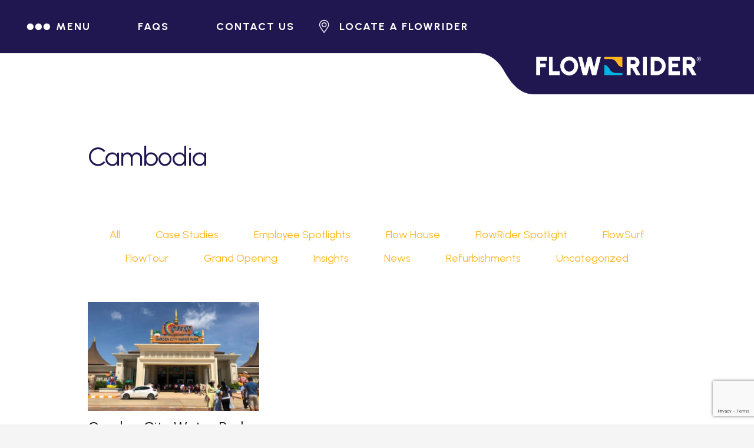

--- FILE ---
content_type: text/html; charset=UTF-8
request_url: https://www.flowrider.com/categories-location/cambodia/
body_size: 44394
content:
<!DOCTYPE HTML>
<html lang="en-US">
<head>
	<meta charset="UTF-8">
<script type="text/javascript">
/* <![CDATA[ */
var gform;gform||(document.addEventListener("gform_main_scripts_loaded",function(){gform.scriptsLoaded=!0}),document.addEventListener("gform/theme/scripts_loaded",function(){gform.themeScriptsLoaded=!0}),window.addEventListener("DOMContentLoaded",function(){gform.domLoaded=!0}),gform={domLoaded:!1,scriptsLoaded:!1,themeScriptsLoaded:!1,isFormEditor:()=>"function"==typeof InitializeEditor,callIfLoaded:function(o){return!(!gform.domLoaded||!gform.scriptsLoaded||!gform.themeScriptsLoaded&&!gform.isFormEditor()||(gform.isFormEditor()&&console.warn("The use of gform.initializeOnLoaded() is deprecated in the form editor context and will be removed in Gravity Forms 3.1."),o(),0))},initializeOnLoaded:function(o){gform.callIfLoaded(o)||(document.addEventListener("gform_main_scripts_loaded",()=>{gform.scriptsLoaded=!0,gform.callIfLoaded(o)}),document.addEventListener("gform/theme/scripts_loaded",()=>{gform.themeScriptsLoaded=!0,gform.callIfLoaded(o)}),window.addEventListener("DOMContentLoaded",()=>{gform.domLoaded=!0,gform.callIfLoaded(o)}))},hooks:{action:{},filter:{}},addAction:function(o,r,e,t){gform.addHook("action",o,r,e,t)},addFilter:function(o,r,e,t){gform.addHook("filter",o,r,e,t)},doAction:function(o){gform.doHook("action",o,arguments)},applyFilters:function(o){return gform.doHook("filter",o,arguments)},removeAction:function(o,r){gform.removeHook("action",o,r)},removeFilter:function(o,r,e){gform.removeHook("filter",o,r,e)},addHook:function(o,r,e,t,n){null==gform.hooks[o][r]&&(gform.hooks[o][r]=[]);var d=gform.hooks[o][r];null==n&&(n=r+"_"+d.length),gform.hooks[o][r].push({tag:n,callable:e,priority:t=null==t?10:t})},doHook:function(r,o,e){var t;if(e=Array.prototype.slice.call(e,1),null!=gform.hooks[r][o]&&((o=gform.hooks[r][o]).sort(function(o,r){return o.priority-r.priority}),o.forEach(function(o){"function"!=typeof(t=o.callable)&&(t=window[t]),"action"==r?t.apply(null,e):e[0]=t.apply(null,e)})),"filter"==r)return e[0]},removeHook:function(o,r,t,n){var e;null!=gform.hooks[o][r]&&(e=(e=gform.hooks[o][r]).filter(function(o,r,e){return!!(null!=n&&n!=o.tag||null!=t&&t!=o.priority)}),gform.hooks[o][r]=e)}});
/* ]]> */
</script>

	<meta name='robots' content='index, follow, max-image-preview:large, max-snippet:-1, max-video-preview:-1' />
	<style>img:is([sizes="auto" i], [sizes^="auto," i]) { contain-intrinsic-size: 3000px 1500px }</style>
	
            <script data-no-defer="1" data-ezscrex="false" data-cfasync="false" data-pagespeed-no-defer data-cookieconsent="ignore">
                var ctPublicFunctions = {"_ajax_nonce":"14f84b731d","_rest_nonce":"96c1209ca2","_ajax_url":"\/wp-admin\/admin-ajax.php","_rest_url":"https:\/\/www.flowrider.com\/wp-json\/","data__cookies_type":"none","data__ajax_type":"rest","data__bot_detector_enabled":"1","data__frontend_data_log_enabled":1,"cookiePrefix":"","wprocket_detected":false,"host_url":"www.flowrider.com","text__ee_click_to_select":"Click to select the whole data","text__ee_original_email":"The complete one is","text__ee_got_it":"Got it","text__ee_blocked":"Blocked","text__ee_cannot_connect":"Cannot connect","text__ee_cannot_decode":"Can not decode email. Unknown reason","text__ee_email_decoder":"CleanTalk email decoder","text__ee_wait_for_decoding":"The magic is on the way!","text__ee_decoding_process":"Please wait a few seconds while we decode the contact data."}
            </script>
        
            <script data-no-defer="1" data-ezscrex="false" data-cfasync="false" data-pagespeed-no-defer data-cookieconsent="ignore">
                var ctPublic = {"_ajax_nonce":"14f84b731d","settings__forms__check_internal":"0","settings__forms__check_external":"0","settings__forms__force_protection":0,"settings__forms__search_test":"1","settings__data__bot_detector_enabled":"1","settings__sfw__anti_crawler":0,"blog_home":"https:\/\/www.flowrider.com\/","pixel__setting":"3","pixel__enabled":false,"pixel__url":null,"data__email_check_before_post":"1","data__email_check_exist_post":1,"data__cookies_type":"none","data__key_is_ok":true,"data__visible_fields_required":true,"wl_brandname":"Anti-Spam by CleanTalk","wl_brandname_short":"CleanTalk","ct_checkjs_key":97842885,"emailEncoderPassKey":"c0a63341df6ff215f5cf03970633f168","bot_detector_forms_excluded":"W10=","advancedCacheExists":false,"varnishCacheExists":false,"wc_ajax_add_to_cart":false}
            </script>
        
	<!-- This site is optimized with the Yoast SEO Premium plugin v25.5 (Yoast SEO v25.5) - https://yoast.com/wordpress/plugins/seo/ -->
	<title>Cambodia Archives - FlowRider® Official | The Ultimate Surf Machine | San Diego, CA</title>
	<link rel="canonical" href="https://www.flowrider.com/categories-location/cambodia/" />
	<meta property="og:locale" content="en_US" />
	<meta property="og:type" content="article" />
	<meta property="og:title" content="Cambodia Archives" />
	<meta property="og:url" content="https://www.flowrider.com/categories-location/cambodia/" />
	<meta property="og:site_name" content="FlowRider® Official | The Ultimate Surf Machine | San Diego, CA" />
	<meta name="twitter:card" content="summary_large_image" />
	<script type="application/ld+json" class="yoast-schema-graph">{"@context":"https://schema.org","@graph":[{"@type":"CollectionPage","@id":"https://www.flowrider.com/categories-location/cambodia/","url":"https://www.flowrider.com/categories-location/cambodia/","name":"Cambodia Archives - FlowRider® Official | The Ultimate Surf Machine | San Diego, CA","isPartOf":{"@id":"https://www.flowrider.com/#website"},"primaryImageOfPage":{"@id":"https://www.flowrider.com/categories-location/cambodia/#primaryimage"},"image":{"@id":"https://www.flowrider.com/categories-location/cambodia/#primaryimage"},"thumbnailUrl":"https://www.flowrider.com/wp-content/uploads/2021/04/2020-08-20-GardenCity-FB-02.jpg","breadcrumb":{"@id":"https://www.flowrider.com/categories-location/cambodia/#breadcrumb"},"inLanguage":"en-US"},{"@type":"ImageObject","inLanguage":"en-US","@id":"https://www.flowrider.com/categories-location/cambodia/#primaryimage","url":"https://www.flowrider.com/wp-content/uploads/2021/04/2020-08-20-GardenCity-FB-02.jpg","contentUrl":"https://www.flowrider.com/wp-content/uploads/2021/04/2020-08-20-GardenCity-FB-02.jpg","width":2048,"height":1536},{"@type":"BreadcrumbList","@id":"https://www.flowrider.com/categories-location/cambodia/#breadcrumb","itemListElement":[{"@type":"ListItem","position":1,"name":"Home","item":"https://www.flowrider.com/"},{"@type":"ListItem","position":2,"name":"Cambodia"}]},{"@type":"WebSite","@id":"https://www.flowrider.com/#website","url":"https://www.flowrider.com/","name":"FlowRider® Official | The Ultimate Surf Machine | San Diego, CA","description":"The Ultimate Surf Machine","potentialAction":[{"@type":"SearchAction","target":{"@type":"EntryPoint","urlTemplate":"https://www.flowrider.com/?s={search_term_string}"},"query-input":{"@type":"PropertyValueSpecification","valueRequired":true,"valueName":"search_term_string"}}],"inLanguage":"en-US"}]}</script>
	<!-- / Yoast SEO Premium plugin. -->


<link rel='dns-prefetch' href='//moderate.cleantalk.org' />
<link rel='dns-prefetch' href='//cdnjs.cloudflare.com' />
<link rel='dns-prefetch' href='//maps.googleapis.com' />
<link rel='dns-prefetch' href='//www.google.com' />
<link rel='dns-prefetch' href='//ajax.googleapis.com' />
<link rel='dns-prefetch' href='//fonts.googleapis.com' />
<link rel="alternate" type="application/rss+xml" title="FlowRider® Official | The Ultimate Surf Machine | San Diego, CA &raquo; Feed" href="https://www.flowrider.com/feed/" />
<link rel="alternate" type="application/rss+xml" title="FlowRider® Official | The Ultimate Surf Machine | San Diego, CA &raquo; Cambodia Category Feed" href="https://www.flowrider.com/categories-location/cambodia/feed/" />
<meta name="viewport" content="width=device-width, initial-scale=1">
<meta name="SKYPE_TOOLBAR" content="SKYPE_TOOLBAR_PARSER_COMPATIBLE">
<meta name="theme-color" content="#f5f5f5">
<meta property="og:title" content="Cambodia Archives - FlowRider® Official | The Ultimate Surf Machine | San Diego, CA">
<meta property="og:url" content="https://www.flowrider.com/categories-location/cambodia/">
<meta property="og:locale" content="en_US">
<meta property="og:site_name" content="FlowRider® Official | The Ultimate Surf Machine | San Diego, CA">
<meta property="og:type" content="website">
<meta property="og:image" content="https://www.flowrider.com/wp-content/uploads/2021/04/2020-08-20-GardenCity-FB-02-1024x768.jpg" itemprop="image">
<script type="text/javascript">
/* <![CDATA[ */
window._wpemojiSettings = {"baseUrl":"https:\/\/s.w.org\/images\/core\/emoji\/16.0.1\/72x72\/","ext":".png","svgUrl":"https:\/\/s.w.org\/images\/core\/emoji\/16.0.1\/svg\/","svgExt":".svg","source":{"concatemoji":"https:\/\/www.flowrider.com\/wp-includes\/js\/wp-emoji-release.min.js?ver=6.8.3"}};
/*! This file is auto-generated */
!function(s,n){var o,i,e;function c(e){try{var t={supportTests:e,timestamp:(new Date).valueOf()};sessionStorage.setItem(o,JSON.stringify(t))}catch(e){}}function p(e,t,n){e.clearRect(0,0,e.canvas.width,e.canvas.height),e.fillText(t,0,0);var t=new Uint32Array(e.getImageData(0,0,e.canvas.width,e.canvas.height).data),a=(e.clearRect(0,0,e.canvas.width,e.canvas.height),e.fillText(n,0,0),new Uint32Array(e.getImageData(0,0,e.canvas.width,e.canvas.height).data));return t.every(function(e,t){return e===a[t]})}function u(e,t){e.clearRect(0,0,e.canvas.width,e.canvas.height),e.fillText(t,0,0);for(var n=e.getImageData(16,16,1,1),a=0;a<n.data.length;a++)if(0!==n.data[a])return!1;return!0}function f(e,t,n,a){switch(t){case"flag":return n(e,"\ud83c\udff3\ufe0f\u200d\u26a7\ufe0f","\ud83c\udff3\ufe0f\u200b\u26a7\ufe0f")?!1:!n(e,"\ud83c\udde8\ud83c\uddf6","\ud83c\udde8\u200b\ud83c\uddf6")&&!n(e,"\ud83c\udff4\udb40\udc67\udb40\udc62\udb40\udc65\udb40\udc6e\udb40\udc67\udb40\udc7f","\ud83c\udff4\u200b\udb40\udc67\u200b\udb40\udc62\u200b\udb40\udc65\u200b\udb40\udc6e\u200b\udb40\udc67\u200b\udb40\udc7f");case"emoji":return!a(e,"\ud83e\udedf")}return!1}function g(e,t,n,a){var r="undefined"!=typeof WorkerGlobalScope&&self instanceof WorkerGlobalScope?new OffscreenCanvas(300,150):s.createElement("canvas"),o=r.getContext("2d",{willReadFrequently:!0}),i=(o.textBaseline="top",o.font="600 32px Arial",{});return e.forEach(function(e){i[e]=t(o,e,n,a)}),i}function t(e){var t=s.createElement("script");t.src=e,t.defer=!0,s.head.appendChild(t)}"undefined"!=typeof Promise&&(o="wpEmojiSettingsSupports",i=["flag","emoji"],n.supports={everything:!0,everythingExceptFlag:!0},e=new Promise(function(e){s.addEventListener("DOMContentLoaded",e,{once:!0})}),new Promise(function(t){var n=function(){try{var e=JSON.parse(sessionStorage.getItem(o));if("object"==typeof e&&"number"==typeof e.timestamp&&(new Date).valueOf()<e.timestamp+604800&&"object"==typeof e.supportTests)return e.supportTests}catch(e){}return null}();if(!n){if("undefined"!=typeof Worker&&"undefined"!=typeof OffscreenCanvas&&"undefined"!=typeof URL&&URL.createObjectURL&&"undefined"!=typeof Blob)try{var e="postMessage("+g.toString()+"("+[JSON.stringify(i),f.toString(),p.toString(),u.toString()].join(",")+"));",a=new Blob([e],{type:"text/javascript"}),r=new Worker(URL.createObjectURL(a),{name:"wpTestEmojiSupports"});return void(r.onmessage=function(e){c(n=e.data),r.terminate(),t(n)})}catch(e){}c(n=g(i,f,p,u))}t(n)}).then(function(e){for(var t in e)n.supports[t]=e[t],n.supports.everything=n.supports.everything&&n.supports[t],"flag"!==t&&(n.supports.everythingExceptFlag=n.supports.everythingExceptFlag&&n.supports[t]);n.supports.everythingExceptFlag=n.supports.everythingExceptFlag&&!n.supports.flag,n.DOMReady=!1,n.readyCallback=function(){n.DOMReady=!0}}).then(function(){return e}).then(function(){var e;n.supports.everything||(n.readyCallback(),(e=n.source||{}).concatemoji?t(e.concatemoji):e.wpemoji&&e.twemoji&&(t(e.twemoji),t(e.wpemoji)))}))}((window,document),window._wpemojiSettings);
/* ]]> */
</script>
<style id='wp-emoji-styles-inline-css' type='text/css'>

	img.wp-smiley, img.emoji {
		display: inline !important;
		border: none !important;
		box-shadow: none !important;
		height: 1em !important;
		width: 1em !important;
		margin: 0 0.07em !important;
		vertical-align: -0.1em !important;
		background: none !important;
		padding: 0 !important;
	}
</style>
<style id='classic-theme-styles-inline-css' type='text/css'>
/*! This file is auto-generated */
.wp-block-button__link{color:#fff;background-color:#32373c;border-radius:9999px;box-shadow:none;text-decoration:none;padding:calc(.667em + 2px) calc(1.333em + 2px);font-size:1.125em}.wp-block-file__button{background:#32373c;color:#fff;text-decoration:none}
</style>
<style id='safe-svg-svg-icon-style-inline-css' type='text/css'>
.safe-svg-cover{text-align:center}.safe-svg-cover .safe-svg-inside{display:inline-block;max-width:100%}.safe-svg-cover svg{fill:currentColor;height:100%;max-height:100%;max-width:100%;width:100%}

</style>
<style id='global-styles-inline-css' type='text/css'>
:root{--wp--preset--aspect-ratio--square: 1;--wp--preset--aspect-ratio--4-3: 4/3;--wp--preset--aspect-ratio--3-4: 3/4;--wp--preset--aspect-ratio--3-2: 3/2;--wp--preset--aspect-ratio--2-3: 2/3;--wp--preset--aspect-ratio--16-9: 16/9;--wp--preset--aspect-ratio--9-16: 9/16;--wp--preset--color--black: #000000;--wp--preset--color--cyan-bluish-gray: #abb8c3;--wp--preset--color--white: #ffffff;--wp--preset--color--pale-pink: #f78da7;--wp--preset--color--vivid-red: #cf2e2e;--wp--preset--color--luminous-vivid-orange: #ff6900;--wp--preset--color--luminous-vivid-amber: #fcb900;--wp--preset--color--light-green-cyan: #7bdcb5;--wp--preset--color--vivid-green-cyan: #00d084;--wp--preset--color--pale-cyan-blue: #8ed1fc;--wp--preset--color--vivid-cyan-blue: #0693e3;--wp--preset--color--vivid-purple: #9b51e0;--wp--preset--gradient--vivid-cyan-blue-to-vivid-purple: linear-gradient(135deg,rgba(6,147,227,1) 0%,rgb(155,81,224) 100%);--wp--preset--gradient--light-green-cyan-to-vivid-green-cyan: linear-gradient(135deg,rgb(122,220,180) 0%,rgb(0,208,130) 100%);--wp--preset--gradient--luminous-vivid-amber-to-luminous-vivid-orange: linear-gradient(135deg,rgba(252,185,0,1) 0%,rgba(255,105,0,1) 100%);--wp--preset--gradient--luminous-vivid-orange-to-vivid-red: linear-gradient(135deg,rgba(255,105,0,1) 0%,rgb(207,46,46) 100%);--wp--preset--gradient--very-light-gray-to-cyan-bluish-gray: linear-gradient(135deg,rgb(238,238,238) 0%,rgb(169,184,195) 100%);--wp--preset--gradient--cool-to-warm-spectrum: linear-gradient(135deg,rgb(74,234,220) 0%,rgb(151,120,209) 20%,rgb(207,42,186) 40%,rgb(238,44,130) 60%,rgb(251,105,98) 80%,rgb(254,248,76) 100%);--wp--preset--gradient--blush-light-purple: linear-gradient(135deg,rgb(255,206,236) 0%,rgb(152,150,240) 100%);--wp--preset--gradient--blush-bordeaux: linear-gradient(135deg,rgb(254,205,165) 0%,rgb(254,45,45) 50%,rgb(107,0,62) 100%);--wp--preset--gradient--luminous-dusk: linear-gradient(135deg,rgb(255,203,112) 0%,rgb(199,81,192) 50%,rgb(65,88,208) 100%);--wp--preset--gradient--pale-ocean: linear-gradient(135deg,rgb(255,245,203) 0%,rgb(182,227,212) 50%,rgb(51,167,181) 100%);--wp--preset--gradient--electric-grass: linear-gradient(135deg,rgb(202,248,128) 0%,rgb(113,206,126) 100%);--wp--preset--gradient--midnight: linear-gradient(135deg,rgb(2,3,129) 0%,rgb(40,116,252) 100%);--wp--preset--font-size--small: 13px;--wp--preset--font-size--medium: 20px;--wp--preset--font-size--large: 36px;--wp--preset--font-size--x-large: 42px;--wp--preset--spacing--20: 0.44rem;--wp--preset--spacing--30: 0.67rem;--wp--preset--spacing--40: 1rem;--wp--preset--spacing--50: 1.5rem;--wp--preset--spacing--60: 2.25rem;--wp--preset--spacing--70: 3.38rem;--wp--preset--spacing--80: 5.06rem;--wp--preset--shadow--natural: 6px 6px 9px rgba(0, 0, 0, 0.2);--wp--preset--shadow--deep: 12px 12px 50px rgba(0, 0, 0, 0.4);--wp--preset--shadow--sharp: 6px 6px 0px rgba(0, 0, 0, 0.2);--wp--preset--shadow--outlined: 6px 6px 0px -3px rgba(255, 255, 255, 1), 6px 6px rgba(0, 0, 0, 1);--wp--preset--shadow--crisp: 6px 6px 0px rgba(0, 0, 0, 1);}:where(.is-layout-flex){gap: 0.5em;}:where(.is-layout-grid){gap: 0.5em;}body .is-layout-flex{display: flex;}.is-layout-flex{flex-wrap: wrap;align-items: center;}.is-layout-flex > :is(*, div){margin: 0;}body .is-layout-grid{display: grid;}.is-layout-grid > :is(*, div){margin: 0;}:where(.wp-block-columns.is-layout-flex){gap: 2em;}:where(.wp-block-columns.is-layout-grid){gap: 2em;}:where(.wp-block-post-template.is-layout-flex){gap: 1.25em;}:where(.wp-block-post-template.is-layout-grid){gap: 1.25em;}.has-black-color{color: var(--wp--preset--color--black) !important;}.has-cyan-bluish-gray-color{color: var(--wp--preset--color--cyan-bluish-gray) !important;}.has-white-color{color: var(--wp--preset--color--white) !important;}.has-pale-pink-color{color: var(--wp--preset--color--pale-pink) !important;}.has-vivid-red-color{color: var(--wp--preset--color--vivid-red) !important;}.has-luminous-vivid-orange-color{color: var(--wp--preset--color--luminous-vivid-orange) !important;}.has-luminous-vivid-amber-color{color: var(--wp--preset--color--luminous-vivid-amber) !important;}.has-light-green-cyan-color{color: var(--wp--preset--color--light-green-cyan) !important;}.has-vivid-green-cyan-color{color: var(--wp--preset--color--vivid-green-cyan) !important;}.has-pale-cyan-blue-color{color: var(--wp--preset--color--pale-cyan-blue) !important;}.has-vivid-cyan-blue-color{color: var(--wp--preset--color--vivid-cyan-blue) !important;}.has-vivid-purple-color{color: var(--wp--preset--color--vivid-purple) !important;}.has-black-background-color{background-color: var(--wp--preset--color--black) !important;}.has-cyan-bluish-gray-background-color{background-color: var(--wp--preset--color--cyan-bluish-gray) !important;}.has-white-background-color{background-color: var(--wp--preset--color--white) !important;}.has-pale-pink-background-color{background-color: var(--wp--preset--color--pale-pink) !important;}.has-vivid-red-background-color{background-color: var(--wp--preset--color--vivid-red) !important;}.has-luminous-vivid-orange-background-color{background-color: var(--wp--preset--color--luminous-vivid-orange) !important;}.has-luminous-vivid-amber-background-color{background-color: var(--wp--preset--color--luminous-vivid-amber) !important;}.has-light-green-cyan-background-color{background-color: var(--wp--preset--color--light-green-cyan) !important;}.has-vivid-green-cyan-background-color{background-color: var(--wp--preset--color--vivid-green-cyan) !important;}.has-pale-cyan-blue-background-color{background-color: var(--wp--preset--color--pale-cyan-blue) !important;}.has-vivid-cyan-blue-background-color{background-color: var(--wp--preset--color--vivid-cyan-blue) !important;}.has-vivid-purple-background-color{background-color: var(--wp--preset--color--vivid-purple) !important;}.has-black-border-color{border-color: var(--wp--preset--color--black) !important;}.has-cyan-bluish-gray-border-color{border-color: var(--wp--preset--color--cyan-bluish-gray) !important;}.has-white-border-color{border-color: var(--wp--preset--color--white) !important;}.has-pale-pink-border-color{border-color: var(--wp--preset--color--pale-pink) !important;}.has-vivid-red-border-color{border-color: var(--wp--preset--color--vivid-red) !important;}.has-luminous-vivid-orange-border-color{border-color: var(--wp--preset--color--luminous-vivid-orange) !important;}.has-luminous-vivid-amber-border-color{border-color: var(--wp--preset--color--luminous-vivid-amber) !important;}.has-light-green-cyan-border-color{border-color: var(--wp--preset--color--light-green-cyan) !important;}.has-vivid-green-cyan-border-color{border-color: var(--wp--preset--color--vivid-green-cyan) !important;}.has-pale-cyan-blue-border-color{border-color: var(--wp--preset--color--pale-cyan-blue) !important;}.has-vivid-cyan-blue-border-color{border-color: var(--wp--preset--color--vivid-cyan-blue) !important;}.has-vivid-purple-border-color{border-color: var(--wp--preset--color--vivid-purple) !important;}.has-vivid-cyan-blue-to-vivid-purple-gradient-background{background: var(--wp--preset--gradient--vivid-cyan-blue-to-vivid-purple) !important;}.has-light-green-cyan-to-vivid-green-cyan-gradient-background{background: var(--wp--preset--gradient--light-green-cyan-to-vivid-green-cyan) !important;}.has-luminous-vivid-amber-to-luminous-vivid-orange-gradient-background{background: var(--wp--preset--gradient--luminous-vivid-amber-to-luminous-vivid-orange) !important;}.has-luminous-vivid-orange-to-vivid-red-gradient-background{background: var(--wp--preset--gradient--luminous-vivid-orange-to-vivid-red) !important;}.has-very-light-gray-to-cyan-bluish-gray-gradient-background{background: var(--wp--preset--gradient--very-light-gray-to-cyan-bluish-gray) !important;}.has-cool-to-warm-spectrum-gradient-background{background: var(--wp--preset--gradient--cool-to-warm-spectrum) !important;}.has-blush-light-purple-gradient-background{background: var(--wp--preset--gradient--blush-light-purple) !important;}.has-blush-bordeaux-gradient-background{background: var(--wp--preset--gradient--blush-bordeaux) !important;}.has-luminous-dusk-gradient-background{background: var(--wp--preset--gradient--luminous-dusk) !important;}.has-pale-ocean-gradient-background{background: var(--wp--preset--gradient--pale-ocean) !important;}.has-electric-grass-gradient-background{background: var(--wp--preset--gradient--electric-grass) !important;}.has-midnight-gradient-background{background: var(--wp--preset--gradient--midnight) !important;}.has-small-font-size{font-size: var(--wp--preset--font-size--small) !important;}.has-medium-font-size{font-size: var(--wp--preset--font-size--medium) !important;}.has-large-font-size{font-size: var(--wp--preset--font-size--large) !important;}.has-x-large-font-size{font-size: var(--wp--preset--font-size--x-large) !important;}
:where(.wp-block-post-template.is-layout-flex){gap: 1.25em;}:where(.wp-block-post-template.is-layout-grid){gap: 1.25em;}
:where(.wp-block-columns.is-layout-flex){gap: 2em;}:where(.wp-block-columns.is-layout-grid){gap: 2em;}
:root :where(.wp-block-pullquote){font-size: 1.5em;line-height: 1.6;}
</style>
<link rel='stylesheet' id='cleantalk-public-css-css' href='https://www.flowrider.com/wp-content/plugins/cleantalk-spam-protect/css/cleantalk-public.min.css?ver=6.60_1753213547' type='text/css' media='all' />
<link rel='stylesheet' id='cleantalk-email-decoder-css-css' href='https://www.flowrider.com/wp-content/plugins/cleantalk-spam-protect/css/cleantalk-email-decoder.min.css?ver=6.60_1753213547' type='text/css' media='all' />
<link rel='stylesheet' id='jquery-ui-css' href='//ajax.googleapis.com/ajax/libs/jqueryui/1.8/themes/base/jquery-ui.css?ver=6.8.3' type='text/css' media='all' />
<link rel='stylesheet' id='us-fonts-css' href='https://fonts.googleapis.com/css?family=Urbanist%3A600%2C300%2C400%2C700%2C800%2C900&#038;display=swap&#038;ver=6.8.3' type='text/css' media='all' />
<link rel='stylesheet' id='popup-maker-site-css' href='//www.flowrider.com/wp-content/uploads/pum/pum-site-styles.css?generated=1753213603&#038;ver=1.20.5' type='text/css' media='all' />
<link rel='stylesheet' id='us-style-css' href='https://www.flowrider.com/wp-content/themes/Impreza/css/style.min.css?ver=7.13' type='text/css' media='all' />
<link rel='stylesheet' id='us-gravityforms-css' href='https://www.flowrider.com/wp-content/themes/Impreza/common/css/plugins/gravityforms.min.css?ver=7.13' type='text/css' media='all' />
<link rel='stylesheet' id='theme-style-css' href='https://www.flowrider.com/wp-content/themes/Impreza-child/style.css?ver=7.13' type='text/css' media='all' />
<script type="text/javascript" src="https://www.flowrider.com/wp-content/plugins/cleantalk-spam-protect/js/apbct-public-bundle_comm-func.min.js?ver=6.60_1753213547" id="apbct-public-bundle_comm-func-js-js"></script>
<script type="text/javascript" src="https://moderate.cleantalk.org/ct-bot-detector-wrapper.js?ver=6.60" id="ct_bot_detector-js" defer="defer" data-wp-strategy="defer"></script>
<script type="text/javascript" src="https://www.flowrider.com/wp-includes/js/jquery/jquery.min.js?ver=3.7.1" id="jquery-core-js"></script>
<script type="text/javascript" src="https://www.flowrider.com/wp-content/plugins/revslider/public/assets/js/rbtools.min.js?ver=6.5.7" id="tp-tools-js"></script>
<script type="text/javascript" src="https://www.flowrider.com/wp-content/plugins/revslider/public/assets/js/rs6.min.js?ver=6.5.7" id="revmin-js"></script>
<script type="text/javascript" src="//maps.googleapis.com/maps/api/js?key=AIzaSyDNrmVZSm9DL2SFWsWbVpBdRNX5Clt4CGs&amp;ver=6.8.3" id="google-map-js"></script>
<script type="text/javascript" defer='defer' src="https://www.flowrider.com/wp-content/plugins/gravityforms/js/jquery.json.min.js?ver=2.9.26" id="gform_json-js"></script>
<script type="text/javascript" id="gform_gravityforms-js-extra">
/* <![CDATA[ */
var gf_global = {"gf_currency_config":{"name":"U.S. Dollar","symbol_left":"$","symbol_right":"","symbol_padding":"","thousand_separator":",","decimal_separator":".","decimals":2,"code":"USD"},"base_url":"https:\/\/www.flowrider.com\/wp-content\/plugins\/gravityforms","number_formats":[],"spinnerUrl":"https:\/\/www.flowrider.com\/wp-content\/plugins\/gravityforms\/images\/spinner.svg","version_hash":"c16620fecca1dc41c2d8bdd71dcfde16","strings":{"newRowAdded":"New row added.","rowRemoved":"Row removed","formSaved":"The form has been saved.  The content contains the link to return and complete the form."}};
var gf_global = {"gf_currency_config":{"name":"U.S. Dollar","symbol_left":"$","symbol_right":"","symbol_padding":"","thousand_separator":",","decimal_separator":".","decimals":2,"code":"USD"},"base_url":"https:\/\/www.flowrider.com\/wp-content\/plugins\/gravityforms","number_formats":[],"spinnerUrl":"https:\/\/www.flowrider.com\/wp-content\/plugins\/gravityforms\/images\/spinner.svg","version_hash":"c16620fecca1dc41c2d8bdd71dcfde16","strings":{"newRowAdded":"New row added.","rowRemoved":"Row removed","formSaved":"The form has been saved.  The content contains the link to return and complete the form."}};
var gf_global = {"gf_currency_config":{"name":"U.S. Dollar","symbol_left":"$","symbol_right":"","symbol_padding":"","thousand_separator":",","decimal_separator":".","decimals":2,"code":"USD"},"base_url":"https:\/\/www.flowrider.com\/wp-content\/plugins\/gravityforms","number_formats":[],"spinnerUrl":"https:\/\/www.flowrider.com\/wp-content\/plugins\/gravityforms\/images\/spinner.svg","version_hash":"c16620fecca1dc41c2d8bdd71dcfde16","strings":{"newRowAdded":"New row added.","rowRemoved":"Row removed","formSaved":"The form has been saved.  The content contains the link to return and complete the form."}};
var gf_global = {"gf_currency_config":{"name":"U.S. Dollar","symbol_left":"$","symbol_right":"","symbol_padding":"","thousand_separator":",","decimal_separator":".","decimals":2,"code":"USD"},"base_url":"https:\/\/www.flowrider.com\/wp-content\/plugins\/gravityforms","number_formats":[],"spinnerUrl":"https:\/\/www.flowrider.com\/wp-content\/plugins\/gravityforms\/images\/spinner.svg","version_hash":"c16620fecca1dc41c2d8bdd71dcfde16","strings":{"newRowAdded":"New row added.","rowRemoved":"Row removed","formSaved":"The form has been saved.  The content contains the link to return and complete the form."}};
var gf_global = {"gf_currency_config":{"name":"U.S. Dollar","symbol_left":"$","symbol_right":"","symbol_padding":"","thousand_separator":",","decimal_separator":".","decimals":2,"code":"USD"},"base_url":"https:\/\/www.flowrider.com\/wp-content\/plugins\/gravityforms","number_formats":[],"spinnerUrl":"https:\/\/www.flowrider.com\/wp-content\/plugins\/gravityforms\/images\/spinner.svg","version_hash":"c16620fecca1dc41c2d8bdd71dcfde16","strings":{"newRowAdded":"New row added.","rowRemoved":"Row removed","formSaved":"The form has been saved.  The content contains the link to return and complete the form."}};
var gf_global = {"gf_currency_config":{"name":"U.S. Dollar","symbol_left":"$","symbol_right":"","symbol_padding":"","thousand_separator":",","decimal_separator":".","decimals":2,"code":"USD"},"base_url":"https:\/\/www.flowrider.com\/wp-content\/plugins\/gravityforms","number_formats":[],"spinnerUrl":"https:\/\/www.flowrider.com\/wp-content\/plugins\/gravityforms\/images\/spinner.svg","version_hash":"c16620fecca1dc41c2d8bdd71dcfde16","strings":{"newRowAdded":"New row added.","rowRemoved":"Row removed","formSaved":"The form has been saved.  The content contains the link to return and complete the form."}};
var gform_i18n = {"datepicker":{"days":{"monday":"Mo","tuesday":"Tu","wednesday":"We","thursday":"Th","friday":"Fr","saturday":"Sa","sunday":"Su"},"months":{"january":"January","february":"February","march":"March","april":"April","may":"May","june":"June","july":"July","august":"August","september":"September","october":"October","november":"November","december":"December"},"firstDay":1,"iconText":"Select date"}};
var gf_legacy_multi = {"12":"1","13":"1","11":""};
var gform_gravityforms = {"strings":{"invalid_file_extension":"This type of file is not allowed. Must be one of the following:","delete_file":"Delete this file","in_progress":"in progress","file_exceeds_limit":"File exceeds size limit","illegal_extension":"This type of file is not allowed.","max_reached":"Maximum number of files reached","unknown_error":"There was a problem while saving the file on the server","currently_uploading":"Please wait for the uploading to complete","cancel":"Cancel","cancel_upload":"Cancel this upload","cancelled":"Cancelled","error":"Error","message":"Message"},"vars":{"images_url":"https:\/\/www.flowrider.com\/wp-content\/plugins\/gravityforms\/images"}};
/* ]]> */
</script>
<script type="text/javascript" defer='defer' src="https://www.flowrider.com/wp-content/plugins/gravityforms/js/gravityforms.min.js?ver=2.9.26" id="gform_gravityforms-js"></script>
<script type="text/javascript" defer='defer' src="https://www.google.com/recaptcha/api.js?hl=en&amp;ver=6.8.3#038;render=explicit" id="gform_recaptcha-js"></script>
<script type="text/javascript" defer='defer' src="https://www.flowrider.com/wp-content/plugins/gravityforms/assets/js/dist/utils.min.js?ver=48a3755090e76a154853db28fc254681" id="gform_gravityforms_utils-js"></script>
<link rel="https://api.w.org/" href="https://www.flowrider.com/wp-json/" /><link rel="alternate" title="JSON" type="application/json" href="https://www.flowrider.com/wp-json/wp/v2/categories_location/461" /><link rel="EditURI" type="application/rsd+xml" title="RSD" href="https://www.flowrider.com/xmlrpc.php?rsd" />
		<script>
			if ( ! /Android|webOS|iPhone|iPad|iPod|BlackBerry|IEMobile|Opera Mini/i.test( navigator.userAgent ) ) {
				var root = document.getElementsByTagName( 'html' )[ 0 ]
				root.className += " no-touch";
			}
		</script>
		<meta name="generator" content="Powered by WPBakery Page Builder - drag and drop page builder for WordPress."/>
<meta name="generator" content="Powered by Slider Revolution 6.5.7 - responsive, Mobile-Friendly Slider Plugin for WordPress with comfortable drag and drop interface." />
<link rel="icon" href="https://www.flowrider.com/wp-content/uploads/2022/06/FlowRider-Icon-150x150.png" sizes="32x32" />
<link rel="icon" href="https://www.flowrider.com/wp-content/uploads/2022/06/FlowRider-Icon.png" sizes="192x192" />
<link rel="apple-touch-icon" href="https://www.flowrider.com/wp-content/uploads/2022/06/FlowRider-Icon.png" />
<meta name="msapplication-TileImage" content="https://www.flowrider.com/wp-content/uploads/2022/06/FlowRider-Icon.png" />
<script type="text/javascript">function setREVStartSize(e){
			//window.requestAnimationFrame(function() {				 
				window.RSIW = window.RSIW===undefined ? window.innerWidth : window.RSIW;	
				window.RSIH = window.RSIH===undefined ? window.innerHeight : window.RSIH;	
				try {								
					var pw = document.getElementById(e.c).parentNode.offsetWidth,
						newh;
					pw = pw===0 || isNaN(pw) ? window.RSIW : pw;
					e.tabw = e.tabw===undefined ? 0 : parseInt(e.tabw);
					e.thumbw = e.thumbw===undefined ? 0 : parseInt(e.thumbw);
					e.tabh = e.tabh===undefined ? 0 : parseInt(e.tabh);
					e.thumbh = e.thumbh===undefined ? 0 : parseInt(e.thumbh);
					e.tabhide = e.tabhide===undefined ? 0 : parseInt(e.tabhide);
					e.thumbhide = e.thumbhide===undefined ? 0 : parseInt(e.thumbhide);
					e.mh = e.mh===undefined || e.mh=="" || e.mh==="auto" ? 0 : parseInt(e.mh,0);		
					if(e.layout==="fullscreen" || e.l==="fullscreen") 						
						newh = Math.max(e.mh,window.RSIH);					
					else{					
						e.gw = Array.isArray(e.gw) ? e.gw : [e.gw];
						for (var i in e.rl) if (e.gw[i]===undefined || e.gw[i]===0) e.gw[i] = e.gw[i-1];					
						e.gh = e.el===undefined || e.el==="" || (Array.isArray(e.el) && e.el.length==0)? e.gh : e.el;
						e.gh = Array.isArray(e.gh) ? e.gh : [e.gh];
						for (var i in e.rl) if (e.gh[i]===undefined || e.gh[i]===0) e.gh[i] = e.gh[i-1];
											
						var nl = new Array(e.rl.length),
							ix = 0,						
							sl;					
						e.tabw = e.tabhide>=pw ? 0 : e.tabw;
						e.thumbw = e.thumbhide>=pw ? 0 : e.thumbw;
						e.tabh = e.tabhide>=pw ? 0 : e.tabh;
						e.thumbh = e.thumbhide>=pw ? 0 : e.thumbh;					
						for (var i in e.rl) nl[i] = e.rl[i]<window.RSIW ? 0 : e.rl[i];
						sl = nl[0];									
						for (var i in nl) if (sl>nl[i] && nl[i]>0) { sl = nl[i]; ix=i;}															
						var m = pw>(e.gw[ix]+e.tabw+e.thumbw) ? 1 : (pw-(e.tabw+e.thumbw)) / (e.gw[ix]);					
						newh =  (e.gh[ix] * m) + (e.tabh + e.thumbh);
					}
					var el = document.getElementById(e.c);
					if (el!==null && el) el.style.height = newh+"px";					
					el = document.getElementById(e.c+"_wrapper");
					if (el!==null && el) {
						el.style.height = newh+"px";
						el.style.display = "block";
					}
				} catch(e){
					console.log("Failure at Presize of Slider:" + e)
				}					   
			//});
		  };</script>
		<style type="text/css" id="wp-custom-css">
			body.single-us_portfolio .owl-dot span {
    display: block;
    border-radius: 3px;
    background: rgba(0,0,0,0.3);
    width: 40px;
    height: 8px;
    margin: 6px
}

body.single-us_portfolio .owl-dot.active span {
    background: #1c1851!important;
    box-shadow: 0 0 0
} 
.w-popup-box-content .gform_wrapper li.hidden_label input,
.w-popup-box-content .gform_wrapper li.hidden_label select {
    margin: 0 !important;
}
.w-popup-box-content .gform_wrapper ul li.gfield {
    margin: 0 0 20px !important;
}


.w-popup-box-content li#field_3_1 {
    float: left;
    width: 100%;
}
body .gf_no_border {
	border-color: transparent !important;
}
li#field_3_16 .gfield_radio li {
    display: inline-block;
    margin-right: 20px;
}
body .gform_wrapper input:not([type=radio]):not([type=checkbox]):not([type=submit]):not([type=button]):not([type=image]):not([type=file]) {
	padding: 5px 15px;
}
body .gform_wrapper textarea.medium {
	padding: 15px;
}
.w-grid-item-h {
    position: relative;
}
.absoluted-link {
    width: 100%;
    height: 100%;
    top: 0;
    left: 0;
    position: absolute;
    background-color: transparent !important;
    border: none !important;
    box-shadow: none !important;
		z-index: 1;
}
.single-location .content-location .info-customer{
  background: #fff;
  padding: 15px;
}
.single-location .content-location .info-customer p{
  margin-bottom: 20px;
}
.single-location .content-location .info-customer p:last-child{
  margin-bottom: 0;
}
.single-location .content-location .info-customer p a{
  text-decoration: underline;
  color: #333;
}
@media (min-width: 980px){ #input_3_13 {
        column-count: 2;
    }
}
@media(min-width: 900px){
	.menu-item-products > .w-nav-list{
		display: flex;
		flex-direction: row-reverse;
	}
	.menu-item-products > .w-nav-list > li > a{
		display:none !important;
	}
	
	.menu-item-products > .w-nav-list > li.menu-item-products-right{
		padding: 4em;
	}
	
	.menu-item-products > .w-nav-list > li.menu-item-products-right .w-nav-list{
		position: static !important;
		transform: none !important;
		opacity: 1 !important;
		box-shadow: none;
	}
	
	.menu-item-products > .w-nav-list > li.menu-item-products-right .w-nav-list .w-nav-arrow{
		display: none !important;
	}
	
	.menu-item-products > .w-nav-list > li.menu-item-products-right > .w-nav-list > li > a{
		font-weight: bold;
	}
	.menu-item-products > .w-nav-list > li.menu-item-products-right > .w-nav-list > li li a{
		padding: 6px 20px;
		
	}
	.menu-item-products > .w-nav-list > li.menu-item-products-right > .w-nav-list > li li a:hover{
		color: #f3b635 !important;
	}
	.menu-item-products > .w-nav-list > li.menu-item-products-right > .w-nav-list > li:after{
		content: '';
		clear: both;
		display: block;
	}
	.menu-item-products > .w-nav-list > li.menu-item-products-right > .w-nav-list > li{
		display: block;
		width: 50%;
		float: left;
	}
	
	.menu-item-products > .w-nav-list > li.menu-item-products-left{
		background: url('/wp-content/uploads/2021/04/IMG_7583-1.jpg') no-repeat center;
		background-size: cover;
	}
	
	.menu-item-products > .w-nav-list > li.menu-item-products-left li.menu-item-products-left-heading{
		position: absolute;
		left: 10%;
		bottom: 25%;
		margin: 0;
	}
	
	.menu-item-products > .w-nav-list > li.menu-item-products-left li.menu-item-products-left-heading > a{
		color: white !important;
		font-weight: 600;
		font-size: 1.6em;
		padding-left: 0;
	}
	
	.menu-item-products > .w-nav-list > li.menu-item-products-left li.menu-item-products-left-button{
		position: absolute;
		left: 10%;
		bottom: 10%;
		margin: 0;
		line-height: 1;
	} 
	.menu-item-products > .w-nav-list > li.menu-item-products-left li.menu-item-products-left-button a{
		display: inline-block;
		padding: 12px 30px;
		background-color: #f3b635 !important;
		color: #000 !important;
		font-weight: 600;
	}
	
		.menu-item-products > .w-nav-list > li.menu-item-products-left li.menu-item-products-left-button a:hover{
			background-color: #1c1851 !important;
			color: #f3b635 !important;
	}
}
@media (max-width: 480px){
	body .gf_no_border {
		display: none !important;
	}
}		</style>
		<noscript><style> .wpb_animate_when_almost_visible { opacity: 1; }</style></noscript>		<style id="us-icon-fonts">@font-face{font-display:block;font-style:normal;font-family:"fontawesome";font-weight:900;src:url("https://www.flowrider.com/wp-content/themes/Impreza/fonts/fa-solid-900.woff2?ver=7.13") format("woff2"),url("https://www.flowrider.com/wp-content/themes/Impreza/fonts/fa-solid-900.woff?ver=7.13") format("woff")}.fas{font-family:"fontawesome";font-weight:900}@font-face{font-display:block;font-style:normal;font-family:"fontawesome";font-weight:400;src:url("https://www.flowrider.com/wp-content/themes/Impreza/fonts/fa-regular-400.woff2?ver=7.13") format("woff2"),url("https://www.flowrider.com/wp-content/themes/Impreza/fonts/fa-regular-400.woff?ver=7.13") format("woff")}.far{font-family:"fontawesome";font-weight:400}@font-face{font-display:block;font-style:normal;font-family:"fontawesome";font-weight:300;src:url("https://www.flowrider.com/wp-content/themes/Impreza/fonts/fa-light-300.woff2?ver=7.13") format("woff2"),url("https://www.flowrider.com/wp-content/themes/Impreza/fonts/fa-light-300.woff?ver=7.13") format("woff")}.fal{font-family:"fontawesome";font-weight:300}@font-face{font-display:block;font-style:normal;font-family:"Font Awesome 5 Duotone";font-weight:900;src:url("https://www.flowrider.com/wp-content/themes/Impreza/fonts/fa-duotone-900.woff2?ver=7.13") format("woff2"),url("https://www.flowrider.com/wp-content/themes/Impreza/fonts/fa-duotone-900.woff?ver=7.13") format("woff")}.fad{font-family:"Font Awesome 5 Duotone";font-weight:900}.fad{position:relative}.fad:before{position:absolute}.fad:after{opacity:0.4}@font-face{font-display:block;font-style:normal;font-family:"Font Awesome 5 Brands";font-weight:400;src:url("https://www.flowrider.com/wp-content/themes/Impreza/fonts/fa-brands-400.woff2?ver=7.13") format("woff2"),url("https://www.flowrider.com/wp-content/themes/Impreza/fonts/fa-brands-400.woff?ver=7.13") format("woff")}.fab{font-family:"Font Awesome 5 Brands";font-weight:400}@font-face{font-display:block;font-style:normal;font-family:"Material Icons";font-weight:400;src:url("https://www.flowrider.com/wp-content/themes/Impreza/fonts/material-icons.woff2?ver=7.13") format("woff2"),url("https://www.flowrider.com/wp-content/themes/Impreza/fonts/material-icons.woff?ver=7.13") format("woff")}.material-icons{font-family:"Material Icons";font-weight:400}</style>
				<style id="us-theme-options-css">.style_phone6-1>*{background-image:url(https://www.flowrider.com/wp-content/themes/Impreza/img/phone-6-black-real.png)}.style_phone6-2>*{background-image:url(https://www.flowrider.com/wp-content/themes/Impreza/img/phone-6-white-real.png)}.style_phone6-3>*{background-image:url(https://www.flowrider.com/wp-content/themes/Impreza/img/phone-6-black-flat.png)}.style_phone6-4>*{background-image:url(https://www.flowrider.com/wp-content/themes/Impreza/img/phone-6-white-flat.png)}.leaflet-default-icon-path{background-image:url(https://www.flowrider.com/wp-content/themes/Impreza/common/css/vendor/images/marker-icon.png)}html,.l-header .widget,.menu-item-object-us_page_block{font-family:'Urbanist',sans-serif;font-weight:300;font-size:18px;line-height:28px}h1{font-family:'Urbanist',sans-serif;font-weight:600;font-size:3.5rem;line-height:1.20;letter-spacing:-0.02em;margin-bottom:1.5rem}h2{font-family:'Urbanist',sans-serif;font-weight:400;font-size:2.5rem;line-height:1.4;letter-spacing:-0.02em;margin-bottom:1.5rem}h3{font-family:'Urbanist',sans-serif;font-weight:400;font-size:2rem;line-height:1.4;letter-spacing:-0.02em;margin-bottom:1.5rem}.widgettitle,.comment-reply-title,h4{font-family:'Urbanist',sans-serif;font-weight:400;font-size:1.5rem;line-height:1.4;letter-spacing:-0.02em;margin-bottom:1.5rem}h5{font-family:'Urbanist',sans-serif;font-weight:400;font-size:1.40rem;line-height:1.4;letter-spacing:-0.02em;margin-bottom:1.5rem}h6{font-family:'Urbanist',sans-serif;font-weight:400;font-size:1.20rem;line-height:1.4;letter-spacing:-0.02em;margin-bottom:1.5rem}@media (max-width:767px){html{font-size:14px;line-height:26px}h1{font-size:2.5rem}h1.vc_custom_heading:not([class*="us_custom_"]){font-size:2.5rem!important}h2{font-size:2rem}h2.vc_custom_heading:not([class*="us_custom_"]){font-size:2rem!important}h3{font-size:1.8rem}h3.vc_custom_heading:not([class*="us_custom_"]){font-size:1.8rem!important}h4,.widgettitle,.comment-reply-title{font-size:1.5rem}h4.vc_custom_heading:not([class*="us_custom_"]){font-size:1.5rem!important}h5{font-size:1.40rem}h5.vc_custom_heading:not([class*="us_custom_"]){font-size:1.40rem!important}h6{font-size:1.20rem}h6.vc_custom_heading:not([class*="us_custom_"]){font-size:1.20rem!important}}body{background:#f5f5f5}.l-canvas.type_boxed,.l-canvas.type_boxed .l-subheader,.l-canvas.type_boxed~.l-footer{max-width:1240px}.l-subheader-h,.l-section-h,.l-main .aligncenter,.w-tabs-section-content-h{max-width:1600px}.post-password-form{max-width:calc(1600px + 5rem)}@media screen and (max-width:1690px){.l-main .aligncenter{max-width:calc(100vw - 5rem)}}@media (max-width:766px){.l-canvas{overflow:hidden}.g-cols.reversed{flex-direction:column-reverse}.g-cols>div:not([class*=" vc_col-"]){width:100%;margin:0 0 1.5rem}.g-cols.type_boxes>div,.g-cols.reversed>div:first-child,.g-cols:not(.reversed)>div:last-child,.g-cols>div.has-fill{margin-bottom:0}.g-cols.type_default>.wpb_column.stretched{margin-left:-1rem;margin-right:-1rem;width:auto}.g-cols.type_boxes>.wpb_column.stretched{margin-left:-2.5rem;margin-right:-2.5rem;width:auto}.align_center_xs,.align_center_xs .w-socials{text-align:center}.align_center_xs .w-hwrapper>*{margin:0.5rem 0;width:100%}}@media (min-width:767px){.l-section.for_sidebar.at_left>div>.g-cols{flex-direction:row-reverse}.vc_column-inner.type_sticky>.wpb_wrapper{position:-webkit-sticky;position:sticky}}@media screen and (min-width:1690px){.g-cols.type_default>.wpb_column.stretched:first-of-type{margin-left:calc(800px + 1.5rem - 50vw)}.g-cols.type_default>.wpb_column.stretched:last-of-type{margin-right:calc(800px + 1.5rem - 50vw)}.g-cols.type_boxes>.wpb_column.stretched:first-of-type{margin-left:calc(800px - 50vw)}.g-cols.type_boxes>.wpb_column.stretched:last-of-type{margin-right:calc(800px - 50vw)}}button[type="submit"]:not(.w-btn),input[type="submit"]{font-size:16px;line-height:1.20!important;font-weight:600;font-style:normal;text-transform:uppercase;letter-spacing:0em;border-radius:0.3em;padding:0.9em 1.8em;box-shadow:0 0em 0em rgba(0,0,0,0.2);background:#ffb71b;border-color:transparent;color:#ffffff!important}button[type="submit"]:not(.w-btn):before,input[type="submit"]{border-width:0px}.no-touch button[type="submit"]:not(.w-btn):hover,.no-touch input[type="submit"]:hover{box-shadow:0 0em 0em rgba(0,0,0,0.2);background:#00b2e2;border-color:transparent;color:#ffffff!important}.us-nav-style_1>*,.navstyle_1>.owl-nav div,.us-btn-style_1{font-size:16px;line-height:1.20!important;font-weight:600;font-style:normal;text-transform:uppercase;letter-spacing:0em;border-radius:0.3em;padding:0.9em 1.8em;background:#ffb71b;border-color:transparent;color:#ffffff!important;box-shadow:0 0em 0em rgba(0,0,0,0.2)}.us-nav-style_1>*:before,.navstyle_1>.owl-nav div:before,.us-btn-style_1:before{border-width:0px}.us-nav-style_1>span.current,.no-touch .us-nav-style_1>a:hover,.no-touch .navstyle_1>.owl-nav div:hover,.no-touch .us-btn-style_1:hover{box-shadow:0 0em 0em rgba(0,0,0,0.2);background:#00b2e2;border-color:transparent;color:#ffffff!important}.us-nav-style_1>*{min-width:calc(1.20em + 2 * 0.9em)}.us-nav-style_2>*,.navstyle_2>.owl-nav div,.us-btn-style_2{font-size:16px;line-height:1.2!important;font-weight:600;font-style:normal;text-transform:uppercase;letter-spacing:0em;border-radius:0.3em;padding:0.9em 1.8em;background:#e8e8e8;border-color:transparent;color:#201751!important;box-shadow:0 0em 0em rgba(0,0,0,0.2)}.us-nav-style_2>*:before,.navstyle_2>.owl-nav div:before,.us-btn-style_2:before{border-width:0px}.us-nav-style_2>span.current,.no-touch .us-nav-style_2>a:hover,.no-touch .navstyle_2>.owl-nav div:hover,.no-touch .us-btn-style_2:hover{box-shadow:0 0em 0em rgba(0,0,0,0.2);background:#dddddd;border-color:transparent;color:#333333!important}.us-nav-style_2>*{min-width:calc(1.2em + 2 * 0.9em)}.us-nav-style_3>*,.navstyle_3>.owl-nav div,.us-btn-style_3{font-size:16px;line-height:1.2!important;font-weight:600;font-style:normal;text-transform:uppercase;letter-spacing:0em;border-radius:0.3em;padding:0.9em 1.8em;background:transparent;border-color:#ffb71b;color:#ffb71b!important;box-shadow:0 0em 0em rgba(0,0,0,0.2)}.us-nav-style_3>*:before,.navstyle_3>.owl-nav div:before,.us-btn-style_3:before{border-width:2px}.us-nav-style_3>span.current,.no-touch .us-nav-style_3>a:hover,.no-touch .navstyle_3>.owl-nav div:hover,.no-touch .us-btn-style_3:hover{box-shadow:0 0em 0em rgba(0,0,0,0.2);background:#ffb71b;border-color:#ffb71b;color:#ffffff!important}.us-nav-style_3>*{min-width:calc(1.2em + 2 * 0.9em)}.us-btn-style_3{overflow:hidden;-webkit-transform:translateZ(0)}.us-btn-style_3>*{position:relative;z-index:1}.no-touch .us-btn-style_3:hover{background:transparent}.no-touch .us-btn-style_3:after{content:"";position:absolute;top:0;left:0;right:0;height:0;transition:height 0.3s;background:#ffb71b}.no-touch .us-btn-style_3:hover:after{height:100%}.us-nav-style_4>*,.navstyle_4>.owl-nav div,.us-btn-style_4{font-size:16px;line-height:1.2!important;font-weight:700;font-style:normal;text-transform:uppercase;letter-spacing:0em;border-radius:0.3em;padding:0.8em 1.8em;background:#ffffff;border-color:transparent;color:#333333!important;box-shadow:0 0em 0em rgba(0,0,0,0.2)}.us-nav-style_4>*:before,.navstyle_4>.owl-nav div:before,.us-btn-style_4:before{border-width:3px}.us-nav-style_4>span.current,.no-touch .us-nav-style_4>a:hover,.no-touch .navstyle_4>.owl-nav div:hover,.no-touch .us-btn-style_4:hover{box-shadow:0 0em 0em rgba(0,0,0,0.2);background:transparent;border-color:#ffffff;color:#ffffff!important}.us-nav-style_4>*{min-width:calc(1.2em + 2 * 0.8em)}.us-nav-style_8>*,.navstyle_8>.owl-nav div,.us-btn-style_8{font-size:16px;line-height:1.2!important;font-weight:600;font-style:normal;text-transform:uppercase;letter-spacing:0em;border-radius:0px;padding:0.8em 1.8em;background:transparent;border-color:#ffffff;color:#ffffff!important;box-shadow:0 0em 0em rgba(0,0,0,0.2)}.us-nav-style_8>*:before,.navstyle_8>.owl-nav div:before,.us-btn-style_8:before{border-width:2px}.us-nav-style_8>span.current,.no-touch .us-nav-style_8>a:hover,.no-touch .navstyle_8>.owl-nav div:hover,.no-touch .us-btn-style_8:hover{box-shadow:0 0em 0em rgba(0,0,0,0.2);background:#ffffff;border-color:#ffffff;color:#333333!important}.us-nav-style_8>*{min-width:calc(1.2em + 2 * 0.8em)}.us-btn-style_8{overflow:hidden;-webkit-transform:translateZ(0)}.us-btn-style_8>*{position:relative;z-index:1}.no-touch .us-btn-style_8:hover{background:transparent}.no-touch .us-btn-style_8:after{content:"";position:absolute;top:0;left:0;right:0;height:0;transition:height 0.3s;background:#ffffff}.no-touch .us-btn-style_8:hover:after{height:100%}.us-nav-style_11>*,.navstyle_11>.owl-nav div,.us-btn-style_11{font-size:16px;line-height:1.2!important;font-weight:600;font-style:normal;text-transform:uppercase;letter-spacing:0em;border-radius:0.3em;padding:0.9em 1.8em;background:transparent;border-color:#201751;color:#201751!important;box-shadow:0 0em 0em rgba(0,0,0,0.2)}.us-nav-style_11>*:before,.navstyle_11>.owl-nav div:before,.us-btn-style_11:before{border-width:2px}.us-nav-style_11>span.current,.no-touch .us-nav-style_11>a:hover,.no-touch .navstyle_11>.owl-nav div:hover,.no-touch .us-btn-style_11:hover{box-shadow:0 0em 0em rgba(0,0,0,0.2);background:#201751;border-color:#201751;color:#ffffff!important}.us-nav-style_11>*{min-width:calc(1.2em + 2 * 0.9em)}.us-btn-style_11{overflow:hidden;-webkit-transform:translateZ(0)}.us-btn-style_11>*{position:relative;z-index:1}.no-touch .us-btn-style_11:hover{background:transparent}.no-touch .us-btn-style_11:after{content:"";position:absolute;top:0;left:0;right:0;height:0;transition:height 0.3s;background:#201751}.no-touch .us-btn-style_11:hover:after{height:100%}.us-nav-style_27>*,.navstyle_27>.owl-nav div,.us-btn-style_27{font-size:16px;line-height:1.20!important;font-weight:600;font-style:normal;text-transform:uppercase;letter-spacing:0em;border-radius:50em;padding:0.9em 1.8em;background:#41a4f5;border-color:#41a4f5;color:#ffffff!important;box-shadow:0 1em 2em rgba(0,0,0,0.2)}.us-nav-style_27>*:before,.navstyle_27>.owl-nav div:before,.us-btn-style_27:before{border-width:2px}.us-nav-style_27>span.current,.no-touch .us-nav-style_27>a:hover,.no-touch .navstyle_27>.owl-nav div:hover,.no-touch .us-btn-style_27:hover{box-shadow:0 0em 0em rgba(0,0,0,0.2);background:#201751;border-color:#ffffff;color:#ffffff!important}.us-nav-style_27>*{min-width:calc(1.20em + 2 * 0.9em)}.us-btn-style_27{overflow:hidden;-webkit-transform:translateZ(0)}.us-btn-style_27>*{position:relative;z-index:1}.no-touch .us-btn-style_27:hover{background:#41a4f5}.no-touch .us-btn-style_27:after{content:"";position:absolute;top:0;left:0;right:0;height:0;transition:height 0.3s;background:#201751}.no-touch .us-btn-style_27:hover:after{height:100%}.us-nav-style_28>*,.navstyle_28>.owl-nav div,.us-btn-style_28{font-size:16px;line-height:1.20!important;font-weight:600;font-style:normal;text-transform:uppercase;letter-spacing:0em;border-radius:50em;padding:0.9em 1.8em;background:#41a4f5;border-color:#41a4f5;color:#ffffff!important;box-shadow:0 1em 2em rgba(0,0,0,0.2)}.us-nav-style_28>*:before,.navstyle_28>.owl-nav div:before,.us-btn-style_28:before{border-width:2px}.us-nav-style_28>span.current,.no-touch .us-nav-style_28>a:hover,.no-touch .navstyle_28>.owl-nav div:hover,.no-touch .us-btn-style_28:hover{box-shadow:0 0em 0em rgba(0,0,0,0.2);background:#41a4f5;border-color:#41a4f5;color:#ffffff!important}.us-nav-style_28>*{min-width:calc(1.20em + 2 * 0.9em)}.us-nav-style_15>*,.navstyle_15>.owl-nav div,.us-btn-style_15{font-family:'Urbanist',sans-serif;font-size:20px;line-height:1.2!important;font-weight:700;font-style:normal;text-transform:none;letter-spacing:-0.02em;border-radius:0em;padding:0.8em 1.8em;background:transparent;border-image:linear-gradient(65deg,#2871e4,#e40d75) 1;color:#201751!important;box-shadow:0 0em 0em rgba(0,0,0,0.2)}.us-nav-style_15>*:before,.navstyle_15>.owl-nav div:before,.us-btn-style_15:before{border-width:2px}.us-nav-style_15>span.current,.no-touch .us-nav-style_15>a:hover,.no-touch .navstyle_15>.owl-nav div:hover,.no-touch .us-btn-style_15:hover{box-shadow:0 0.25em 0.5em rgba(0,0,0,0.2);background:linear-gradient(65deg,#2871e4,#e40d75);border-image:linear-gradient(65deg,#2871e4,#e40d75) 1;color:#ffffff!important}.us-nav-style_15>*{min-width:calc(1.2em + 2 * 0.8em)}.us-btn-style_15{overflow:hidden;-webkit-transform:translateZ(0)}.us-btn-style_15>*{position:relative;z-index:1}.no-touch .us-btn-style_15:hover{background:transparent}.no-touch .us-btn-style_15:after{content:"";position:absolute;top:0;left:0;right:0;bottom:0;opacity:0;transition:opacity 0.3s;background:linear-gradient(65deg,#2871e4,#e40d75)}.no-touch .us-btn-style_15:hover:after{opacity:1}.us-nav-style_16>*,.navstyle_16>.owl-nav div,.us-btn-style_16{font-family:'Urbanist',sans-serif;font-size:16px;line-height:1.20!important;font-weight:700;font-style:normal;text-transform:uppercase;letter-spacing:0em;border-radius:0.3em;padding:1em 2em;background:#fed012;border-color:transparent;color:#333333!important;box-shadow:0 0.05em 0.1em rgba(0,0,0,0.25)}.us-nav-style_16>*:before,.navstyle_16>.owl-nav div:before,.us-btn-style_16:before{border-width:0px}.us-nav-style_16>span.current,.no-touch .us-nav-style_16>a:hover,.no-touch .navstyle_16>.owl-nav div:hover,.no-touch .us-btn-style_16:hover{box-shadow:0 0.3em 0.6em rgba(0,0,0,0.25);background:#fed012;border-color:transparent;color:#333333!important}.us-nav-style_16>*{min-width:calc(1.20em + 2 * 1em)}.us-nav-style_17>*,.navstyle_17>.owl-nav div,.us-btn-style_17{font-family:'Urbanist',sans-serif;font-size:16px;line-height:1.2!important;font-weight:700;font-style:normal;text-transform:none;letter-spacing:-0.03em;border-radius:4em;padding:1em 2em;background:#646cfd;border-color:transparent;color:#ffffff!important;box-shadow:0 0.25em 0.5em rgba(100,108,253,0.4)}.us-nav-style_17>*:before,.navstyle_17>.owl-nav div:before,.us-btn-style_17:before{border-width:0px}.us-nav-style_17>span.current,.no-touch .us-nav-style_17>a:hover,.no-touch .navstyle_17>.owl-nav div:hover,.no-touch .us-btn-style_17:hover{box-shadow:0 0em 0em rgba(100,108,253,0.4);background:#646cfd;border-color:transparent;color:#ffffff!important}.us-nav-style_17>*{min-width:calc(1.2em + 2 * 1em)}.us-nav-style_18>*,.navstyle_18>.owl-nav div,.us-btn-style_18{font-family:Courier New,Courier,monospace;font-size:16px;line-height:1.2!important;font-weight:700;font-style:normal;text-transform:uppercase;letter-spacing:0.1em;border-radius:4em;padding:1em 2.5em;background:linear-gradient(50deg,#f74a00,#fcaa00);border-color:transparent;color:#ffffff!important;box-shadow:0 0.2em 0.4em rgba(247,74,0,0.55)}.us-nav-style_18>*:before,.navstyle_18>.owl-nav div:before,.us-btn-style_18:before{border-width:3px}.us-nav-style_18>span.current,.no-touch .us-nav-style_18>a:hover,.no-touch .navstyle_18>.owl-nav div:hover,.no-touch .us-btn-style_18:hover{box-shadow:0 0.4em 0.8em rgba(247,74,0,0.55);background:linear-gradient(50deg,#f74a00,#fcaa00);border-color:transparent;color:#ffffff!important}.us-nav-style_18>*{min-width:calc(1.2em + 2 * 1em)}.us-btn-style_18{overflow:hidden;-webkit-transform:translateZ(0)}.us-btn-style_18>*{position:relative;z-index:1}.no-touch .us-btn-style_18:hover{background:linear-gradient(50deg,#f74a00,#fcaa00)}.no-touch .us-btn-style_18:after{content:"";position:absolute;top:0;left:0;right:0;bottom:0;opacity:0;transition:opacity 0.3s;background:linear-gradient(50deg,#f74a00,#fcaa00)}.no-touch .us-btn-style_18:hover:after{opacity:1}.us-nav-style_19>*,.navstyle_19>.owl-nav div,.us-btn-style_19{font-family:'Urbanist',sans-serif;font-size:16px;line-height:1.2!important;font-weight:400;font-style:normal;text-transform:uppercase;letter-spacing:0.1em;border-radius:0em;padding:0.8em 1.20em;background:#c266d3;border-color:#c266d3;color:#ffffff!important;box-shadow:0 0em 0em rgba(194,102,211,0.5)}.us-nav-style_19>*:before,.navstyle_19>.owl-nav div:before,.us-btn-style_19:before{border-width:2px}.us-nav-style_19>span.current,.no-touch .us-nav-style_19>a:hover,.no-touch .navstyle_19>.owl-nav div:hover,.no-touch .us-btn-style_19:hover{box-shadow:0 0.6em 1.20em rgba(194,102,211,0.5);background:transparent;border-color:#c266d3;color:#c266d3!important}.us-nav-style_19>*{min-width:calc(1.2em + 2 * 0.8em)}.us-btn-style_19{overflow:hidden;-webkit-transform:translateZ(0)}.us-btn-style_19>*{position:relative;z-index:1}.no-touch .us-btn-style_19:hover{background:transparent}.no-touch .us-btn-style_19:after{content:"";position:absolute;top:0;left:0;right:0;height:0;transition:height 0.3s;background:transparent}.no-touch .us-btn-style_19:hover:after{height:100%}.us-nav-style_20>*,.navstyle_20>.owl-nav div,.us-btn-style_20{font-family:'Urbanist',sans-serif;font-size:16px;line-height:1.2!important;font-weight:700;font-style:normal;text-transform:uppercase;letter-spacing:0em;border-radius:0.3em;padding:0.8em 1.5em;background:#ffffff;border-color:transparent;color:#880000!important;box-shadow:0 0.2em 0.4em rgba(255,0,0,0.3)}.us-nav-style_20>*:before,.navstyle_20>.owl-nav div:before,.us-btn-style_20:before{border-width:0px}.us-nav-style_20>span.current,.no-touch .us-nav-style_20>a:hover,.no-touch .navstyle_20>.owl-nav div:hover,.no-touch .us-btn-style_20:hover{box-shadow:0 0.5em 1em rgba(0,51,255,0.3);background:#ffffff;border-color:transparent;color:#000088!important}.us-nav-style_20>*{min-width:calc(1.2em + 2 * 0.8em)}.us-nav-style_21>*,.navstyle_21>.owl-nav div,.us-btn-style_21{font-family:'Urbanist',sans-serif;font-size:16px;line-height:1.2!important;font-weight:700;font-style:normal;text-transform:uppercase;letter-spacing:0.03em;border-radius:0em;padding:0.8em 1.6em;background:linear-gradient(45deg,#00b7ed,#08d4b4);border-image:linear-gradient(45deg,#00b7ed,#08d4b4) 1;color:#ffffff!important;box-shadow:0 0em 0em rgba(0,183,237,0.5)}.us-nav-style_21>*:before,.navstyle_21>.owl-nav div:before,.us-btn-style_21:before{border-width:2px}.us-nav-style_21>span.current,.no-touch .us-nav-style_21>a:hover,.no-touch .navstyle_21>.owl-nav div:hover,.no-touch .us-btn-style_21:hover{box-shadow:0 0.5em 1em rgba(0,183,237,0.5);background:#ffffff;border-image:linear-gradient(45deg,#00b7ed,#08d4b4) 1;color:#00b7ed!important}.us-nav-style_21>*{min-width:calc(1.2em + 2 * 0.8em)}.us-btn-style_21{overflow:hidden;-webkit-transform:translateZ(0)}.us-btn-style_21>*{position:relative;z-index:1}.no-touch .us-btn-style_21:hover{background:linear-gradient(45deg,#00b7ed,#08d4b4)}.no-touch .us-btn-style_21:after{content:"";position:absolute;top:0;left:0;right:0;bottom:0;opacity:0;transition:opacity 0.3s;background:#ffffff}.no-touch .us-btn-style_21:hover:after{opacity:1}.us-nav-style_22>*,.navstyle_22>.owl-nav div,.us-btn-style_22{font-family:'Urbanist',sans-serif;font-size:20px;line-height:1.20!important;font-weight:400;font-style:normal;text-transform:uppercase;letter-spacing:0em;border-radius:4em;padding:0.8em 0.8em;background:#ffffff;border-color:transparent;color:#201751!important;box-shadow:0 0.25em 0.5em rgba(112,73,186,0.4)}.us-nav-style_22>*:before,.navstyle_22>.owl-nav div:before,.us-btn-style_22:before{border-width:3px}.us-nav-style_22>span.current,.no-touch .us-nav-style_22>a:hover,.no-touch .navstyle_22>.owl-nav div:hover,.no-touch .us-btn-style_22:hover{box-shadow:0 0em 0em rgba(112,73,186,0.4);background:transparent;border-color:#7049ba;color:#7049ba!important}.us-nav-style_22>*{min-width:calc(1.20em + 2 * 0.8em)}.us-nav-style_23>*,.navstyle_23>.owl-nav div,.us-btn-style_23{font-family:'Urbanist',sans-serif;font-size:20px;line-height:1.20!important;font-weight:400;font-style:normal;text-transform:uppercase;letter-spacing:0em;border-radius:0em;padding:0.8em 0.8em;background:transparent;border-color:#ffb71b;color:#ffb71b!important;box-shadow:0 0em 0em rgba(0,0,0,0.2)}.us-nav-style_23>*:before,.navstyle_23>.owl-nav div:before,.us-btn-style_23:before{border-width:4px}.us-nav-style_23>span.current,.no-touch .us-nav-style_23>a:hover,.no-touch .navstyle_23>.owl-nav div:hover,.no-touch .us-btn-style_23:hover{box-shadow:0 0.3em 0.6em rgba(233,80,149,0.70);background:#ffb71b;border-color:transparent;color:#ffffff!important}.us-nav-style_23>*{min-width:calc(1.20em + 2 * 0.8em)}.us-nav-style_24>*,.navstyle_24>.owl-nav div,.us-btn-style_24{font-family:'Urbanist',sans-serif;font-size:20px;line-height:1.2!important;font-weight:400;font-style:normal;text-transform:uppercase;letter-spacing:0em;border-radius:0.5em;padding:0.8em 0.8em;background:#00b527;border-color:transparent;color:#ffffff!important;box-shadow:0 0em 0em rgba(0,0,0,0.2)}.us-nav-style_24>*:before,.navstyle_24>.owl-nav div:before,.us-btn-style_24:before{border-width:2px}.us-nav-style_24>span.current,.no-touch .us-nav-style_24>a:hover,.no-touch .navstyle_24>.owl-nav div:hover,.no-touch .us-btn-style_24:hover{box-shadow:0 0em 0em rgba(0,0,0,0.2);background:#fed012;border-color:transparent;color:#1a1a1a!important}.us-nav-style_24>*{min-width:calc(1.2em + 2 * 0.8em)}.us-btn-style_24{overflow:hidden;-webkit-transform:translateZ(0)}.us-btn-style_24>*{position:relative;z-index:1}.no-touch .us-btn-style_24:hover{background:#00b527}.no-touch .us-btn-style_24:after{content:"";position:absolute;top:0;left:0;right:0;height:0;transition:height 0.3s;background:#fed012}.no-touch .us-btn-style_24:hover:after{height:100%}.us-nav-style_25>*,.navstyle_25>.owl-nav div,.us-btn-style_25{font-family:'Urbanist',sans-serif;font-size:1rem;line-height:1!important;font-weight:400;font-style:normal;text-transform:none;letter-spacing:0em;border-radius:0px;padding:0.8em 1.8em;background:#f0ad08;border-color:transparent;color:#ffffff!important;box-shadow:0 0em 0em rgba(0,0,0,0.2)}.us-nav-style_25>*:before,.navstyle_25>.owl-nav div:before,.us-btn-style_25:before{border-width:0px}.us-nav-style_25>span.current,.no-touch .us-nav-style_25>a:hover,.no-touch .navstyle_25>.owl-nav div:hover,.no-touch .us-btn-style_25:hover{box-shadow:0 0em 0em rgba(0,0,0,0.2);background:#f0ad08;border-color:transparent;color:#ffffff!important}.us-nav-style_25>*{min-width:calc(1em + 2 * 0.8em)}.us-nav-style_38>*,.navstyle_38>.owl-nav div,.us-btn-style_38{font-family:'Urbanist',sans-serif;font-size:1rem;line-height:1!important;font-weight:400;font-style:normal;text-transform:none;letter-spacing:0em;border-radius:0px;padding:0.8em 1.8em;background:#ffb71b;border-color:transparent;color:#ffffff!important;box-shadow:0 0em 0em rgba(0,0,0,0.2)}.us-nav-style_38>*:before,.navstyle_38>.owl-nav div:before,.us-btn-style_38:before{border-width:0px}.us-nav-style_38>span.current,.no-touch .us-nav-style_38>a:hover,.no-touch .navstyle_38>.owl-nav div:hover,.no-touch .us-btn-style_38:hover{box-shadow:0 0em 0em rgba(0,0,0,0.2);background:#ffae00;border-color:transparent;color:#ffffff!important}.us-nav-style_38>*{min-width:calc(1em + 2 * 0.8em)}.us-nav-style_26>*,.navstyle_26>.owl-nav div,.us-btn-style_26{font-family:'Urbanist',sans-serif;font-size:1rem;line-height:1.2!important;font-weight:400;font-style:normal;text-transform:none;letter-spacing:0em;border-radius:0px;padding:0.8em 0.8em;background:transparent;border-color:transparent;color:#ffffff!important;box-shadow:0 0em 0em rgba(0,0,0,0.2)}.us-nav-style_26>*:before,.navstyle_26>.owl-nav div:before,.us-btn-style_26:before{border-width:0px}.us-nav-style_26>span.current,.no-touch .us-nav-style_26>a:hover,.no-touch .navstyle_26>.owl-nav div:hover,.no-touch .us-btn-style_26:hover{box-shadow:0 0em 0em rgba(0,0,0,0.2);background:transparent;border-color:transparent;color:#ffffff!important}.us-nav-style_26>*{min-width:calc(1.2em + 2 * 0.8em)}.us-nav-style_29>*,.navstyle_29>.owl-nav div,.us-btn-style_29{font-family:'Urbanist',sans-serif;font-size:1rem;line-height:1.20!important;font-weight:600;font-style:normal;text-transform:none;letter-spacing:0em;border-radius:0.3em;padding:0.8em 0em;background:transparent;border-color:transparent;color:#00b2e2!important;box-shadow:0 0em 0em rgba(0,0,0,0.2)}.us-nav-style_29>*:before,.navstyle_29>.owl-nav div:before,.us-btn-style_29:before{border-width:0px}.us-nav-style_29>span.current,.no-touch .us-nav-style_29>a:hover,.no-touch .navstyle_29>.owl-nav div:hover,.no-touch .us-btn-style_29:hover{box-shadow:0 0em 0em rgba(0,0,0,0.2);background:transparent;border-color:transparent;color:#41a4f5!important}.us-nav-style_29>*{min-width:calc(1.20em + 2 * 0.8em)}.us-nav-style_34>*,.navstyle_34>.owl-nav div,.us-btn-style_34{font-family:'Urbanist',sans-serif;font-size:1rem;line-height:1.20!important;font-weight:400;font-style:normal;text-transform:uppercase;letter-spacing:0em;border-radius:0.3em;padding:0.8em 0em;background:transparent;border-color:transparent;color:#fdb71a!important;box-shadow:0 0em 0em rgba(0,0,0,0.2)}.us-nav-style_34>*:before,.navstyle_34>.owl-nav div:before,.us-btn-style_34:before{border-width:0px}.us-nav-style_34>span.current,.no-touch .us-nav-style_34>a:hover,.no-touch .navstyle_34>.owl-nav div:hover,.no-touch .us-btn-style_34:hover{box-shadow:0 0em 0em rgba(0,0,0,0.2);background:transparent;border-color:transparent;color:#fdb71a!important}.us-nav-style_34>*{min-width:calc(1.20em + 2 * 0.8em)}.us-nav-style_39>*,.navstyle_39>.owl-nav div,.us-btn-style_39{font-family:'Urbanist',sans-serif;font-size:1rem;line-height:1.20!important;font-weight:700;font-style:normal;text-transform:uppercase;letter-spacing:0em;border-radius:0.3em;padding:0.8em 0em;background:transparent;border-color:transparent;color:#fdb71a!important;box-shadow:0 0em 0em rgba(0,0,0,0.2)}.us-nav-style_39>*:before,.navstyle_39>.owl-nav div:before,.us-btn-style_39:before{border-width:0px}.us-nav-style_39>span.current,.no-touch .us-nav-style_39>a:hover,.no-touch .navstyle_39>.owl-nav div:hover,.no-touch .us-btn-style_39:hover{box-shadow:0 0em 0em rgba(0,0,0,0.2);background:transparent;border-color:transparent;color:#fdb71a!important}.us-nav-style_39>*{min-width:calc(1.20em + 2 * 0.8em)}.us-nav-style_35>*,.navstyle_35>.owl-nav div,.us-btn-style_35{font-family:'Urbanist',sans-serif;font-size:1rem;line-height:1.20!important;font-weight:300;font-style:normal;text-transform:uppercase;letter-spacing:0em;border-radius:0.3em;padding:0.8em 0em;background:transparent;border-color:transparent;color:#fdb71a!important;box-shadow:0 0em 0em rgba(0,0,0,0.2)}.us-nav-style_35>*:before,.navstyle_35>.owl-nav div:before,.us-btn-style_35:before{border-width:0px}.us-nav-style_35>span.current,.no-touch .us-nav-style_35>a:hover,.no-touch .navstyle_35>.owl-nav div:hover,.no-touch .us-btn-style_35:hover{box-shadow:0 0em 0em rgba(0,0,0,0.2);background:transparent;border-color:transparent;color:#fdb71a!important}.us-nav-style_35>*{min-width:calc(1.20em + 2 * 0.8em)}.us-nav-style_43>*,.navstyle_43>.owl-nav div,.us-btn-style_43{font-family:'Urbanist',sans-serif;font-size:1rem;line-height:1!important;font-weight:300;font-style:normal;text-transform:none;letter-spacing:0em;border-radius:0px;padding:0.8em 0em;background:transparent;border-color:transparent;color:#00b2e2!important;box-shadow:0 0em 0em rgba(0,0,0,0.2)}.us-nav-style_43>*:before,.navstyle_43>.owl-nav div:before,.us-btn-style_43:before{border-width:0px}.us-nav-style_43>span.current,.no-touch .us-nav-style_43>a:hover,.no-touch .navstyle_43>.owl-nav div:hover,.no-touch .us-btn-style_43:hover{box-shadow:0 0em 0em rgba(0,0,0,0.2);background:transparent;border-color:transparent;color:#00b2e2!important}.us-nav-style_43>*{min-width:calc(1em + 2 * 0.8em)}.us-nav-style_30>*,.navstyle_30>.owl-nav div,.us-btn-style_30{font-family:'Urbanist',sans-serif;font-size:1rem;line-height:1.2!important;font-weight:400;font-style:normal;text-transform:none;letter-spacing:0em;border-radius:0.3em;padding:0.8em 1.8em;background:transparent;border-color:#79ad95;color:#79ad95!important;box-shadow:0 0em 0em rgba(0,0,0,0.2)}.us-nav-style_30>*:before,.navstyle_30>.owl-nav div:before,.us-btn-style_30:before{border-width:2px}.us-nav-style_30>span.current,.no-touch .us-nav-style_30>a:hover,.no-touch .navstyle_30>.owl-nav div:hover,.no-touch .us-btn-style_30:hover{box-shadow:0 0em 0em rgba(0,0,0,0.2);background:#79ad95;border-color:#79ad95;color:#ffffff!important}.us-nav-style_30>*{min-width:calc(1.2em + 2 * 0.8em)}.us-nav-style_31>*,.navstyle_31>.owl-nav div,.us-btn-style_31{font-family:'Urbanist',sans-serif;font-size:1rem;line-height:1.20!important;font-weight:400;font-style:normal;text-transform:none;letter-spacing:0em;border-radius:0px;padding:0.8em 1.8em;background:transparent;border-color:#ff595a;color:#ff595a!important;box-shadow:0 0em 0em rgba(0,0,0,0.2)}.us-nav-style_31>*:before,.navstyle_31>.owl-nav div:before,.us-btn-style_31:before{border-width:2px}.us-nav-style_31>span.current,.no-touch .us-nav-style_31>a:hover,.no-touch .navstyle_31>.owl-nav div:hover,.no-touch .us-btn-style_31:hover{box-shadow:0 0em 0em rgba(0,0,0,0.2);background:#ff595a;border-color:#ff595a;color:#ffffff!important}.us-nav-style_31>*{min-width:calc(1.20em + 2 * 0.8em)}.us-nav-style_33>*,.navstyle_33>.owl-nav div,.us-btn-style_33{font-family:'Urbanist',sans-serif;font-size:1rem;line-height:1.20!important;font-weight:400;font-style:normal;text-transform:none;letter-spacing:0em;border-radius:0px;padding:0.8em 1.8em;background:transparent;border-color:#ffb71b;color:#ffb71b!important;box-shadow:0 0em 0em rgba(0,0,0,0.2)}.us-nav-style_33>*:before,.navstyle_33>.owl-nav div:before,.us-btn-style_33:before{border-width:2px}.us-nav-style_33>span.current,.no-touch .us-nav-style_33>a:hover,.no-touch .navstyle_33>.owl-nav div:hover,.no-touch .us-btn-style_33:hover{box-shadow:0 0em 0em rgba(0,0,0,0.2);background:#ffb71b;border-color:#ffb71b;color:#ffffff!important}.us-nav-style_33>*{min-width:calc(1.20em + 2 * 0.8em)}.us-nav-style_37>*,.navstyle_37>.owl-nav div,.us-btn-style_37{font-family:'Urbanist',sans-serif;font-size:1rem;line-height:1.20!important;font-weight:400;font-style:normal;text-transform:none;letter-spacing:0em;border-radius:0px;padding:0.8em 2.80em;background:transparent;border-color:#ffb71b;color:#ffb71b!important;box-shadow:0 0em 0em rgba(0,0,0,0.2)}.us-nav-style_37>*:before,.navstyle_37>.owl-nav div:before,.us-btn-style_37:before{border-width:2px}.us-nav-style_37>span.current,.no-touch .us-nav-style_37>a:hover,.no-touch .navstyle_37>.owl-nav div:hover,.no-touch .us-btn-style_37:hover{box-shadow:0 0em 0em rgba(0,0,0,0.2);background:#ffb71b;border-color:#ffb71b;color:#ffffff!important}.us-nav-style_37>*{min-width:calc(1.20em + 2 * 0.8em)}.us-nav-style_36>*,.navstyle_36>.owl-nav div,.us-btn-style_36{font-family:'Urbanist',sans-serif;font-size:1rem;line-height:1.20!important;font-weight:400;font-style:normal;text-transform:uppercase;letter-spacing:0em;border-radius:0px;padding:0.8em 1.8em;background:transparent;border-color:#00b2e2;color:#00b2e2!important;box-shadow:0 0em 0em rgba(0,0,0,0.2)}.us-nav-style_36>*:before,.navstyle_36>.owl-nav div:before,.us-btn-style_36:before{border-width:2px}.us-nav-style_36>span.current,.no-touch .us-nav-style_36>a:hover,.no-touch .navstyle_36>.owl-nav div:hover,.no-touch .us-btn-style_36:hover{box-shadow:0 0em 0em rgba(0,0,0,0.2);background:#00b2e2;border-color:#00b2e2;color:#ffffff!important}.us-nav-style_36>*{min-width:calc(1.20em + 2 * 0.8em)}.us-nav-style_42>*,.navstyle_42>.owl-nav div,.us-btn-style_42{font-family:'Urbanist',sans-serif;font-size:1rem;line-height:1.20!important;font-weight:400;font-style:normal;text-transform:uppercase;letter-spacing:0em;border-radius:0px;padding:0.8em 1.8em;background:transparent;border-color:#00b2e2;color:#ffffff!important;box-shadow:0 0em 0em rgba(0,0,0,0.2)}.us-nav-style_42>*:before,.navstyle_42>.owl-nav div:before,.us-btn-style_42:before{border-width:2px}.us-nav-style_42>span.current,.no-touch .us-nav-style_42>a:hover,.no-touch .navstyle_42>.owl-nav div:hover,.no-touch .us-btn-style_42:hover{box-shadow:0 0em 0em rgba(0,0,0,0.2);background:#00b2e2;border-color:#00b2e2;color:#ffffff!important}.us-nav-style_42>*{min-width:calc(1.20em + 2 * 0.8em)}.us-nav-style_32>*,.navstyle_32>.owl-nav div,.us-btn-style_32{font-family:'Urbanist',sans-serif;font-size:1rem;line-height:1.20!important;font-weight:400;font-style:normal;text-transform:none;letter-spacing:0em;border-radius:0px;padding:0.8em 1.8em;background:transparent;border-color:#ffffff;color:#ffffff!important;box-shadow:0 0em 0em rgba(0,0,0,0.2)}.us-nav-style_32>*:before,.navstyle_32>.owl-nav div:before,.us-btn-style_32:before{border-width:2px}.us-nav-style_32>span.current,.no-touch .us-nav-style_32>a:hover,.no-touch .navstyle_32>.owl-nav div:hover,.no-touch .us-btn-style_32:hover{box-shadow:0 0em 0em rgba(0,0,0,0.2);background:#ffffff;border-color:#ffffff;color:#087582!important}.us-nav-style_32>*{min-width:calc(1.20em + 2 * 0.8em)}.us-nav-style_40>*,.navstyle_40>.owl-nav div,.us-btn-style_40{font-family:'Urbanist',sans-serif;font-size:1rem;line-height:1.2!important;font-weight:400;font-style:normal;text-transform:none;letter-spacing:0em;border-radius:0.3em;padding:0.8em 1.8em;background:transparent;border-color:transparent;color:transparent!important;box-shadow:0 0em 0em transparent}.us-nav-style_40>*:before,.navstyle_40>.owl-nav div:before,.us-btn-style_40:before{border-width:2px}.us-nav-style_40>span.current,.no-touch .us-nav-style_40>a:hover,.no-touch .navstyle_40>.owl-nav div:hover,.no-touch .us-btn-style_40:hover{box-shadow:0 0em 0em transparent;background:transparent;border-color:transparent;color:transparent!important}.us-nav-style_40>*{min-width:calc(1.2em + 2 * 0.8em)}.us-nav-style_41>*,.navstyle_41>.owl-nav div,.us-btn-style_41{font-family:'Urbanist',sans-serif;font-size:1rem;line-height:1.20!important;font-weight:900;font-style:normal;text-transform:uppercase;letter-spacing:0em;border-radius:0em;padding:0em 0em;background:transparent;border-color:transparent;color:#0056b8!important;box-shadow:0 0em 0em transparent}.us-nav-style_41>*:before,.navstyle_41>.owl-nav div:before,.us-btn-style_41:before{border-width:0px}.us-nav-style_41>span.current,.no-touch .us-nav-style_41>a:hover,.no-touch .navstyle_41>.owl-nav div:hover,.no-touch .us-btn-style_41:hover{box-shadow:0 0em 0em transparent;background:transparent;border-color:transparent;color:#0056b8!important}.us-nav-style_41>*{min-width:calc(1.20em + 2 * 0em)}.w-filter.state_desktop.style_drop_default .w-filter-item-title,.select2-selection,select,textarea,input:not([type="submit"]),.w-form-checkbox,.w-form-radio{font-size:1rem;font-weight:400;letter-spacing:0em;border-width:0px;border-radius:0.3em;background:#f5f5f5;border-color:#e8e8e8;color:#201751;box-shadow:0px 1px 0px 0px rgba(0,0,0,0.08) inset}body .select2-dropdown{background:#f5f5f5;color:#201751}.w-filter.state_desktop.style_drop_default .w-filter-item-title,.select2-selection,select,input:not([type="submit"]){min-height:3em;line-height:3em;padding:0 1em}select{height:3em}textarea{padding:calc(3em/2 + 0px - 0.7em) 1em}.w-filter.state_desktop.style_drop_default .w-filter-item-title:focus,.select2-container--open .select2-selection,select:focus,textarea:focus,input:not([type="submit"]):focus,input:focus + .w-form-checkbox,input:focus + .w-form-radio{box-shadow:0px 0px 0px 2px #ffb71b inset}.w-filter-item[data-ui_type="dropdown"] .w-filter-item-values:after,.w-filter.state_desktop.style_drop_default .w-filter-item-title:after,.w-order-select:after,.select2-selection__arrow:after,.w-search-form-btn,.widget_search form:after,.w-form-row-field:after{font-size:1rem;margin:0 1em;color:#201751}.w-form-row-field>i{font-size:1rem;top:calc(3em/2);margin:0px;padding:0 1em;color:#201751}.w-form-row.with_icon input,.w-form-row.with_icon textarea,.w-form-row.with_icon select{padding-left:calc(1.8em + 1em)}.w-form-row.move_label .w-form-row-label{font-size:1rem;top:calc(3em/2 + 0px - 0.7em);margin:0 1em;background-color:#f5f5f5;color:#201751}.w-form-row.with_icon.move_label .w-form-row-label{margin-left:calc(1.6em + 1em)}a,button,input[type="submit"],.ui-slider-handle{outline:none!important}.w-toplink,.w-header-show{background:rgba(0,0,0,0.3)}body{-webkit-tap-highlight-color:rgba(255,183,27,0.2)}.has-content-bg-background-color,body.us_iframe,.l-preloader,.l-canvas,.l-footer,.l-popup-box-content,.l-cookie,.g-filters.style_1 .g-filters-item.active,.w-filter.state_mobile .w-filter-list,.w-filter.state_desktop[class*="style_drop_"] .w-filter-item-values,.w-pricing-item-h,.w-tabs.style_default .w-tabs-item.active,.no-touch .w-tabs.style_default .w-tabs-item.active:hover,.w-tabs.style_modern .w-tabs-item:after,.w-tabs.style_timeline .w-tabs-item,.w-tabs.style_timeline .w-tabs-section-header-h,.leaflet-popup-content-wrapper,.leaflet-popup-tip,.ui-datepicker,.chosen-search input,.chosen-choices li.search-choice,.wpml-ls-statics-footer{background:#ffffff}.has-content-bg-color,.w-iconbox.style_circle.color_contrast .w-iconbox-icon{color:#ffffff}.has-content-bg-alt-background-color,.w-actionbox.color_light,.g-filters.style_1,.g-filters.style_2 .g-filters-item.active,.w-filter.state_desktop.style_switch_default .w-filter-item-value.selected,.w-flipbox-front,.w-grid-none,.w-ibanner,.w-iconbox.style_circle.color_light .w-iconbox-icon,.w-pricing.style_simple .w-pricing-item-header,.w-pricing.style_cards .w-pricing-item-header,.w-pricing.style_flat .w-pricing-item-h,.w-progbar-bar,.w-progbar.style_3 .w-progbar-bar:before,.w-progbar.style_3 .w-progbar-bar-count,.w-socials.style_solid .w-socials-item-link,.w-tabs.style_default .w-tabs-list,.w-tabs.style_timeline.zephyr .w-tabs-item,.w-tabs.style_timeline.zephyr .w-tabs-section-header-h,.no-touch .l-main .widget_nav_menu a:hover,.no-touch .navstyle_circle.navpos_outside>.owl-nav div:hover,.no-touch .navstyle_block.navpos_outside>.owl-nav div:hover,.no-touch .ui-datepicker a:hover,.chosen-single,.chosen-drop,.chosen-choices,.gf_progressbar,.smile-icon-timeline-wrap .timeline-wrapper .timeline-block,.smile-icon-timeline-wrap .timeline-feature-item.feat-item,.wpml-ls-legacy-dropdown a,.wpml-ls-legacy-dropdown-click a,.tablepress .row-hover tr:hover td{background:#f5f5f5}.timeline-wrapper .timeline-post-right .ult-timeline-arrow l,.timeline-wrapper .timeline-post-left .ult-timeline-arrow l,.timeline-feature-item.feat-item .ult-timeline-arrow l{border-color:#f5f5f5}.has-content-bg-alt-color{color:#f5f5f5}hr,td,th,.l-section,.vc_column_container,.vc_column-inner,.w-comments .children,.w-image,.w-pricing-item-h,.w-sharing-item,.w-tabs-list,.w-tabs-section,.widget_calendar #calendar_wrap,.l-main .widget_nav_menu .menu,.l-main .widget_nav_menu .menu-item a,.gform_wrapper .gsection,.gform_wrapper .gf_page_steps,.form_saved_message,.smile-icon-timeline-wrap .timeline-line{border-color:#e8e8e8}.has-content-border-color,.w-separator.color_border,.w-iconbox.color_light .w-iconbox-icon{color:#e8e8e8}.has-content-border-background-color,.w-flipbox-back,.w-iconbox.style_circle.color_light .w-iconbox-icon,.no-touch .wpml-ls-sub-menu a:hover{background:#e8e8e8}.w-iconbox.style_outlined.color_light .w-iconbox-icon,.w-socials.style_outlined .w-socials-item-link,.pagination>:not(.custom)>.page-numbers{box-shadow:0 0 0 2px #e8e8e8 inset}.has-content-heading-color,.l-cookie,h1,h2,h3,h4,h5,h6,.w-counter.color_heading .w-counter-value{color:#201751}.has-content-heading-background-color,.w-progbar.color_heading .w-progbar-bar-h{background:#201751}.l-canvas,.l-footer,.l-popup-box-content,.w-ibanner,.w-filter.state_mobile .w-filter-list,.w-filter.state_desktop[class*="style_drop_"] .w-filter-item-values,.w-iconbox.color_light.style_circle .w-iconbox-icon,.w-tabs.style_timeline .w-tabs-item,.w-tabs.style_timeline .w-tabs-section-header-h,.leaflet-popup-content-wrapper,.leaflet-popup-tip,.ui-datepicker,.has-content-text-color{color:#201751}.has-content-text-background-color,.w-iconbox.style_circle.color_contrast .w-iconbox-icon,.w-scroller-dot span{background:#201751}.w-iconbox.style_outlined.color_contrast .w-iconbox-icon{box-shadow:0 0 0 2px #201751 inset}.w-scroller-dot span{box-shadow:0 0 0 2px #201751}a{color:#ffb71b}.no-touch a:hover,.no-touch .tablepress .sorting:hover,.no-touch .post_navigation.layout_simple a:hover .post_navigation-item-title{color:#ffb71b}.has-content-primary-color,.g-preloader,.l-main .w-contacts-item:before,.w-counter.color_primary .w-counter-value,.g-filters.style_1 .g-filters-item.active,.g-filters.style_3 .g-filters-item.active,.w-filter.state_desktop.style_switch_trendy .w-filter-item-value.selected,.w-iconbox.color_primary .w-iconbox-icon,.no-touch .w-post-elm .w-post-slider-trigger:hover,.w-separator.color_primary,.w-sharing.type_outlined.color_primary .w-sharing-item,.no-touch .w-sharing.type_simple.color_primary .w-sharing-item:hover i,.w-tabs.style_default .w-tabs-item.active,.w-tabs.style_trendy .w-tabs-item.active,.w-tabs-section.active:not(.has_text_color) .w-tabs-section-header,.owl-dot span,.rsBullet span,.tablepress .sorting_asc,.tablepress .sorting_desc,.highlight_primary{color:#ffb71b}.has-content-primary-background-color,.l-section.color_primary,.us-btn-style_badge,.no-touch .post_navigation.layout_sided a:hover .post_navigation-item-arrow,.highlight_primary_bg,.w-actionbox.color_primary,.no-touch .g-filters.style_1 .g-filters-item:hover,.no-touch .g-filters.style_2 .g-filters-item:hover,.no-touch .w-filter.state_desktop.style_switch_default .w-filter-item-value:hover,.bypostauthor>.w-comments-item-meta .w-comments-item-author span,.w-filter-opener:not(.w-btn) span:after,.w-grid .with_quote_icon,.w-iconbox.style_circle.color_primary .w-iconbox-icon,.no-touch .w-iconbox.style_circle .w-iconbox-icon:before,.no-touch .w-iconbox.style_outlined .w-iconbox-icon:before,.no-touch .w-person-links-item:before,.w-pricing.style_simple .type_featured .w-pricing-item-header,.w-pricing.style_cards .type_featured .w-pricing-item-header,.w-pricing.style_flat .type_featured .w-pricing-item-h,.w-progbar.color_primary .w-progbar-bar-h,.w-sharing.type_solid.color_primary .w-sharing-item,.w-sharing.type_fixed.color_primary .w-sharing-item,.w-sharing.type_outlined.color_primary .w-sharing-item:before,.no-touch .w-sharing-tooltip .w-sharing-item:hover,.w-socials-item-link-hover,.w-tabs-list-bar,.w-tabs.style_modern .w-tabs-list,.w-tabs.style_timeline .w-tabs-item:before,.w-tabs.style_timeline .w-tabs-section-header-h:before,.no-touch .w-header-show:hover,.ui-datepicker .ui-datepicker-calendar a.ui-state-active,.no-touch .w-toplink.active:hover,.no-touch .pagination>:not(.custom)>.page-numbers:before,.pagination>:not(.custom)>.page-numbers.current,.l-main .widget_nav_menu .menu-item.current-menu-item>a,.rsThumb.rsNavSelected,.chosen-results li.highlighted,.gform_page_footer .gform_next_button,.gf_progressbar .gf_progressbar_percentage,.select2-results__option--highlighted{background:#ffb71b}.w-iconbox.color_primary.style_outlined .w-iconbox-icon,.w-sharing.type_outlined.color_primary .w-sharing-item,.w-tabs.style_timeline .w-tabs-item,.w-tabs.style_timeline .w-tabs-section-header-h{box-shadow:0 0 0 2px #ffb71b inset}.has-content-secondary-color,.w-counter.color_secondary .w-counter-value,.w-iconbox.color_secondary .w-iconbox-icon,.w-separator.color_secondary,.w-sharing.type_outlined.color_secondary .w-sharing-item,.no-touch .w-sharing.type_simple.color_secondary .w-sharing-item:hover i,.highlight_secondary{color:#00b2e2}.has-content-secondary-background-color,.l-section.color_secondary,.w-actionbox.color_secondary,.no-touch .us-btn-style_badge:hover,.w-iconbox.style_circle.color_secondary .w-iconbox-icon,.w-progbar.color_secondary .w-progbar-bar-h,.w-sharing.type_solid.color_secondary .w-sharing-item,.w-sharing.type_fixed.color_secondary .w-sharing-item,.w-sharing.type_outlined.color_secondary .w-sharing-item:before,.highlight_secondary_bg{background:#00b2e2}.w-iconbox.color_secondary.style_outlined .w-iconbox-icon,.w-sharing.type_outlined.color_secondary .w-sharing-item{box-shadow:0 0 0 2px #00b2e2 inset}.has-content-faded-color,blockquote:before,.w-form-row-description,.l-main .post-author-website,.l-main .widget_tag_cloud,.highlight_faded{color:#999999}.has-content-faded-background-color{background:#999999}.l-section.color_alternate,.color_alternate .g-filters.style_1 .g-filters-item.active,.color_alternate .w-pricing-item-h,.color_alternate .w-tabs.style_default .w-tabs-item.active,.color_alternate .w-tabs.style_modern .w-tabs-item:after,.no-touch .color_alternate .w-tabs.style_default .w-tabs-item.active:hover,.color_alternate .w-tabs.style_timeline .w-tabs-item,.color_alternate .w-tabs.style_timeline .w-tabs-section-header-h{background:#f5f5f5}.color_alternate .w-iconbox.style_circle.color_contrast .w-iconbox-icon{color:#f5f5f5}.color_alternate input:not([type="submit"]),.color_alternate textarea,.color_alternate select,.color_alternate .w-form-checkbox,.color_alternate .w-form-radio,.color_alternate .move_label .w-form-row-label,.color_alternate .g-filters.style_1,.color_alternate .g-filters.style_2 .g-filters-item.active,.color_alternate .w-filter.state_desktop.style_switch_default .w-filter-item-value.selected,.color_alternate .w-grid-none,.color_alternate .w-iconbox.style_circle.color_light .w-iconbox-icon,.color_alternate .w-pricing.style_simple .w-pricing-item-header,.color_alternate .w-pricing.style_cards .w-pricing-item-header,.color_alternate .w-pricing.style_flat .w-pricing-item-h,.color_alternate .w-progbar-bar,.color_alternate .w-socials.style_solid .w-socials-item-link,.color_alternate .w-tabs.style_default .w-tabs-list,.color_alternate .ginput_container_creditcard{background:#ffffff}.l-section.color_alternate,.color_alternate td,.color_alternate th,.color_alternate .vc_column_container,.color_alternate .vc_column-inner,.color_alternate .w-comments .children,.color_alternate .w-image,.color_alternate .w-pricing-item-h,.color_alternate .w-sharing-item,.color_alternate .w-tabs-list,.color_alternate .w-tabs-section{border-color:#dddddd}.color_alternate .w-separator.color_border,.color_alternate .w-iconbox.color_light .w-iconbox-icon{color:#dddddd}.color_alternate .w-iconbox.style_circle.color_light .w-iconbox-icon{background:#dddddd}.color_alternate .w-iconbox.style_outlined.color_light .w-iconbox-icon,.color_alternate .w-socials.style_outlined .w-socials-item-link,.color_alternate .pagination>:not(.custom)>.page-numbers{box-shadow:0 0 0 2px #dddddd inset}.l-section.color_alternate h1,.l-section.color_alternate h2,.l-section.color_alternate h3,.l-section.color_alternate h4,.l-section.color_alternate h5,.l-section.color_alternate h6,.color_alternate .w-counter.color_heading .w-counter-value{color:#1a1a1a}.color_alternate .w-progbar.color_heading .w-progbar-bar-h{background:#1a1a1a}.l-section.color_alternate,.color_alternate .w-iconbox.color_contrast .w-iconbox-icon,.color_alternate .w-iconbox.color_light.style_circle .w-iconbox-icon,.color_alternate .w-tabs.style_timeline .w-tabs-item,.color_alternate .w-tabs.style_timeline .w-tabs-section-header-h{color:#333333}.color_alternate .w-iconbox.style_circle.color_contrast .w-iconbox-icon{background:#333333}.color_alternate .w-iconbox.style_outlined.color_contrast .w-iconbox-icon{box-shadow:0 0 0 2px #333333 inset}.color_alternate a{color:#e95095}.no-touch .color_alternate a:hover{color:#7049ba}.color_alternate .highlight_primary,.l-main .color_alternate .w-contacts-item:before,.color_alternate .w-counter.color_primary .w-counter-value,.color_alternate .g-preloader,.color_alternate .g-filters.style_1 .g-filters-item.active,.color_alternate .g-filters.style_3 .g-filters-item.active,.color_alternate .w-filter.state_desktop.style_switch_trendy .w-filter-item-value.selected,.color_alternate .w-iconbox.color_primary .w-iconbox-icon,.color_alternate .w-separator.color_primary,.color_alternate .w-tabs.style_default .w-tabs-item.active,.color_alternate .w-tabs.style_trendy .w-tabs-item.active,.color_alternate .w-tabs-section.active:not(.has_text_color) .w-tabs-section-header{color:#e95095}.color_alternate .highlight_primary_bg,.color_alternate .w-actionbox.color_primary,.no-touch .color_alternate .g-filters.style_1 .g-filters-item:hover,.no-touch .color_alternate .g-filters.style_2 .g-filters-item:hover,.no-touch .color_alternate .w-filter.state_desktop.style_switch_default .w-filter-item-value:hover,.color_alternate .w-iconbox.style_circle.color_primary .w-iconbox-icon,.no-touch .color_alternate .w-iconbox.style_circle .w-iconbox-icon:before,.no-touch .color_alternate .w-iconbox.style_outlined .w-iconbox-icon:before,.color_alternate .w-pricing.style_simple .type_featured .w-pricing-item-header,.color_alternate .w-pricing.style_cards .type_featured .w-pricing-item-header,.color_alternate .w-pricing.style_flat .type_featured .w-pricing-item-h,.color_alternate .w-progbar.color_primary .w-progbar-bar-h,.color_alternate .w-tabs.style_modern .w-tabs-list,.color_alternate .w-tabs.style_trendy .w-tabs-item:after,.color_alternate .w-tabs.style_timeline .w-tabs-item:before,.color_alternate .w-tabs.style_timeline .w-tabs-section-header-h:before,.no-touch .color_alternate .pagination>:not(.custom)>.page-numbers:before,.color_alternate .pagination>:not(.custom)>.page-numbers.current{background:linear-gradient(135deg,#e95095,#7049ba)}.color_alternate .w-iconbox.color_primary.style_outlined .w-iconbox-icon,.color_alternate .w-tabs.style_timeline .w-tabs-item,.color_alternate .w-tabs.style_timeline .w-tabs-section-header-h{box-shadow:0 0 0 2px #e95095 inset}.color_alternate .highlight_secondary,.color_alternate .w-counter.color_secondary .w-counter-value,.color_alternate .w-iconbox.color_secondary .w-iconbox-icon,.color_alternate .w-separator.color_secondary{color:#7049ba}.color_alternate .highlight_secondary_bg,.color_alternate .w-actionbox.color_secondary,.color_alternate .w-iconbox.style_circle.color_secondary .w-iconbox-icon,.color_alternate .w-progbar.color_secondary .w-progbar-bar-h{background:linear-gradient(135deg,#7049ba,#e95095)}.color_alternate .w-iconbox.color_secondary.style_outlined .w-iconbox-icon{box-shadow:0 0 0 2px #7049ba inset}.color_alternate .highlight_faded{color:#999999}.color_footer-top{background:#f5f5f5}.color_footer-top input:not([type="submit"]),.color_footer-top textarea,.color_footer-top select,.color_footer-top .w-form-checkbox,.color_footer-top .w-form-radio,.color_footer-top .w-form-row.move_label .w-form-row-label,.color_footer-top .w-socials.style_solid .w-socials-item-link{background:#f5f5f5}.color_footer-top input:not([type="submit"]),.color_footer-top textarea,.color_footer-top select,.color_footer-top .w-form-checkbox,.color_footer-top .w-form-radio,.color_footer-top,.color_footer-top td,.color_footer-top th,.color_footer-top .vc_column_container,.color_footer-top .vc_column-inner,.color_footer-top .w-image,.color_footer-top .w-pricing-item-h,.color_footer-top .w-sharing-item,.color_footer-top .w-tabs-list,.color_footer-top .w-tabs-section{border-color:#f5f5f5}.color_footer-top .w-separator.color_border{color:#f5f5f5}.color_footer-top .w-socials.style_outlined .w-socials-item-link{box-shadow:0 0 0 2px #f5f5f5 inset}.color_footer-top{color:#1f242f}.color_footer-top a{color:#1f242f}.no-touch .color_footer-top a:hover{color:#1f242f}.color_footer-bottom{background:#0056b8}.color_footer-bottom input:not([type="submit"]),.color_footer-bottom textarea,.color_footer-bottom select,.color_footer-bottom .w-form-checkbox,.color_footer-bottom .w-form-radio,.color_footer-bottom .w-form-row.move_label .w-form-row-label,.color_footer-bottom .w-socials.style_solid .w-socials-item-link{background:#0056b8}.color_footer-bottom input:not([type="submit"]),.color_footer-bottom textarea,.color_footer-bottom select,.color_footer-bottom .w-form-checkbox,.color_footer-bottom .w-form-radio,.color_footer-bottom,.color_footer-bottom td,.color_footer-bottom th,.color_footer-bottom .vc_column_container,.color_footer-bottom .vc_column-inner,.color_footer-bottom .w-image,.color_footer-bottom .w-pricing-item-h,.color_footer-bottom .w-sharing-item,.color_footer-bottom .w-tabs-list,.color_footer-bottom .w-tabs-section{border-color:#ffffff}.color_footer-bottom .w-separator.color_border{color:#ffffff}.color_footer-bottom .w-socials.style_outlined .w-socials-item-link{box-shadow:0 0 0 2px #ffffff inset}.color_footer-bottom{color:#ffffff}.color_footer-bottom a{color:#ffffff}.no-touch .color_footer-bottom a:hover{color:#ffffff}.color_alternate input:not([type="submit"]),.color_alternate textarea,.color_alternate select,.color_alternate .w-form-checkbox,.color_alternate .w-form-radio,.color_alternate .w-form-row-field>i,.color_alternate .w-form-row-field:after,.color_alternate .widget_search form:after,.color_footer-top input:not([type="submit"]),.color_footer-top textarea,.color_footer-top select,.color_footer-top .w-form-checkbox,.color_footer-top .w-form-radio,.color_footer-top .w-form-row-field>i,.color_footer-top .w-form-row-field:after,.color_footer-top .widget_search form:after,.color_footer-bottom input:not([type="submit"]),.color_footer-bottom textarea,.color_footer-bottom select,.color_footer-bottom .w-form-checkbox,.color_footer-bottom .w-form-radio,.color_footer-bottom .w-form-row-field>i,.color_footer-bottom .w-form-row-field:after,.color_footer-bottom .widget_search form:after{color:inherit}.header_hor .w-nav.type_desktop .menu-item-7842 .w-nav-list.level_2{left:0;right:0;transform-origin:50% 0}.header_hor .w-nav.type_desktop .menu-item-7842{position:static}</style>
				<style id="us-header-css"> .l-subheader.at_middle,.l-subheader.at_middle .w-dropdown-list,.l-subheader.at_middle .type_mobile .w-nav-list.level_1{background:#201751;color:#ffffff}.no-touch .l-subheader.at_middle a:hover,.no-touch .l-header.bg_transparent .l-subheader.at_middle .w-dropdown.opened a:hover{color:#ffffff}.l-header.bg_transparent:not(.sticky) .l-subheader.at_middle{background:#201751;color:#ffffff}.no-touch .l-header.bg_transparent:not(.sticky) .at_middle .w-cart-link:hover,.no-touch .l-header.bg_transparent:not(.sticky) .at_middle .w-text a:hover,.no-touch .l-header.bg_transparent:not(.sticky) .at_middle .w-html a:hover,.no-touch .l-header.bg_transparent:not(.sticky) .at_middle .w-nav>a:hover,.no-touch .l-header.bg_transparent:not(.sticky) .at_middle .w-menu a:hover,.no-touch .l-header.bg_transparent:not(.sticky) .at_middle .w-search>a:hover,.no-touch .l-header.bg_transparent:not(.sticky) .at_middle .w-dropdown a:hover,.no-touch .l-header.bg_transparent:not(.sticky) .at_middle .type_desktop .menu-item.level_1:hover>a{color:#ffffff}.header_ver .l-header{background:#201751;color:#ffffff}@media (min-width:900px){.hidden_for_default{display:none!important}.l-subheader.at_top{display:none}.l-subheader.at_bottom{display:none}.l-header{position:relative;z-index:111;width:100%}.l-subheader{margin:0 auto}.l-subheader.width_full{padding-left:1.5rem;padding-right:1.5rem}.l-subheader-h{display:flex;align-items:center;position:relative;margin:0 auto;height:inherit}.w-header-show{display:none}.l-header.pos_fixed{position:fixed;left:0}.l-header.pos_fixed:not(.notransition) .l-subheader{transition-property:transform,background,box-shadow,line-height,height;transition-duration:0.3s;transition-timing-function:cubic-bezier(.78,.13,.15,.86)}.header_hor .l-header.sticky_auto_hide{transition:transform 0.3s cubic-bezier(.78,.13,.15,.86) 0.1s}.header_hor .l-header.sticky_auto_hide.down{transform:translateY(-110%)}.l-header.bg_transparent:not(.sticky) .l-subheader{box-shadow:none!important;background:none}.l-header.bg_transparent~.l-main .l-section.width_full.height_auto:first-child>.l-section-h{padding-top:0!important;padding-bottom:0!important}.l-header.pos_static.bg_transparent{position:absolute;left:0}.l-subheader.width_full .l-subheader-h{max-width:none!important}.headerinpos_above .l-header.pos_fixed{overflow:hidden;transition:transform 0.3s;transform:translate3d(0,-100%,0)}.headerinpos_above .l-header.pos_fixed.sticky{overflow:visible;transform:none}.headerinpos_above .l-header.pos_fixed~.l-section>.l-section-h,.headerinpos_above .l-header.pos_fixed~.l-main .l-section:first-of-type>.l-section-h{padding-top:0!important}.l-header.shadow_thin .l-subheader.at_middle,.l-header.shadow_thin .l-subheader.at_bottom,.l-header.shadow_none.sticky .l-subheader.at_middle,.l-header.shadow_none.sticky .l-subheader.at_bottom{box-shadow:0 1px 0 rgba(0,0,0,0.08)}.l-header.shadow_wide .l-subheader.at_middle,.l-header.shadow_wide .l-subheader.at_bottom{box-shadow:0 3px 5px -1px rgba(0,0,0,0.1),0 2px 1px -1px rgba(0,0,0,0.05)}.header_hor .l-subheader-cell>.w-cart{margin-left:0;margin-right:0}.l-header:before{content:'90'}.l-header.sticky:before{content:'90'}.l-subheader.at_top{line-height:40px;height:40px}.l-header.sticky .l-subheader.at_top{line-height:40px;height:40px}.l-subheader.at_middle{line-height:90px;height:90px}.l-header.sticky .l-subheader.at_middle{line-height:90px;height:90px}.l-subheader.at_bottom{line-height:50px;height:50px}.l-header.sticky .l-subheader.at_bottom{line-height:50px;height:50px}.l-subheader.with_centering .l-subheader-cell.at_left,.l-subheader.with_centering .l-subheader-cell.at_right{flex-basis:100px}.l-header.pos_fixed~.l-main>.l-section:first-of-type>.l-section-h,.headerinpos_below .l-header.pos_fixed~.l-main>.l-section:nth-of-type(2)>.l-section-h,.l-header.pos_static.bg_transparent~.l-main>.l-section:first-of-type>.l-section-h{padding-top:90px}.headerinpos_bottom .l-header.pos_fixed~.l-main>.l-section:first-of-type>.l-section-h{padding-bottom:90px}.l-header.bg_transparent~.l-main .l-section.valign_center:first-of-type>.l-section-h{top:-45px}.headerinpos_bottom .l-header.pos_fixed.bg_transparent~.l-main .l-section.valign_center:first-of-type>.l-section-h{top:45px}.menu-item-object-us_page_block{max-height:calc(100vh - 90px)}.l-header.pos_fixed:not(.down)~.l-main .l-section.type_sticky{top:90px}.admin-bar .l-header.pos_fixed:not(.down)~.l-main .l-section.type_sticky{top:122px}.l-header.pos_fixed.sticky:not(.down)~.l-main .l-section.type_sticky:first-of-type>.l-section-h{padding-top:90px}.l-header.pos_fixed~.l-main .vc_column-inner.type_sticky>.wpb_wrapper{top:calc(90px + 4rem)}.l-header.pos_fixed~.l-main .woocommerce .cart-collaterals,.l-header.pos_fixed~.l-main .woocommerce-checkout #order_review{top:90px}.l-header.pos_static.bg_solid~.l-main .l-section.height_full:first-of-type{min-height:calc(100vh - 90px)}.admin-bar .l-header.pos_static.bg_solid~.l-main .l-section.height_full:first-of-type{min-height:calc(100vh - 122px)}.l-header.pos_fixed:not(.sticky_auto_hide)~.l-main .l-section.height_full:not(:first-of-type){min-height:calc(100vh - 90px)}.admin-bar .l-header.pos_fixed:not(.sticky_auto_hide)~.l-main .l-section.height_full:not(:first-of-type){min-height:calc(100vh - 122px)}.headerinpos_below .l-header.pos_fixed:not(.sticky){position:absolute;top:100%}.headerinpos_bottom .l-header.pos_fixed:not(.sticky){position:absolute;top:100vh}.headerinpos_below .l-header.pos_fixed~.l-main>.l-section:first-of-type>.l-section-h,.headerinpos_bottom .l-header.pos_fixed~.l-main>.l-section:first-of-type>.l-section-h{padding-top:0!important}.headerinpos_below .l-header.pos_fixed~.l-main .l-section.height_full:nth-of-type(2){min-height:100vh}.admin-bar.headerinpos_below .l-header.pos_fixed~.l-main .l-section.height_full:nth-of-type(2){min-height:calc(100vh - 32px)}.headerinpos_bottom .l-header.pos_fixed:not(.sticky) .w-cart-dropdown,.headerinpos_bottom .l-header.pos_fixed:not(.sticky) .w-nav.type_desktop .w-nav-list.level_2{bottom:100%;transform-origin:0 100%}.headerinpos_bottom .l-header.pos_fixed:not(.sticky) .w-nav.type_mobile.m_layout_dropdown .w-nav-list.level_1{top:auto;bottom:100%;box-shadow:0 -3px 3px rgba(0,0,0,0.1)}.headerinpos_bottom .l-header.pos_fixed:not(.sticky) .w-nav.type_desktop .w-nav-list.level_3,.headerinpos_bottom .l-header.pos_fixed:not(.sticky) .w-nav.type_desktop .w-nav-list.level_4{top:auto;bottom:0;transform-origin:0 100%}.headerinpos_bottom .l-header.pos_fixed:not(.sticky) .w-dropdown-list{top:auto;bottom:-0.4em;padding-top:0.4em;padding-bottom:2.4em}}@media (min-width:900px) and (max-width:899px){.hidden_for_tablets{display:none!important}.l-subheader.at_top{display:none}.l-subheader.at_bottom{display:none}.l-header{position:relative;z-index:111;width:100%}.l-subheader{margin:0 auto}.l-subheader.width_full{padding-left:1.5rem;padding-right:1.5rem}.l-subheader-h{display:flex;align-items:center;position:relative;margin:0 auto;height:inherit}.w-header-show{display:none}.l-header.pos_fixed{position:fixed;left:0}.l-header.pos_fixed:not(.notransition) .l-subheader{transition-property:transform,background,box-shadow,line-height,height;transition-duration:0.3s;transition-timing-function:cubic-bezier(.78,.13,.15,.86)}.header_hor .l-header.sticky_auto_hide{transition:transform 0.3s cubic-bezier(.78,.13,.15,.86) 0.1s}.header_hor .l-header.sticky_auto_hide.down{transform:translateY(-110%)}.l-header.bg_transparent:not(.sticky) .l-subheader{box-shadow:none!important;background:none}.l-header.bg_transparent~.l-main .l-section.width_full.height_auto:first-child>.l-section-h{padding-top:0!important;padding-bottom:0!important}.l-header.pos_static.bg_transparent{position:absolute;left:0}.l-subheader.width_full .l-subheader-h{max-width:none!important}.headerinpos_above .l-header.pos_fixed{overflow:hidden;transition:transform 0.3s;transform:translate3d(0,-100%,0)}.headerinpos_above .l-header.pos_fixed.sticky{overflow:visible;transform:none}.headerinpos_above .l-header.pos_fixed~.l-section>.l-section-h,.headerinpos_above .l-header.pos_fixed~.l-main .l-section:first-of-type>.l-section-h{padding-top:0!important}.l-header.shadow_thin .l-subheader.at_middle,.l-header.shadow_thin .l-subheader.at_bottom,.l-header.shadow_none.sticky .l-subheader.at_middle,.l-header.shadow_none.sticky .l-subheader.at_bottom{box-shadow:0 1px 0 rgba(0,0,0,0.08)}.l-header.shadow_wide .l-subheader.at_middle,.l-header.shadow_wide .l-subheader.at_bottom{box-shadow:0 3px 5px -1px rgba(0,0,0,0.1),0 2px 1px -1px rgba(0,0,0,0.05)}.header_hor .l-subheader-cell>.w-cart{margin-left:0;margin-right:0}.l-subheader.at_top{line-height:40px;height:40px}.l-header.sticky .l-subheader.at_top{line-height:40px;height:40px}.l-header:before{content:'80'}.l-header.sticky:before{content:'60'}.l-subheader.at_middle{line-height:80px;height:80px}.l-header.sticky .l-subheader.at_middle{line-height:60px;height:60px}.l-subheader.at_bottom{line-height:50px;height:50px}.l-header.sticky .l-subheader.at_bottom{line-height:50px;height:50px}.l-subheader.with_centering_tablets .l-subheader-cell.at_left,.l-subheader.with_centering_tablets .l-subheader-cell.at_right{flex-basis:100px}.l-header.pos_fixed~.l-main>.l-section:first-of-type>.l-section-h,.l-header.pos_static.bg_transparent~.l-main>.l-section:first-of-type>.l-section-h{padding-top:80px}.l-header.bg_transparent~.l-main .l-section.valign_center:first-of-type>.l-section-h{top:-40px}.l-header.pos_fixed~.l-main .l-section.type_sticky{top:60px}.admin-bar .l-header.pos_fixed~.l-main .l-section.type_sticky{top:92px}.l-header.pos_fixed.sticky:not(.down)~.l-main .l-section.type_sticky:first-of-type>.l-section-h{padding-top:60px}.l-header.pos_static.bg_solid~.l-main .l-section.height_full:first-of-type{min-height:calc(100vh - 80px)}.l-header.pos_fixed:not(.sticky_auto_hide)~.l-main .l-section.height_full:not(:first-of-type){min-height:calc(100vh - 60px)}}@media (max-width:899px){.hidden_for_mobiles{display:none!important}.l-subheader.at_top{display:none}.l-subheader.at_bottom{display:none}.l-header{position:relative;z-index:111;width:100%}.l-subheader{margin:0 auto}.l-subheader.width_full{padding-left:1.5rem;padding-right:1.5rem}.l-subheader-h{display:flex;align-items:center;position:relative;margin:0 auto;height:inherit}.w-header-show{display:none}.l-header.pos_fixed{position:fixed;left:0}.l-header.pos_fixed:not(.notransition) .l-subheader{transition-property:transform,background,box-shadow,line-height,height;transition-duration:0.3s;transition-timing-function:cubic-bezier(.78,.13,.15,.86)}.header_hor .l-header.sticky_auto_hide{transition:transform 0.3s cubic-bezier(.78,.13,.15,.86) 0.1s}.header_hor .l-header.sticky_auto_hide.down{transform:translateY(-110%)}.l-header.bg_transparent:not(.sticky) .l-subheader{box-shadow:none!important;background:none}.l-header.bg_transparent~.l-main .l-section.width_full.height_auto:first-child>.l-section-h{padding-top:0!important;padding-bottom:0!important}.l-header.pos_static.bg_transparent{position:absolute;left:0}.l-subheader.width_full .l-subheader-h{max-width:none!important}.headerinpos_above .l-header.pos_fixed{overflow:hidden;transition:transform 0.3s;transform:translate3d(0,-100%,0)}.headerinpos_above .l-header.pos_fixed.sticky{overflow:visible;transform:none}.headerinpos_above .l-header.pos_fixed~.l-section>.l-section-h,.headerinpos_above .l-header.pos_fixed~.l-main .l-section:first-of-type>.l-section-h{padding-top:0!important}.l-header.shadow_thin .l-subheader.at_middle,.l-header.shadow_thin .l-subheader.at_bottom,.l-header.shadow_none.sticky .l-subheader.at_middle,.l-header.shadow_none.sticky .l-subheader.at_bottom{box-shadow:0 1px 0 rgba(0,0,0,0.08)}.l-header.shadow_wide .l-subheader.at_middle,.l-header.shadow_wide .l-subheader.at_bottom{box-shadow:0 3px 5px -1px rgba(0,0,0,0.1),0 2px 1px -1px rgba(0,0,0,0.05)}.header_hor .l-subheader-cell>.w-cart{margin-left:0;margin-right:0}.l-header:before{content:'80'}.l-header.sticky:before{content:'60'}.l-subheader.at_top{line-height:40px;height:40px}.l-header.sticky .l-subheader.at_top{line-height:40px;height:40px}.l-subheader.at_middle{line-height:80px;height:80px}.l-header.sticky .l-subheader.at_middle{line-height:60px;height:60px}.l-subheader.at_bottom{line-height:50px;height:50px}.l-header.sticky .l-subheader.at_bottom{line-height:50px;height:50px}.l-subheader.with_centering_mobiles .l-subheader-cell.at_left,.l-subheader.with_centering_mobiles .l-subheader-cell.at_right{flex-basis:100px}.l-header.pos_fixed~.l-main>.l-section:first-of-type>.l-section-h,.l-header.pos_static.bg_transparent~.l-main>.l-section:first-of-type>.l-section-h{padding-top:80px}.l-header.bg_transparent~.l-main .l-section.valign_center:first-of-type>.l-section-h{top:-40px}.l-header.pos_fixed~.l-main .l-section.type_sticky{top:60px}.l-header.pos_fixed.sticky:not(.down)~.l-main .l-section.type_sticky:first-of-type>.l-section-h{padding-top:60px}.l-header.pos_static.bg_solid~.l-main .l-section.height_full:first-of-type{min-height:calc(100vh - 80px)}.l-header.pos_fixed:not(.sticky_auto_hide)~.l-main .l-section.height_full:not(:first-of-type){min-height:calc(100vh - 60px)}}@media (min-width:900px){.ush_image_1{height:35px!important}.l-header.sticky .ush_image_1{height:35px!important}}@media (min-width:900px) and (max-width:899px){.ush_image_1{height:30px!important}.l-header.sticky .ush_image_1{height:30px!important}}@media (max-width:899px){.ush_image_1{height:20px!important}.l-header.sticky .ush_image_1{height:20px!important}}@media (min-width:900px){.ush_image_2{height:35px!important}.l-header.sticky .ush_image_2{height:35px!important}}@media (min-width:900px) and (max-width:899px){.ush_image_2{height:30px!important}.l-header.sticky .ush_image_2{height:30px!important}}@media (max-width:899px){.ush_image_2{height:20px!important}.l-header.sticky .ush_image_2{height:20px!important}}.header_hor .ush_menu_1.type_desktop .menu-item.level_1>a:not(.w-btn){padding-left:40px;padding-right:40px}.header_hor .ush_menu_1.type_desktop .menu-item.level_1>a.w-btn{margin-left:40px;margin-right:40px}.header_ver .ush_menu_1.type_desktop .menu-item.level_1>a:not(.w-btn){padding-top:40px;padding-bottom:40px}.header_ver .ush_menu_1.type_desktop .menu-item.level_1>a.w-btn{margin-top:40px;margin-bottom:40px}.ush_menu_1.type_desktop .menu-item:not(.level_1){font-size:1rem}.ush_menu_1.type_mobile .w-nav-anchor.level_1,.ush_menu_1.type_mobile .w-nav-anchor.level_1 + .w-nav-arrow{font-size:1.1rem}.ush_menu_1.type_mobile .w-nav-anchor:not(.level_1),.ush_menu_1.type_mobile .w-nav-anchor:not(.level_1) + .w-nav-arrow{font-size:0.9rem}@media (min-width:900px){.ush_menu_1 .w-nav-icon{font-size:36px}}@media (min-width:900px) and (max-width:899px){.ush_menu_1 .w-nav-icon{font-size:36px}}@media (max-width:899px){.ush_menu_1 .w-nav-icon{font-size:36px}}.ush_menu_1 .w-nav-icon i{border-width:3px}@media screen and (max-width:899px){.w-nav.ush_menu_1>.w-nav-list.level_1{display:none}.ush_menu_1 .w-nav-control{display:block}}.ush_menu_1 .menu-item.level_1>a:not(.w-btn):focus,.no-touch .ush_menu_1 .menu-item.level_1.opened>a:not(.w-btn),.no-touch .ush_menu_1 .menu-item.level_1:hover>a:not(.w-btn){background:transparent;color:#ffb71b}.ush_menu_1 .menu-item.level_1.current-menu-item>a:not(.w-btn),.ush_menu_1 .menu-item.level_1.current-menu-ancestor>a:not(.w-btn),.ush_menu_1 .menu-item.level_1.current-page-ancestor>a:not(.w-btn){background:transparent;color:#ffb71b}.l-header.bg_transparent:not(.sticky) .ush_menu_1.type_desktop .menu-item.level_1.current-menu-item>a:not(.w-btn),.l-header.bg_transparent:not(.sticky) .ush_menu_1.type_desktop .menu-item.level_1.current-menu-ancestor>a:not(.w-btn),.l-header.bg_transparent:not(.sticky) .ush_menu_1.type_desktop .menu-item.level_1.current-page-ancestor>a:not(.w-btn){background:transparent;color:#ffffff}.ush_menu_1 .w-nav-list:not(.level_1){background:#201751;color:#ffffff}.no-touch .ush_menu_1 .menu-item:not(.level_1)>a:focus,.no-touch .ush_menu_1 .menu-item:not(.level_1):hover>a{background:#d29726;color:#ffffff}.ush_menu_1 .menu-item:not(.level_1).current-menu-item>a,.ush_menu_1 .menu-item:not(.level_1).current-menu-ancestor>a,.ush_menu_1 .menu-item:not(.level_1).current-page-ancestor>a{background:#d29726;color:#ffffff}.header_hor .ush_menu_2.type_desktop .menu-item.level_1>a:not(.w-btn){padding-left:20px;padding-right:20px}.header_hor .ush_menu_2.type_desktop .menu-item.level_1>a.w-btn{margin-left:20px;margin-right:20px}.header_ver .ush_menu_2.type_desktop .menu-item.level_1>a:not(.w-btn){padding-top:20px;padding-bottom:20px}.header_ver .ush_menu_2.type_desktop .menu-item.level_1>a.w-btn{margin-top:20px;margin-bottom:20px}.ush_menu_2.type_desktop .menu-item:not(.level_1){font-size:1rem}.ush_menu_2.type_mobile .w-nav-anchor.level_1,.ush_menu_2.type_mobile .w-nav-anchor.level_1 + .w-nav-arrow{font-size:1.1rem}.ush_menu_2.type_mobile .w-nav-anchor:not(.level_1),.ush_menu_2.type_mobile .w-nav-anchor:not(.level_1) + .w-nav-arrow{font-size:0.9rem}@media (min-width:900px){.ush_menu_2 .w-nav-icon{font-size:36px}}@media (min-width:900px) and (max-width:899px){.ush_menu_2 .w-nav-icon{font-size:36px}}@media (max-width:899px){.ush_menu_2 .w-nav-icon{font-size:36px}}.ush_menu_2 .w-nav-icon i{border-width:3px}@media screen and (max-width:899px){.w-nav.ush_menu_2>.w-nav-list.level_1{display:none}.ush_menu_2 .w-nav-control{display:block}}.ush_menu_2 .menu-item.level_1>a:not(.w-btn):focus,.no-touch .ush_menu_2 .menu-item.level_1.opened>a:not(.w-btn),.no-touch .ush_menu_2 .menu-item.level_1:hover>a:not(.w-btn){background:transparent;color:#ffffff}.ush_menu_2 .menu-item.level_1.current-menu-item>a:not(.w-btn),.ush_menu_2 .menu-item.level_1.current-menu-ancestor>a:not(.w-btn),.ush_menu_2 .menu-item.level_1.current-page-ancestor>a:not(.w-btn){background:transparent;color:#ffffff}.l-header.bg_transparent:not(.sticky) .ush_menu_2.type_desktop .menu-item.level_1.current-menu-item>a:not(.w-btn),.l-header.bg_transparent:not(.sticky) .ush_menu_2.type_desktop .menu-item.level_1.current-menu-ancestor>a:not(.w-btn),.l-header.bg_transparent:not(.sticky) .ush_menu_2.type_desktop .menu-item.level_1.current-page-ancestor>a:not(.w-btn){background:transparent;color:#ffffff}.ush_menu_2 .w-nav-list:not(.level_1){background:#201751;color:#ffffff}.no-touch .ush_menu_2 .menu-item:not(.level_1)>a:focus,.no-touch .ush_menu_2 .menu-item:not(.level_1):hover>a{background:transparent;color:#ffffff}.ush_menu_2 .menu-item:not(.level_1).current-menu-item>a,.ush_menu_2 .menu-item:not(.level_1).current-menu-ancestor>a,.ush_menu_2 .menu-item:not(.level_1).current-page-ancestor>a{background:transparent;color:#ffffff}.ush_menu_1{font-weight:700!important;text-transform:uppercase!important}.ush_menu_2{font-weight:700!important;text-transform:uppercase!important;font-size:18px!important}</style>
				<style id="us-custom-css"> #page-content{width:100%;overflow:hidden}.image-100 img{width:100%}.w-separator.yellow-separator .w-separator-h:before,.w-separator.yellow-separator .w-separator-h:after{color:#ffb71b}.w-separator .w-separator-text{font-weight:inherit}.vc_custom_heading a{color:inherit}#do-not-delete,.do-not-delete{display:none!important}.slick-arrow{position:absolute;top:50%;z-index:2;text-indent:-1000px;overflow:hidden;padding:0;width:40px;height:60px;background-color:transparent}.slick-arrow.slick-prev{left:20px}.slick-arrow.slick-prev:before{content:'\f104';font-family:fontawesome;font-weight:100;position:absolute;left:0;top:0;color:#0056b8;font-size:100px;width:40px;height:60px;line-height:0.6;text-indent:0}.slick-arrow.slick-next{right:20px}.slick-arrow.slick-next:before{content:'\f105';font-family:fontawesome;font-weight:100;position:absolute;left:0;top:0;color:#0056b8;font-size:100px;width:40px;height:60px;line-height:0.6;text-indent:0}.slick-dots{text-align:center}.slick-dots li{list-style:none;margin:0 10px;display:inline-block}.slick-dots li button{width:12px;height:12px;text-indent:-100px;overflow:hidden;border:0 none;border-radius:100%;-webkit-appearance:none}.slick-dots li.slick-active button{background-color:#11b4e4}#page-header .w-nav.type_desktop .w-nav-list.level_2{min-width:18rem}#page-header .w-nav.type_desktop .w-nav-anchor:not(.level_1){padding:1em 2em}#page-header .w-nav.type_desktop .w-nav-anchor.level_1{letter-spacing:2px}#page-header .icon-menu>a{padding-left:50px;position:relative}#page-header .icon-menu>a:before{content:'\f141';font-family:"fontawesome";font-weight:900;font-size:40px;position:absolute;left:0}#page-header .icon-location>a{padding-left:36px;position:relative}#page-header .icon-location>a:before{content:'\f3c5';font-family:"fontawesome";font-weight:300;font-size:22px;position:absolute;left:2px}#page-header .l-subheader-cell.at_right .w-image-logo{position:absolute;top:0;right:0;height:200px!important;margin:0!important;padding-top:90px;padding-right:0;padding-left:0;background-color:#201751;display:block;width:430px}#page-header .l-subheader-cell.at_right .w-image-logo:after{content:'';display:block;position:absolute;top:0;bottom:0;right:-5000px;left:0;background-color:#201751;z-index:-1}#page-header .l-subheader-cell.at_right .w-image-logo a{height:auto}#page-header .l-subheader-cell.at_right .w-image-logo img{height:64px}#page-header .l-subheader-cell.at_right .w-image-shape{position:absolute;height:111px!important;right:429px;top:89px}.w-nav.type_desktop .menu-item-has-children>.w-nav-anchor:not(.level_1) .w-nav-arrow{top:6px}#page-header.id_11620 .l-subheader-cell.at_right .w-image-logo{padding-top:30px}#page-header.id_11620 .l-subheader-cell.at_right .w-image-logo img{margin:0 auto;height:136px}@media(max-width:1500px){#page-header .l-subheader-cell.at_right .w-image-logo{height:160px!important;width:330px!important}#page-header .l-subheader-cell.at_right .w-image-logo img{height:44px}#page-header .l-subheader-cell.at_right .w-image-shape{height:71px!important;right:329px}}@media(max-width:992px){#page-header .l-subheader-cell.at_right .w-image-logo{height:auto!important;width:auto!important;padding:0!important;position:static}#page-header .w-nav .menu-item{padding:0 20px}#page-header .icon-menu>a{padding-left:0}#page-header .icon-menu>a:before{display:none}#page-header .menu-item-home}@media(max-width:767px){#page-header .l-subheader-cell.at_right .w-image-logo img{height:34px!important}}#product-description-banner .w-image img{width:100%}#product-images .royalSlider .rsArrow{color:#1eb8e5}#product-images .royalSlider .rsArrow:after{font-weight:300}#product-images .rsThumbsHor{height:84px}#product-images .rsThumb{width:110px;height:84px;background-color:#e1e3e3}#product-images .rsThumb img{opacity:0.3;width:100%;height:100%;object-fit:contain}#product-images .rsThumb.rsNavSelected img{opacity:1}#product-images .rsWithThumbsHor .rsThumbsContainer{width:100%!important}#product-images .rsBullet span{width:30px;height:30px;background-color:#fff;box-shadow:0 0 5px 0px rgba(0,0,0,0.4)}#product-images .rsBullet.rsNavSelected span{background-color:#ffb71b!important;border:0 none;box-shadow:0 0 5px 0px rgba(0,0,0,0.4)}#product-images .rsBullets{position:absolute;bottom:20px}#product-specifications .w-iconbox-icon{margin-bottom:10px}#product-specifications .w-iconbox-title{font-weight:bold;font-size:16px!important;margin-bottom:0;text-transform:uppercase}#product-specifications .w-iconbox-text{font-size:14px}#product-testimonials .w-grid-list .testimonial-content{width:60%!important}#product-testimonials .w-grid-list .testimonial-image{width:40%!important}#product-testimonials .owl-carousel .owl-stage{align-items:center}#product-banner-shape{height:228px!important;margin-top:-228px!important;background:url(https://www.flowrider.com/wp-content/uploads/2021/04/swoosh.png) no-repeat top left -480px}#product-banner-shape .vc_column-inner{padding-top:60px!important;padding-left:60px!important;width:40%!important;max-width:600px}@media(max-width:1300px){#product-banner-shape{background-position-x:-660px!important}}@media(max-width:1170px){#product-banner-shape{background-image:url(https://www.flowrider.com/wp-content/uploads/2021/04/swoosh.png)!important;height:150px!important;margin-top:-149px!important}#product-banner-shape .vc_column-inner{padding-top:40px!important;width:40%!important}#product-banner-shape h2.vc_custom_heading{font-size:24px!important}#product-images .wpb_column:nth-child(2) .vc_column-inner{padding:40px!important}#product-description .wpb_column{padding:0 0.5rem!important}#product-description-shape{background-image:url(https://www.flowrider.com/wp-content/uploads/2022/06/shape-description2.png)!important;height:62px!important}#product-description-banner{margin-top:-61px!important}#product-testimonials{padding-left:6rem;padding-right:6rem}#product-testimonials .w-grid-list .testimonial-content{padding:30px!important}}@media(max-width:992px){#product-banner-shape{background-position-x:-760px!important}#product-banner-shape .vc_column-inner{padding-left:60px!important;padding-right:100px!important}#product-banner-shape h2.vc_custom_heading{font-size:20px!important;padding-top:10px}#product-testimonials .w-grid-item .w-grid-item-h>.w-hwrapper{flex-direction:column-reverse}#product-testimonials .w-grid-list .testimonial-content{width:100%!important}#product-testimonials .w-grid-list .testimonial-image{width:80%!important}}@media(max-width:767px){#product-banner-shape{background-position-x:0px!important;margin-top:0!important}#product-banner-shape .vc_column-inner{padding-left:60px!important;padding-right:60px!important;width:100%!important;max-width:400px}#product-description-shape{background-position:top right -200px!important}#product-testimonials{padding-left:1.5rem;padding-right:1.5rem}#product-testimonials .w-grid-list .testimonial-content .w-html img{width:50px}}#venue-banner-shape{background-image:url('https://www.flowrider.com/wp-content/uploads/2021/05/banner-shape-venue.png')!important}#venue-specifications .w-iconbox-icon{margin-bottom:30px}.venue-content-right .wpb_column:nth-child(1) .vc_column-inner{position:relative}.venue-content-right .wpb_column:nth-child(1) .vc_column-inner:before{content:'';display:block;position:absolute;top:0;right:-10px;bottom:0;width:97px;background:url('https://www.flowrider.com/wp-content/uploads/2022/06/shape-overlay-right.png') no-repeat right center}.venue-content-left .wpb_column:nth-child(2) .vc_column-inner{position:relative}.venue-content-left .wpb_column:nth-child(2) .vc_column-inner:before{content:'';display:block;position:absolute;top:0;left:-10px;bottom:0;width:97px;background:url('https://www.flowrider.com/wp-content/uploads/2022/06/shape-overlay-left.png') no-repeat right center}.venue-content-right2 .wpb_column:nth-child(1){width:calc(50% + 77px)}.venue-content-right2 .wpb_column:nth-child(1) .vc_column-inner{position:relative}.venue-content-right2 .wpb_column:nth-child(1) .vc_column-inner:before{content:'';display:block;position:absolute;top:0;right:-10px;bottom:0;width:97px;background:url('https://www.flowrider.com/wp-content/uploads/2022/06/shape-overlay-right2.png') no-repeat right center}.venue-content-right2 .wpb_column:nth-child(2){width:calc(50% - 77px)}.venue-content-left2 .wpb_column:nth-child(1){}.venue-content-left2 .wpb_column:nth-child(2) .vc_column-inner{position:relative}.venue-content-left2 .wpb_column:nth-child(2) .vc_column-inner:before{content:'';display:block;position:absolute;top:0;left:-10px;bottom:0;width:97px;background:url('https://www.flowrider.com/wp-content/uploads/2022/06/shape-overlay-left2.png') no-repeat left center}.venue-content-left2 .wpb_column:nth-child(2){}#venue-projects .w-grid-item{padding-left:20px;padding-right:20px}#venue-projects .w-grid-item .w-grid-item-h{overflow:hidden}#venue-projects .wrapper-yellow{transition:all ease .35s}#venue-projects .wrapper-blue{visibility:hidden;opacity:0;transform:translateY(100%);transition:all ease .35s}#venue-projects .wrapper-yellow:before{content:'';display:block;height:64px;background:url('https://www.flowrider.com/wp-content/uploads/2022/06/blog-shape.png') top left no-repeat transparent;background-position:0 -100px;position:absolute;top:-63px;right:0;left:0;z-index:-1}#venue-projects .wrapper-blue:before{content:'';display:block;height:64px;background:url('https://www.flowrider.com/wp-content/uploads/2022/06/blog-shape.png') top left no-repeat transparent;background-position:0 0;position:absolute;top:-63px;right:0;left:0;z-index:-1}#venue-projects .w-grid-list{padding-left:100px;padding-right:100px}#venue-projects .w-grid-list:not(.owl-carousel){white-space:nowrap;overflow:hidden}#venue-projects .w-grid-list:not(.owl-carousel) .w-grid-item{display:inline-block;width:30%}#venue-projects .owl-dot span{background-color:white;width:12px;height:12px;border:0 none!important}#venue-projects .owl-dot.active span{background-color:#00b2e2!important;box-shadow:none!important}#venue-shape-tell-more .vc_column-inner{width:800px;margin-right:0;margin-left:auto}body.single-markets #page-footer{margin-top:-275px}body .map-wrap{position:relative;top:auto!important}body .search-locations-container{position:relative}body .searcher-wrapper{position:absolute;top:0;left:10%}body .search-results{height:300px;overflow:auto}@media(max-width:1300px){#venue-banner-shape{background-position-x:-100px!important}#venue-banner-shape .vc_column-inner{width:70%!important}#venue-specifications .vc_column_container{padding:0 0.5rem}#venue-specifications .w-iconbox-icon{max-width:140px}#venue-projects .w-grid-list{padding:0}#venue-projects .w-grid-item .w-post-elm.post_title{font-size:22px!important}#venue-projects .wrapper-blue:before,#venue-projects .wrapper-yellow:before{background-position-x:-60px}#venue-shape-tell-more{background-position:top -110px right -150px!important}#venue-shape-tell-more .vc_column-inner{width:700px;padding-top:60px!important}#venue-shape-tell-more h2.vc_custom_heading{font-size:60px!important;letter-spacing:0!important}}@media(max-width:1170px){#venue-banner-shape{background-image:url(https://www.flowrider.com/wp-content/uploads/2022/06/banner-shape-venue2.png)!important;height:200px!important;margin-top:-200px!important}#venue-banner-shape h1.vc_custom_heading{font-size:40px!important}#venue-specifications .w-iconbox{font-size:16px!important;line-height:1.4}#venue-specifications .w-iconbox-icon{max-width:100px}#venue-banner-shape .vc_column-inner{padding-top:60px!important;padding-left:60px!important;padding-right:60px!important}.venue-content-right h3.vc_custom_heading,.venue-content-left h3.vc_custom_heading,.venue-content-right2 h3.vc_custom_heading,.venue-content-left2 h3.vc_custom_heading{font-size:40px!important}.venue-content-right .wpb_column:nth-child(2) .vc_column-inner,.venue-content-left .wpb_column:nth-child(1) .vc_column-inner,.venue-content-right2 .wpb_column:nth-child(2) .vc_column-inner,.venue-content-left2 .wpb_column:nth-child(1) .vc_column-inner{padding:100px 60px 100px 60px!important}#venue-projects h2.vc_custom_heading{font-size:40px!important;letter-spacing:0!important}#venue-projects .w-grid-item .empty-space{height:400px!important}#venue-projects .w-grid-item .w-post-elm.post_title{font-size:18px!important}#venue-projects .wrapper-yellow,#venue-projects .wrapper-blue{padding:20px!important}#venue-projects .wrapper-blue:before,#venue-projects .wrapper-yellow:before{display:none}#venue-shape-tell-more{background-position:top -150px right -350px!important}#venue-shape-tell-more .vc_column-inner{width:500px;padding-top:40px!important;padding-left:60px!important;padding-right:60px!important}#venue-shape-tell-more h2.vc_custom_heading{font-size:40px!important}}@media(max-width:992px){#venue-banner-shape{background-position-x:-200px!important}#venue-specifications .w-iconbox-icon{max-width:60px}#venue-specifications .w-iconbox{font-size:14px!important}.venue-content-right .wpb_column,.venue-content-left .wpb_column,.venue-content-right2 .wpb_column,.venue-content-left2 .wpb_column{width:100%!important;margin:0}.venue-content-right .wpb_column:nth-child(1) .vc_column-inner,.venue-content-left .wpb_column:nth-child(2) .vc_column-inner,.venue-content-right2 .wpb_column:nth-child(1) .vc_column-inner,.venue-content-left2 .wpb_column:nth-child(2) .vc_column-inner{height:400px}.venue-content-right .wpb_column:nth-child(1) .vc_column-inner:before,.venue-content-left .wpb_column:nth-child(2) .vc_column-inner:before,.venue-content-right2 .wpb_column:nth-child(1) .vc_column-inner:before,.venue-content-left2 .wpb_column:nth-child(2) .vc_column-inner:before{display:none}.venue-content-left .vc_row,.venue-content-left2 .vc_row{flex-direction:column-reverse}.venue-content-left div.vc_custom_heading{position:static!important}#venue-shape-tell-more{background-color:#0056b8!important;background-image:none!important;height:auto!important}#venue-shape-tell-more .vc_column-inner{width:100%;padding-bottom:40px!important}#venue-banner-tell-more{margin-top:0!important}#venue-banner-tell-more .w-image img{width:100%;height:800px;object-fit:cover}}@media(max-width:767px){#venue-banner-shape{background-position-x:0px!important;margin-top:0!important;height:auto!important}#venue-banner-shape .g-cols.type_default{margin:0}#venue-banner-shape .vc_column-inner{width:100%!important;padding:1.5rem!important}#venue-specifications .vc_column_container{width:50%}.venue-content-right .wpb_column:nth-child(1) .vc_column-inner,.venue-content-left .wpb_column:nth-child(2) .vc_column-inner,.venue-content-right2 .wpb_column:nth-child(1) .vc_column-inner,.venue-content-left2 .wpb_column:nth-child(2) .vc_column-inner{height:300px}.venue-content-right .wpb_column:nth-child(2) .vc_column-inner,.venue-content-left .wpb_column:nth-child(1) .vc_column-inner,.venue-content-right2 .wpb_column:nth-child(2) .vc_column-inner,.venue-content-left2 .wpb_column:nth-child(1) .vc_column-inner{padding:40px 20px 40px 20px!important}#venue-shape-tell-more .vc_column-inner{padding:40px 20px 40px 20px!important}#venue-banner-tell-more .w-image img{height:auto}body.single-markets #page-footer{margin-top:0}}@media(max-width:1500px){#about-banner-shape{background-position-x:-200px!important}#about-meet-the-team h2.vc_custom_heading{font-size:100px!important}#about-community-shape h2.vc_custom_heading{letter-spacing:0!important;font-size:100px!important}#about-community .vc_column-inner{padding:60px!important}}@media(max-width:1170px){#about-banner-shape{height:200px!important;background-image:url('https://www.flowrider.com/wp-content/uploads/2022/06/banner-shape-about2.png')!important;margin-top:-199px!important;background-position-x:-500px!important}#about-banner-shape h2.vc_custom_heading{font-size:40px!important;margin-top:-34px!important}#about-company h2.vc_custom_heading{font-size:40px!important}#about-meet-the-team h2.vc_custom_heading{font-size:40px!important}#about-meet-the-team .col-heading .vc_column-inner{padding-left:60px!important;padding-right:60px!important}#cabout-ommunity-shape{background-position:bottom right -200px!important;background-image:url(https://www.flowrider.com/wp-content/uploads/2022/06/shape-community2.png)!important;height:200px!important}#about-community-shape h2.vc_custom_heading{letter-spacing:0!important;font-size:40px!important;bottom:-180px!important}#about-community .vc_column-inner{padding:40px!important}#about-community h3.vc_custom_heading{font-size:1.4em}#about-industry-relationship h2.vc_custom_heading{font-size:40px!important}}@media(max-width:992px){#about-meet-the-team .wpb_column{margin:0!important}#about-community-shape{background-position:bottom right -400px!important}#about-community .wpb_column{margin:0!important}#about-industry-relationship .w-grid-item .w-hwrapper{width:200px!important;height:200px!important}}@media(max-width:767px){#about-banner-shape{margin-top:0!important;background-position-x:0px!important;height:100px!important}#about-community-shape{background-position:bottom left 0px!important}#about-industry-relationship .w-grid-item .w-hwrapper{margin:0 auto}}#service-options-slider{padding-left:100px!important;padding-right:100px!important}#service-options-slider .wpb_row .wpb_column:nth-child(1){position:relative}#service-options-slider .wpb_row .wpb_column:nth-child(1):before{content:'';position:absolute;top:0;right:-1px;bottom:0;width:96px;background:url('https://www.flowrider.com/wp-content/uploads/2022/06/shape-service-options.png') no-repeat center}#service-options-slider .wpb_row.slick-slide{display:flex;height:auto;margin:1.5rem}#service-options-slider .slick-track{display:flex}#service-options-slider .slick-arrow.slick-prev{left:-30px}#service-options-slider .slick-arrow.slick-next{right:-30px}#service-options-slider .slick-arrow.slick-prev:before,#service-options-slider .slick-arrow.slick-next:before{color:#ffb71b}#service-contact .vc_custom_heading a{color:inherit!important}@media(max-width:1500px){#service-shape-terminology{background-position:top right -400px!important}#service-options-slider .wpb_row .vc_column-inner{padding:100px 60px 100px 60px!important}}@media(max-width:1024px){#service-content p.vc_custom_heading{font-size:20px!important;line-height:1.4!important}#service-more h2.vc_custom_heading{position:static!important;font-size:40px!important;letter-spacing:0!important}#service-more .wpb_text_column{font-size:20px!important}#service-shape-terminology{background-position:top right -500px!important}#service-shape-terminology h2.vc_custom_heading{font-size:40px!important;letter-spacing:0!important}#service-options-heading .w-separator{font-size:40px!important}#service-options-slider{padding-left:40px!important;padding-right:40px!important}#service-options-slider .wpb_row .vc_column-inner{padding:40px 20px!important}#service-options-slider h3.vc_custom_heading{font-size:26px!important}#service-contact h2.vc_custom_heading{font-size:60px!important;top:-9px!important}#service-contact .vc_column-inner{padding-top:120px!important}}@media(max-width:992px){#service-shape-terminology{background-position:top right -700px!important}#service-options-slider .wpb_row .wpb_column{width:100%!important;margin:0!important}#service-options-slider .wpb_row .wpb_column:nth-child(1):before{display:none}#service-options-slider .wpb_row .wpb_column:nth-child(1) img{width:100%;height:200px;object-fit:contain}#service-contact h2.vc_custom_heading{font-size:40px!important;top:-6px!important}#service-contact .vc_column-inner{padding-top:60px!important;padding-bottom:300px!important}}@media(max-width:767px){#service-shape-terminology{background-image:none!important}#service-contact h2.vc_custom_heading{position:static!important}#service-contact .vc_column-inner{padding-bottom:340px!important}}#technology-slider{padding-left:100px!important;padding-right:100px!important}#technology-slider .wpb_row{justify-content:flex-end;align-items:center;overflow:hidden;background-position:center;background-size:cover;background-repeat:no-repeat}#technology-slider .wpb_row .vc_column-inner{background-color:#00b2e2;height:820px;position:relative}#technology-slider .wpb_row .wpb_column:nth-child(1){width:calc(48% - 220px);position:relative;transform:translateX(100%);transition:transform ease .35s}#technology-slider .wpb_row.active .wpb_column:nth-child(1){transform:translateX(0%)}#technology-slider .wpb_row .wpb_column:nth-child(1):before{content:'';width:98px;position:absolute;top:0;bottom:0;left:-97px;background:url('https://www.flowrider.com/wp-content/uploads/2022/06/shape-slider.png') center no-repeat}#technology-slider .wpb_row .wpb_column:nth-child(1) .vc_column-inner{padding:50px;display:flex;justify-content:center;font-size:25px;line-height:1.4}#technology-slider .wpb_row .wpb_column:nth-child(2){width:220px}#technology-slider .wpb_row .wpb_column:nth-child(2) .vc_column-inner{direction:rtl;writing-mode:vertical-rl;padding:40px}#technology-slider .wpb_row .wpb_column:nth-child(2) h2.vc_custom_heading{font-size:58px!important;font-weight:bold!important;text-transform:uppercase;color:white!important;line-height:1!important}#technology-slider .wpb_row .wpb_column:nth-child(2) .w-image{display:none}#technology-slider .slide-toggle{display:block;width:72px;height:72px;border-radius:100%;background-color:#ffb71b;color:white;position:absolute;left:10px;bottom:10px}#technology-slider .slide-toggle .fas{font-weight:300;font-size:50px;position:absolute;left:50%;top:50%;transform:translate(-40%,-50%)}#technology-slider .wpb_row .wpb_column:nth-child(2) .slide-toggle .fas{transform:translate(-50%,-50%)}#technology-slider .wpb_row .wpb_column:nth-child(2) .slide-toggle .fas:before{content:'\f053'}#technology-slider .wpb_row.active .wpb_column:nth-child(2) .slide-toggle{display:none}#technology-slider .wpb_row.slick-slide{display:flex;height:auto;margin:1.5rem}#technology-slider .slick-track{display:flex}#technology-slider .slick-arrow.slick-prev{left:-30px}#technology-slider .slick-arrow.slick-next{right:-30px}#technology-slider .slick-arrow.slick-prev:before,#technology-slider .slick-arrow.slick-next:before{color:#ffb71b}@media(max-width:1800px){#technology-slider .wpb_row .wpb_column:nth-child(1) .vc_column-inner{padding:20px;font-size:20px}}@media(max-width:1500px){#technology-slider .wpb_row{background-color:#00b2e2!important;flex-direction:column-reverse;background-image:none!important;justify-content:start}#technology-slider .wpb_row .wpb_column{width:100%!important;margin:0!important}#technology-slider .wpb_row .vc_column-inner{height:auto}#technology-slider .wpb_row .wpb_column:nth-child(1){transform:translate(0%)}#technology-slider .wpb_row .wpb_column:nth-child(1):before{display:none}#technology-slider .wpb_row .wpb_column:nth-child(1) .vc_column-inner{font-size:18px!important}#technology-slider .wpb_row .wpb_column:nth-child(1) .wpb_text_column a{color:inherit!important}#technology-slider .wpb_row .wpb_column:nth-child(2) .vc_column-inner{direction:ltr;writing-mode:horizontal-tb;padding:20px 20px 0 20px}#technology-slider .wpb_row .wpb_column:nth-child(2) h2.vc_custom_heading{font-size:40px!important}#technology-slider .wpb_row .wpb_column:nth-child(2) .w-image{display:block}#technology-slider .slide-toggle{display:none}}@media(max-width:992px){#technology-slider{padding-left:40px!important;padding-right:40px!important}#technology-slider .wpb_row .wpb_column:nth-child(2) h2.vc_custom_heading{font-size:30px!important}}#filter-faq-category{text-align:center}#filter-faq-category ul{margin-left:0;display:block}#filter-faq-category li{display:inline-block;list-style:none;margin:0 10px}.g-filters-list .g-filters-item,#filter-faq-category .menu-item a{border-radius:50px!important;font-weight:500;padding:6px 20px!important;line-height:1.6;display:inline-block}.g-filters-list .g-filters-item{margin:0 10px}.g-filters-list .g-filters-item:hover,.g-filters-list .g-filters-item.active,#filter-faq-category .menu-item a:hover,#filter-faq-category .menu-item.current-menu-item a{background-color:#1c1851!important;color:white!important}@media(max-width:767px){body .searcher-wrapper{left:5%;width:90%}body .searcher-inner{width:100%}}</style>
		<!-- Favcon -->
<link rel="icon" href="http://flowrider.com.com/favicon.ico?v=2" />
<link rel="apple-touch-icon" sizes="180x180" href="/apple-touch-icon.png">
<link rel="icon" type="image/png" sizes="32x32" href="/favicon-32x32.png">
<link rel="icon" type="image/png" sizes="16x16" href="/favicon-16x16.png">
<link rel="manifest" href="/site.webmanifest">

<!-- Google Tag Manager -->
<script>(function(w,d,s,l,i){w[l]=w[l]||[];w[l].push({'gtm.start':
new Date().getTime(),event:'gtm.js'});var f=d.getElementsByTagName(s)[0],
j=d.createElement(s),dl=l!='dataLayer'?'&l='+l:'';j.async=true;j.src=
'https://www.googletagmanager.com/gtm.js?id='+i+dl;f.parentNode.insertBefore(j,f);
})(window,document,'script','dataLayer','GTM-M2CHCFJ');</script>
<!-- End Google Tag Manager --><style id="us-design-options-css">.us_custom_1c7dc7e8{height:274px!important;background:url(https://www.flowrider.com/wp-content/uploads/2022/06/footer-shape.png) no-repeat top left!important}.us_custom_2660dcb7{color:#ffffff!important;background:#0056b8!important}.us_custom_b46c1428{max-width:600px!important;margin-top:-200px!important}.us_custom_2ddb25e2{font-weight:600!important;font-size:28px!important}.us_custom_3895d81a{color:#ffffff!important;padding-bottom:80px!important;background:#0056b8!important}.us_custom_5df16e05{font-weight:600!important;text-transform:uppercase!important;font-size:28px!important}.us_custom_9a267c43{border-radius:50%!important;background:#ffffff!important}.us_custom_93eccfb2{width:80%!important}.us_custom_9a986397{color:#ffffff!important;padding-top:80px!important;padding-bottom:80px!important;border-top-width:1px!important;border-color:#669ad4!important;border-top-style:solid!important;background:#0056b8!important}.us_custom_9011492c{font-weight:600!important;font-size:18px!important}</style></head>
<body class="archive tax-categories_location term-cambodia term-461 wp-embed-responsive wp-theme-Impreza wp-child-theme-Impreza-child l-body Impreza_7.13 us-core_7.13 header_hor headerinpos_top state_default wpb-js-composer js-comp-ver-6.6.0 vc_responsive" itemscope itemtype="https://schema.org/WebPage">

<div class="l-canvas type_wide">
	<header id="page-header" class="l-header pos_fixed shadow_thin bg_solid id_11142" itemscope itemtype="https://schema.org/WPHeader"><div class="l-subheader at_middle"><div class="l-subheader-h"><div class="l-subheader-cell at_left"><nav class="w-nav type_desktop hidden_for_mobiles ush_menu_1 height_full dropdown_height m_align_left m_layout_dropdown" itemscope itemtype="https://schema.org/SiteNavigationElement"><a class="w-nav-control" aria-label="Menu" href="javascript:void(0);"><div class="w-nav-icon"><i></i></div></a><ul class="w-nav-list level_1 hide_for_mobiles hover_simple"><li id="menu-item-11220" class="icon-menu menu-item menu-item-type-post_type menu-item-object-page menu-item-has-children w-nav-item level_1 menu-item-11220"><a class="w-nav-anchor level_1" href="https://www.flowrider.com/?page_id=11144"><span class="w-nav-title">Menu</span><span class="w-nav-arrow"></span></a><ul class="w-nav-list level_2"><li id="menu-item-11146" class="menu-item menu-item-type-post_type menu-item-object-page w-nav-item level_2 menu-item-11146"><a class="w-nav-anchor level_2" href="https://www.flowrider.com/about/"><span class="w-nav-title">About</span><span class="w-nav-arrow"></span></a></li><li id="menu-item-11147" class="menu-item menu-item-type-post_type menu-item-object-page menu-item-has-children w-nav-item level_2 menu-item-11147"><a class="w-nav-anchor level_2" href="https://www.flowrider.com/products/"><span class="w-nav-title">Products</span><span class="w-nav-arrow"></span></a><ul class="w-nav-list level_3"><li id="menu-item-11290" class="menu-item menu-item-type-custom menu-item-object-custom menu-item-has-children w-nav-item level_3 menu-item-11290"><a class="w-nav-anchor level_3" href="#"><span class="w-nav-title">FLOWRIDER</span><span class="w-nav-arrow"></span></a><ul class="w-nav-list level_4"><li id="menu-item-11299" class="menu-item menu-item-type-post_type menu-item-object-us_portfolio w-nav-item level_4 menu-item-11299"><a class="w-nav-anchor level_4" href="https://www.flowrider.com/product/flowrider-single/"><span class="w-nav-title">FlowRider Single</span><span class="w-nav-arrow"></span></a></li><li id="menu-item-11296" class="menu-item menu-item-type-post_type menu-item-object-us_portfolio w-nav-item level_4 menu-item-11296"><a class="w-nav-anchor level_4" href="https://www.flowrider.com/product/flowrider-double/"><span class="w-nav-title">FlowRider Double</span><span class="w-nav-arrow"></span></a></li><li id="menu-item-11300" class="menu-item menu-item-type-post_type menu-item-object-us_portfolio w-nav-item level_4 menu-item-11300"><a class="w-nav-anchor level_4" href="https://www.flowrider.com/product/flowrider-triple/"><span class="w-nav-title">FlowRider Triple</span><span class="w-nav-arrow"></span></a></li><li id="menu-item-11301" class="menu-item menu-item-type-post_type menu-item-object-us_portfolio w-nav-item level_4 menu-item-11301"><a class="w-nav-anchor level_4" href="https://www.flowrider.com/product/flowrider-wave-in-a-box/"><span class="w-nav-title">FlowRider Wave In A Box</span><span class="w-nav-arrow"></span></a></li><li id="menu-item-11297" class="menu-item menu-item-type-post_type menu-item-object-us_portfolio w-nav-item level_4 menu-item-11297"><a class="w-nav-anchor level_4" href="https://www.flowrider.com/product/flowrider-edge/"><span class="w-nav-title">FlowRider Edge</span><span class="w-nav-arrow"></span></a></li><li id="menu-item-11298" class="menu-item menu-item-type-post_type menu-item-object-us_portfolio w-nav-item level_4 menu-item-11298"><a class="w-nav-anchor level_4" href="https://www.flowrider.com/product/flowrider-mobile/"><span class="w-nav-title">FlowRider Mobile</span><span class="w-nav-arrow"></span></a></li></ul></li><li id="menu-item-11939" class="menu-item menu-item-type-custom menu-item-object-custom menu-item-has-children w-nav-item level_3 menu-item-11939"><a class="w-nav-anchor level_3" href="#"><span class="w-nav-title">FlowSurf</span><span class="w-nav-arrow"></span></a><ul class="w-nav-list level_4"><li id="menu-item-11942" class="menu-item menu-item-type-post_type menu-item-object-us_portfolio w-nav-item level_4 menu-item-11942"><a class="w-nav-anchor level_4" href="https://www.flowrider.com/product/flowsurf/"><span class="w-nav-title">FlowSurf</span><span class="w-nav-arrow"></span></a></li><li id="menu-item-12099" class="menu-item menu-item-type-post_type menu-item-object-us_portfolio w-nav-item level_4 menu-item-12099"><a class="w-nav-anchor level_4" href="https://www.flowrider.com/product/flowsurf-lake/"><span class="w-nav-title">FlowSurf Lake</span><span class="w-nav-arrow"></span></a></li><li id="menu-item-11940" class="menu-item menu-item-type-post_type menu-item-object-us_portfolio w-nav-item level_4 menu-item-11940"><a class="w-nav-anchor level_4" href="https://www.flowrider.com/product/flowsurf-river/"><span class="w-nav-title">FlowSurf River</span><span class="w-nav-arrow"></span></a></li></ul></li><li id="menu-item-11292" class="menu-item menu-item-type-custom menu-item-object-custom menu-item-has-children w-nav-item level_3 menu-item-11292"><a class="w-nav-anchor level_3" href="#"><span class="w-nav-title">MORE WAVES</span><span class="w-nav-arrow"></span></a><ul class="w-nav-list level_4"><li id="menu-item-11295" class="menu-item menu-item-type-post_type menu-item-object-us_portfolio w-nav-item level_4 menu-item-11295"><a class="w-nav-anchor level_4" href="https://www.flowrider.com/product/flowcurl/"><span class="w-nav-title">FlowCurl</span><span class="w-nav-arrow"></span></a></li><li id="menu-item-11293" class="menu-item menu-item-type-post_type menu-item-object-us_portfolio w-nav-item level_4 menu-item-11293"><a class="w-nav-anchor level_4" href="https://www.flowrider.com/product/flowbarrel-ten/"><span class="w-nav-title">FlowBarrel Ten</span><span class="w-nav-arrow"></span></a></li><li id="menu-item-11294" class="menu-item menu-item-type-post_type menu-item-object-us_portfolio w-nav-item level_4 menu-item-11294"><a class="w-nav-anchor level_4" href="https://www.flowrider.com/product/flowbarrel-ten-double/"><span class="w-nav-title">FlowBarrel Ten Double</span><span class="w-nav-arrow"></span></a></li><li id="menu-item-11304" class="menu-item menu-item-type-post_type menu-item-object-us_portfolio w-nav-item level_4 menu-item-11304"><a class="w-nav-anchor level_4" href="https://www.flowrider.com/product/waveoz/"><span class="w-nav-title">WaveOz</span><span class="w-nav-arrow"></span></a></li></ul></li></ul></li><li id="menu-item-11148" class="menu-item menu-item-type-custom menu-item-object-custom menu-item-has-children w-nav-item level_2 menu-item-11148"><a class="w-nav-anchor level_2" href="#"><span class="w-nav-title">Venue Types</span><span class="w-nav-arrow"></span></a><ul class="w-nav-list level_3"><li id="menu-item-11149" class="menu-item menu-item-type-post_type menu-item-object-markets w-nav-item level_3 menu-item-11149"><a class="w-nav-anchor level_3" href="https://www.flowrider.com/markets/municipalities/"><span class="w-nav-title">Municipalities</span><span class="w-nav-arrow"></span></a></li><li id="menu-item-11150" class="menu-item menu-item-type-post_type menu-item-object-markets w-nav-item level_3 menu-item-11150"><a class="w-nav-anchor level_3" href="https://www.flowrider.com/markets/stand-alone/"><span class="w-nav-title">Stand Alone</span><span class="w-nav-arrow"></span></a></li><li id="menu-item-11756" class="menu-item menu-item-type-post_type menu-item-object-page w-nav-item level_3 menu-item-11756"><a class="w-nav-anchor level_3" href="https://www.flowrider.com/flow-house/"><span class="w-nav-title">Flow House</span><span class="w-nav-arrow"></span></a></li><li id="menu-item-11151" class="menu-item menu-item-type-post_type menu-item-object-markets w-nav-item level_3 menu-item-11151"><a class="w-nav-anchor level_3" href="https://www.flowrider.com/markets/waterparks/"><span class="w-nav-title">Waterparks</span><span class="w-nav-arrow"></span></a></li><li id="menu-item-11152" class="menu-item menu-item-type-post_type menu-item-object-markets w-nav-item level_3 menu-item-11152"><a class="w-nav-anchor level_3" href="https://www.flowrider.com/markets/cruise-ships/"><span class="w-nav-title">Cruise Ships</span><span class="w-nav-arrow"></span></a></li><li id="menu-item-11153" class="menu-item menu-item-type-post_type menu-item-object-markets w-nav-item level_3 menu-item-11153"><a class="w-nav-anchor level_3" href="https://www.flowrider.com/markets/hotels-resorts/"><span class="w-nav-title">Hotels &#038; Resorts</span><span class="w-nav-arrow"></span></a></li><li id="menu-item-11154" class="menu-item menu-item-type-post_type menu-item-object-markets w-nav-item level_3 menu-item-11154"><a class="w-nav-anchor level_3" href="https://www.flowrider.com/markets/residential/"><span class="w-nav-title">Residential</span><span class="w-nav-arrow"></span></a></li></ul></li><li id="menu-item-11155" class="menu-item menu-item-type-post_type menu-item-object-page w-nav-item level_2 menu-item-11155"><a class="w-nav-anchor level_2" href="https://www.flowrider.com/our-technology/"><span class="w-nav-title">Technology</span><span class="w-nav-arrow"></span></a></li><li id="menu-item-11160" class="menu-item menu-item-type-post_type menu-item-object-page w-nav-item level_2 menu-item-11160"><a class="w-nav-anchor level_2" href="https://www.flowrider.com/aftersales/"><span class="w-nav-title">Services</span><span class="w-nav-arrow"></span></a></li><li id="menu-item-11156" class="menu-item menu-item-type-post_type menu-item-object-page w-nav-item level_2 menu-item-11156"><a class="w-nav-anchor level_2" href="https://www.flowrider.com/blog/"><span class="w-nav-title">News</span><span class="w-nav-arrow"></span></a></li></ul></li><li id="menu-item-11157" class="menu-item menu-item-type-post_type menu-item-object-page w-nav-item level_1 menu-item-11157"><a class="w-nav-anchor level_1" href="https://www.flowrider.com/faqs/"><span class="w-nav-title">FAQs</span><span class="w-nav-arrow"></span></a></li><li id="menu-item-11158" class="menu-item menu-item-type-post_type menu-item-object-page w-nav-item level_1 menu-item-11158"><a class="w-nav-anchor level_1" href="https://www.flowrider.com/contact-us/"><span class="w-nav-title">Contact Us</span><span class="w-nav-arrow"></span></a></li><li id="menu-item-11159" class="icon-location menu-item menu-item-type-post_type menu-item-object-page w-nav-item level_1 menu-item-11159"><a class="w-nav-anchor level_1" href="https://www.flowrider.com/projects/"><span class="w-nav-title">Locate a FlowRider</span><span class="w-nav-arrow"></span></a></li><li class="w-nav-close"></li></ul><div class="w-nav-options hidden" onclick='return {&quot;mobileWidth&quot;:900,&quot;mobileBehavior&quot;:0}'></div></nav></div><div class="l-subheader-cell at_center"></div><div class="l-subheader-cell at_right"><div class="w-image ush_image_1 w-image-logo"><a href="/" aria-label="Link" class="w-image-h"><img width="490" height="74" src="https://www.flowrider.com/wp-content/uploads/2022/06/logo.png" class="attachment-full size-full" alt="" decoding="async" srcset="https://www.flowrider.com/wp-content/uploads/2022/06/logo.png 490w, https://www.flowrider.com/wp-content/uploads/2022/06/logo-300x45.png 300w" sizes="(max-width: 490px) 100vw, 490px" /></a></div><div class="w-image hidden_for_mobiles ush_image_2 w-image-shape"><div class="w-image-h"><img width="168" height="115" src="https://www.flowrider.com/wp-content/uploads/2022/06/header-shape.png" class="attachment-full size-full" alt="" decoding="async" /></div></div></div></div></div><div class="l-subheader for_hidden hidden"><nav class="w-nav type_desktop hidden_for_tablets ush_menu_2 height_full dropdown_height m_align_left m_layout_dropdown" itemscope itemtype="https://schema.org/SiteNavigationElement"><a class="w-nav-control" aria-label="Menu" href="javascript:void(0);"><div class="w-nav-icon"><i></i></div></a><ul class="w-nav-list level_1 hide_for_mobiles hover_simple"><li id="menu-item-11203" class="menu-item menu-item-type-post_type menu-item-object-page w-nav-item level_1 menu-item-11203"><a class="w-nav-anchor level_1" href="https://www.flowrider.com/about/"><span class="w-nav-title">About</span><span class="w-nav-arrow"></span></a></li><li id="menu-item-11204" class="menu-item menu-item-type-post_type menu-item-object-page w-nav-item level_1 menu-item-11204"><a class="w-nav-anchor level_1" href="https://www.flowrider.com/products/"><span class="w-nav-title">Products</span><span class="w-nav-arrow"></span></a></li><li id="menu-item-11205" class="menu-item menu-item-type-custom menu-item-object-custom menu-item-has-children w-nav-item level_1 menu-item-11205"><a class="w-nav-anchor level_1" href="#"><span class="w-nav-title">Venue Types</span><span class="w-nav-arrow"></span></a><ul class="w-nav-list level_2"><li id="menu-item-11206" class="menu-item menu-item-type-post_type menu-item-object-markets w-nav-item level_2 menu-item-11206"><a class="w-nav-anchor level_2" href="https://www.flowrider.com/markets/municipalities/"><span class="w-nav-title">Municipalities</span><span class="w-nav-arrow"></span></a></li><li id="menu-item-11207" class="menu-item menu-item-type-post_type menu-item-object-markets w-nav-item level_2 menu-item-11207"><a class="w-nav-anchor level_2" href="https://www.flowrider.com/markets/stand-alone/"><span class="w-nav-title">Stand Alone</span><span class="w-nav-arrow"></span></a></li><li id="menu-item-11208" class="menu-item menu-item-type-post_type menu-item-object-markets w-nav-item level_2 menu-item-11208"><a class="w-nav-anchor level_2" href="https://www.flowrider.com/markets/waterparks/"><span class="w-nav-title">Waterparks</span><span class="w-nav-arrow"></span></a></li><li id="menu-item-11209" class="menu-item menu-item-type-post_type menu-item-object-markets w-nav-item level_2 menu-item-11209"><a class="w-nav-anchor level_2" href="https://www.flowrider.com/markets/cruise-ships/"><span class="w-nav-title">Cruise Ships</span><span class="w-nav-arrow"></span></a></li><li id="menu-item-11210" class="menu-item menu-item-type-post_type menu-item-object-markets w-nav-item level_2 menu-item-11210"><a class="w-nav-anchor level_2" href="https://www.flowrider.com/markets/hotels-resorts/"><span class="w-nav-title">Hotels &#038; Resorts</span><span class="w-nav-arrow"></span></a></li><li id="menu-item-11211" class="menu-item menu-item-type-post_type menu-item-object-markets w-nav-item level_2 menu-item-11211"><a class="w-nav-anchor level_2" href="https://www.flowrider.com/markets/residential/"><span class="w-nav-title">Residential</span><span class="w-nav-arrow"></span></a></li></ul></li><li id="menu-item-11212" class="menu-item menu-item-type-post_type menu-item-object-page w-nav-item level_1 menu-item-11212"><a class="w-nav-anchor level_1" href="https://www.flowrider.com/our-technology/"><span class="w-nav-title">Technology</span><span class="w-nav-arrow"></span></a></li><li id="menu-item-11213" class="menu-item menu-item-type-post_type menu-item-object-page w-nav-item level_1 menu-item-11213"><a class="w-nav-anchor level_1" href="https://www.flowrider.com/aftersales/"><span class="w-nav-title">Services</span><span class="w-nav-arrow"></span></a></li><li id="menu-item-11214" class="menu-item menu-item-type-post_type menu-item-object-page w-nav-item level_1 menu-item-11214"><a class="w-nav-anchor level_1" href="https://www.flowrider.com/blog/"><span class="w-nav-title">News</span><span class="w-nav-arrow"></span></a></li><li id="menu-item-11215" class="menu-item menu-item-type-post_type menu-item-object-page w-nav-item level_1 menu-item-11215"><a class="w-nav-anchor level_1" href="https://www.flowrider.com/faqs/"><span class="w-nav-title">FAQs</span><span class="w-nav-arrow"></span></a></li><li id="menu-item-11216" class="menu-item menu-item-type-post_type menu-item-object-page w-nav-item level_1 menu-item-11216"><a class="w-nav-anchor level_1" href="https://www.flowrider.com/contact-us/"><span class="w-nav-title">Contact Us</span><span class="w-nav-arrow"></span></a></li><li id="menu-item-11217" class="menu-item menu-item-type-post_type menu-item-object-page w-nav-item level_1 menu-item-11217"><a class="w-nav-anchor level_1" href="https://www.flowrider.com/projects/"><span class="w-nav-title">Locate a FlowRider</span><span class="w-nav-arrow"></span></a></li><li class="w-nav-close"></li></ul><div class="w-nav-options hidden" onclick='return {&quot;mobileWidth&quot;:900,&quot;mobileBehavior&quot;:0}'></div></nav></div></header><main id="page-content" class="l-main" itemprop="mainContentOfPage">
	<section class="l-section wpb_row height_huge"><div class="l-section-h i-cf"><div class="g-cols vc_row type_default valign_top"><div class="vc_col-sm-1 wpb_column vc_column_container"><div class="vc_column-inner"><div class="wpb_wrapper"></div></div></div><div class="vc_col-sm-10 wpb_column vc_column_container"><div class="vc_column-inner"><div class="wpb_wrapper"><h2 class="w-post-elm post_title entry-title color_link_inherit">Cambodia</h2><div class="w-separator size_medium"></div><div class='wpb_content_element vc_list_taxonomy ' id='filter-faq-category'><ul class='menu'><li class='menu-item menu-item-type-custom '><a href='/blog/'>All</a></li><li class='menu-item menu-item-type-taxonomy menu-item-object-category menu-item-493 '><a href='https://www.flowrider.com/category/case-studies/'>Case Studies</a></li><li class='menu-item menu-item-type-taxonomy menu-item-object-category menu-item-667 '><a href='https://www.flowrider.com/category/employee-spotlights/'>Employee Spotlights</a></li><li class='menu-item menu-item-type-taxonomy menu-item-object-category menu-item-494 '><a href='https://www.flowrider.com/category/flow-house/'>Flow House</a></li><li class='menu-item menu-item-type-taxonomy menu-item-object-category menu-item-495 '><a href='https://www.flowrider.com/category/flowrider-spotlight/'>FlowRider Spotlight</a></li><li class='menu-item menu-item-type-taxonomy menu-item-object-category menu-item-679 '><a href='https://www.flowrider.com/category/flowsurf/'>FlowSurf</a></li><li class='menu-item menu-item-type-taxonomy menu-item-object-category menu-item-496 '><a href='https://www.flowrider.com/category/flowtour/'>FlowTour</a></li><li class='menu-item menu-item-type-taxonomy menu-item-object-category menu-item-497 '><a href='https://www.flowrider.com/category/grand-opening/'>Grand Opening</a></li><li class='menu-item menu-item-type-taxonomy menu-item-object-category menu-item-666 '><a href='https://www.flowrider.com/category/insights/'>Insights</a></li><li class='menu-item menu-item-type-taxonomy menu-item-object-category menu-item-498 '><a href='https://www.flowrider.com/category/news/'>News</a></li><li class='menu-item menu-item-type-taxonomy menu-item-object-category menu-item-665 '><a href='https://www.flowrider.com/category/refurbishments/'>Refurbishments</a></li><li class='menu-item menu-item-type-taxonomy menu-item-object-category menu-item-1 '><a href='https://www.flowrider.com/category/uncategorized/'>Uncategorized</a></li></ul></div> <div class="w-separator size_medium"></div><div class="w-grid type_grid layout_9012 cols_3" id="us_grid_1" data-filterable="true"><style id="us_grid_1_css">#us_grid_1 .w-grid-item{padding:1.5rem}#us_grid_1 .w-grid-list{margin:-1.5rem -1.5rem 1.5rem}.w-grid + #us_grid_1 .w-grid-list{margin-top:1.5rem}@media (max-width:899px){#us_grid_1 .w-grid-item{width:50.0000%}}@media (max-width:599px){#us_grid_1 .w-grid-list{margin:0}#us_grid_1 .w-grid-item{width:100.0000%;padding:0;margin-bottom:1.5rem}}</style><style>.layout_9012 .w-grid-item-h{}.layout_9012 .usg_btn_1{transition-duration:0.3s;transform-origin:50% 50%;transform:scale(1) translate(0%,0%)}.layout_9012 .w-grid-item-h:hover .usg_btn_1{transform:scale(1) translate(0%,0%);opacity:1}.layout_9012 .usg_post_image_1{margin-bottom:10px!important}.layout_9012 .usg_post_taxonomy_1{color:#41a4f5!important;font-weight:500!important}.layout_9012 .usg_post_title_1{color:#1a1a1a!important;margin-bottom:10px!important}.layout_9012 .usg_post_content_1{margin-bottom:10px!important}.layout_9012 .usg_btn_1{position:absolute!important;left:0!important;bottom:20px!important}.layout_9012 .usg_vwrapper_1{padding-bottom:60px!important;position:relative!important}</style><div class="w-grid-list" >	<article class="w-grid-item post-8716 location type-location status-publish has-post-thumbnail hentry categories_markets-waterparks categories_location-cambodia categories_attractions-flowrider-double project-waterparks" data-id="8716">
		<div class="w-grid-item-h">
						<div class="w-vwrapper usg_vwrapper_1 align_left valign_top"><div class="w-post-elm post_image usg_post_image_1 stretched"><a href="https://www.flowrider.com/location/garden-city/" aria-label="Garden City Water Park"><img width="600" height="380" src="https://www.flowrider.com/wp-content/uploads/2021/04/2020-08-20-GardenCity-FB-02-600x380.jpg" class="attachment-us_600_380_crop size-us_600_380_crop wp-post-image" alt="" decoding="async" fetchpriority="high" /></a></div><h4 class="w-post-elm post_title usg_post_title_1 entry-title color_link_inherit has_text_color"><a href="https://www.flowrider.com/location/garden-city/">Garden City Water Park</a></h4><a class="w-btn us-btn-style_29 usg_btn_1 icon_atright" href="https://www.flowrider.com/location/garden-city/"><span class="w-btn-label">Read More</span><i class="fas fa-arrow-right"></i></a></div>		</div>
	</article>
</div><div class="w-grid-preloader"><div class="g-preloader type_1">
	<div></div>
</div>
</div>	<div class="w-grid-json hidden" onclick='return {&quot;action&quot;:&quot;us_ajax_grid&quot;,&quot;ajax_url&quot;:&quot;https:\/\/www.flowrider.com\/wp-admin\/admin-ajax.php&quot;,&quot;infinite_scroll&quot;:0,&quot;max_num_pages&quot;:1,&quot;pagination&quot;:&quot;infinite&quot;,&quot;permalink_url&quot;:&quot;https:\/\/www.flowrider.com\/categories-location\/cambodia&quot;,&quot;template_vars&quot;:{&quot;columns&quot;:&quot;3&quot;,&quot;exclude_items&quot;:&quot;none&quot;,&quot;img_size&quot;:&quot;default&quot;,&quot;ignore_items_size&quot;:false,&quot;items_layout&quot;:&quot;9012&quot;,&quot;items_offset&quot;:&quot;1&quot;,&quot;load_animation&quot;:&quot;none&quot;,&quot;overriding_link&quot;:&quot;none&quot;,&quot;post_id&quot;:6489,&quot;query_args&quot;:{&quot;categories_location&quot;:&quot;cambodia&quot;,&quot;post_type&quot;:[&quot;location&quot;],&quot;post_status&quot;:[&quot;publish&quot;],&quot;tax_query&quot;:[{&quot;taxonomy&quot;:&quot;categories_location&quot;,&quot;terms&quot;:[&quot;cambodia&quot;],&quot;field&quot;:&quot;slug&quot;,&quot;operator&quot;:&quot;IN&quot;,&quot;include_children&quot;:true}]},&quot;orderby_query_args&quot;:{&quot;orderby&quot;:{&quot;date&quot;:&quot;DESC&quot;}},&quot;type&quot;:&quot;grid&quot;,&quot;us_grid_ajax_index&quot;:1,&quot;us_grid_filter_params&quot;:null,&quot;us_grid_index&quot;:1,&quot;_us_grid_post_type&quot;:&quot;current_query&quot;}}'></div>
	</div></div></div></div><div class="vc_col-sm-1 wpb_column vc_column_container"><div class="vc_column-inner"><div class="wpb_wrapper"></div></div></div></div></div></section>
</main>

</div>
	<footer id="page-footer" class="l-footer" itemscope itemtype="https://schema.org/WPFooter">
		<style data-type="us_custom-css">#footer-newsletter .ginput_container_email input{
    margin: 0;
    background-color: transparent;
    border-radius: 0;
    border: 1px solid white;
    color: white;
    outline: 0 none !important;
    box-shadow: none;
    height: 47px;
    min-height: 0;
    line-height: 1.4;
    width: calc(100% - 180px);
}
#footer-newsletter .gform_wrapper .gform_footer{
    position: relative;
}
#footer-newsletter .gform_wrapper .gform_footer input[type=submit]{
    border-radius: 0;
    background-color: #00b2e2 !important;
    border-color: #00b2e2;
    line-height: 1.4 !important;
    padding: 11px 50px;
    position: absolute;
    right: 0;
    bottom: 28px;
}
#footer-newsletter .gform_wrapper.gform_validation_error .gform_footer input[type=submit]{
    bottom: 92px;
}
#footer-newsletter .gform_wrapper img.gform_ajax_spinner {
    position: absolute;
    right: 0;
    bottom: 0;
}
#footer-offices a,
#footer-credit a{
    color: inherit;
}

@media(max-width: 1500px){
    #footer-shape{
        background-position-x: -200px !important;
    }
}
@media(max-width: 1170px){
    #footer-shape {
        background-position-x: -360px !important;
        background-image: url(https://www.flowrider.com/wp-content/uploads/2022/06/footer-shape-2.png) !important;
    }
    #footer-socials h3.vc_custom_heading,
    #footer-offices h3.vc_custom_heading{
        font-size: 18px !important;
    }
    #footer-offices .wpb_text_column{
        font-size: 14px !important;
        font-weight: 400 !important;
    }
    #footer-socials .w-btn{
        padding: 0.8em 1em;
    }
    
}
@media(max-width: 992px){
    #footer-newsletter .wpb_column{
        width: 100%;
        max-width: 500px;
    }
    #footer-socials .wpb_row .wpb_column{
        width: 50%;
    }
    #footer-socials .wpb_row .wpb_column:nth-child(1),
    #footer-socials .wpb_row .wpb_column:nth-child(2){
        margin-bottom: 50px;
    }
    #footer-offices .wpb_row .wpb_column{
        width: 33.3333%;
    }
    #footer-offices .wpb_row .wpb_column:nth-child(1),
    #footer-offices .wpb_row .wpb_column:nth-child(2),
    #footer-offices .wpb_row .wpb_column:nth-child(3){
        margin-bottom: 50px;
    }
}
@media(max-width: 767px){
    #footer-shape{
        display: none !important;
    }
    #footer-newsletter{
        padding-top: 60px !important;
    }
    #footer-newsletter .vc_column-inner{
        margin-top: 0 !important;
    }
    #footer-newsletter .ginput_container_email input{
        width: 100% !important;
    }
    #footer-newsletter .gform_wrapper .gform_footer{
        padding: 0;
    }
    #footer-newsletter .gform_wrapper .gform_footer input[type=submit]{
        position: static;
        width: auto;
    }
    #footer-socials .wpb_row .wpb_column{
        width: 100%;
        margin-bottom: 50px;
    }
    #footer-socials .wpb_row .wpb_column:nth-child(3) .w-separator{
        display: none;
    }
    #footer-offices .wpb_row .wpb_column{
        width: 100%;
        margin-bottom: 50px;
    }
    #footer-socials h3.vc_custom_heading, 
    #footer-offices h3.vc_custom_heading{
        font-size: 22px !important;
    }
}</style><section class="l-section wpb_row us_custom_1c7dc7e8 height_auto" id="footer-shape"><div class="l-section-h i-cf"><div class="g-cols vc_row type_default valign_top"><div class="vc_col-sm-12 wpb_column vc_column_container"><div class="vc_column-inner"><div class="wpb_wrapper"></div></div></div></div></div></section><section class="l-section wpb_row us_custom_2660dcb7 height_small has_text_color" id="footer-newsletter"><div class="l-section-h i-cf"><div class="g-cols vc_row type_default valign_top"><div class="vc_col-sm-6 wpb_column vc_column_container"><div class="vc_column-inner us_custom_b46c1428"><div class="wpb_wrapper"><h3 style="text-align: left" class="vc_custom_heading us_custom_2ddb25e2" >NEWSLETTER</h3><div class="wpb_text_column" ><div class="wpb_wrapper"><p><strong>Be the first one to get the latest updates!</strong></p>
</div></div>
                <div class='gf_browser_chrome gform_wrapper gform_legacy_markup_wrapper gform-theme--no-framework' data-form-theme='legacy' data-form-index='0' id='gform_wrapper_1' ><div id='gf_1' class='gform_anchor' tabindex='-1'></div><form method='post' enctype='multipart/form-data' target='gform_ajax_frame_1' id='gform_1'  action='/categories-location/cambodia/#gf_1' data-formid='1' novalidate> 
 <input type='hidden' class='gforms-pum' value='{"closepopup":false,"closedelay":0,"openpopup":false,"openpopup_id":0}' />
                        <div class='gform-body gform_body'><ul id='gform_fields_1' class='gform_fields top_label form_sublabel_below description_below validation_below'><li id="field_1_6" class="gfield gfield--type-name gfield--input-type-name gfield--width-full gfield_contains_required field_sublabel_hidden_label gfield--no-description field_description_below hidden_label field_validation_below gfield_visibility_visible"  ><label class='gfield_label gform-field-label screen-reader-text gfield_label_before_complex' ><span class="gfield_required"><span class="gfield_required gfield_required_asterisk">*</span></span></label><div class='ginput_complex ginput_container ginput_container--name no_prefix has_first_name no_middle_name has_last_name no_suffix gf_name_has_2 ginput_container_name gform-grid-row' id='input_1_6'>
                            
                            <span id='input_1_6_3_container' class='name_first gform-grid-col gform-grid-col--size-auto' >
                                                    <input type='text' name='input_6.3' id='input_1_6_3' value=''   aria-required='true'   placeholder='First'  />
                                                    <label for='input_1_6_3' class='gform-field-label gform-field-label--type-sub hidden_sub_label screen-reader-text'>First</label>
                                                </span>
                            
                            <span id='input_1_6_6_container' class='name_last gform-grid-col gform-grid-col--size-auto' >
                                                    <input type='text' name='input_6.6' id='input_1_6_6' value=''   aria-required='true'   placeholder='Last'  />
                                                    <label for='input_1_6_6' class='gform-field-label gform-field-label--type-sub hidden_sub_label screen-reader-text'>Last</label>
                                                </span>
                            
                        </div></li><li id="field_1_1" class="gfield gfield--type-email gfield--input-type-email gfield_contains_required field_sublabel_below gfield--no-description field_description_below hidden_label field_validation_below gfield_visibility_visible"  ><label class='gfield_label gform-field-label' for='input_1_1'>Email<span class="gfield_required"><span class="gfield_required gfield_required_asterisk">*</span></span></label><div class='ginput_container ginput_container_email'>
                            <input name='input_1' id='input_1_1' type='email' value='' class='large'   placeholder='Email Address' aria-required="true" aria-invalid="false"  / data-name="EMailAddress1">
                        </div></li><li id="field_1_7" class="gfield gfield--type-select gfield--input-type-select gfield--width-full gfield_contains_required field_sublabel_below gfield--no-description field_description_below hidden_label field_validation_below gfield_visibility_visible"  ><label class='gfield_label gform-field-label' for='input_1_7'>Country<span class="gfield_required"><span class="gfield_required gfield_required_asterisk">*</span></span></label><div class='ginput_container ginput_container_select'><select name='input_7' id='input_1_7' class='large gfield_select'    aria-required="true" aria-invalid="false"  data-name="ww_CountryLookup"><option value='' selected='selected' class='gf_placeholder'>Choose Your Country</option><option value='58cb0fc9-0952-e711-815f-e0071b715b51' >United States</option><option value='fcc90fc9-0952-e711-815f-e0071b715b51' >Canada</option><option value='b8c90fc9-0952-e711-815f-e0071b715b51' >Abkhazia</option><option value='bac90fc9-0952-e711-815f-e0071b715b51' >Afghanistan</option><option value='bcc90fc9-0952-e711-815f-e0071b715b51' >Albania</option><option value='bec90fc9-0952-e711-815f-e0071b715b51' >Algeria</option><option value='c0c90fc9-0952-e711-815f-e0071b715b51' >Andorra</option><option value='c2c90fc9-0952-e711-815f-e0071b715b51' >Angola</option><option value='c4c90fc9-0952-e711-815f-e0071b715b51' >Antigua and Barbuda</option><option value='c6c90fc9-0952-e711-815f-e0071b715b51' >Argentina</option><option value='c8c90fc9-0952-e711-815f-e0071b715b51' >Armenia</option><option value='cac90fc9-0952-e711-815f-e0071b715b51' >Aruba</option><option value='ccc90fc9-0952-e711-815f-e0071b715b51' >Australia</option><option value='cec90fc9-0952-e711-815f-e0071b715b51' >Austria</option><option value='d0c90fc9-0952-e711-815f-e0071b715b51' >Azerbaijan</option><option value='d2c90fc9-0952-e711-815f-e0071b715b51' >Bahamas</option><option value='d4c90fc9-0952-e711-815f-e0071b715b51' >Bahrain</option><option value='d6c90fc9-0952-e711-815f-e0071b715b51' >Bangladesh</option><option value='d8c90fc9-0952-e711-815f-e0071b715b51' >Barbados</option><option value='dac90fc9-0952-e711-815f-e0071b715b51' >Belarus</option><option value='dcc90fc9-0952-e711-815f-e0071b715b51' >Belgium</option><option value='dec90fc9-0952-e711-815f-e0071b715b51' >Belize</option><option value='e0c90fc9-0952-e711-815f-e0071b715b51' >Benin</option><option value='e2c90fc9-0952-e711-815f-e0071b715b51' >Bermuda</option><option value='e4c90fc9-0952-e711-815f-e0071b715b51' >Bhutan</option><option value='e6c90fc9-0952-e711-815f-e0071b715b51' >Bolivia</option><option value='e8c90fc9-0952-e711-815f-e0071b715b51' >Bosnia and Herzegovina</option><option value='eac90fc9-0952-e711-815f-e0071b715b51' >Botswana</option><option value='ecc90fc9-0952-e711-815f-e0071b715b51' >Brazil</option><option value='eec90fc9-0952-e711-815f-e0071b715b51' >Brunei</option><option value='f0c90fc9-0952-e711-815f-e0071b715b51' >Bulgaria</option><option value='f2c90fc9-0952-e711-815f-e0071b715b51' >Burkina Faso</option><option value='f4c90fc9-0952-e711-815f-e0071b715b51' >Burma (Myanmar)</option><option value='f6c90fc9-0952-e711-815f-e0071b715b51' >Burundi</option><option value='f8c90fc9-0952-e711-815f-e0071b715b51' >Cambodia</option><option value='fac90fc9-0952-e711-815f-e0071b715b51' >Cameroon</option><option value='fec90fc9-0952-e711-815f-e0071b715b51' >Cape Verde</option><option value='00ca0fc9-0952-e711-815f-e0071b715b51' >Central African Republic</option><option value='02ca0fc9-0952-e711-815f-e0071b715b51' >Chad</option><option value='04ca0fc9-0952-e711-815f-e0071b715b51' >Chile</option><option value='06ca0fc9-0952-e711-815f-e0071b715b51' >China</option><option value='08ca0fc9-0952-e711-815f-e0071b715b51' >Colombia</option><option value='0aca0fc9-0952-e711-815f-e0071b715b51' >Comoros</option><option value='0cca0fc9-0952-e711-815f-e0071b715b51' >Congo</option><option value='0eca0fc9-0952-e711-815f-e0071b715b51' >Cook Islands</option><option value='10ca0fc9-0952-e711-815f-e0071b715b51' >Costa Rica</option><option value='12ca0fc9-0952-e711-815f-e0071b715b51' >Croatia</option><option value='14ca0fc9-0952-e711-815f-e0071b715b51' >Cuba</option><option value='16ca0fc9-0952-e711-815f-e0071b715b51' >Curacao</option><option value='18ca0fc9-0952-e711-815f-e0071b715b51' >Cyprus</option><option value='1aca0fc9-0952-e711-815f-e0071b715b51' >Czech Republic</option><option value='1cca0fc9-0952-e711-815f-e0071b715b51' >Denmark</option><option value='1eca0fc9-0952-e711-815f-e0071b715b51' >Djibouti</option><option value='20ca0fc9-0952-e711-815f-e0071b715b51' >Dominica</option><option value='22ca0fc9-0952-e711-815f-e0071b715b51' >Dominican Republic</option><option value='24ca0fc9-0952-e711-815f-e0071b715b51' >East Timor</option><option value='26ca0fc9-0952-e711-815f-e0071b715b51' >Ecuador</option><option value='28ca0fc9-0952-e711-815f-e0071b715b51' >Egypt</option><option value='2aca0fc9-0952-e711-815f-e0071b715b51' >El Salvador</option><option value='2cca0fc9-0952-e711-815f-e0071b715b51' >Equatorial Guinea</option><option value='2eca0fc9-0952-e711-815f-e0071b715b51' >Eritrea</option><option value='30ca0fc9-0952-e711-815f-e0071b715b51' >Estonia</option><option value='32ca0fc9-0952-e711-815f-e0071b715b51' >Ethiopia</option><option value='34ca0fc9-0952-e711-815f-e0071b715b51' >Fiji</option><option value='36ca0fc9-0952-e711-815f-e0071b715b51' >Finland</option><option value='38ca0fc9-0952-e711-815f-e0071b715b51' >France</option><option value='3aca0fc9-0952-e711-815f-e0071b715b51' >Gabon</option><option value='3cca0fc9-0952-e711-815f-e0071b715b51' >Gambia</option><option value='3eca0fc9-0952-e711-815f-e0071b715b51' >Georgia</option><option value='40ca0fc9-0952-e711-815f-e0071b715b51' >Germany</option><option value='42ca0fc9-0952-e711-815f-e0071b715b51' >Ghana</option><option value='44ca0fc9-0952-e711-815f-e0071b715b51' >Grand Caymen Islands</option><option value='46ca0fc9-0952-e711-815f-e0071b715b51' >Greece</option><option value='48ca0fc9-0952-e711-815f-e0071b715b51' >Grenada</option><option value='4aca0fc9-0952-e711-815f-e0071b715b51' >Guam</option><option value='4cca0fc9-0952-e711-815f-e0071b715b51' >Guatemala</option><option value='4eca0fc9-0952-e711-815f-e0071b715b51' >Guinea</option><option value='50ca0fc9-0952-e711-815f-e0071b715b51' >Guinea-Bissau</option><option value='52ca0fc9-0952-e711-815f-e0071b715b51' >Guyana</option><option value='54ca0fc9-0952-e711-815f-e0071b715b51' >Haiti</option><option value='56ca0fc9-0952-e711-815f-e0071b715b51' >Honduras</option><option value='58ca0fc9-0952-e711-815f-e0071b715b51' >Hong Kong</option><option value='5aca0fc9-0952-e711-815f-e0071b715b51' >Hungary</option><option value='5cca0fc9-0952-e711-815f-e0071b715b51' >Iceland</option><option value='5eca0fc9-0952-e711-815f-e0071b715b51' >India</option><option value='60ca0fc9-0952-e711-815f-e0071b715b51' >Indonesia</option><option value='62ca0fc9-0952-e711-815f-e0071b715b51' >Iran</option><option value='64ca0fc9-0952-e711-815f-e0071b715b51' >Iraq</option><option value='66ca0fc9-0952-e711-815f-e0071b715b51' >Ireland</option><option value='68ca0fc9-0952-e711-815f-e0071b715b51' >Israel</option><option value='6aca0fc9-0952-e711-815f-e0071b715b51' >Italy</option><option value='6cca0fc9-0952-e711-815f-e0071b715b51' >Ivory Coast</option><option value='6eca0fc9-0952-e711-815f-e0071b715b51' >Jamaica</option><option value='70ca0fc9-0952-e711-815f-e0071b715b51' >Japan</option><option value='72ca0fc9-0952-e711-815f-e0071b715b51' >Jordan</option><option value='74ca0fc9-0952-e711-815f-e0071b715b51' >Kazakhstan</option><option value='76ca0fc9-0952-e711-815f-e0071b715b51' >Kenya</option><option value='78ca0fc9-0952-e711-815f-e0071b715b51' >Kiribati</option><option value='7aca0fc9-0952-e711-815f-e0071b715b51' >Korea</option><option value='7eca0fc9-0952-e711-815f-e0071b715b51' >Kosovo</option><option value='80ca0fc9-0952-e711-815f-e0071b715b51' >Kuwait</option><option value='82ca0fc9-0952-e711-815f-e0071b715b51' >Kyrgyzstan</option><option value='84ca0fc9-0952-e711-815f-e0071b715b51' >Laos</option><option value='86ca0fc9-0952-e711-815f-e0071b715b51' >Latvia</option><option value='88ca0fc9-0952-e711-815f-e0071b715b51' >Lebanon</option><option value='8aca0fc9-0952-e711-815f-e0071b715b51' >Lesotho</option><option value='8cca0fc9-0952-e711-815f-e0071b715b51' >Liberia</option><option value='8eca0fc9-0952-e711-815f-e0071b715b51' >Libya</option><option value='90ca0fc9-0952-e711-815f-e0071b715b51' >Liechtenstein</option><option value='92ca0fc9-0952-e711-815f-e0071b715b51' >Lithuania</option><option value='94ca0fc9-0952-e711-815f-e0071b715b51' >Luxembourg</option><option value='96ca0fc9-0952-e711-815f-e0071b715b51' >Macau</option><option value='98ca0fc9-0952-e711-815f-e0071b715b51' >Macedonia</option><option value='9aca0fc9-0952-e711-815f-e0071b715b51' >Madagascar</option><option value='9cca0fc9-0952-e711-815f-e0071b715b51' >Malawi</option><option value='9eca0fc9-0952-e711-815f-e0071b715b51' >Malaysia</option><option value='a0ca0fc9-0952-e711-815f-e0071b715b51' >Maldives</option><option value='a2ca0fc9-0952-e711-815f-e0071b715b51' >Mali</option><option value='a4ca0fc9-0952-e711-815f-e0071b715b51' >Malta</option><option value='a7ca0fc9-0952-e711-815f-e0071b715b51' >Marshall Islands</option><option value='a9ca0fc9-0952-e711-815f-e0071b715b51' >Mauritania</option><option value='abca0fc9-0952-e711-815f-e0071b715b51' >Mauritius</option><option value='adca0fc9-0952-e711-815f-e0071b715b51' >Mexico</option><option value='afca0fc9-0952-e711-815f-e0071b715b51' >Micronesia</option><option value='b1ca0fc9-0952-e711-815f-e0071b715b51' >Moldova</option><option value='b3ca0fc9-0952-e711-815f-e0071b715b51' >Monaco</option><option value='b5ca0fc9-0952-e711-815f-e0071b715b51' >Mongolia</option><option value='b7ca0fc9-0952-e711-815f-e0071b715b51' >Montenegro</option><option value='b9ca0fc9-0952-e711-815f-e0071b715b51' >Morocco</option><option value='bbca0fc9-0952-e711-815f-e0071b715b51' >Mozambique</option><option value='bdca0fc9-0952-e711-815f-e0071b715b51' >Myanmar (Burma)</option><option value='bfca0fc9-0952-e711-815f-e0071b715b51' >Nagorno-Karabakh</option><option value='c1ca0fc9-0952-e711-815f-e0071b715b51' >Namibia</option><option value='c3ca0fc9-0952-e711-815f-e0071b715b51' >Nauru</option><option value='c5ca0fc9-0952-e711-815f-e0071b715b51' >Nepal</option><option value='c7ca0fc9-0952-e711-815f-e0071b715b51' >Netherlands</option><option value='c9ca0fc9-0952-e711-815f-e0071b715b51' >Netherlands Antilles</option><option value='cbca0fc9-0952-e711-815f-e0071b715b51' >New Zealand</option><option value='cdca0fc9-0952-e711-815f-e0071b715b51' >Nicaragua</option><option value='cfca0fc9-0952-e711-815f-e0071b715b51' >Niger</option><option value='d1ca0fc9-0952-e711-815f-e0071b715b51' >Nigeria</option><option value='d3ca0fc9-0952-e711-815f-e0071b715b51' >Niue</option><option value='d5ca0fc9-0952-e711-815f-e0071b715b51' >Northern Cyprus</option><option value='d7ca0fc9-0952-e711-815f-e0071b715b51' >Norway</option><option value='d9ca0fc9-0952-e711-815f-e0071b715b51' >Oman</option><option value='dbca0fc9-0952-e711-815f-e0071b715b51' >Pakistan</option><option value='ddca0fc9-0952-e711-815f-e0071b715b51' >Palau</option><option value='dfca0fc9-0952-e711-815f-e0071b715b51' >Palestine</option><option value='e1ca0fc9-0952-e711-815f-e0071b715b51' >Panama</option><option value='e3ca0fc9-0952-e711-815f-e0071b715b51' >Papua New Guinea</option><option value='e5ca0fc9-0952-e711-815f-e0071b715b51' >Paraguay</option><option value='e7ca0fc9-0952-e711-815f-e0071b715b51' >Peru</option><option value='e9ca0fc9-0952-e711-815f-e0071b715b51' >Philippines</option><option value='ebca0fc9-0952-e711-815f-e0071b715b51' >Poland</option><option value='edca0fc9-0952-e711-815f-e0071b715b51' >Portugal</option><option value='efca0fc9-0952-e711-815f-e0071b715b51' >Puerto Rico</option><option value='f1ca0fc9-0952-e711-815f-e0071b715b51' >Qatar</option><option value='f3ca0fc9-0952-e711-815f-e0071b715b51' >Romania</option><option value='f5ca0fc9-0952-e711-815f-e0071b715b51' >Russia</option><option value='f7ca0fc9-0952-e711-815f-e0071b715b51' >Rwanda</option><option value='f9ca0fc9-0952-e711-815f-e0071b715b51' >Sahrawi Arab Democratic Republic</option><option value='fbca0fc9-0952-e711-815f-e0071b715b51' >Saint Kitts and Nevis</option><option value='fdca0fc9-0952-e711-815f-e0071b715b51' >Saint Lucia</option><option value='ffca0fc9-0952-e711-815f-e0071b715b51' >Saint Martin</option><option value='01cb0fc9-0952-e711-815f-e0071b715b51' >Samoa</option><option value='03cb0fc9-0952-e711-815f-e0071b715b51' >San Marino</option><option value='05cb0fc9-0952-e711-815f-e0071b715b51' >São Tomé and Príncipe</option><option value='07cb0fc9-0952-e711-815f-e0071b715b51' >Saudi Arabia</option><option value='09cb0fc9-0952-e711-815f-e0071b715b51' >Senegal</option><option value='0bcb0fc9-0952-e711-815f-e0071b715b51' >Serbia</option><option value='0dcb0fc9-0952-e711-815f-e0071b715b51' >Seychelles</option><option value='0fcb0fc9-0952-e711-815f-e0071b715b51' >Sierra Leone</option><option value='11cb0fc9-0952-e711-815f-e0071b715b51' >Singapore</option><option value='13cb0fc9-0952-e711-815f-e0071b715b51' >Slovakia</option><option value='15cb0fc9-0952-e711-815f-e0071b715b51' >Slovenia</option><option value='17cb0fc9-0952-e711-815f-e0071b715b51' >Solomon Islands</option><option value='1acb0fc9-0952-e711-815f-e0071b715b51' >Somalia</option><option value='1ccb0fc9-0952-e711-815f-e0071b715b51' >Somaliland</option><option value='1ecb0fc9-0952-e711-815f-e0071b715b51' >South Africa</option><option value='20cb0fc9-0952-e711-815f-e0071b715b51' >South Ossetia</option><option value='22cb0fc9-0952-e711-815f-e0071b715b51' >Spain</option><option value='24cb0fc9-0952-e711-815f-e0071b715b51' >Sri Lanka</option><option value='26cb0fc9-0952-e711-815f-e0071b715b51' >St. Vincent and the Grenadines</option><option value='28cb0fc9-0952-e711-815f-e0071b715b51' >Sudan</option><option value='2acb0fc9-0952-e711-815f-e0071b715b51' >Suriname</option><option value='2ccb0fc9-0952-e711-815f-e0071b715b51' >Swaziland</option><option value='2ecb0fc9-0952-e711-815f-e0071b715b51' >Sweden</option><option value='30cb0fc9-0952-e711-815f-e0071b715b51' >Switzerland</option><option value='32cb0fc9-0952-e711-815f-e0071b715b51' >Syria</option><option value='34cb0fc9-0952-e711-815f-e0071b715b51' >Tahiti</option><option value='36cb0fc9-0952-e711-815f-e0071b715b51' >Taiwan</option><option value='38cb0fc9-0952-e711-815f-e0071b715b51' >Tajikistan</option><option value='3acb0fc9-0952-e711-815f-e0071b715b51' >Tanzania</option><option value='3ccb0fc9-0952-e711-815f-e0071b715b51' >Thailand</option><option value='3ecb0fc9-0952-e711-815f-e0071b715b51' >Timor-Leste / East Timor</option><option value='40cb0fc9-0952-e711-815f-e0071b715b51' >Togo</option><option value='42cb0fc9-0952-e711-815f-e0071b715b51' >Tonga</option><option value='44cb0fc9-0952-e711-815f-e0071b715b51' >Trinidad and Tobago</option><option value='46cb0fc9-0952-e711-815f-e0071b715b51' >Tunisia</option><option value='48cb0fc9-0952-e711-815f-e0071b715b51' >Turkey</option><option value='4acb0fc9-0952-e711-815f-e0071b715b51' >Turkmenistan</option><option value='4ccb0fc9-0952-e711-815f-e0071b715b51' >Turks and Caicos</option><option value='4ecb0fc9-0952-e711-815f-e0071b715b51' >Tuvalu</option><option value='50cb0fc9-0952-e711-815f-e0071b715b51' >Uganda</option><option value='52cb0fc9-0952-e711-815f-e0071b715b51' >Ukraine</option><option value='54cb0fc9-0952-e711-815f-e0071b715b51' >United Arab Emirates</option><option value='56cb0fc9-0952-e711-815f-e0071b715b51' >United Kingdom</option><option value='5acb0fc9-0952-e711-815f-e0071b715b51' >Uruguay</option><option value='5ccb0fc9-0952-e711-815f-e0071b715b51' >Uzbekistan</option><option value='5ecb0fc9-0952-e711-815f-e0071b715b51' >Vanuatu</option><option value='60cb0fc9-0952-e711-815f-e0071b715b51' >Vatican City</option><option value='62cb0fc9-0952-e711-815f-e0071b715b51' >Venezuela</option><option value='64cb0fc9-0952-e711-815f-e0071b715b51' >Vietnam</option><option value='66cb0fc9-0952-e711-815f-e0071b715b51' >Virgin Islands</option><option value='68cb0fc9-0952-e711-815f-e0071b715b51' >Yemen</option><option value='6acb0fc9-0952-e711-815f-e0071b715b51' >Zambia</option><option value='6ccb0fc9-0952-e711-815f-e0071b715b51' >Zimbabwe</option></select></div></li><li id="field_1_2" class="gfield gfield--type-captcha gfield--input-type-captcha field_sublabel_below gfield--no-description field_description_below hidden_label field_validation_below gfield_visibility_visible"  ><label class='gfield_label gform-field-label' for='input_1_2'>CAPTCHA</label><div id='input_1_2' class='ginput_container ginput_recaptcha' data-sitekey='6LdKXJkaAAAAAIz5B-MUhv5jphjBLayltqeluvRf'  data-theme='light' data-tabindex='-1' data-size='invisible' data-badge='bottomright'></div></li><li id="field_1_3" class="gfield gfield--type-hidden gfield--input-type-hidden gfield--width-full gform_hidden field_sublabel_below gfield--no-description field_description_below field_validation_below gfield_visibility_visible"  ><div class='ginput_container ginput_container_text'><input name='input_3' id='input_1_3' type='hidden' class='gform_hidden'  aria-invalid="false" value='Newsletter Footer' / data-name="ww_webcampaign"></div></li><li id="field_1_4" class="gfield gfield--type-hidden gfield--input-type-hidden gform_hidden field_sublabel_below gfield--no-description field_description_below field_validation_below gfield_visibility_visible"  ><div class='ginput_container ginput_container_text'><input name='input_4' id='input_1_4' type='hidden' class='gform_hidden'  aria-invalid="false" value='Newsletter' / data-name="ww_leadflag"></div></li><li id="field_1_5" class="gfield gfield--type-hidden gfield--input-type-hidden gform_hidden field_sublabel_below gfield--no-description field_description_below field_validation_below gfield_visibility_visible"  ><div class='ginput_container ginput_container_text'><input name='input_5' id='input_1_5' type='hidden' class='gform_hidden'  aria-invalid="false" value='Flowrider General' / data-name="ww_newsletter"></div></li><li id="field_1_8" class="gfield gfield--type-hidden gfield--input-type-hidden gform_hidden field_sublabel_below gfield--no-description field_description_below field_validation_below gfield_visibility_visible"  ><div class='ginput_container ginput_container_text'><input name='input_8' id='input_1_8' type='hidden' class='gform_hidden'  aria-invalid="false" value='266920010' / data-name="LeadSourceCode"></div></li><li id="field_1_9" class="gfield gfield--type-hidden gfield--input-type-hidden gform_hidden field_sublabel_below gfield--no-description field_description_below field_validation_below gfield_visibility_visible"  ><div class='ginput_container ginput_container_text'><input name='input_9' id='input_1_9' type='hidden' class='gform_hidden'  aria-invalid="false" value='' / data-name="utm_source"></div></li><li id="field_1_10" class="gfield gfield--type-hidden gfield--input-type-hidden gform_hidden field_sublabel_below gfield--no-description field_description_below field_validation_below gfield_visibility_visible"  ><div class='ginput_container ginput_container_text'><input name='input_10' id='input_1_10' type='hidden' class='gform_hidden'  aria-invalid="false" value='' / data-name="utm_medium"></div></li><li id="field_1_11" class="gfield gfield--type-hidden gfield--input-type-hidden gform_hidden field_sublabel_below gfield--no-description field_description_below field_validation_below gfield_visibility_visible"  ><div class='ginput_container ginput_container_text'><input name='input_11' id='input_1_11' type='hidden' class='gform_hidden'  aria-invalid="false" value='' / data-name="utm_campaign"></div></li></ul></div>
        <div class='gform-footer gform_footer top_label'> <input type='submit' id='gform_submit_button_1' class='gform_button button' onclick='gform.submission.handleButtonClick(this);' data-submission-type='submit' value='Submit'  /> <input type='hidden' name='gform_ajax' value='form_id=1&amp;title=&amp;description=&amp;tabindex=0&amp;theme=legacy&amp;styles=[]&amp;hash=b55f6ef870eb6c72576a07651898e1d9' />
            <input type='hidden' class='gform_hidden' name='gform_submission_method' data-js='gform_submission_method_1' value='iframe' />
            <input type='hidden' class='gform_hidden' name='gform_theme' data-js='gform_theme_1' id='gform_theme_1' value='legacy' />
            <input type='hidden' class='gform_hidden' name='gform_style_settings' data-js='gform_style_settings_1' id='gform_style_settings_1' value='[]' />
            <input type='hidden' class='gform_hidden' name='is_submit_1' value='1' />
            <input type='hidden' class='gform_hidden' name='gform_submit' value='1' />
            
            <input type='hidden' class='gform_hidden' name='gform_currency' data-currency='USD' value='diI+KDzIGtyLyQFZy5tVmWbKmTm3rzbrGj6ha6ih9HfHHU8nKikJ/xC9OyOluo5FTeECOxtPcVyjReSvmRKIwYqiSmjl64VbmmuWveGpMqRp/Ts=' />
            <input type='hidden' class='gform_hidden' name='gform_unique_id' value='' />
            <input type='hidden' class='gform_hidden' name='state_1' value='WyJbXSIsImFiYzdiMGE2N2Y3YTRjNmEyN2I1YTZjYzRmMjQxNzdjIl0=' />
            <input type='hidden' autocomplete='off' class='gform_hidden' name='gform_target_page_number_1' id='gform_target_page_number_1' value='0' />
            <input type='hidden' autocomplete='off' class='gform_hidden' name='gform_source_page_number_1' id='gform_source_page_number_1' value='1' />
            <input type='hidden' name='gform_field_values' value='' />
            
        </div>
                        <input type="hidden" id="ct_checkjs_fa3a3c407f82377f55c19c5d403335c7" name="ct_checkjs" value="0" /><script >setTimeout(function(){var ct_input_name = "ct_checkjs_fa3a3c407f82377f55c19c5d403335c7";if (document.getElementById(ct_input_name) !== null) {var ct_input_value = document.getElementById(ct_input_name).value;document.getElementById(ct_input_name).value = document.getElementById(ct_input_name).value.replace(ct_input_value, '97842885');}}, 1000);</script><input
                    class="apbct_special_field apbct_email_id__gravity_form"
                    name="apbct__email_id__gravity_form"
                    aria-label="apbct__label_id__gravity_form"
                    type="text" size="30" maxlength="200" autocomplete="off"
                    value=""
                /></form>
                        </div>
		                <iframe style='display:none;width:0px;height:0px;' src='about:blank' name='gform_ajax_frame_1' id='gform_ajax_frame_1' title='This iframe contains the logic required to handle Ajax powered Gravity Forms.'></iframe>
		                <script type="text/javascript">
/* <![CDATA[ */
 gform.initializeOnLoaded( function() {gformInitSpinner( 1, 'https://www.flowrider.com/wp-content/plugins/gravityforms/images/spinner.svg', true );jQuery('#gform_ajax_frame_1').on('load',function(){var contents = jQuery(this).contents().find('*').html();var is_postback = contents.indexOf('GF_AJAX_POSTBACK') >= 0;if(!is_postback){return;}var form_content = jQuery(this).contents().find('#gform_wrapper_1');var is_confirmation = jQuery(this).contents().find('#gform_confirmation_wrapper_1').length > 0;var is_redirect = contents.indexOf('gformRedirect(){') >= 0;var is_form = form_content.length > 0 && ! is_redirect && ! is_confirmation;var mt = parseInt(jQuery('html').css('margin-top'), 10) + parseInt(jQuery('body').css('margin-top'), 10) + 100;if(is_form){jQuery('#gform_wrapper_1').html(form_content.html());if(form_content.hasClass('gform_validation_error')){jQuery('#gform_wrapper_1').addClass('gform_validation_error');} else {jQuery('#gform_wrapper_1').removeClass('gform_validation_error');}setTimeout( function() { /* delay the scroll by 50 milliseconds to fix a bug in chrome */ jQuery(document).scrollTop(jQuery('#gform_wrapper_1').offset().top - mt); }, 50 );if(window['gformInitDatepicker']) {gformInitDatepicker();}if(window['gformInitPriceFields']) {gformInitPriceFields();}var current_page = jQuery('#gform_source_page_number_1').val();gformInitSpinner( 1, 'https://www.flowrider.com/wp-content/plugins/gravityforms/images/spinner.svg', true );jQuery(document).trigger('gform_page_loaded', [1, current_page]);window['gf_submitting_1'] = false;}else if(!is_redirect){var confirmation_content = jQuery(this).contents().find('.GF_AJAX_POSTBACK').html();if(!confirmation_content){confirmation_content = contents;}jQuery('#gform_wrapper_1').replaceWith(confirmation_content);jQuery(document).scrollTop(jQuery('#gf_1').offset().top - mt);jQuery(document).trigger('gform_confirmation_loaded', [1]);window['gf_submitting_1'] = false;wp.a11y.speak(jQuery('#gform_confirmation_message_1').text());}else{jQuery('#gform_1').append(contents);if(window['gformRedirect']) {gformRedirect();}}jQuery(document).trigger("gform_pre_post_render", [{ formId: "1", currentPage: "current_page", abort: function() { this.preventDefault(); } }]);        if (event && event.defaultPrevented) {                return;        }        const gformWrapperDiv = document.getElementById( "gform_wrapper_1" );        if ( gformWrapperDiv ) {            const visibilitySpan = document.createElement( "span" );            visibilitySpan.id = "gform_visibility_test_1";            gformWrapperDiv.insertAdjacentElement( "afterend", visibilitySpan );        }        const visibilityTestDiv = document.getElementById( "gform_visibility_test_1" );        let postRenderFired = false;        function triggerPostRender() {            if ( postRenderFired ) {                return;            }            postRenderFired = true;            gform.core.triggerPostRenderEvents( 1, current_page );            if ( visibilityTestDiv ) {                visibilityTestDiv.parentNode.removeChild( visibilityTestDiv );            }        }        function debounce( func, wait, immediate ) {            var timeout;            return function() {                var context = this, args = arguments;                var later = function() {                    timeout = null;                    if ( !immediate ) func.apply( context, args );                };                var callNow = immediate && !timeout;                clearTimeout( timeout );                timeout = setTimeout( later, wait );                if ( callNow ) func.apply( context, args );            };        }        const debouncedTriggerPostRender = debounce( function() {            triggerPostRender();        }, 200 );        if ( visibilityTestDiv && visibilityTestDiv.offsetParent === null ) {            const observer = new MutationObserver( ( mutations ) => {                mutations.forEach( ( mutation ) => {                    if ( mutation.type === 'attributes' && visibilityTestDiv.offsetParent !== null ) {                        debouncedTriggerPostRender();                        observer.disconnect();                    }                });            });            observer.observe( document.body, {                attributes: true,                childList: false,                subtree: true,                attributeFilter: [ 'style', 'class' ],            });        } else {            triggerPostRender();        }    } );} ); 
/* ]]> */
</script>
</div></div></div><div class="vc_col-sm-6 wpb_column vc_column_container"><div class="vc_column-inner"><div class="wpb_wrapper"></div></div></div></div></div></section><section class="l-section wpb_row us_custom_3895d81a height_small has_text_color" id="footer-socials"><div class="l-section-h i-cf"><div class="g-cols vc_row type_default valign_top"><div class="vc_col-sm-12 wpb_column vc_column_container"><div class="vc_column-inner"><div class="wpb_wrapper"><div class="g-cols wpb_row  type_default valign_top gap-0-5px vc_inner"><style>.g-cols.gap-0-5px{margin:0 calc(-1.5rem - 0 5px)}.gap-0-5px > .vc_column_container {padding:0 5px}</style><div class="vc_col-sm-3 wpb_column vc_column_container"><div class="vc_column-inner"><div class="wpb_wrapper"><h3 style="text-align: left" class="vc_custom_heading us_custom_5df16e05" >Social</h3><div class="w-hwrapper align_left valign_top"><div class="w-image us_custom_9a267c43 align_none"><a target="_blank" href="http://www.facebook.com/flowriderinc" rel="noopener" aria-label="Link" class="w-image-h"><img width="80" height="80" src="https://www.flowrider.com/wp-content/uploads/2022/06/icon-facebook.png" class="attachment-full size-full" alt="" decoding="async" loading="lazy" /></a></div><div class="w-image us_custom_9a267c43 align_none"><a target="_blank" href="https://www.linkedin.com/company/flowrider-inc-" rel="noopener" aria-label="Link" class="w-image-h"><img width="80" height="80" src="https://www.flowrider.com/wp-content/uploads/2022/06/icon-linkedin.png" class="attachment-full size-full" alt="" decoding="async" loading="lazy" /></a></div><div class="w-image us_custom_9a267c43 align_none"><a target="_blank" href="https://www.instagram.com/flowrider_inc/" rel="noopener" aria-label="Link" class="w-image-h"><img width="80" height="80" src="https://www.flowrider.com/wp-content/uploads/2022/06/icon-instagram.png" class="attachment-full size-full" alt="" decoding="async" loading="lazy" /></a></div></div></div></div></div><div class="vc_col-sm-3 wpb_column vc_column_container"><div class="vc_column-inner"><div class="wpb_wrapper"><h3 style="text-align: left" class="vc_custom_heading us_custom_5df16e05" >Shop Boards &amp; Gear</h3><div class="w-btn-wrapper width_auto align_left"><a class="w-btn us-btn-style_42" target="_blank" href="https://flowridershop.com" rel="noopener"><span class="w-btn-label">VISIT FLOWRIDERSHOP.COM</span></a></div></div></div></div><div class="vc_col-sm-3 wpb_column vc_column_container"><div class="vc_column-inner"><div class="wpb_wrapper"><div class="w-separator size_custom" style="height:70px"></div><div class="w-image us_custom_93eccfb2 align_none"><div class="w-image-h"><img width="404" height="47" src="https://www.flowrider.com/wp-content/uploads/2022/06/footer-logo.png" class="attachment-full size-full" alt="" decoding="async" loading="lazy" srcset="https://www.flowrider.com/wp-content/uploads/2022/06/footer-logo.png 404w, https://www.flowrider.com/wp-content/uploads/2022/06/footer-logo-300x35.png 300w" sizes="auto, (max-width: 404px) 100vw, 404px" /></div></div></div></div></div><div class="vc_col-sm-3 wpb_column vc_column_container"><div class="vc_column-inner"><div class="wpb_wrapper"><h3 style="text-align: left" class="vc_custom_heading us_custom_5df16e05" >Brought to you by</h3><div class="w-image align_none"><a target="_blank" href="https://www.whitewaterwest.com/en/" rel="noopener" aria-label="Link" class="w-image-h"><img width="256" height="46" src="https://www.flowrider.com/wp-content/uploads/2022/06/footer-ww-logo.png" class="attachment-full size-full" alt="" decoding="async" loading="lazy" /></a></div></div></div></div></div></div></div></div></div></div></section><section class="l-section wpb_row us_custom_9a986397 height_auto has_text_color" id="footer-offices"><div class="l-section-h i-cf"><div class="g-cols vc_row type_default valign_top"><div class="vc_col-sm-12 wpb_column vc_column_container"><div class="vc_column-inner"><div class="wpb_wrapper"><div class="g-cols wpb_row  type_default valign_top vc_inner"><div class="vc_col-sm-1/5 wpb_column vc_column_container"><div class="vc_column-inner"><div class="wpb_wrapper"><h3 style="text-align: left" class="vc_custom_heading us_custom_5df16e05" >USA</h3><div class="wpb_text_column us_custom_9011492c" ><div class="wpb_wrapper"><p>FlowRider, Inc. Headquarters<br />
3655 Pacific Highway, #A<br />
San Diego, CA 92101<br />
<a href="tel:+16192412517">+1-619-241-2517</a></p>
</div></div></div></div></div><div class="vc_col-sm-1/5 wpb_column vc_column_container"><div class="vc_column-inner"><div class="wpb_wrapper"><h3 style="text-align: left" class="vc_custom_heading us_custom_5df16e05" >Canada</h3><div class="wpb_text_column us_custom_9011492c" ><div class="wpb_wrapper"><p>WhiteWater Headquarters<br />
180-6651 Fraserwood Pl<br />
Richmond, BC, V6W 1J3<br />
<a href="tel:+16042731068">+1 604-273-1068</a></p>
<p>FlowRider, Inc. is part of the WhiteWater family</p>
</div></div></div></div></div><div class="vc_col-sm-1/5 wpb_column vc_column_container"><div class="vc_column-inner"><div class="wpb_wrapper"><h3 style="text-align: left" class="vc_custom_heading us_custom_5df16e05" >Germany</h3><div class="wpb_text_column us_custom_9011492c" ><div class="wpb_wrapper"><p>Europe, Russia &amp; Africa<br />
Zielstattstraße 11a,<br />
81379 Munich, Germany<br />
<a href="tel:+4989904228230">+49 89 904 2282 30</a></p>
</div></div></div></div></div><div class="vc_col-sm-1/5 wpb_column vc_column_container"><div class="vc_column-inner"><div class="wpb_wrapper"><h3 style="text-align: left" class="vc_custom_heading us_custom_5df16e05" >Middle East</h3><div class="wpb_text_column us_custom_9011492c" ><div class="wpb_wrapper"><p>UAE Office (Dubai)<br />
Office 2504, Media One<br />
Dubai Media City,<br />
Dubai<br />
<a href="tel:+971044229318">+971 (0) 4 422 9318</a></p>
</div></div></div></div></div><div class="vc_col-sm-1/5 wpb_column vc_column_container"><div class="vc_column-inner"><div class="wpb_wrapper"><h3 style="text-align: left" class="vc_custom_heading us_custom_5df16e05" >China</h3><div class="wpb_text_column us_custom_9011492c" ><div class="wpb_wrapper"><p>Shanghai Office<br />
Room 2303, Raffles City<br />
Changning T2, No.1189<br />
Changning Road,<br />
Changning District,<br />
Shanghai 200051 P.R.C &#8211; China<br />
<a href="tel:+862132567586">+86 21 32567586</a></p>
</div></div></div></div></div></div></div></div></div></div></div></section><section class="l-section wpb_row us_custom_2660dcb7 height_small has_text_color" id="footer-credit"><div class="l-section-h i-cf"><div class="g-cols vc_row type_default valign_top"><div class="vc_col-sm-12 wpb_column vc_column_container"><div class="vc_column-inner"><div class="wpb_wrapper"><div class="wpb_text_column" ><div class="wpb_wrapper"><p style="text-align: center;"><a href="https://www.flowrider.com/privacy-policy/">Privacy Policy</a></p>
</div></div><div class="w-separator size_small"></div><div class="wpb_text_column" ><div class="wpb_wrapper"><p style="text-align: center;">COPYRIGHT 2023 FLOWRIDER INC / WHITEWATER :: POWERED BY: <a href="https://www.dreamteammedia.com/" target="_blank" rel="noopener">DTM</a></p>
</div></div></div></div></div></div></div></section>
	</footer>
	<a class="w-toplink pos_right" href="#" title="Back to top"><span></span></a>	<a id="w-header-show" class="w-header-show" href="javascript:void(0);"><span>Menu</span></a>
	<div class="w-header-overlay"></div>
		<script>
		// Store some global theme options used in JS
		if ( window.$us === undefined ) {
			window.$us = {};
		}
		$us.canvasOptions = ( $us.canvasOptions || {} );
		$us.canvasOptions.disableEffectsWidth = 992;
		$us.canvasOptions.columnsStackingWidth = 767;
		$us.canvasOptions.backToTopDisplay = 100;
		$us.canvasOptions.scrollDuration = 1000;

		$us.langOptions = ( $us.langOptions || {} );
		$us.langOptions.magnificPopup = ( $us.langOptions.magnificPopup || {} );
		$us.langOptions.magnificPopup.tPrev = 'Previous (Left arrow key)';
		$us.langOptions.magnificPopup.tNext = 'Next (Right arrow key)';
		$us.langOptions.magnificPopup.tCounter = '%curr% of %total%';

		$us.navOptions = ( $us.navOptions || {} );
		$us.navOptions.mobileWidth = 1111;
		$us.navOptions.togglable = true;
		$us.ajaxLoadJs = true;
		$us.templateDirectoryUri = 'https://www.flowrider.com/wp-content/themes/Impreza';
	</script>
	<script>if ( window.$us === undefined ) window.$us = {};$us.headerSettings = {"default":{"layout":{"hidden":["menu:2"],"middle_left":["menu:1"],"middle_right":["image:1","image:2"]},"options":{"breakpoint":"900px","orientation":"hor","sticky":true,"sticky_auto_hide":false,"scroll_breakpoint":"1px","transparent":false,"width":"300px","elm_align":"center","shadow":"thin","top_show":"0","top_height":"40px","top_sticky_height":"40px","top_fullwidth":false,"top_centering":false,"top_bg_color":"_header_top_bg","top_text_color":"_header_top_text","top_text_hover_color":"_header_top_text_hover","top_transparent_bg_color":"_header_top_transparent_bg","top_transparent_text_color":"_header_top_transparent_text","top_transparent_text_hover_color":"_header_top_transparent_text_hover","middle_height":"90px","middle_sticky_height":"90px","middle_fullwidth":false,"middle_centering":false,"elm_valign":"top","bg_img":"","bg_img_wrapper_start":"","bg_img_size":"cover","bg_img_repeat":"repeat","bg_img_position":"top left","bg_img_attachment":true,"bg_img_wrapper_end":"","middle_bg_color":"_header_middle_bg","middle_text_color":"_header_middle_text","middle_text_hover_color":"_header_middle_text_hover","middle_transparent_bg_color":"_header_transparent_bg","middle_transparent_text_color":"_header_transparent_text","middle_transparent_text_hover_color":"_header_transparent_text_hover","bottom_show":"0","bottom_height":"50px","bottom_sticky_height":"50px","bottom_fullwidth":false,"bottom_centering":false,"bottom_bg_color":"_header_middle_bg","bottom_text_color":"_header_middle_text","bottom_text_hover_color":"_header_middle_text_hover","bottom_transparent_bg_color":"_header_transparent_bg","bottom_transparent_text_color":"_header_transparent_text","bottom_transparent_text_hover_color":"_header_transparent_text_hover"}},"tablets":{"layout":{"hidden":["menu:2"],"middle_left":["menu:1"],"middle_right":["image:1","image:2"]},"options":{"breakpoint":"900px","orientation":"hor","sticky":true,"sticky_auto_hide":false,"scroll_breakpoint":"1px","transparent":false,"width":"300px","elm_align":"center","shadow":"thin","top_show":"0","top_height":"40px","top_sticky_height":"40px","top_fullwidth":false,"top_centering":false,"top_bg_color":"_header_top_bg","top_text_color":"_header_top_text","top_text_hover_color":"_header_top_text_hover","top_transparent_bg_color":"_header_top_transparent_bg","top_transparent_text_color":"_header_top_transparent_text","top_transparent_text_hover_color":"_header_top_transparent_text_hover","middle_height":"80px","middle_sticky_height":"60px","middle_fullwidth":false,"middle_centering":false,"elm_valign":"top","bg_img":"","bg_img_wrapper_start":"","bg_img_size":"cover","bg_img_repeat":"repeat","bg_img_position":"top left","bg_img_attachment":true,"bg_img_wrapper_end":"","middle_bg_color":"_header_middle_bg","middle_text_color":"_header_middle_text","middle_text_hover_color":"_header_middle_text_hover","middle_transparent_bg_color":"_header_transparent_bg","middle_transparent_text_color":"_header_transparent_text","middle_transparent_text_hover_color":"_header_transparent_text_hover","bottom_show":"0","bottom_height":"50px","bottom_sticky_height":"50px","bottom_fullwidth":false,"bottom_centering":false,"bottom_bg_color":"_header_middle_bg","bottom_text_color":"_header_middle_text","bottom_text_hover_color":"_header_middle_text_hover","bottom_transparent_bg_color":"_header_transparent_bg","bottom_transparent_text_color":"_header_transparent_text","bottom_transparent_text_hover_color":"_header_transparent_text_hover"}},"mobiles":{"layout":{"hidden":["menu:1","image:2"],"middle_left":["menu:2"],"middle_right":["image:1"]},"options":{"breakpoint":"900px","orientation":"hor","sticky":true,"sticky_auto_hide":false,"scroll_breakpoint":"1px","transparent":false,"width":"300px","elm_align":"center","shadow":"thin","top_show":"0","top_height":"40px","top_sticky_height":"40px","top_fullwidth":false,"top_centering":false,"top_bg_color":"_header_top_bg","top_text_color":"_header_top_text","top_text_hover_color":"_header_top_text_hover","top_transparent_bg_color":"_header_top_transparent_bg","top_transparent_text_color":"_header_top_transparent_text","top_transparent_text_hover_color":"_header_top_transparent_text_hover","middle_height":"80px","middle_sticky_height":"60px","middle_fullwidth":false,"middle_centering":false,"elm_valign":"top","bg_img":"","bg_img_wrapper_start":"","bg_img_size":"cover","bg_img_repeat":"repeat","bg_img_position":"top left","bg_img_attachment":true,"bg_img_wrapper_end":"","middle_bg_color":"_header_middle_bg","middle_text_color":"_header_middle_text","middle_text_hover_color":"_header_middle_text_hover","middle_transparent_bg_color":"_header_transparent_bg","middle_transparent_text_color":"_header_transparent_text","middle_transparent_text_hover_color":"_header_transparent_text_hover","bottom_show":"0","bottom_height":"50px","bottom_sticky_height":"50px","bottom_fullwidth":false,"bottom_centering":false,"bottom_bg_color":"_header_middle_bg","bottom_text_color":"_header_middle_text","bottom_text_hover_color":"_header_middle_text_hover","bottom_transparent_bg_color":"_header_transparent_bg","bottom_transparent_text_color":"_header_transparent_text","bottom_transparent_text_hover_color":"_header_transparent_text_hover"}},"header_id":"11142"};</script>
		<script type="text/javascript">
			window.RS_MODULES = window.RS_MODULES || {};
			window.RS_MODULES.modules = window.RS_MODULES.modules || {};
			window.RS_MODULES.waiting = window.RS_MODULES.waiting || [];
			window.RS_MODULES.defered = false;
			window.RS_MODULES.moduleWaiting = window.RS_MODULES.moduleWaiting || {};
			window.RS_MODULES.type = 'compiled';
		</script>
		<script type="speculationrules">
{"prefetch":[{"source":"document","where":{"and":[{"href_matches":"\/*"},{"not":{"href_matches":["\/wp-*.php","\/wp-admin\/*","\/wp-content\/uploads\/*","\/wp-content\/*","\/wp-content\/plugins\/*","\/wp-content\/themes\/Impreza-child\/*","\/wp-content\/themes\/Impreza\/*","\/*\\?(.+)"]}},{"not":{"selector_matches":"a[rel~=\"nofollow\"]"}},{"not":{"selector_matches":".no-prefetch, .no-prefetch a"}}]},"eagerness":"conservative"}]}
</script>
<script>(function(){var s=document.createElement('script');var e = !document.body ? document.querySelector('head'):document.body;s.src='https://acsbapp.com/apps/app/dist/js/app.js';s.setAttribute('data-source', 'WordPress');s.setAttribute('data-plugin-version', '2.7');s.defer=true;s.onload=function(){acsbJS.init({
                statementLink     : '',
                footerHtml        : '',
                hideMobile        : false,
                hideTrigger       : false,
                language          : 'en',
                position          : 'left',
                leadColor         : '#1f174e',
                triggerColor      : '#1f174e',
                triggerRadius     : '50%',
                triggerPositionX  : 'left',
                triggerPositionY  : 'bottom',
                triggerIcon       : 'people2',
                triggerSize       : 'small',
                triggerOffsetX    : 20,
                triggerOffsetY    : 20,
                mobile            : {
                    triggerSize       : 'small',
                    triggerPositionX  : 'right',
                    triggerPositionY  : 'bottom',
                    triggerOffsetX    : 10,
                    triggerOffsetY    : 10,
                    triggerRadius     : '50%'
                }
            });
        };
    e.appendChild(s);}());</script><div 
	id="pum-10900" 
	role="dialog" 
	aria-modal="false"
	class="pum pum-overlay pum-theme-10894 pum-theme-cutting-edge popmake-overlay click_open" 
	data-popmake="{&quot;id&quot;:10900,&quot;slug&quot;:&quot;custom-services&quot;,&quot;theme_id&quot;:10894,&quot;cookies&quot;:[],&quot;triggers&quot;:[{&quot;type&quot;:&quot;click_open&quot;,&quot;settings&quot;:{&quot;cookie_name&quot;:&quot;&quot;,&quot;extra_selectors&quot;:&quot;.btn-custom-services&quot;}}],&quot;mobile_disabled&quot;:null,&quot;tablet_disabled&quot;:null,&quot;meta&quot;:{&quot;display&quot;:{&quot;stackable&quot;:false,&quot;overlay_disabled&quot;:false,&quot;scrollable_content&quot;:false,&quot;disable_reposition&quot;:false,&quot;size&quot;:&quot;medium&quot;,&quot;responsive_min_width&quot;:&quot;0%&quot;,&quot;responsive_min_width_unit&quot;:false,&quot;responsive_max_width&quot;:&quot;100%&quot;,&quot;responsive_max_width_unit&quot;:false,&quot;custom_width&quot;:&quot;640px&quot;,&quot;custom_width_unit&quot;:false,&quot;custom_height&quot;:&quot;380px&quot;,&quot;custom_height_unit&quot;:false,&quot;custom_height_auto&quot;:false,&quot;location&quot;:&quot;center top&quot;,&quot;position_from_trigger&quot;:false,&quot;position_top&quot;:&quot;100&quot;,&quot;position_left&quot;:&quot;0&quot;,&quot;position_bottom&quot;:&quot;0&quot;,&quot;position_right&quot;:&quot;0&quot;,&quot;position_fixed&quot;:false,&quot;animation_type&quot;:&quot;fade&quot;,&quot;animation_speed&quot;:&quot;350&quot;,&quot;animation_origin&quot;:&quot;center top&quot;,&quot;overlay_zindex&quot;:false,&quot;zindex&quot;:&quot;1999999999&quot;},&quot;close&quot;:{&quot;text&quot;:&quot;&quot;,&quot;button_delay&quot;:&quot;0&quot;,&quot;overlay_click&quot;:false,&quot;esc_press&quot;:false,&quot;f4_press&quot;:false},&quot;click_open&quot;:[]}}">

	<div id="popmake-10900" class="pum-container popmake theme-10894 pum-responsive pum-responsive-medium responsive size-medium">

				
				
		
				<div class="pum-content popmake-content" tabindex="0">
			
                <div class='gf_browser_chrome gform_wrapper gform_legacy_markup_wrapper gform-theme--no-framework' data-form-theme='legacy' data-form-index='0' id='gform_wrapper_12' ><div id='gf_12' class='gform_anchor' tabindex='-1'></div><form method='post' enctype='multipart/form-data' target='gform_ajax_frame_12' id='gform_12'  action='/categories-location/cambodia/#gf_12' data-formid='12' novalidate> 
 <input type='hidden' class='gforms-pum' value='{"closepopup":false,"closedelay":0,"openpopup":false,"openpopup_id":0}' />
                        <div class='gform-body gform_body'><ul id='gform_fields_12' class='gform_fields top_label form_sublabel_below description_below validation_below'><li id="field_12_8" class="gfield gfield--type-html gfield--input-type-html gfield--width-full gfield_html gfield_html_formatted gfield_no_follows_desc field_sublabel_below gfield--no-description field_description_below field_validation_below gfield_visibility_visible"  ><h3 id="gform_12_step_1_anchor">Tell us how we can help!</h3></li><li id="field_12_34" class="gfield gfield--type-checkbox gfield--type-choice gfield--input-type-checkbox gfield--width-full gfield_contains_required field_sublabel_below gfield--no-description field_description_below field_validation_below gfield_visibility_visible"  ><label class='gfield_label gform-field-label gfield_label_before_complex' >Area(s) of Concern<span class="gfield_required"><span class="gfield_required gfield_required_asterisk">*</span></span></label><div class='ginput_container ginput_container_checkbox'><ul class='gfield_checkbox' id='input_12_34'><li class='gchoice gchoice_12_34_1'>
								<input class='gfield-choice-input' name='input_34.1' type='checkbox'  value='Nozzle Flaps'  id='choice_12_34_1'   / data-name="Description">
								<label for='choice_12_34_1' id='label_12_34_1' class='gform-field-label gform-field-label--type-inline'>Nozzle Flaps</label>
							</li><li class='gchoice gchoice_12_34_2'>
								<input class='gfield-choice-input' name='input_34.2' type='checkbox'  value='Flow Fence Divider'  id='choice_12_34_2'   / data-name="Description">
								<label for='choice_12_34_2' id='label_12_34_2' class='gform-field-label gform-field-label--type-inline'>Flow Fence Divider</label>
							</li><li class='gchoice gchoice_12_34_3'>
								<input class='gfield-choice-input' name='input_34.3' type='checkbox'  value='Ride Surface'  id='choice_12_34_3'   / data-name="Description">
								<label for='choice_12_34_3' id='label_12_34_3' class='gform-field-label gform-field-label--type-inline'>Ride Surface</label>
							</li><li class='gchoice gchoice_12_34_4'>
								<input class='gfield-choice-input' name='input_34.4' type='checkbox'  value='Foam &amp; Vinyl'  id='choice_12_34_4'   / data-name="Description">
								<label for='choice_12_34_4' id='label_12_34_4' class='gform-field-label gform-field-label--type-inline'>Foam &amp; Vinyl</label>
							</li><li class='gchoice gchoice_12_34_5'>
								<input class='gfield-choice-input' name='input_34.5' type='checkbox'  value='Pillow Padding'  id='choice_12_34_5'   / data-name="Description">
								<label for='choice_12_34_5' id='label_12_34_5' class='gform-field-label gform-field-label--type-inline'>Pillow Padding</label>
							</li><li class='gchoice gchoice_12_34_6'>
								<input class='gfield-choice-input' name='input_34.6' type='checkbox'  value='Pumps'  id='choice_12_34_6'   / data-name="Description">
								<label for='choice_12_34_6' id='label_12_34_6' class='gform-field-label gform-field-label--type-inline'>Pumps</label>
							</li><li class='gchoice gchoice_12_34_7'>
								<input class='gfield-choice-input' name='input_34.7' type='checkbox'  value='Boards'  id='choice_12_34_7'   / data-name="Description">
								<label for='choice_12_34_7' id='label_12_34_7' class='gform-field-label gform-field-label--type-inline'>Boards</label>
							</li><li class='gchoice gchoice_12_34_8'>
								<input class='gfield-choice-input' name='input_34.8' type='checkbox'  value='Other'  id='choice_12_34_8'   / data-name="Description">
								<label for='choice_12_34_8' id='label_12_34_8' class='gform-field-label gform-field-label--type-inline'>Other</label>
							</li></ul></div></li><li id="field_12_23" class="gfield gfield--type-select gfield--input-type-select gfield--width-full gfield_contains_required field_sublabel_below gfield--no-description field_description_below field_validation_below gfield_visibility_visible"  ><label class='gfield_label gform-field-label' for='input_12_23'>Timeframe / Deadline<span class="gfield_required"><span class="gfield_required gfield_required_asterisk">*</span></span></label><div class='ginput_container ginput_container_select'><select name='input_23' id='input_12_23' class='large gfield_select'    aria-required="true" aria-invalid="false"  data-name="ww_ProjectTimeline"><option value='266920004' >Immediate</option><option value='266920005' >Within 6 Months</option><option value='266920000' >Within 12 Months</option><option value='266920001' >More than 12 Months</option><option value='266920002' >More than 24 Months</option></select></div></li><li id="field_12_35" class="gfield gfield--type-textarea gfield--input-type-textarea gfield--width-full field_sublabel_below gfield--no-description field_description_below field_validation_below gfield_visibility_visible"  ><label class='gfield_label gform-field-label' for='input_12_35'>How can we help?</label><div class='ginput_container ginput_container_textarea'><textarea name='input_35' id='input_12_35' class='textarea medium'      aria-invalid="false"   rows='10' cols='50' data-name="Description"></textarea></div></li><li id="field_12_33" class="gfield gfield--type-html gfield--input-type-html gfield--width-full gfield_html gfield_html_formatted gfield_no_follows_desc field_sublabel_below gfield--no-description field_description_below field_validation_below gfield_visibility_visible"  ><h3 id="gform_12_step_1_anchor">Your Contact Information</h3></li><li id="field_12_26" class="gfield gfield--type-text gfield--input-type-text gfield--width-full half-width--left gfield_contains_required field_sublabel_below gfield--no-description field_description_below field_validation_below gfield_visibility_visible"  ><label class='gfield_label gform-field-label' for='input_12_26'>First Name<span class="gfield_required"><span class="gfield_required gfield_required_asterisk">*</span></span></label><div class='ginput_container ginput_container_text'><input name='input_26' id='input_12_26' type='text' value='' class='large'    placeholder='First Name' aria-required="true" aria-invalid="false"   / data-name="FirstName"></div></li><li id="field_12_27" class="gfield gfield--type-text gfield--input-type-text gfield--width-full half-width--right gfield_contains_required field_sublabel_below gfield--no-description field_description_below field_validation_below gfield_visibility_visible"  ><label class='gfield_label gform-field-label' for='input_12_27'>Last Name<span class="gfield_required"><span class="gfield_required gfield_required_asterisk">*</span></span></label><div class='ginput_container ginput_container_text'><input name='input_27' id='input_12_27' type='text' value='' class='large'    placeholder='Last Name' aria-required="true" aria-invalid="false"   / data-name="LastName"></div></li><li id="field_12_10" class="gfield gfield--type-email gfield--input-type-email gfield--width-full gfield_contains_required field_sublabel_below gfield--no-description field_description_below field_validation_below gfield_visibility_visible"  ><label class='gfield_label gform-field-label' for='input_12_10'>Email<span class="gfield_required"><span class="gfield_required gfield_required_asterisk">*</span></span></label><div class='ginput_container ginput_container_email'>
                            <input name='input_10' id='input_12_10' type='email' value='' class='large'   placeholder='Email' aria-required="true" aria-invalid="false"  / data-name="EMailAddress1">
                        </div></li><li id="field_12_11" class="gfield gfield--type-phone gfield--input-type-phone gfield--width-full gfield_contains_required field_sublabel_below gfield--no-description field_description_below field_validation_below gfield_visibility_visible"  ><label class='gfield_label gform-field-label' for='input_12_11'>Phone<span class="gfield_required"><span class="gfield_required gfield_required_asterisk">*</span></span></label><div class='ginput_container ginput_container_phone'><input name='input_11' id='input_12_11' type='tel' value='' class='large'  placeholder='Phone' aria-required="true" aria-invalid="false"   /></div></li><li id="field_12_24" class="gfield gfield--type-text gfield--input-type-text gfield--width-full gfield_contains_required field_sublabel_below gfield--no-description field_description_below field_validation_below gfield_visibility_visible"  ><label class='gfield_label gform-field-label' for='input_12_24'>Venue Name<span class="gfield_required"><span class="gfield_required gfield_required_asterisk">*</span></span></label><div class='ginput_container ginput_container_text'><input name='input_24' id='input_12_24' type='text' value='' class='large'    placeholder='Name of your Park / Facility' aria-required="true" aria-invalid="false"   / data-name="ww_VenueName"></div></li><li id="field_12_32" class="gfield gfield--type-select gfield--input-type-select gfield--width-full field_sublabel_below gfield--no-description field_description_below field_validation_below gfield_visibility_visible"  ><label class='gfield_label gform-field-label' for='input_12_32'>Position / Title</label><div class='ginput_container ginput_container_select'><select name='input_32' id='input_12_32' class='large gfield_select'     aria-invalid="false"  data-name="JobTitle"><option value='' >Please Select</option><option value='Owner' >Owner</option><option value='Senior Executive' >Senior Executive</option><option value='General Manager' >General Manager</option><option value='Operations' >Operations</option><option value='Purchasing' >Purchasing</option><option value='Architect / Designer' >Architect / Designer</option><option value='Marketing' >Marketing</option><option value='Developer' >Developer</option><option value='General Contractor' >General Contractor</option><option value='Other' >Other</option></select></div></li><li id="field_12_14" class="gfield gfield--type-select gfield--input-type-select gfield--width-full gfield_contains_required field_sublabel_below gfield--no-description field_description_below field_validation_below gfield_visibility_visible"  ><label class='gfield_label gform-field-label' for='input_12_14'>Country<span class="gfield_required"><span class="gfield_required gfield_required_asterisk">*</span></span></label><div class='ginput_container ginput_container_select'><select name='input_14' id='input_12_14' class='large gfield_select'    aria-required="true" aria-invalid="false"  data-name="ww_CountryLookup"><option value='' selected='selected' class='gf_placeholder'>Select your country</option><option value='58cb0fc9-0952-e711-815f-e0071b715b51' >United States</option><option value='fcc90fc9-0952-e711-815f-e0071b715b51' >Canada</option><option value='b8c90fc9-0952-e711-815f-e0071b715b51' >Abkhazia</option><option value='bac90fc9-0952-e711-815f-e0071b715b51' >Afghanistan</option><option value='bcc90fc9-0952-e711-815f-e0071b715b51' >Albania</option><option value='bec90fc9-0952-e711-815f-e0071b715b51' >Algeria</option><option value='c0c90fc9-0952-e711-815f-e0071b715b51' >Andorra</option><option value='c2c90fc9-0952-e711-815f-e0071b715b51' >Angola</option><option value='c4c90fc9-0952-e711-815f-e0071b715b51' >Antigua and Barbuda</option><option value='c6c90fc9-0952-e711-815f-e0071b715b51' >Argentina</option><option value='c8c90fc9-0952-e711-815f-e0071b715b51' >Armenia</option><option value='cac90fc9-0952-e711-815f-e0071b715b51' >Aruba</option><option value='ccc90fc9-0952-e711-815f-e0071b715b51' >Australia</option><option value='cec90fc9-0952-e711-815f-e0071b715b51' >Austria</option><option value='d0c90fc9-0952-e711-815f-e0071b715b51' >Azerbaijan</option><option value='d2c90fc9-0952-e711-815f-e0071b715b51' >Bahamas</option><option value='d4c90fc9-0952-e711-815f-e0071b715b51' >Bahrain</option><option value='d6c90fc9-0952-e711-815f-e0071b715b51' >Bangladesh</option><option value='d8c90fc9-0952-e711-815f-e0071b715b51' >Barbados</option><option value='dac90fc9-0952-e711-815f-e0071b715b51' >Belarus</option><option value='dcc90fc9-0952-e711-815f-e0071b715b51' >Belgium</option><option value='dec90fc9-0952-e711-815f-e0071b715b51' >Belize</option><option value='e0c90fc9-0952-e711-815f-e0071b715b51' >Benin</option><option value='e2c90fc9-0952-e711-815f-e0071b715b51' >Bermuda</option><option value='e4c90fc9-0952-e711-815f-e0071b715b51' >Bhutan</option><option value='e6c90fc9-0952-e711-815f-e0071b715b51' >Bolivia</option><option value='e8c90fc9-0952-e711-815f-e0071b715b51' >Bosnia and Herzegovina</option><option value='eac90fc9-0952-e711-815f-e0071b715b51' >Botswana</option><option value='ecc90fc9-0952-e711-815f-e0071b715b51' >Brazil</option><option value='eec90fc9-0952-e711-815f-e0071b715b51' >Brunei</option><option value='f0c90fc9-0952-e711-815f-e0071b715b51' >Bulgaria</option><option value='f2c90fc9-0952-e711-815f-e0071b715b51' >Burkina Faso</option><option value='f4c90fc9-0952-e711-815f-e0071b715b51' >Burma (Myanmar)</option><option value='f6c90fc9-0952-e711-815f-e0071b715b51' >Burundi</option><option value='f8c90fc9-0952-e711-815f-e0071b715b51' >Cambodia</option><option value='fac90fc9-0952-e711-815f-e0071b715b51' >Cameroon</option><option value='fec90fc9-0952-e711-815f-e0071b715b51' >Cape Verde</option><option value='00ca0fc9-0952-e711-815f-e0071b715b51' >Central African Republic</option><option value='02ca0fc9-0952-e711-815f-e0071b715b51' >Chad</option><option value='04ca0fc9-0952-e711-815f-e0071b715b51' >Chile</option><option value='06ca0fc9-0952-e711-815f-e0071b715b51' >China</option><option value='08ca0fc9-0952-e711-815f-e0071b715b51' >Colombia</option><option value='0aca0fc9-0952-e711-815f-e0071b715b51' >Comoros</option><option value='0cca0fc9-0952-e711-815f-e0071b715b51' >Congo</option><option value='0eca0fc9-0952-e711-815f-e0071b715b51' >Cook Islands</option><option value='10ca0fc9-0952-e711-815f-e0071b715b51' >Costa Rica</option><option value='12ca0fc9-0952-e711-815f-e0071b715b51' >Croatia</option><option value='14ca0fc9-0952-e711-815f-e0071b715b51' >Cuba</option><option value='16ca0fc9-0952-e711-815f-e0071b715b51' >Curacao</option><option value='18ca0fc9-0952-e711-815f-e0071b715b51' >Cyprus</option><option value='1aca0fc9-0952-e711-815f-e0071b715b51' >Czech Republic</option><option value='1cca0fc9-0952-e711-815f-e0071b715b51' >Denmark</option><option value='1eca0fc9-0952-e711-815f-e0071b715b51' >Djibouti</option><option value='20ca0fc9-0952-e711-815f-e0071b715b51' >Dominica</option><option value='22ca0fc9-0952-e711-815f-e0071b715b51' >Dominican Republic</option><option value='24ca0fc9-0952-e711-815f-e0071b715b51' >East Timor</option><option value='26ca0fc9-0952-e711-815f-e0071b715b51' >Ecuador</option><option value='28ca0fc9-0952-e711-815f-e0071b715b51' >Egypt</option><option value='2aca0fc9-0952-e711-815f-e0071b715b51' >El Salvador</option><option value='2cca0fc9-0952-e711-815f-e0071b715b51' >Equatorial Guinea</option><option value='2eca0fc9-0952-e711-815f-e0071b715b51' >Eritrea</option><option value='30ca0fc9-0952-e711-815f-e0071b715b51' >Estonia</option><option value='32ca0fc9-0952-e711-815f-e0071b715b51' >Ethiopia</option><option value='34ca0fc9-0952-e711-815f-e0071b715b51' >Fiji</option><option value='36ca0fc9-0952-e711-815f-e0071b715b51' >Finland</option><option value='38ca0fc9-0952-e711-815f-e0071b715b51' >France</option><option value='3aca0fc9-0952-e711-815f-e0071b715b51' >Gabon</option><option value='3cca0fc9-0952-e711-815f-e0071b715b51' >Gambia</option><option value='3eca0fc9-0952-e711-815f-e0071b715b51' >Georgia</option><option value='40ca0fc9-0952-e711-815f-e0071b715b51' >Germany</option><option value='42ca0fc9-0952-e711-815f-e0071b715b51' >Ghana</option><option value='44ca0fc9-0952-e711-815f-e0071b715b51' >Grand Caymen Islands</option><option value='46ca0fc9-0952-e711-815f-e0071b715b51' >Greece</option><option value='48ca0fc9-0952-e711-815f-e0071b715b51' >Grenada</option><option value='4aca0fc9-0952-e711-815f-e0071b715b51' >Guam</option><option value='4cca0fc9-0952-e711-815f-e0071b715b51' >Guatemala</option><option value='4eca0fc9-0952-e711-815f-e0071b715b51' >Guinea</option><option value='50ca0fc9-0952-e711-815f-e0071b715b51' >Guinea-Bissau</option><option value='52ca0fc9-0952-e711-815f-e0071b715b51' >Guyana</option><option value='54ca0fc9-0952-e711-815f-e0071b715b51' >Haiti</option><option value='56ca0fc9-0952-e711-815f-e0071b715b51' >Honduras</option><option value='58ca0fc9-0952-e711-815f-e0071b715b51' >Hong Kong</option><option value='5aca0fc9-0952-e711-815f-e0071b715b51' >Hungary</option><option value='5cca0fc9-0952-e711-815f-e0071b715b51' >Iceland</option><option value='5eca0fc9-0952-e711-815f-e0071b715b51' >India</option><option value='60ca0fc9-0952-e711-815f-e0071b715b51' >Indonesia</option><option value='62ca0fc9-0952-e711-815f-e0071b715b51' >Iran</option><option value='64ca0fc9-0952-e711-815f-e0071b715b51' >Iraq</option><option value='66ca0fc9-0952-e711-815f-e0071b715b51' >Ireland</option><option value='68ca0fc9-0952-e711-815f-e0071b715b51' >Israel</option><option value='6aca0fc9-0952-e711-815f-e0071b715b51' >Italy</option><option value='6cca0fc9-0952-e711-815f-e0071b715b51' >Ivory Coast</option><option value='6eca0fc9-0952-e711-815f-e0071b715b51' >Jamaica</option><option value='70ca0fc9-0952-e711-815f-e0071b715b51' >Japan</option><option value='72ca0fc9-0952-e711-815f-e0071b715b51' >Jordan</option><option value='74ca0fc9-0952-e711-815f-e0071b715b51' >Kazakhstan</option><option value='76ca0fc9-0952-e711-815f-e0071b715b51' >Kenya</option><option value='78ca0fc9-0952-e711-815f-e0071b715b51' >Kiribati</option><option value='7aca0fc9-0952-e711-815f-e0071b715b51' >Korea</option><option value='7eca0fc9-0952-e711-815f-e0071b715b51' >Kosovo</option><option value='80ca0fc9-0952-e711-815f-e0071b715b51' >Kuwait</option><option value='82ca0fc9-0952-e711-815f-e0071b715b51' >Kyrgyzstan</option><option value='84ca0fc9-0952-e711-815f-e0071b715b51' >Laos</option><option value='86ca0fc9-0952-e711-815f-e0071b715b51' >Latvia</option><option value='88ca0fc9-0952-e711-815f-e0071b715b51' >Lebanon</option><option value='8aca0fc9-0952-e711-815f-e0071b715b51' >Lesotho</option><option value='8cca0fc9-0952-e711-815f-e0071b715b51' >Liberia</option><option value='8eca0fc9-0952-e711-815f-e0071b715b51' >Libya</option><option value='90ca0fc9-0952-e711-815f-e0071b715b51' >Liechtenstein</option><option value='92ca0fc9-0952-e711-815f-e0071b715b51' >Lithuania</option><option value='94ca0fc9-0952-e711-815f-e0071b715b51' >Luxembourg</option><option value='96ca0fc9-0952-e711-815f-e0071b715b51' >Macau</option><option value='98ca0fc9-0952-e711-815f-e0071b715b51' >Macedonia</option><option value='9aca0fc9-0952-e711-815f-e0071b715b51' >Madagascar</option><option value='9cca0fc9-0952-e711-815f-e0071b715b51' >Malawi</option><option value='9eca0fc9-0952-e711-815f-e0071b715b51' >Malaysia</option><option value='a0ca0fc9-0952-e711-815f-e0071b715b51' >Maldives</option><option value='a2ca0fc9-0952-e711-815f-e0071b715b51' >Mali</option><option value='a4ca0fc9-0952-e711-815f-e0071b715b51' >Malta</option><option value='a7ca0fc9-0952-e711-815f-e0071b715b51' >Marshall Islands</option><option value='a9ca0fc9-0952-e711-815f-e0071b715b51' >Mauritania</option><option value='abca0fc9-0952-e711-815f-e0071b715b51' >Mauritius</option><option value='adca0fc9-0952-e711-815f-e0071b715b51' >Mexico</option><option value='afca0fc9-0952-e711-815f-e0071b715b51' >Micronesia</option><option value='b1ca0fc9-0952-e711-815f-e0071b715b51' >Moldova</option><option value='b3ca0fc9-0952-e711-815f-e0071b715b51' >Monaco</option><option value='b5ca0fc9-0952-e711-815f-e0071b715b51' >Mongolia</option><option value='b7ca0fc9-0952-e711-815f-e0071b715b51' >Montenegro</option><option value='b9ca0fc9-0952-e711-815f-e0071b715b51' >Morocco</option><option value='bbca0fc9-0952-e711-815f-e0071b715b51' >Mozambique</option><option value='bdca0fc9-0952-e711-815f-e0071b715b51' >Myanmar (Burma)</option><option value='bfca0fc9-0952-e711-815f-e0071b715b51' >Nagorno-Karabakh</option><option value='c1ca0fc9-0952-e711-815f-e0071b715b51' >Namibia</option><option value='c3ca0fc9-0952-e711-815f-e0071b715b51' >Nauru</option><option value='c5ca0fc9-0952-e711-815f-e0071b715b51' >Nepal</option><option value='c7ca0fc9-0952-e711-815f-e0071b715b51' >Netherlands</option><option value='c9ca0fc9-0952-e711-815f-e0071b715b51' >Netherlands Antilles</option><option value='cbca0fc9-0952-e711-815f-e0071b715b51' >New Zealand</option><option value='cdca0fc9-0952-e711-815f-e0071b715b51' >Nicaragua</option><option value='cfca0fc9-0952-e711-815f-e0071b715b51' >Niger</option><option value='d1ca0fc9-0952-e711-815f-e0071b715b51' >Nigeria</option><option value='d3ca0fc9-0952-e711-815f-e0071b715b51' >Niue</option><option value='d5ca0fc9-0952-e711-815f-e0071b715b51' >Northern Cyprus</option><option value='d7ca0fc9-0952-e711-815f-e0071b715b51' >Norway</option><option value='d9ca0fc9-0952-e711-815f-e0071b715b51' >Oman</option><option value='dbca0fc9-0952-e711-815f-e0071b715b51' >Pakistan</option><option value='ddca0fc9-0952-e711-815f-e0071b715b51' >Palau</option><option value='dfca0fc9-0952-e711-815f-e0071b715b51' >Palestine</option><option value='e1ca0fc9-0952-e711-815f-e0071b715b51' >Panama</option><option value='e3ca0fc9-0952-e711-815f-e0071b715b51' >Papua New Guinea</option><option value='e5ca0fc9-0952-e711-815f-e0071b715b51' >Paraguay</option><option value='e7ca0fc9-0952-e711-815f-e0071b715b51' >Peru</option><option value='e9ca0fc9-0952-e711-815f-e0071b715b51' >Philippines</option><option value='ebca0fc9-0952-e711-815f-e0071b715b51' >Poland</option><option value='edca0fc9-0952-e711-815f-e0071b715b51' >Portugal</option><option value='efca0fc9-0952-e711-815f-e0071b715b51' >Puerto Rico</option><option value='f1ca0fc9-0952-e711-815f-e0071b715b51' >Qatar</option><option value='f3ca0fc9-0952-e711-815f-e0071b715b51' >Romania</option><option value='f5ca0fc9-0952-e711-815f-e0071b715b51' >Russia</option><option value='f7ca0fc9-0952-e711-815f-e0071b715b51' >Rwanda</option><option value='f9ca0fc9-0952-e711-815f-e0071b715b51' >Sahrawi Arab Democratic Republic</option><option value='fbca0fc9-0952-e711-815f-e0071b715b51' >Saint Kitts and Nevis</option><option value='fdca0fc9-0952-e711-815f-e0071b715b51' >Saint Lucia</option><option value='ffca0fc9-0952-e711-815f-e0071b715b51' >Saint Martin</option><option value='01cb0fc9-0952-e711-815f-e0071b715b51' >Samoa</option><option value='03cb0fc9-0952-e711-815f-e0071b715b51' >San Marino</option><option value='05cb0fc9-0952-e711-815f-e0071b715b51' >São Tomé and Príncipe</option><option value='07cb0fc9-0952-e711-815f-e0071b715b51' >Saudi Arabia</option><option value='09cb0fc9-0952-e711-815f-e0071b715b51' >Senegal</option><option value='0bcb0fc9-0952-e711-815f-e0071b715b51' >Serbia</option><option value='0dcb0fc9-0952-e711-815f-e0071b715b51' >Seychelles</option><option value='0fcb0fc9-0952-e711-815f-e0071b715b51' >Sierra Leone</option><option value='11cb0fc9-0952-e711-815f-e0071b715b51' >Singapore</option><option value='13cb0fc9-0952-e711-815f-e0071b715b51' >Slovakia</option><option value='15cb0fc9-0952-e711-815f-e0071b715b51' >Slovenia</option><option value='17cb0fc9-0952-e711-815f-e0071b715b51' >Solomon Islands</option><option value='1acb0fc9-0952-e711-815f-e0071b715b51' >Somalia</option><option value='1ccb0fc9-0952-e711-815f-e0071b715b51' >Somaliland</option><option value='1ecb0fc9-0952-e711-815f-e0071b715b51' >South Africa</option><option value='20cb0fc9-0952-e711-815f-e0071b715b51' >South Ossetia</option><option value='22cb0fc9-0952-e711-815f-e0071b715b51' >Spain</option><option value='24cb0fc9-0952-e711-815f-e0071b715b51' >Sri Lanka</option><option value='26cb0fc9-0952-e711-815f-e0071b715b51' >St. Vincent and the Grenadines</option><option value='28cb0fc9-0952-e711-815f-e0071b715b51' >Sudan</option><option value='2acb0fc9-0952-e711-815f-e0071b715b51' >Suriname</option><option value='2ccb0fc9-0952-e711-815f-e0071b715b51' >Swaziland</option><option value='2ecb0fc9-0952-e711-815f-e0071b715b51' >Sweden</option><option value='30cb0fc9-0952-e711-815f-e0071b715b51' >Switzerland</option><option value='32cb0fc9-0952-e711-815f-e0071b715b51' >Syria</option><option value='34cb0fc9-0952-e711-815f-e0071b715b51' >Tahiti</option><option value='36cb0fc9-0952-e711-815f-e0071b715b51' >Taiwan</option><option value='38cb0fc9-0952-e711-815f-e0071b715b51' >Tajikistan</option><option value='3acb0fc9-0952-e711-815f-e0071b715b51' >Tanzania</option><option value='3ccb0fc9-0952-e711-815f-e0071b715b51' >Thailand</option><option value='3ecb0fc9-0952-e711-815f-e0071b715b51' >Timor-Leste / East Timor</option><option value='40cb0fc9-0952-e711-815f-e0071b715b51' >Togo</option><option value='42cb0fc9-0952-e711-815f-e0071b715b51' >Tonga</option><option value='44cb0fc9-0952-e711-815f-e0071b715b51' >Trinidad and Tobago</option><option value='46cb0fc9-0952-e711-815f-e0071b715b51' >Tunisia</option><option value='48cb0fc9-0952-e711-815f-e0071b715b51' >Turkey</option><option value='4acb0fc9-0952-e711-815f-e0071b715b51' >Turkmenistan</option><option value='4ccb0fc9-0952-e711-815f-e0071b715b51' >Turks and Caicos</option><option value='4ecb0fc9-0952-e711-815f-e0071b715b51' >Tuvalu</option><option value='50cb0fc9-0952-e711-815f-e0071b715b51' >Uganda</option><option value='52cb0fc9-0952-e711-815f-e0071b715b51' >Ukraine</option><option value='54cb0fc9-0952-e711-815f-e0071b715b51' >United Arab Emirates</option><option value='56cb0fc9-0952-e711-815f-e0071b715b51' >United Kingdom</option><option value='5acb0fc9-0952-e711-815f-e0071b715b51' >Uruguay</option><option value='5ccb0fc9-0952-e711-815f-e0071b715b51' >Uzbekistan</option><option value='5ecb0fc9-0952-e711-815f-e0071b715b51' >Vanuatu</option><option value='60cb0fc9-0952-e711-815f-e0071b715b51' >Vatican City</option><option value='62cb0fc9-0952-e711-815f-e0071b715b51' >Venezuela</option><option value='64cb0fc9-0952-e711-815f-e0071b715b51' >Vietnam</option><option value='66cb0fc9-0952-e711-815f-e0071b715b51' >Virgin Islands</option><option value='68cb0fc9-0952-e711-815f-e0071b715b51' >Yemen</option><option value='6acb0fc9-0952-e711-815f-e0071b715b51' >Zambia</option><option value='6ccb0fc9-0952-e711-815f-e0071b715b51' >Zimbabwe</option></select></div></li><li id="field_12_39" class="gfield gfield--type-radio gfield--type-choice gfield--input-type-radio gfield--width-full field_sublabel_below gfield--has-description field_description_below field_validation_below gfield_visibility_visible"  ><label class='gfield_label gform-field-label' >Newsletter Subscription</label><div class='ginput_container ginput_container_radio'><ul class='gfield_radio' id='input_12_39'>
			<li class='gchoice gchoice_12_39_0'>
				<input name='input_39' type='radio' value='true'  id='choice_12_39_0'    / data-name="ww_EmailOptIn">
				<label for='choice_12_39_0' id='label_12_39_0' class='gform-field-label gform-field-label--type-inline'>Yes, sign me up</label>
			</li>
			<li class='gchoice gchoice_12_39_1'>
				<input name='input_39' type='radio' value='false'  id='choice_12_39_1'    / data-name="ww_EmailOptIn">
				<label for='choice_12_39_1' id='label_12_39_1' class='gform-field-label gform-field-label--type-inline'>No thanks.</label>
			</li></ul></div><div class='gfield_description' id='gfield_description_12_39'>Sign up for our quarterly newsletter to learn about FlowRider's newest products, projects, and industry insight.  You can unsubscribe at any time. See our <a href="/privacy/">Privacy Policy</a> for more details.</div></li><li id="field_12_29" class="gfield gfield--type-hidden gfield--input-type-hidden gform_hidden field_sublabel_below gfield--no-description field_description_below field_validation_below gfield_visibility_visible"  ><div class='ginput_container ginput_container_text'><input name='input_29' id='input_12_29' type='hidden' class='gform_hidden'  aria-invalid="false" value='Parts and Service' / data-name="ww_webcampaign"></div></li><li id="field_12_40" class="gfield gfield--type-hidden gfield--input-type-hidden gfield--width-full gform_hidden field_sublabel_below gfield--no-description field_description_below field_validation_below gfield_visibility_visible"  ><div class='ginput_container ginput_container_text'><input name='input_40' id='input_12_40' type='hidden' class='gform_hidden'  aria-invalid="false" value='Regular' / data-name="ww_leadflag"></div></li><li id="field_12_30" class="gfield gfield--type-hidden gfield--input-type-hidden gform_hidden field_sublabel_below gfield--no-description field_description_below field_validation_below gfield_visibility_visible"  ><div class='ginput_container ginput_container_text'><input name='input_30' id='input_12_30' type='hidden' class='gform_hidden'  aria-invalid="false" value='266920010' / data-name="LeadSourceCode"></div></li><li id="field_12_41" class="gfield gfield--type-hidden gfield--input-type-hidden gfield--width-full gform_hidden field_sublabel_below gfield--no-description field_description_below field_validation_below gfield_visibility_visible"  ><div class='ginput_container ginput_container_text'><input name='input_41' id='input_12_41' type='hidden' class='gform_hidden'  aria-invalid="false" value='Flowrider General' / data-name="ww_newsletter"></div></li><li id="field_12_36" class="gfield gfield--type-captcha gfield--input-type-captcha gfield--width-full field_sublabel_below gfield--no-description field_description_below hidden_label field_validation_below gfield_visibility_visible"  ><label class='gfield_label gform-field-label' for='input_12_36'>CAPTCHA</label><div id='input_12_36' class='ginput_container ginput_recaptcha' data-sitekey='6LdKXJkaAAAAAIz5B-MUhv5jphjBLayltqeluvRf'  data-theme='light' data-tabindex='-1' data-size='invisible' data-badge='bottomright'></div></li><li id="field_12_42" class="gfield gfield--type-hidden gfield--input-type-hidden gform_hidden field_sublabel_below gfield--no-description field_description_below field_validation_below gfield_visibility_visible"  ><div class='ginput_container ginput_container_text'><input name='input_42' id='input_12_42' type='hidden' class='gform_hidden'  aria-invalid="false" value='' / data-name="utm_source"></div></li><li id="field_12_43" class="gfield gfield--type-hidden gfield--input-type-hidden gform_hidden field_sublabel_below gfield--no-description field_description_below field_validation_below gfield_visibility_visible"  ><div class='ginput_container ginput_container_text'><input name='input_43' id='input_12_43' type='hidden' class='gform_hidden'  aria-invalid="false" value='' / data-name="utm_medium"></div></li><li id="field_12_44" class="gfield gfield--type-hidden gfield--input-type-hidden gform_hidden field_sublabel_below gfield--no-description field_description_below field_validation_below gfield_visibility_visible"  ><div class='ginput_container ginput_container_text'><input name='input_44' id='input_12_44' type='hidden' class='gform_hidden'  aria-invalid="false" value='' / data-name="utm_campaign"></div></li></ul></div>
        <div class='gform-footer gform_footer top_label'> <input type='submit' id='gform_submit_button_12' class='gform_button button' onclick='gform.submission.handleButtonClick(this);' data-submission-type='submit' value='Send Message'  /> <input type='hidden' name='gform_ajax' value='form_id=12&amp;title=&amp;description=&amp;tabindex=0&amp;theme=legacy&amp;styles=[]&amp;hash=86f32e9952da97116aa0dc2021a92210' />
            <input type='hidden' class='gform_hidden' name='gform_submission_method' data-js='gform_submission_method_12' value='iframe' />
            <input type='hidden' class='gform_hidden' name='gform_theme' data-js='gform_theme_12' id='gform_theme_12' value='legacy' />
            <input type='hidden' class='gform_hidden' name='gform_style_settings' data-js='gform_style_settings_12' id='gform_style_settings_12' value='[]' />
            <input type='hidden' class='gform_hidden' name='is_submit_12' value='1' />
            <input type='hidden' class='gform_hidden' name='gform_submit' value='12' />
            
            <input type='hidden' class='gform_hidden' name='gform_currency' data-currency='USD' value='Z1Fax1W6lNm/SPSMTYkQFTCfx7X4r8k7YdQtLxjUaIG9VLgUB2YNIC1JntRzHGpnGodIBpmsd0V6WWcjohmbrI9gd4igsckZKz7fZHQPtOUU/7w=' />
            <input type='hidden' class='gform_hidden' name='gform_unique_id' value='' />
            <input type='hidden' class='gform_hidden' name='state_12' value='WyJbXSIsImFiYzdiMGE2N2Y3YTRjNmEyN2I1YTZjYzRmMjQxNzdjIl0=' />
            <input type='hidden' autocomplete='off' class='gform_hidden' name='gform_target_page_number_12' id='gform_target_page_number_12' value='0' />
            <input type='hidden' autocomplete='off' class='gform_hidden' name='gform_source_page_number_12' id='gform_source_page_number_12' value='1' />
            <input type='hidden' name='gform_field_values' value='' />
            
        </div>
                        <input type="hidden" id="ct_checkjs_46ba9f2a6976570b0353203ec4474217" name="ct_checkjs" value="0" /><script >setTimeout(function(){var ct_input_name = "ct_checkjs_46ba9f2a6976570b0353203ec4474217";if (document.getElementById(ct_input_name) !== null) {var ct_input_value = document.getElementById(ct_input_name).value;document.getElementById(ct_input_name).value = document.getElementById(ct_input_name).value.replace(ct_input_value, '97842885');}}, 1000);</script><input
                    class="apbct_special_field apbct_email_id__gravity_form"
                    name="apbct__email_id__gravity_form"
                    aria-label="apbct__label_id__gravity_form"
                    type="text" size="30" maxlength="200" autocomplete="off"
                    value=""
                /></form>
                        </div>
		                <iframe style='display:none;width:0px;height:0px;' src='about:blank' name='gform_ajax_frame_12' id='gform_ajax_frame_12' title='This iframe contains the logic required to handle Ajax powered Gravity Forms.'></iframe>
		                <script type="text/javascript">
/* <![CDATA[ */
 gform.initializeOnLoaded( function() {gformInitSpinner( 12, 'https://www.flowrider.com/wp-content/plugins/gravityforms/images/spinner.svg', true );jQuery('#gform_ajax_frame_12').on('load',function(){var contents = jQuery(this).contents().find('*').html();var is_postback = contents.indexOf('GF_AJAX_POSTBACK') >= 0;if(!is_postback){return;}var form_content = jQuery(this).contents().find('#gform_wrapper_12');var is_confirmation = jQuery(this).contents().find('#gform_confirmation_wrapper_12').length > 0;var is_redirect = contents.indexOf('gformRedirect(){') >= 0;var is_form = form_content.length > 0 && ! is_redirect && ! is_confirmation;var mt = parseInt(jQuery('html').css('margin-top'), 10) + parseInt(jQuery('body').css('margin-top'), 10) + 100;if(is_form){jQuery('#gform_wrapper_12').html(form_content.html());if(form_content.hasClass('gform_validation_error')){jQuery('#gform_wrapper_12').addClass('gform_validation_error');} else {jQuery('#gform_wrapper_12').removeClass('gform_validation_error');}setTimeout( function() { /* delay the scroll by 50 milliseconds to fix a bug in chrome */ jQuery(document).scrollTop(jQuery('#gform_wrapper_12').offset().top - mt); }, 50 );if(window['gformInitDatepicker']) {gformInitDatepicker();}if(window['gformInitPriceFields']) {gformInitPriceFields();}var current_page = jQuery('#gform_source_page_number_12').val();gformInitSpinner( 12, 'https://www.flowrider.com/wp-content/plugins/gravityforms/images/spinner.svg', true );jQuery(document).trigger('gform_page_loaded', [12, current_page]);window['gf_submitting_12'] = false;}else if(!is_redirect){var confirmation_content = jQuery(this).contents().find('.GF_AJAX_POSTBACK').html();if(!confirmation_content){confirmation_content = contents;}jQuery('#gform_wrapper_12').replaceWith(confirmation_content);jQuery(document).scrollTop(jQuery('#gf_12').offset().top - mt);jQuery(document).trigger('gform_confirmation_loaded', [12]);window['gf_submitting_12'] = false;wp.a11y.speak(jQuery('#gform_confirmation_message_12').text());}else{jQuery('#gform_12').append(contents);if(window['gformRedirect']) {gformRedirect();}}jQuery(document).trigger("gform_pre_post_render", [{ formId: "12", currentPage: "current_page", abort: function() { this.preventDefault(); } }]);        if (event && event.defaultPrevented) {                return;        }        const gformWrapperDiv = document.getElementById( "gform_wrapper_12" );        if ( gformWrapperDiv ) {            const visibilitySpan = document.createElement( "span" );            visibilitySpan.id = "gform_visibility_test_12";            gformWrapperDiv.insertAdjacentElement( "afterend", visibilitySpan );        }        const visibilityTestDiv = document.getElementById( "gform_visibility_test_12" );        let postRenderFired = false;        function triggerPostRender() {            if ( postRenderFired ) {                return;            }            postRenderFired = true;            gform.core.triggerPostRenderEvents( 12, current_page );            if ( visibilityTestDiv ) {                visibilityTestDiv.parentNode.removeChild( visibilityTestDiv );            }        }        function debounce( func, wait, immediate ) {            var timeout;            return function() {                var context = this, args = arguments;                var later = function() {                    timeout = null;                    if ( !immediate ) func.apply( context, args );                };                var callNow = immediate && !timeout;                clearTimeout( timeout );                timeout = setTimeout( later, wait );                if ( callNow ) func.apply( context, args );            };        }        const debouncedTriggerPostRender = debounce( function() {            triggerPostRender();        }, 200 );        if ( visibilityTestDiv && visibilityTestDiv.offsetParent === null ) {            const observer = new MutationObserver( ( mutations ) => {                mutations.forEach( ( mutation ) => {                    if ( mutation.type === 'attributes' && visibilityTestDiv.offsetParent !== null ) {                        debouncedTriggerPostRender();                        observer.disconnect();                    }                });            });            observer.observe( document.body, {                attributes: true,                childList: false,                subtree: true,                attributeFilter: [ 'style', 'class' ],            });        } else {            triggerPostRender();        }    } );} ); 
/* ]]> */
</script>

		</div>

				
							<button type="button" class="pum-close popmake-close" aria-label="Close">
			×			</button>
		
	</div>

</div>
<div 
	id="pum-10901" 
	role="dialog" 
	aria-modal="false"
	class="pum pum-overlay pum-theme-10894 pum-theme-cutting-edge popmake-overlay click_open" 
	data-popmake="{&quot;id&quot;:10901,&quot;slug&quot;:&quot;general-inquiries&quot;,&quot;theme_id&quot;:10894,&quot;cookies&quot;:[],&quot;triggers&quot;:[{&quot;type&quot;:&quot;click_open&quot;,&quot;settings&quot;:{&quot;extra_selectors&quot;:&quot;.btn-general-inquiries&quot;}}],&quot;mobile_disabled&quot;:null,&quot;tablet_disabled&quot;:null,&quot;meta&quot;:{&quot;display&quot;:{&quot;stackable&quot;:false,&quot;overlay_disabled&quot;:false,&quot;scrollable_content&quot;:false,&quot;disable_reposition&quot;:false,&quot;size&quot;:&quot;medium&quot;,&quot;responsive_min_width&quot;:&quot;0%&quot;,&quot;responsive_min_width_unit&quot;:false,&quot;responsive_max_width&quot;:&quot;100%&quot;,&quot;responsive_max_width_unit&quot;:false,&quot;custom_width&quot;:&quot;640px&quot;,&quot;custom_width_unit&quot;:false,&quot;custom_height&quot;:&quot;380px&quot;,&quot;custom_height_unit&quot;:false,&quot;custom_height_auto&quot;:false,&quot;location&quot;:&quot;center top&quot;,&quot;position_from_trigger&quot;:false,&quot;position_top&quot;:&quot;100&quot;,&quot;position_left&quot;:&quot;0&quot;,&quot;position_bottom&quot;:&quot;0&quot;,&quot;position_right&quot;:&quot;0&quot;,&quot;position_fixed&quot;:false,&quot;animation_type&quot;:&quot;fade&quot;,&quot;animation_speed&quot;:&quot;350&quot;,&quot;animation_origin&quot;:&quot;center top&quot;,&quot;overlay_zindex&quot;:false,&quot;zindex&quot;:&quot;1999999999&quot;},&quot;close&quot;:{&quot;text&quot;:&quot;&quot;,&quot;button_delay&quot;:&quot;0&quot;,&quot;overlay_click&quot;:false,&quot;esc_press&quot;:false,&quot;f4_press&quot;:false},&quot;click_open&quot;:[]}}">

	<div id="popmake-10901" class="pum-container popmake theme-10894 pum-responsive pum-responsive-medium responsive size-medium">

				
				
		
				<div class="pum-content popmake-content" tabindex="0">
			
                <div class='gf_browser_chrome gform_wrapper gform_legacy_markup_wrapper gform-theme--no-framework' data-form-theme='legacy' data-form-index='0' id='gform_wrapper_13' ><div id='gf_13' class='gform_anchor' tabindex='-1'></div><form method='post' enctype='multipart/form-data' target='gform_ajax_frame_13' id='gform_13'  action='/categories-location/cambodia/#gf_13' data-formid='13' novalidate> 
 <input type='hidden' class='gforms-pum' value='{"closepopup":false,"closedelay":0,"openpopup":false,"openpopup_id":0}' />
                        <div class='gform-body gform_body'><ul id='gform_fields_13' class='gform_fields top_label form_sublabel_below description_below validation_below'><li id="field_13_47" class="gfield gfield--type-honeypot gform_validation_container field_sublabel_below gfield--has-description field_description_below field_validation_below gfield_visibility_visible"  ><label class='gfield_label gform-field-label' for='input_13_47'>X/Twitter</label><div class='ginput_container'><input name='input_47' id='input_13_47' type='text' value='' autocomplete='new-password'/></div><div class='gfield_description' id='gfield_description_13_47'>This field is for validation purposes and should be left unchanged.</div></li><li id="field_13_8" class="gfield gfield--type-html gfield--input-type-html gfield_html gfield_html_formatted gfield_no_follows_desc field_sublabel_below gfield--no-description field_description_below field_validation_below gfield_visibility_visible"  ><h3 id="gform_13_step_1_anchor">Your Contact Information</h3></li><li id="field_13_40" class="gfield gfield--type-checkbox gfield--type-choice gfield--input-type-checkbox gfield--width-full gfield_contains_required field_sublabel_below gfield--no-description field_description_below field_validation_below gfield_visibility_visible"  ><label class='gfield_label gform-field-label gfield_label_before_complex' >I understand that a FlowRider attraction requires a minimum investment of $595,000 USD plus exclusions<span class="gfield_required"><span class="gfield_required gfield_required_asterisk">*</span></span></label><div class='ginput_container ginput_container_checkbox'><ul class='gfield_checkbox' id='input_13_40'><li class='gchoice gchoice_13_40_1'>
								<input class='gfield-choice-input' name='input_40.1' type='checkbox'  value='I understand'  id='choice_13_40_1'   />
								<label for='choice_13_40_1' id='label_13_40_1' class='gform-field-label gform-field-label--type-inline'>I understand</label>
							</li></ul></div></li><li id="field_13_26" class="gfield gfield--type-text gfield--input-type-text half-width--left gfield_contains_required field_sublabel_below gfield--no-description field_description_below field_validation_below gfield_visibility_visible"  ><label class='gfield_label gform-field-label' for='input_13_26'>First Name<span class="gfield_required"><span class="gfield_required gfield_required_asterisk">*</span></span></label><div class='ginput_container ginput_container_text'><input name='input_26' id='input_13_26' type='text' value='' class='large'    placeholder='First Name' aria-required="true" aria-invalid="false"   / data-name="FirstName"></div></li><li id="field_13_27" class="gfield gfield--type-text gfield--input-type-text half-width--right gfield_contains_required field_sublabel_below gfield--no-description field_description_below field_validation_below gfield_visibility_visible"  ><label class='gfield_label gform-field-label' for='input_13_27'>Last Name<span class="gfield_required"><span class="gfield_required gfield_required_asterisk">*</span></span></label><div class='ginput_container ginput_container_text'><input name='input_27' id='input_13_27' type='text' value='' class='large'    placeholder='Last Name' aria-required="true" aria-invalid="false"   / data-name="LastName"></div></li><li id="field_13_10" class="gfield gfield--type-email gfield--input-type-email half-width--left gfield_contains_required field_sublabel_below gfield--no-description field_description_below field_validation_below gfield_visibility_visible"  ><label class='gfield_label gform-field-label' for='input_13_10'>Email<span class="gfield_required"><span class="gfield_required gfield_required_asterisk">*</span></span></label><div class='ginput_container ginput_container_email'>
                            <input name='input_10' id='input_13_10' type='email' value='' class='large'   placeholder='Email' aria-required="true" aria-invalid="false"  / data-name="EMailAddress1">
                        </div></li><li id="field_13_11" class="gfield gfield--type-phone gfield--input-type-phone half-width--right gfield_contains_required field_sublabel_below gfield--no-description field_description_below field_validation_below gfield_visibility_visible"  ><label class='gfield_label gform-field-label' for='input_13_11'>Phone<span class="gfield_required"><span class="gfield_required gfield_required_asterisk">*</span></span></label><div class='ginput_container ginput_container_phone'><input name='input_11' id='input_13_11' type='tel' value='' class='large'  placeholder='Phone' aria-required="true" aria-invalid="false"   /></div></li><li id="field_13_32" class="gfield gfield--type-text gfield--input-type-text half-width--left field_sublabel_below gfield--no-description field_description_below field_validation_below gfield_visibility_visible"  ><label class='gfield_label gform-field-label' for='input_13_32'>Company</label><div class='ginput_container ginput_container_text'><input name='input_32' id='input_13_32' type='text' value='' class='large'    placeholder='Company'  aria-invalid="false"   / data-name="CompanyName"></div></li><li id="field_13_34" class="gfield gfield--type-select gfield--input-type-select half-width--right gfield_contains_required field_sublabel_below gfield--no-description field_description_below field_validation_below gfield_visibility_visible"  ><label class='gfield_label gform-field-label' for='input_13_34'>Position / Title<span class="gfield_required"><span class="gfield_required gfield_required_asterisk">*</span></span></label><div class='ginput_container ginput_container_select'><select name='input_34' id='input_13_34' class='large gfield_select'    aria-required="true" aria-invalid="false"  data-name="JobTitle"><option value='' >Please Select</option><option value='Owner' >Owner</option><option value='Senior Executive' >Senior Executive</option><option value='General Manager' >General Manager</option><option value='Operations' >Operations</option><option value='Purchasing' >Purchasing</option><option value='Architect / Designer' >Architect / Designer</option><option value='Marketing' >Marketing</option><option value='Developer' >Developer</option><option value='General Contractor' >General Contractor</option><option value='Other' >Other</option></select></div></li><li id="field_13_14" class="gfield gfield--type-select gfield--input-type-select gfield_contains_required field_sublabel_below gfield--no-description field_description_below field_validation_below gfield_visibility_visible"  ><label class='gfield_label gform-field-label' for='input_13_14'>Country<span class="gfield_required"><span class="gfield_required gfield_required_asterisk">*</span></span></label><div class='ginput_container ginput_container_select'><select name='input_14' id='input_13_14' class='large gfield_select'    aria-required="true" aria-invalid="false"  data-name="ww_CountryLookup"><option value='' selected='selected' class='gf_placeholder'>Select your country</option><option value='58cb0fc9-0952-e711-815f-e0071b715b51' >United States</option><option value='fcc90fc9-0952-e711-815f-e0071b715b51' >Canada</option><option value='b8c90fc9-0952-e711-815f-e0071b715b51' >Abkhazia</option><option value='bac90fc9-0952-e711-815f-e0071b715b51' >Afghanistan</option><option value='bcc90fc9-0952-e711-815f-e0071b715b51' >Albania</option><option value='bec90fc9-0952-e711-815f-e0071b715b51' >Algeria</option><option value='c0c90fc9-0952-e711-815f-e0071b715b51' >Andorra</option><option value='c2c90fc9-0952-e711-815f-e0071b715b51' >Angola</option><option value='c4c90fc9-0952-e711-815f-e0071b715b51' >Antigua and Barbuda</option><option value='c6c90fc9-0952-e711-815f-e0071b715b51' >Argentina</option><option value='c8c90fc9-0952-e711-815f-e0071b715b51' >Armenia</option><option value='cac90fc9-0952-e711-815f-e0071b715b51' >Aruba</option><option value='ccc90fc9-0952-e711-815f-e0071b715b51' >Australia</option><option value='cec90fc9-0952-e711-815f-e0071b715b51' >Austria</option><option value='d0c90fc9-0952-e711-815f-e0071b715b51' >Azerbaijan</option><option value='d2c90fc9-0952-e711-815f-e0071b715b51' >Bahamas</option><option value='d4c90fc9-0952-e711-815f-e0071b715b51' >Bahrain</option><option value='d6c90fc9-0952-e711-815f-e0071b715b51' >Bangladesh</option><option value='d8c90fc9-0952-e711-815f-e0071b715b51' >Barbados</option><option value='dac90fc9-0952-e711-815f-e0071b715b51' >Belarus</option><option value='dcc90fc9-0952-e711-815f-e0071b715b51' >Belgium</option><option value='dec90fc9-0952-e711-815f-e0071b715b51' >Belize</option><option value='e0c90fc9-0952-e711-815f-e0071b715b51' >Benin</option><option value='e2c90fc9-0952-e711-815f-e0071b715b51' >Bermuda</option><option value='e4c90fc9-0952-e711-815f-e0071b715b51' >Bhutan</option><option value='e6c90fc9-0952-e711-815f-e0071b715b51' >Bolivia</option><option value='e8c90fc9-0952-e711-815f-e0071b715b51' >Bosnia and Herzegovina</option><option value='eac90fc9-0952-e711-815f-e0071b715b51' >Botswana</option><option value='ecc90fc9-0952-e711-815f-e0071b715b51' >Brazil</option><option value='eec90fc9-0952-e711-815f-e0071b715b51' >Brunei</option><option value='f0c90fc9-0952-e711-815f-e0071b715b51' >Bulgaria</option><option value='f2c90fc9-0952-e711-815f-e0071b715b51' >Burkina Faso</option><option value='f4c90fc9-0952-e711-815f-e0071b715b51' >Burma (Myanmar)</option><option value='f6c90fc9-0952-e711-815f-e0071b715b51' >Burundi</option><option value='f8c90fc9-0952-e711-815f-e0071b715b51' >Cambodia</option><option value='fac90fc9-0952-e711-815f-e0071b715b51' >Cameroon</option><option value='fec90fc9-0952-e711-815f-e0071b715b51' >Cape Verde</option><option value='00ca0fc9-0952-e711-815f-e0071b715b51' >Central African Republic</option><option value='02ca0fc9-0952-e711-815f-e0071b715b51' >Chad</option><option value='04ca0fc9-0952-e711-815f-e0071b715b51' >Chile</option><option value='06ca0fc9-0952-e711-815f-e0071b715b51' >China</option><option value='08ca0fc9-0952-e711-815f-e0071b715b51' >Colombia</option><option value='0aca0fc9-0952-e711-815f-e0071b715b51' >Comoros</option><option value='0cca0fc9-0952-e711-815f-e0071b715b51' >Congo</option><option value='0eca0fc9-0952-e711-815f-e0071b715b51' >Cook Islands</option><option value='10ca0fc9-0952-e711-815f-e0071b715b51' >Costa Rica</option><option value='12ca0fc9-0952-e711-815f-e0071b715b51' >Croatia</option><option value='14ca0fc9-0952-e711-815f-e0071b715b51' >Cuba</option><option value='16ca0fc9-0952-e711-815f-e0071b715b51' >Curacao</option><option value='18ca0fc9-0952-e711-815f-e0071b715b51' >Cyprus</option><option value='1aca0fc9-0952-e711-815f-e0071b715b51' >Czech Republic</option><option value='1cca0fc9-0952-e711-815f-e0071b715b51' >Denmark</option><option value='1eca0fc9-0952-e711-815f-e0071b715b51' >Djibouti</option><option value='20ca0fc9-0952-e711-815f-e0071b715b51' >Dominica</option><option value='22ca0fc9-0952-e711-815f-e0071b715b51' >Dominican Republic</option><option value='24ca0fc9-0952-e711-815f-e0071b715b51' >East Timor</option><option value='26ca0fc9-0952-e711-815f-e0071b715b51' >Ecuador</option><option value='28ca0fc9-0952-e711-815f-e0071b715b51' >Egypt</option><option value='2aca0fc9-0952-e711-815f-e0071b715b51' >El Salvador</option><option value='2cca0fc9-0952-e711-815f-e0071b715b51' >Equatorial Guinea</option><option value='2eca0fc9-0952-e711-815f-e0071b715b51' >Eritrea</option><option value='30ca0fc9-0952-e711-815f-e0071b715b51' >Estonia</option><option value='32ca0fc9-0952-e711-815f-e0071b715b51' >Ethiopia</option><option value='34ca0fc9-0952-e711-815f-e0071b715b51' >Fiji</option><option value='36ca0fc9-0952-e711-815f-e0071b715b51' >Finland</option><option value='38ca0fc9-0952-e711-815f-e0071b715b51' >France</option><option value='3aca0fc9-0952-e711-815f-e0071b715b51' >Gabon</option><option value='3cca0fc9-0952-e711-815f-e0071b715b51' >Gambia</option><option value='3eca0fc9-0952-e711-815f-e0071b715b51' >Georgia</option><option value='40ca0fc9-0952-e711-815f-e0071b715b51' >Germany</option><option value='42ca0fc9-0952-e711-815f-e0071b715b51' >Ghana</option><option value='44ca0fc9-0952-e711-815f-e0071b715b51' >Grand Caymen Islands</option><option value='46ca0fc9-0952-e711-815f-e0071b715b51' >Greece</option><option value='48ca0fc9-0952-e711-815f-e0071b715b51' >Grenada</option><option value='4aca0fc9-0952-e711-815f-e0071b715b51' >Guam</option><option value='4cca0fc9-0952-e711-815f-e0071b715b51' >Guatemala</option><option value='4eca0fc9-0952-e711-815f-e0071b715b51' >Guinea</option><option value='50ca0fc9-0952-e711-815f-e0071b715b51' >Guinea-Bissau</option><option value='52ca0fc9-0952-e711-815f-e0071b715b51' >Guyana</option><option value='54ca0fc9-0952-e711-815f-e0071b715b51' >Haiti</option><option value='56ca0fc9-0952-e711-815f-e0071b715b51' >Honduras</option><option value='58ca0fc9-0952-e711-815f-e0071b715b51' >Hong Kong</option><option value='5aca0fc9-0952-e711-815f-e0071b715b51' >Hungary</option><option value='5cca0fc9-0952-e711-815f-e0071b715b51' >Iceland</option><option value='5eca0fc9-0952-e711-815f-e0071b715b51' >India</option><option value='60ca0fc9-0952-e711-815f-e0071b715b51' >Indonesia</option><option value='62ca0fc9-0952-e711-815f-e0071b715b51' >Iran</option><option value='64ca0fc9-0952-e711-815f-e0071b715b51' >Iraq</option><option value='66ca0fc9-0952-e711-815f-e0071b715b51' >Ireland</option><option value='68ca0fc9-0952-e711-815f-e0071b715b51' >Israel</option><option value='6aca0fc9-0952-e711-815f-e0071b715b51' >Italy</option><option value='6cca0fc9-0952-e711-815f-e0071b715b51' >Ivory Coast</option><option value='6eca0fc9-0952-e711-815f-e0071b715b51' >Jamaica</option><option value='70ca0fc9-0952-e711-815f-e0071b715b51' >Japan</option><option value='72ca0fc9-0952-e711-815f-e0071b715b51' >Jordan</option><option value='74ca0fc9-0952-e711-815f-e0071b715b51' >Kazakhstan</option><option value='76ca0fc9-0952-e711-815f-e0071b715b51' >Kenya</option><option value='78ca0fc9-0952-e711-815f-e0071b715b51' >Kiribati</option><option value='7aca0fc9-0952-e711-815f-e0071b715b51' >Korea</option><option value='7eca0fc9-0952-e711-815f-e0071b715b51' >Kosovo</option><option value='80ca0fc9-0952-e711-815f-e0071b715b51' >Kuwait</option><option value='82ca0fc9-0952-e711-815f-e0071b715b51' >Kyrgyzstan</option><option value='84ca0fc9-0952-e711-815f-e0071b715b51' >Laos</option><option value='86ca0fc9-0952-e711-815f-e0071b715b51' >Latvia</option><option value='88ca0fc9-0952-e711-815f-e0071b715b51' >Lebanon</option><option value='8aca0fc9-0952-e711-815f-e0071b715b51' >Lesotho</option><option value='8cca0fc9-0952-e711-815f-e0071b715b51' >Liberia</option><option value='8eca0fc9-0952-e711-815f-e0071b715b51' >Libya</option><option value='90ca0fc9-0952-e711-815f-e0071b715b51' >Liechtenstein</option><option value='92ca0fc9-0952-e711-815f-e0071b715b51' >Lithuania</option><option value='94ca0fc9-0952-e711-815f-e0071b715b51' >Luxembourg</option><option value='96ca0fc9-0952-e711-815f-e0071b715b51' >Macau</option><option value='98ca0fc9-0952-e711-815f-e0071b715b51' >Macedonia</option><option value='9aca0fc9-0952-e711-815f-e0071b715b51' >Madagascar</option><option value='9cca0fc9-0952-e711-815f-e0071b715b51' >Malawi</option><option value='9eca0fc9-0952-e711-815f-e0071b715b51' >Malaysia</option><option value='a0ca0fc9-0952-e711-815f-e0071b715b51' >Maldives</option><option value='a2ca0fc9-0952-e711-815f-e0071b715b51' >Mali</option><option value='a4ca0fc9-0952-e711-815f-e0071b715b51' >Malta</option><option value='a7ca0fc9-0952-e711-815f-e0071b715b51' >Marshall Islands</option><option value='a9ca0fc9-0952-e711-815f-e0071b715b51' >Mauritania</option><option value='abca0fc9-0952-e711-815f-e0071b715b51' >Mauritius</option><option value='adca0fc9-0952-e711-815f-e0071b715b51' >Mexico</option><option value='afca0fc9-0952-e711-815f-e0071b715b51' >Micronesia</option><option value='b1ca0fc9-0952-e711-815f-e0071b715b51' >Moldova</option><option value='b3ca0fc9-0952-e711-815f-e0071b715b51' >Monaco</option><option value='b5ca0fc9-0952-e711-815f-e0071b715b51' >Mongolia</option><option value='b7ca0fc9-0952-e711-815f-e0071b715b51' >Montenegro</option><option value='b9ca0fc9-0952-e711-815f-e0071b715b51' >Morocco</option><option value='bbca0fc9-0952-e711-815f-e0071b715b51' >Mozambique</option><option value='bdca0fc9-0952-e711-815f-e0071b715b51' >Myanmar (Burma)</option><option value='bfca0fc9-0952-e711-815f-e0071b715b51' >Nagorno-Karabakh</option><option value='c1ca0fc9-0952-e711-815f-e0071b715b51' >Namibia</option><option value='c3ca0fc9-0952-e711-815f-e0071b715b51' >Nauru</option><option value='c5ca0fc9-0952-e711-815f-e0071b715b51' >Nepal</option><option value='c7ca0fc9-0952-e711-815f-e0071b715b51' >Netherlands</option><option value='c9ca0fc9-0952-e711-815f-e0071b715b51' >Netherlands Antilles</option><option value='cbca0fc9-0952-e711-815f-e0071b715b51' >New Zealand</option><option value='cdca0fc9-0952-e711-815f-e0071b715b51' >Nicaragua</option><option value='cfca0fc9-0952-e711-815f-e0071b715b51' >Niger</option><option value='d1ca0fc9-0952-e711-815f-e0071b715b51' >Nigeria</option><option value='d3ca0fc9-0952-e711-815f-e0071b715b51' >Niue</option><option value='d5ca0fc9-0952-e711-815f-e0071b715b51' >Northern Cyprus</option><option value='d7ca0fc9-0952-e711-815f-e0071b715b51' >Norway</option><option value='d9ca0fc9-0952-e711-815f-e0071b715b51' >Oman</option><option value='dbca0fc9-0952-e711-815f-e0071b715b51' >Pakistan</option><option value='ddca0fc9-0952-e711-815f-e0071b715b51' >Palau</option><option value='dfca0fc9-0952-e711-815f-e0071b715b51' >Palestine</option><option value='e1ca0fc9-0952-e711-815f-e0071b715b51' >Panama</option><option value='e3ca0fc9-0952-e711-815f-e0071b715b51' >Papua New Guinea</option><option value='e5ca0fc9-0952-e711-815f-e0071b715b51' >Paraguay</option><option value='e7ca0fc9-0952-e711-815f-e0071b715b51' >Peru</option><option value='e9ca0fc9-0952-e711-815f-e0071b715b51' >Philippines</option><option value='ebca0fc9-0952-e711-815f-e0071b715b51' >Poland</option><option value='edca0fc9-0952-e711-815f-e0071b715b51' >Portugal</option><option value='efca0fc9-0952-e711-815f-e0071b715b51' >Puerto Rico</option><option value='f1ca0fc9-0952-e711-815f-e0071b715b51' >Qatar</option><option value='f3ca0fc9-0952-e711-815f-e0071b715b51' >Romania</option><option value='f5ca0fc9-0952-e711-815f-e0071b715b51' >Russia</option><option value='f7ca0fc9-0952-e711-815f-e0071b715b51' >Rwanda</option><option value='f9ca0fc9-0952-e711-815f-e0071b715b51' >Sahrawi Arab Democratic Republic</option><option value='fbca0fc9-0952-e711-815f-e0071b715b51' >Saint Kitts and Nevis</option><option value='fdca0fc9-0952-e711-815f-e0071b715b51' >Saint Lucia</option><option value='ffca0fc9-0952-e711-815f-e0071b715b51' >Saint Martin</option><option value='01cb0fc9-0952-e711-815f-e0071b715b51' >Samoa</option><option value='03cb0fc9-0952-e711-815f-e0071b715b51' >San Marino</option><option value='05cb0fc9-0952-e711-815f-e0071b715b51' >São Tomé and Príncipe</option><option value='07cb0fc9-0952-e711-815f-e0071b715b51' >Saudi Arabia</option><option value='09cb0fc9-0952-e711-815f-e0071b715b51' >Senegal</option><option value='0bcb0fc9-0952-e711-815f-e0071b715b51' >Serbia</option><option value='0dcb0fc9-0952-e711-815f-e0071b715b51' >Seychelles</option><option value='0fcb0fc9-0952-e711-815f-e0071b715b51' >Sierra Leone</option><option value='11cb0fc9-0952-e711-815f-e0071b715b51' >Singapore</option><option value='13cb0fc9-0952-e711-815f-e0071b715b51' >Slovakia</option><option value='15cb0fc9-0952-e711-815f-e0071b715b51' >Slovenia</option><option value='17cb0fc9-0952-e711-815f-e0071b715b51' >Solomon Islands</option><option value='1acb0fc9-0952-e711-815f-e0071b715b51' >Somalia</option><option value='1ccb0fc9-0952-e711-815f-e0071b715b51' >Somaliland</option><option value='1ecb0fc9-0952-e711-815f-e0071b715b51' >South Africa</option><option value='20cb0fc9-0952-e711-815f-e0071b715b51' >South Ossetia</option><option value='22cb0fc9-0952-e711-815f-e0071b715b51' >Spain</option><option value='24cb0fc9-0952-e711-815f-e0071b715b51' >Sri Lanka</option><option value='26cb0fc9-0952-e711-815f-e0071b715b51' >St. Vincent and the Grenadines</option><option value='28cb0fc9-0952-e711-815f-e0071b715b51' >Sudan</option><option value='2acb0fc9-0952-e711-815f-e0071b715b51' >Suriname</option><option value='2ccb0fc9-0952-e711-815f-e0071b715b51' >Swaziland</option><option value='2ecb0fc9-0952-e711-815f-e0071b715b51' >Sweden</option><option value='30cb0fc9-0952-e711-815f-e0071b715b51' >Switzerland</option><option value='32cb0fc9-0952-e711-815f-e0071b715b51' >Syria</option><option value='34cb0fc9-0952-e711-815f-e0071b715b51' >Tahiti</option><option value='36cb0fc9-0952-e711-815f-e0071b715b51' >Taiwan</option><option value='38cb0fc9-0952-e711-815f-e0071b715b51' >Tajikistan</option><option value='3acb0fc9-0952-e711-815f-e0071b715b51' >Tanzania</option><option value='3ccb0fc9-0952-e711-815f-e0071b715b51' >Thailand</option><option value='3ecb0fc9-0952-e711-815f-e0071b715b51' >Timor-Leste / East Timor</option><option value='40cb0fc9-0952-e711-815f-e0071b715b51' >Togo</option><option value='42cb0fc9-0952-e711-815f-e0071b715b51' >Tonga</option><option value='44cb0fc9-0952-e711-815f-e0071b715b51' >Trinidad and Tobago</option><option value='46cb0fc9-0952-e711-815f-e0071b715b51' >Tunisia</option><option value='48cb0fc9-0952-e711-815f-e0071b715b51' >Turkey</option><option value='4acb0fc9-0952-e711-815f-e0071b715b51' >Turkmenistan</option><option value='4ccb0fc9-0952-e711-815f-e0071b715b51' >Turks and Caicos</option><option value='4ecb0fc9-0952-e711-815f-e0071b715b51' >Tuvalu</option><option value='50cb0fc9-0952-e711-815f-e0071b715b51' >Uganda</option><option value='52cb0fc9-0952-e711-815f-e0071b715b51' >Ukraine</option><option value='54cb0fc9-0952-e711-815f-e0071b715b51' >United Arab Emirates</option><option value='56cb0fc9-0952-e711-815f-e0071b715b51' >United Kingdom</option><option value='5acb0fc9-0952-e711-815f-e0071b715b51' >Uruguay</option><option value='5ccb0fc9-0952-e711-815f-e0071b715b51' >Uzbekistan</option><option value='5ecb0fc9-0952-e711-815f-e0071b715b51' >Vanuatu</option><option value='60cb0fc9-0952-e711-815f-e0071b715b51' >Vatican City</option><option value='62cb0fc9-0952-e711-815f-e0071b715b51' >Venezuela</option><option value='64cb0fc9-0952-e711-815f-e0071b715b51' >Vietnam</option><option value='66cb0fc9-0952-e711-815f-e0071b715b51' >Virgin Islands</option><option value='68cb0fc9-0952-e711-815f-e0071b715b51' >Yemen</option><option value='6acb0fc9-0952-e711-815f-e0071b715b51' >Zambia</option><option value='6ccb0fc9-0952-e711-815f-e0071b715b51' >Zimbabwe</option></select></div></li><li id="field_13_41" class="gfield gfield--type-select gfield--input-type-select gfield--width-full gfield_contains_required field_sublabel_below gfield--no-description field_description_below field_validation_below gfield_visibility_visible"  ><label class='gfield_label gform-field-label' for='input_13_41'>How did you find us?<span class="gfield_required"><span class="gfield_required gfield_required_asterisk">*</span></span></label><div class='ginput_container ginput_container_select'><select name='input_41' id='input_13_41' class='large gfield_select'    aria-required="true" aria-invalid="false"  data-name="ww_Howdidyouhearaboutus"><option value='' selected='selected' class='gf_placeholder'>Please Select</option><option value='266920000' >Internet Search</option><option value='266920010' >Social Media</option><option value='266920001' >Referral / Word of Mouth</option><option value='266920002' >Magazine Ad or Article</option><option value='266920003' >Tradeshow / Conference</option><option value='266920008' >I tried one of your products and loved it!</option></select></div></li><li id="field_13_28" class="gfield gfield--type-textarea gfield--input-type-textarea gfield_contains_required field_sublabel_below gfield--no-description field_description_below field_validation_below gfield_visibility_visible"  ><label class='gfield_label gform-field-label' for='input_13_28'>How can we help?<span class="gfield_required"><span class="gfield_required gfield_required_asterisk">*</span></span></label><div class='ginput_container ginput_container_textarea'><textarea name='input_28' id='input_13_28' class='textarea medium'    placeholder='Are there any other details you can share to help us respond to your inquiry.' aria-required="true" aria-invalid="false"   rows='10' cols='50' data-name="Description"></textarea></div></li><li id="field_13_39" class="gfield gfield--type-radio gfield--type-choice gfield--input-type-radio gfield--width-full field_sublabel_below gfield--has-description field_description_below field_validation_below gfield_visibility_visible"  ><label class='gfield_label gform-field-label' >Newsletter Subscription</label><div class='ginput_container ginput_container_radio'><ul class='gfield_radio' id='input_13_39'>
			<li class='gchoice gchoice_13_39_0'>
				<input name='input_39' type='radio' value='true' checked='checked' id='choice_13_39_0'    / data-name="ww_EmailOptIn">
				<label for='choice_13_39_0' id='label_13_39_0' class='gform-field-label gform-field-label--type-inline'>Yes, sign me up</label>
			</li>
			<li class='gchoice gchoice_13_39_1'>
				<input name='input_39' type='radio' value='false'  id='choice_13_39_1'    / data-name="ww_EmailOptIn">
				<label for='choice_13_39_1' id='label_13_39_1' class='gform-field-label gform-field-label--type-inline'>No thanks.</label>
			</li></ul></div><div class='gfield_description' id='gfield_description_13_39'>Sign up for our quarterly newsletter to learn about FlowRider's newest products, projects, and industry insight.  You can unsubscribe at any time. See our <a href="/privacy/">Privacy Policy</a> for more details.</div></li><li id="field_13_29" class="gfield gfield--type-hidden gfield--input-type-hidden gform_hidden field_sublabel_below gfield--no-description field_description_below field_validation_below gfield_visibility_visible"  ><div class='ginput_container ginput_container_text'><input name='input_29' id='input_13_29' type='hidden' class='gform_hidden'  aria-invalid="false" value='General Inquiry Contact Form' / data-name="ww_webcampaign"></div></li><li id="field_13_42" class="gfield gfield--type-hidden gfield--input-type-hidden gfield--width-full gform_hidden field_sublabel_below gfield--no-description field_description_below field_validation_below gfield_visibility_visible"  ><div class='ginput_container ginput_container_text'><input name='input_42' id='input_13_42' type='hidden' class='gform_hidden'  aria-invalid="false" value='Regular' / data-name="ww_leadflag"></div></li><li id="field_13_30" class="gfield gfield--type-hidden gfield--input-type-hidden gfield--width-full gform_hidden field_sublabel_below gfield--no-description field_description_below field_validation_below gfield_visibility_visible"  ><div class='ginput_container ginput_container_text'><input name='input_30' id='input_13_30' type='hidden' class='gform_hidden'  aria-invalid="false" value='266920010' / data-name="LeadSourceCode"></div></li><li id="field_13_35" class="gfield gfield--type-hidden gfield--input-type-hidden gfield--width-full gform_hidden field_sublabel_below gfield--no-description field_description_below field_validation_below gfield_visibility_visible"  ><div class='ginput_container ginput_container_text'><input name='input_35' id='input_13_35' type='hidden' class='gform_hidden'  aria-invalid="false" value='3.138.182.150' / data-name="ww_IPAddress"></div></li><li id="field_13_36" class="gfield gfield--type-hidden gfield--input-type-hidden gfield--width-full gform_hidden field_sublabel_below gfield--no-description field_description_below field_validation_below gfield_visibility_visible"  ><div class='ginput_container ginput_container_text'><input name='input_36' id='input_13_36' type='hidden' class='gform_hidden'  aria-invalid="false" value='General Inquiry' / data-name="Subject"></div></li><li id="field_13_43" class="gfield gfield--type-hidden gfield--input-type-hidden gfield--width-full gform_hidden field_sublabel_below gfield--no-description field_description_below field_validation_below gfield_visibility_visible"  ><div class='ginput_container ginput_container_text'><input name='input_43' id='input_13_43' type='hidden' class='gform_hidden'  aria-invalid="false" value='Flowrider General' / data-name="ww_newsletter"></div></li><li id="field_13_44" class="gfield gfield--type-hidden gfield--input-type-hidden gform_hidden field_sublabel_below gfield--no-description field_description_below field_validation_below gfield_visibility_visible"  ><div class='ginput_container ginput_container_text'><input name='input_44' id='input_13_44' type='hidden' class='gform_hidden'  aria-invalid="false" value='' / data-name="utm_source"></div></li><li id="field_13_45" class="gfield gfield--type-hidden gfield--input-type-hidden gform_hidden field_sublabel_below gfield--no-description field_description_below field_validation_below gfield_visibility_visible"  ><div class='ginput_container ginput_container_text'><input name='input_45' id='input_13_45' type='hidden' class='gform_hidden'  aria-invalid="false" value='' / data-name="utm_medium"></div></li><li id="field_13_46" class="gfield gfield--type-hidden gfield--input-type-hidden gform_hidden field_sublabel_below gfield--no-description field_description_below field_validation_below gfield_visibility_visible"  ><div class='ginput_container ginput_container_text'><input name='input_46' id='input_13_46' type='hidden' class='gform_hidden'  aria-invalid="false" value='' / data-name="utm_campaign"></div></li></ul></div>
        <div class='gform-footer gform_footer top_label'> <input type='submit' id='gform_submit_button_13' class='gform_button button' onclick='gform.submission.handleButtonClick(this);' data-submission-type='submit' value='Send Message'  /> <input type='hidden' name='gform_ajax' value='form_id=13&amp;title=&amp;description=&amp;tabindex=0&amp;theme=legacy&amp;styles=[]&amp;hash=edda011abc15b6638347489d92ae1b68' />
            <input type='hidden' class='gform_hidden' name='gform_submission_method' data-js='gform_submission_method_13' value='iframe' />
            <input type='hidden' class='gform_hidden' name='gform_theme' data-js='gform_theme_13' id='gform_theme_13' value='legacy' />
            <input type='hidden' class='gform_hidden' name='gform_style_settings' data-js='gform_style_settings_13' id='gform_style_settings_13' value='[]' />
            <input type='hidden' class='gform_hidden' name='is_submit_13' value='1' />
            <input type='hidden' class='gform_hidden' name='gform_submit' value='13' />
            
            <input type='hidden' class='gform_hidden' name='gform_currency' data-currency='USD' value='AyfZRvW6btcFTBw6+LNOJrq1h7lkkBq0YBez9sy1TieEiNrpJe3vrFoOOwvfQs7iz9+u4DM0k4Km0aYFerQFEloOijxqOtFF9sYQ3pc+/RuctFo=' />
            <input type='hidden' class='gform_hidden' name='gform_unique_id' value='' />
            <input type='hidden' class='gform_hidden' name='state_13' value='WyJ7XCI0MC4xXCI6XCIzYzNhNDU5NjZkMzgwNzNlYTllY2M3OGJjOTU2MGIzZFwifSIsIjBkMTYwOTQzYjBmYzJkM2E4ODY0MWQ3Y2YwYjdjZDMxIl0=' />
            <input type='hidden' autocomplete='off' class='gform_hidden' name='gform_target_page_number_13' id='gform_target_page_number_13' value='0' />
            <input type='hidden' autocomplete='off' class='gform_hidden' name='gform_source_page_number_13' id='gform_source_page_number_13' value='1' />
            <input type='hidden' name='gform_field_values' value='' />
            
        </div>
                        <input type="hidden" id="ct_checkjs_6a10bbd480e4c5573d8f3af73ae0454b" name="ct_checkjs" value="0" /><script >setTimeout(function(){var ct_input_name = "ct_checkjs_6a10bbd480e4c5573d8f3af73ae0454b";if (document.getElementById(ct_input_name) !== null) {var ct_input_value = document.getElementById(ct_input_name).value;document.getElementById(ct_input_name).value = document.getElementById(ct_input_name).value.replace(ct_input_value, '97842885');}}, 1000);</script><input
                    class="apbct_special_field apbct_email_id__gravity_form"
                    name="apbct__email_id__gravity_form"
                    aria-label="apbct__label_id__gravity_form"
                    type="text" size="30" maxlength="200" autocomplete="off"
                    value=""
                /></form>
                        </div>
		                <iframe style='display:none;width:0px;height:0px;' src='about:blank' name='gform_ajax_frame_13' id='gform_ajax_frame_13' title='This iframe contains the logic required to handle Ajax powered Gravity Forms.'></iframe>
		                <script type="text/javascript">
/* <![CDATA[ */
 gform.initializeOnLoaded( function() {gformInitSpinner( 13, 'https://www.flowrider.com/wp-content/plugins/gravityforms/images/spinner.svg', true );jQuery('#gform_ajax_frame_13').on('load',function(){var contents = jQuery(this).contents().find('*').html();var is_postback = contents.indexOf('GF_AJAX_POSTBACK') >= 0;if(!is_postback){return;}var form_content = jQuery(this).contents().find('#gform_wrapper_13');var is_confirmation = jQuery(this).contents().find('#gform_confirmation_wrapper_13').length > 0;var is_redirect = contents.indexOf('gformRedirect(){') >= 0;var is_form = form_content.length > 0 && ! is_redirect && ! is_confirmation;var mt = parseInt(jQuery('html').css('margin-top'), 10) + parseInt(jQuery('body').css('margin-top'), 10) + 100;if(is_form){jQuery('#gform_wrapper_13').html(form_content.html());if(form_content.hasClass('gform_validation_error')){jQuery('#gform_wrapper_13').addClass('gform_validation_error');} else {jQuery('#gform_wrapper_13').removeClass('gform_validation_error');}setTimeout( function() { /* delay the scroll by 50 milliseconds to fix a bug in chrome */ jQuery(document).scrollTop(jQuery('#gform_wrapper_13').offset().top - mt); }, 50 );if(window['gformInitDatepicker']) {gformInitDatepicker();}if(window['gformInitPriceFields']) {gformInitPriceFields();}var current_page = jQuery('#gform_source_page_number_13').val();gformInitSpinner( 13, 'https://www.flowrider.com/wp-content/plugins/gravityforms/images/spinner.svg', true );jQuery(document).trigger('gform_page_loaded', [13, current_page]);window['gf_submitting_13'] = false;}else if(!is_redirect){var confirmation_content = jQuery(this).contents().find('.GF_AJAX_POSTBACK').html();if(!confirmation_content){confirmation_content = contents;}jQuery('#gform_wrapper_13').replaceWith(confirmation_content);jQuery(document).scrollTop(jQuery('#gf_13').offset().top - mt);jQuery(document).trigger('gform_confirmation_loaded', [13]);window['gf_submitting_13'] = false;wp.a11y.speak(jQuery('#gform_confirmation_message_13').text());}else{jQuery('#gform_13').append(contents);if(window['gformRedirect']) {gformRedirect();}}jQuery(document).trigger("gform_pre_post_render", [{ formId: "13", currentPage: "current_page", abort: function() { this.preventDefault(); } }]);        if (event && event.defaultPrevented) {                return;        }        const gformWrapperDiv = document.getElementById( "gform_wrapper_13" );        if ( gformWrapperDiv ) {            const visibilitySpan = document.createElement( "span" );            visibilitySpan.id = "gform_visibility_test_13";            gformWrapperDiv.insertAdjacentElement( "afterend", visibilitySpan );        }        const visibilityTestDiv = document.getElementById( "gform_visibility_test_13" );        let postRenderFired = false;        function triggerPostRender() {            if ( postRenderFired ) {                return;            }            postRenderFired = true;            gform.core.triggerPostRenderEvents( 13, current_page );            if ( visibilityTestDiv ) {                visibilityTestDiv.parentNode.removeChild( visibilityTestDiv );            }        }        function debounce( func, wait, immediate ) {            var timeout;            return function() {                var context = this, args = arguments;                var later = function() {                    timeout = null;                    if ( !immediate ) func.apply( context, args );                };                var callNow = immediate && !timeout;                clearTimeout( timeout );                timeout = setTimeout( later, wait );                if ( callNow ) func.apply( context, args );            };        }        const debouncedTriggerPostRender = debounce( function() {            triggerPostRender();        }, 200 );        if ( visibilityTestDiv && visibilityTestDiv.offsetParent === null ) {            const observer = new MutationObserver( ( mutations ) => {                mutations.forEach( ( mutation ) => {                    if ( mutation.type === 'attributes' && visibilityTestDiv.offsetParent !== null ) {                        debouncedTriggerPostRender();                        observer.disconnect();                    }                });            });            observer.observe( document.body, {                attributes: true,                childList: false,                subtree: true,                attributeFilter: [ 'style', 'class' ],            });        } else {            triggerPostRender();        }    } );} ); 
/* ]]> */
</script>

		</div>

				
							<button type="button" class="pum-close popmake-close" aria-label="Close">
			×			</button>
		
	</div>

</div>
<div 
	id="pum-10899" 
	role="dialog" 
	aria-modal="false"
	class="pum pum-overlay pum-theme-10894 pum-theme-cutting-edge popmake-overlay click_open" 
	data-popmake="{&quot;id&quot;:10899,&quot;slug&quot;:&quot;new-projects&quot;,&quot;theme_id&quot;:10894,&quot;cookies&quot;:[],&quot;triggers&quot;:[{&quot;type&quot;:&quot;click_open&quot;,&quot;settings&quot;:{&quot;extra_selectors&quot;:&quot;.btn-new-projects&quot;}}],&quot;mobile_disabled&quot;:null,&quot;tablet_disabled&quot;:null,&quot;meta&quot;:{&quot;display&quot;:{&quot;stackable&quot;:false,&quot;overlay_disabled&quot;:false,&quot;scrollable_content&quot;:false,&quot;disable_reposition&quot;:false,&quot;size&quot;:&quot;medium&quot;,&quot;responsive_min_width&quot;:&quot;0%&quot;,&quot;responsive_min_width_unit&quot;:false,&quot;responsive_max_width&quot;:&quot;100%&quot;,&quot;responsive_max_width_unit&quot;:false,&quot;custom_width&quot;:&quot;640px&quot;,&quot;custom_width_unit&quot;:false,&quot;custom_height&quot;:&quot;380px&quot;,&quot;custom_height_unit&quot;:false,&quot;custom_height_auto&quot;:false,&quot;location&quot;:&quot;center top&quot;,&quot;position_from_trigger&quot;:false,&quot;position_top&quot;:&quot;100&quot;,&quot;position_left&quot;:&quot;0&quot;,&quot;position_bottom&quot;:&quot;0&quot;,&quot;position_right&quot;:&quot;0&quot;,&quot;position_fixed&quot;:false,&quot;animation_type&quot;:&quot;fade&quot;,&quot;animation_speed&quot;:&quot;350&quot;,&quot;animation_origin&quot;:&quot;center top&quot;,&quot;overlay_zindex&quot;:false,&quot;zindex&quot;:&quot;1999999999&quot;},&quot;close&quot;:{&quot;text&quot;:&quot;&quot;,&quot;button_delay&quot;:&quot;0&quot;,&quot;overlay_click&quot;:false,&quot;esc_press&quot;:false,&quot;f4_press&quot;:false},&quot;click_open&quot;:[]}}">

	<div id="popmake-10899" class="pum-container popmake theme-10894 pum-responsive pum-responsive-medium responsive size-medium">

				
				
		
				<div class="pum-content popmake-content" tabindex="0">
			
                <div class='gf_browser_chrome gform_wrapper gravity-theme gform-theme--no-framework' data-form-theme='gravity-theme' data-form-index='0' id='gform_wrapper_11' ><div id='gf_11' class='gform_anchor' tabindex='-1'></div>
                        <div class='gform_heading'>
							<p class='gform_required_legend'>&quot;<span class="gfield_required gfield_required_asterisk">*</span>&quot; indicates required fields</p>
                        </div><form method='post' enctype='multipart/form-data' target='gform_ajax_frame_11' id='gform_11'  action='/categories-location/cambodia/#gf_11' data-formid='11' novalidate> 
 <input type='hidden' class='gforms-pum' value='{"closepopup":false,"closedelay":0,"openpopup":false,"openpopup_id":0}' />
                        <div class='gform-body gform_body'><div id='gform_fields_11' class='gform_fields top_label form_sublabel_below description_below validation_below'><div id="field_11_8" class="gfield gfield--type-html gfield--input-type-html gfield_html gfield_html_formatted gfield_no_follows_desc field_sublabel_below gfield--no-description field_description_below field_validation_below gfield_visibility_visible"  ><h3 id="gform_11_step_1_anchor">Tell us about your project!</h3></div><fieldset id="field_11_42" class="gfield gfield--type-checkbox gfield--type-choice gfield--input-type-checkbox gfield--width-full gfield_contains_required field_sublabel_below gfield--no-description field_description_below field_validation_below gfield_visibility_visible"  ><legend class='gfield_label gform-field-label gfield_label_before_complex' >I understand that a FlowRider attraction requires a minimum investment of $595,000 USD plus exclusions<span class="gfield_required"><span class="gfield_required gfield_required_asterisk">*</span></span></legend><div class='ginput_container ginput_container_checkbox'><div class='gfield_checkbox ' id='input_11_42'><div class='gchoice gchoice_11_42_1'>
								<input class='gfield-choice-input' name='input_42.1' type='checkbox'  value='I understand'  id='choice_11_42_1'   />
								<label for='choice_11_42_1' id='label_11_42_1' class='gform-field-label gform-field-label--type-inline'>I understand</label>
							</div></div></div></fieldset><div id="field_11_1" class="gfield gfield--type-select gfield--input-type-select gfield_contains_required field_sublabel_below gfield--no-description field_description_below field_validation_below gfield_visibility_visible"  ><label class='gfield_label gform-field-label' for='input_11_1'>Venue Type<span class="gfield_required"><span class="gfield_required gfield_required_asterisk">*</span></span></label><div class='ginput_container ginput_container_select'><select name='input_1' id='input_11_1' class='large gfield_select'    aria-required="true" aria-invalid="false"  data-name="ww_TypeofProject"><option value='' selected='selected' class='gf_placeholder'>Please Select</option><option value='266920000' >New Waterpark Project</option><option value='266920001' >Waterpark Expansion</option><option value='266920002' >Municipal</option><option value='266920003' >Hotel/Resort</option><option value='266920004' >Cruise Ship</option><option value='266920005' >Amusement/Theme Park</option><option value='266920008' >Stand Alone/FlowHouse</option><option value='266920007' >Residential</option><option value='266920006' >Unique Venue/Other</option></select></div></div><fieldset id="field_11_6" class="gfield gfield--type-checkbox gfield--type-choice gfield--input-type-checkbox gfield--width-full gfield_contains_required field_sublabel_below gfield--no-description field_description_below field_validation_below gfield_visibility_visible"  ><legend class='gfield_label gform-field-label gfield_label_before_complex' >Product Inquiry<span class="gfield_required"><span class="gfield_required gfield_required_asterisk">*</span></span></legend><div class='ginput_container ginput_container_checkbox'><div class='gfield_checkbox ' id='input_11_6'><div class='gchoice gchoice_11_6_1'>
								<input class='gfield-choice-input' name='input_6.1' type='checkbox'  value='266920011'  id='choice_11_6_1'   / data-name="ww_InterestedProducts">
								<label for='choice_11_6_1' id='label_11_6_1' class='gform-field-label gform-field-label--type-inline'>FlowRider Single</label>
							</div><div class='gchoice gchoice_11_6_2'>
								<input class='gfield-choice-input' name='input_6.2' type='checkbox'  value='266920012'  id='choice_11_6_2'   / data-name="ww_InterestedProducts">
								<label for='choice_11_6_2' id='label_11_6_2' class='gform-field-label gform-field-label--type-inline'>FlowRider Double</label>
							</div><div class='gchoice gchoice_11_6_3'>
								<input class='gfield-choice-input' name='input_6.3' type='checkbox'  value='266920013'  id='choice_11_6_3'   / data-name="ww_InterestedProducts">
								<label for='choice_11_6_3' id='label_11_6_3' class='gform-field-label gform-field-label--type-inline'>FlowRider Triple</label>
							</div><div class='gchoice gchoice_11_6_4'>
								<input class='gfield-choice-input' name='input_6.4' type='checkbox'  value='266920014'  id='choice_11_6_4'   / data-name="ww_InterestedProducts">
								<label for='choice_11_6_4' id='label_11_6_4' class='gform-field-label gform-field-label--type-inline'>FlowRider Wave in a Box</label>
							</div><div class='gchoice gchoice_11_6_5'>
								<input class='gfield-choice-input' name='input_6.5' type='checkbox'  value='266920015'  id='choice_11_6_5'   / data-name="ww_InterestedProducts">
								<label for='choice_11_6_5' id='label_11_6_5' class='gform-field-label gform-field-label--type-inline'>FlowRider Edge</label>
							</div><div class='gchoice gchoice_11_6_6'>
								<input class='gfield-choice-input' name='input_6.6' type='checkbox'  value='266920016'  id='choice_11_6_6'   / data-name="ww_InterestedProducts">
								<label for='choice_11_6_6' id='label_11_6_6' class='gform-field-label gform-field-label--type-inline'>FlowRider Mobile</label>
							</div><div class='gchoice gchoice_11_6_7'>
								<input class='gfield-choice-input' name='input_6.7' type='checkbox'  value='266920017'  id='choice_11_6_7'   / data-name="ww_InterestedProducts">
								<label for='choice_11_6_7' id='label_11_6_7' class='gform-field-label gform-field-label--type-inline'>FlowBarrel Ten</label>
							</div><div class='gchoice gchoice_11_6_8'>
								<input class='gfield-choice-input' name='input_6.8' type='checkbox'  value='266920018'  id='choice_11_6_8'   / data-name="ww_InterestedProducts">
								<label for='choice_11_6_8' id='label_11_6_8' class='gform-field-label gform-field-label--type-inline'>FlowBarrel Ten Double</label>
							</div><div class='gchoice gchoice_11_6_9'>
								<input class='gfield-choice-input' name='input_6.9' type='checkbox'  value='266920009'  id='choice_11_6_9'   / data-name="ww_InterestedProducts">
								<label for='choice_11_6_9' id='label_11_6_9' class='gform-field-label gform-field-label--type-inline'>WaveOz</label>
							</div><div class='gchoice gchoice_11_6_11'>
								<input class='gfield-choice-input' name='input_6.11' type='checkbox'  value='266920024'  id='choice_11_6_11'   / data-name="ww_InterestedProducts">
								<label for='choice_11_6_11' id='label_11_6_11' class='gform-field-label gform-field-label--type-inline'>FlowCurl</label>
							</div><div class='gchoice gchoice_11_6_12'>
								<input class='gfield-choice-input' name='input_6.12' type='checkbox'  value='266920025'  id='choice_11_6_12'   / data-name="ww_InterestedProducts">
								<label for='choice_11_6_12' id='label_11_6_12' class='gform-field-label gform-field-label--type-inline'>FlowSurf</label>
							</div><div class='gchoice gchoice_11_6_13'>
								<input class='gfield-choice-input' name='input_6.13' type='checkbox'  value='266920021'  id='choice_11_6_13'   / data-name="ww_InterestedProducts">
								<label for='choice_11_6_13' id='label_11_6_13' class='gform-field-label gform-field-label--type-inline'>LifeFloor</label>
							</div></div></div></fieldset><div id="field_11_23" class="gfield gfield--type-select gfield--input-type-select gfield_contains_required field_sublabel_below gfield--no-description field_description_below field_validation_below gfield_visibility_visible"  ><label class='gfield_label gform-field-label' for='input_11_23'>Project Timeline<span class="gfield_required"><span class="gfield_required gfield_required_asterisk">*</span></span></label><div class='ginput_container ginput_container_select'><select name='input_23' id='input_11_23' class='large gfield_select'    aria-required="true" aria-invalid="false"  data-name="ww_ProjectTimeline"><option value='' selected='selected' class='gf_placeholder'>Please Select</option><option value='266920004' >Immediate</option><option value='266920005' >Within 6 Months</option><option value='266920000' >Within 12 Months</option><option value='266920001' >More than 12 Months</option><option value='266920002' >More than 24 Months</option></select></div></div><div id="field_11_33" class="gfield gfield--type-html gfield--input-type-html gfield_html gfield_html_formatted gfield_no_follows_desc field_sublabel_below gfield--no-description field_description_below field_validation_below gfield_visibility_visible"  ><h3 id="gform_13_step_2_anchor">Your Contact Information</h3></div><div id="field_11_24" class="gfield gfield--type-text gfield--input-type-text half-width--left gfield_contains_required field_sublabel_below gfield--no-description field_description_below field_validation_below gfield_visibility_visible"  ><label class='gfield_label gform-field-label' for='input_11_24'>First Name<span class="gfield_required"><span class="gfield_required gfield_required_asterisk">*</span></span></label><div class='ginput_container ginput_container_text'><input name='input_24' id='input_11_24' type='text' value='' class='large'    placeholder='First Name' aria-required="true" aria-invalid="false"   / data-name="FirstName"></div></div><div id="field_11_25" class="gfield gfield--type-text gfield--input-type-text half-width--right gfield_contains_required field_sublabel_below gfield--no-description field_description_below field_validation_below gfield_visibility_visible"  ><label class='gfield_label gform-field-label' for='input_11_25'>Last Name<span class="gfield_required"><span class="gfield_required gfield_required_asterisk">*</span></span></label><div class='ginput_container ginput_container_text'><input name='input_25' id='input_11_25' type='text' value='' class='large'    placeholder='Last Name' aria-required="true" aria-invalid="false"   / data-name="LastName"></div></div><div id="field_11_10" class="gfield gfield--type-email gfield--input-type-email gfield_contains_required field_sublabel_below gfield--no-description field_description_below field_validation_below gfield_visibility_visible"  ><label class='gfield_label gform-field-label' for='input_11_10'>Email<span class="gfield_required"><span class="gfield_required gfield_required_asterisk">*</span></span></label><div class='ginput_container ginput_container_email'>
                            <input name='input_10' id='input_11_10' type='email' value='' class='large'   placeholder='Email' aria-required="true" aria-invalid="false"  / data-name="EMailAddress1">
                        </div></div><div id="field_11_11" class="gfield gfield--type-phone gfield--input-type-phone gfield_contains_required field_sublabel_below gfield--no-description field_description_below field_validation_below gfield_visibility_visible"  ><label class='gfield_label gform-field-label' for='input_11_11'>Phone<span class="gfield_required"><span class="gfield_required gfield_required_asterisk">*</span></span></label><div class='ginput_container ginput_container_phone'><input name='input_11' id='input_11_11' type='tel' value='' class='large'  placeholder='Phone' aria-required="true" aria-invalid="false"   /></div></div><div id="field_11_12" class="gfield gfield--type-text gfield--input-type-text field_sublabel_below gfield--no-description field_description_below field_validation_below gfield_visibility_visible"  ><label class='gfield_label gform-field-label' for='input_11_12'>Company</label><div class='ginput_container ginput_container_text'><input name='input_12' id='input_11_12' type='text' value='' class='large'    placeholder='Company'  aria-invalid="false"   / data-name="CompanyName"></div></div><div id="field_11_31" class="gfield gfield--type-select gfield--input-type-select gfield_contains_required field_sublabel_below gfield--no-description field_description_below field_validation_below gfield_visibility_visible"  ><label class='gfield_label gform-field-label' for='input_11_31'>Position / Title<span class="gfield_required"><span class="gfield_required gfield_required_asterisk">*</span></span></label><div class='ginput_container ginput_container_select'><select name='input_31' id='input_11_31' class='large gfield_select'    aria-required="true" aria-invalid="false"  data-name="JobTitle"><option value='' selected='selected' class='gf_placeholder'>Please Select</option><option value='Owner' >Owner</option><option value='Senior Executive' >Senior Executive</option><option value='General Manager' >General Manager</option><option value='Operations' >Operations</option><option value='Purchasing' >Purchasing</option><option value='Architect/Designer' >Architect/Designer</option><option value='Marketing' >Marketing</option><option value='Developer' >Developer</option><option value='General Contractor' >General Contractor</option><option value='Other' >Other</option></select></div></div><div id="field_11_14" class="gfield gfield--type-select gfield--input-type-select gfield_contains_required field_sublabel_below gfield--no-description field_description_below field_validation_below gfield_visibility_visible"  ><label class='gfield_label gform-field-label' for='input_11_14'>Country<span class="gfield_required"><span class="gfield_required gfield_required_asterisk">*</span></span></label><div class='ginput_container ginput_container_select'><select name='input_14' id='input_11_14' class='large gfield_select'    aria-required="true" aria-invalid="false"  data-name="ww_CountryLookup"><option value='' selected='selected' class='gf_placeholder'>Select your country</option><option value='58cb0fc9-0952-e711-815f-e0071b715b51' >United States</option><option value='fcc90fc9-0952-e711-815f-e0071b715b51' >Canada</option><option value='b8c90fc9-0952-e711-815f-e0071b715b51' >Abkhazia</option><option value='bac90fc9-0952-e711-815f-e0071b715b51' >Afghanistan</option><option value='bcc90fc9-0952-e711-815f-e0071b715b51' >Albania</option><option value='bec90fc9-0952-e711-815f-e0071b715b51' >Algeria</option><option value='c0c90fc9-0952-e711-815f-e0071b715b51' >Andorra</option><option value='c2c90fc9-0952-e711-815f-e0071b715b51' >Angola</option><option value='c4c90fc9-0952-e711-815f-e0071b715b51' >Antigua and Barbuda</option><option value='c6c90fc9-0952-e711-815f-e0071b715b51' >Argentina</option><option value='c8c90fc9-0952-e711-815f-e0071b715b51' >Armenia</option><option value='cac90fc9-0952-e711-815f-e0071b715b51' >Aruba</option><option value='ccc90fc9-0952-e711-815f-e0071b715b51' >Australia</option><option value='cec90fc9-0952-e711-815f-e0071b715b51' >Austria</option><option value='d0c90fc9-0952-e711-815f-e0071b715b51' >Azerbaijan</option><option value='d2c90fc9-0952-e711-815f-e0071b715b51' >Bahamas</option><option value='d4c90fc9-0952-e711-815f-e0071b715b51' >Bahrain</option><option value='d6c90fc9-0952-e711-815f-e0071b715b51' >Bangladesh</option><option value='d8c90fc9-0952-e711-815f-e0071b715b51' >Barbados</option><option value='dac90fc9-0952-e711-815f-e0071b715b51' >Belarus</option><option value='dcc90fc9-0952-e711-815f-e0071b715b51' >Belgium</option><option value='dec90fc9-0952-e711-815f-e0071b715b51' >Belize</option><option value='e0c90fc9-0952-e711-815f-e0071b715b51' >Benin</option><option value='e2c90fc9-0952-e711-815f-e0071b715b51' >Bermuda</option><option value='e4c90fc9-0952-e711-815f-e0071b715b51' >Bhutan</option><option value='e6c90fc9-0952-e711-815f-e0071b715b51' >Bolivia</option><option value='e8c90fc9-0952-e711-815f-e0071b715b51' >Bosnia and Herzegovina</option><option value='eac90fc9-0952-e711-815f-e0071b715b51' >Botswana</option><option value='ecc90fc9-0952-e711-815f-e0071b715b51' >Brazil</option><option value='eec90fc9-0952-e711-815f-e0071b715b51' >Brunei</option><option value='f0c90fc9-0952-e711-815f-e0071b715b51' >Bulgaria</option><option value='f2c90fc9-0952-e711-815f-e0071b715b51' >Burkina Faso</option><option value='f4c90fc9-0952-e711-815f-e0071b715b51' >Burma (Myanmar)</option><option value='f6c90fc9-0952-e711-815f-e0071b715b51' >Burundi</option><option value='f8c90fc9-0952-e711-815f-e0071b715b51' >Cambodia</option><option value='fac90fc9-0952-e711-815f-e0071b715b51' >Cameroon</option><option value='fec90fc9-0952-e711-815f-e0071b715b51' >Cape Verde</option><option value='00ca0fc9-0952-e711-815f-e0071b715b51' >Central African Republic</option><option value='02ca0fc9-0952-e711-815f-e0071b715b51' >Chad</option><option value='04ca0fc9-0952-e711-815f-e0071b715b51' >Chile</option><option value='06ca0fc9-0952-e711-815f-e0071b715b51' >China</option><option value='08ca0fc9-0952-e711-815f-e0071b715b51' >Colombia</option><option value='0aca0fc9-0952-e711-815f-e0071b715b51' >Comoros</option><option value='0cca0fc9-0952-e711-815f-e0071b715b51' >Congo</option><option value='0eca0fc9-0952-e711-815f-e0071b715b51' >Cook Islands</option><option value='10ca0fc9-0952-e711-815f-e0071b715b51' >Costa Rica</option><option value='12ca0fc9-0952-e711-815f-e0071b715b51' >Croatia</option><option value='14ca0fc9-0952-e711-815f-e0071b715b51' >Cuba</option><option value='16ca0fc9-0952-e711-815f-e0071b715b51' >Curacao</option><option value='18ca0fc9-0952-e711-815f-e0071b715b51' >Cyprus</option><option value='1aca0fc9-0952-e711-815f-e0071b715b51' >Czech Republic</option><option value='1cca0fc9-0952-e711-815f-e0071b715b51' >Denmark</option><option value='1eca0fc9-0952-e711-815f-e0071b715b51' >Djibouti</option><option value='20ca0fc9-0952-e711-815f-e0071b715b51' >Dominica</option><option value='22ca0fc9-0952-e711-815f-e0071b715b51' >Dominican Republic</option><option value='24ca0fc9-0952-e711-815f-e0071b715b51' >East Timor</option><option value='26ca0fc9-0952-e711-815f-e0071b715b51' >Ecuador</option><option value='28ca0fc9-0952-e711-815f-e0071b715b51' >Egypt</option><option value='2aca0fc9-0952-e711-815f-e0071b715b51' >El Salvador</option><option value='2cca0fc9-0952-e711-815f-e0071b715b51' >Equatorial Guinea</option><option value='2eca0fc9-0952-e711-815f-e0071b715b51' >Eritrea</option><option value='30ca0fc9-0952-e711-815f-e0071b715b51' >Estonia</option><option value='32ca0fc9-0952-e711-815f-e0071b715b51' >Ethiopia</option><option value='34ca0fc9-0952-e711-815f-e0071b715b51' >Fiji</option><option value='36ca0fc9-0952-e711-815f-e0071b715b51' >Finland</option><option value='38ca0fc9-0952-e711-815f-e0071b715b51' >France</option><option value='3aca0fc9-0952-e711-815f-e0071b715b51' >Gabon</option><option value='3cca0fc9-0952-e711-815f-e0071b715b51' >Gambia</option><option value='3eca0fc9-0952-e711-815f-e0071b715b51' >Georgia</option><option value='40ca0fc9-0952-e711-815f-e0071b715b51' >Germany</option><option value='42ca0fc9-0952-e711-815f-e0071b715b51' >Ghana</option><option value='44ca0fc9-0952-e711-815f-e0071b715b51' >Grand Caymen Islands</option><option value='46ca0fc9-0952-e711-815f-e0071b715b51' >Greece</option><option value='48ca0fc9-0952-e711-815f-e0071b715b51' >Grenada</option><option value='4aca0fc9-0952-e711-815f-e0071b715b51' >Guam</option><option value='4cca0fc9-0952-e711-815f-e0071b715b51' >Guatemala</option><option value='4eca0fc9-0952-e711-815f-e0071b715b51' >Guinea</option><option value='50ca0fc9-0952-e711-815f-e0071b715b51' >Guinea-Bissau</option><option value='52ca0fc9-0952-e711-815f-e0071b715b51' >Guyana</option><option value='54ca0fc9-0952-e711-815f-e0071b715b51' >Haiti</option><option value='56ca0fc9-0952-e711-815f-e0071b715b51' >Honduras</option><option value='58ca0fc9-0952-e711-815f-e0071b715b51' >Hong Kong</option><option value='5aca0fc9-0952-e711-815f-e0071b715b51' >Hungary</option><option value='5cca0fc9-0952-e711-815f-e0071b715b51' >Iceland</option><option value='5eca0fc9-0952-e711-815f-e0071b715b51' >India</option><option value='60ca0fc9-0952-e711-815f-e0071b715b51' >Indonesia</option><option value='62ca0fc9-0952-e711-815f-e0071b715b51' >Iran</option><option value='64ca0fc9-0952-e711-815f-e0071b715b51' >Iraq</option><option value='66ca0fc9-0952-e711-815f-e0071b715b51' >Ireland</option><option value='68ca0fc9-0952-e711-815f-e0071b715b51' >Israel</option><option value='6aca0fc9-0952-e711-815f-e0071b715b51' >Italy</option><option value='6cca0fc9-0952-e711-815f-e0071b715b51' >Ivory Coast</option><option value='6eca0fc9-0952-e711-815f-e0071b715b51' >Jamaica</option><option value='70ca0fc9-0952-e711-815f-e0071b715b51' >Japan</option><option value='72ca0fc9-0952-e711-815f-e0071b715b51' >Jordan</option><option value='74ca0fc9-0952-e711-815f-e0071b715b51' >Kazakhstan</option><option value='76ca0fc9-0952-e711-815f-e0071b715b51' >Kenya</option><option value='78ca0fc9-0952-e711-815f-e0071b715b51' >Kiribati</option><option value='7aca0fc9-0952-e711-815f-e0071b715b51' >Korea</option><option value='7eca0fc9-0952-e711-815f-e0071b715b51' >Kosovo</option><option value='80ca0fc9-0952-e711-815f-e0071b715b51' >Kuwait</option><option value='82ca0fc9-0952-e711-815f-e0071b715b51' >Kyrgyzstan</option><option value='84ca0fc9-0952-e711-815f-e0071b715b51' >Laos</option><option value='86ca0fc9-0952-e711-815f-e0071b715b51' >Latvia</option><option value='88ca0fc9-0952-e711-815f-e0071b715b51' >Lebanon</option><option value='8aca0fc9-0952-e711-815f-e0071b715b51' >Lesotho</option><option value='8cca0fc9-0952-e711-815f-e0071b715b51' >Liberia</option><option value='8eca0fc9-0952-e711-815f-e0071b715b51' >Libya</option><option value='90ca0fc9-0952-e711-815f-e0071b715b51' >Liechtenstein</option><option value='92ca0fc9-0952-e711-815f-e0071b715b51' >Lithuania</option><option value='94ca0fc9-0952-e711-815f-e0071b715b51' >Luxembourg</option><option value='96ca0fc9-0952-e711-815f-e0071b715b51' >Macau</option><option value='98ca0fc9-0952-e711-815f-e0071b715b51' >Macedonia</option><option value='9aca0fc9-0952-e711-815f-e0071b715b51' >Madagascar</option><option value='9cca0fc9-0952-e711-815f-e0071b715b51' >Malawi</option><option value='9eca0fc9-0952-e711-815f-e0071b715b51' >Malaysia</option><option value='a0ca0fc9-0952-e711-815f-e0071b715b51' >Maldives</option><option value='a2ca0fc9-0952-e711-815f-e0071b715b51' >Mali</option><option value='a4ca0fc9-0952-e711-815f-e0071b715b51' >Malta</option><option value='a7ca0fc9-0952-e711-815f-e0071b715b51' >Marshall Islands</option><option value='a9ca0fc9-0952-e711-815f-e0071b715b51' >Mauritania</option><option value='abca0fc9-0952-e711-815f-e0071b715b51' >Mauritius</option><option value='adca0fc9-0952-e711-815f-e0071b715b51' >Mexico</option><option value='afca0fc9-0952-e711-815f-e0071b715b51' >Micronesia</option><option value='b1ca0fc9-0952-e711-815f-e0071b715b51' >Moldova</option><option value='b3ca0fc9-0952-e711-815f-e0071b715b51' >Monaco</option><option value='b5ca0fc9-0952-e711-815f-e0071b715b51' >Mongolia</option><option value='b7ca0fc9-0952-e711-815f-e0071b715b51' >Montenegro</option><option value='b9ca0fc9-0952-e711-815f-e0071b715b51' >Morocco</option><option value='bbca0fc9-0952-e711-815f-e0071b715b51' >Mozambique</option><option value='bdca0fc9-0952-e711-815f-e0071b715b51' >Myanmar (Burma)</option><option value='bfca0fc9-0952-e711-815f-e0071b715b51' >Nagorno-Karabakh</option><option value='c1ca0fc9-0952-e711-815f-e0071b715b51' >Namibia</option><option value='c3ca0fc9-0952-e711-815f-e0071b715b51' >Nauru</option><option value='c5ca0fc9-0952-e711-815f-e0071b715b51' >Nepal</option><option value='c7ca0fc9-0952-e711-815f-e0071b715b51' >Netherlands</option><option value='c9ca0fc9-0952-e711-815f-e0071b715b51' >Netherlands Antilles</option><option value='cbca0fc9-0952-e711-815f-e0071b715b51' >New Zealand</option><option value='cdca0fc9-0952-e711-815f-e0071b715b51' >Nicaragua</option><option value='cfca0fc9-0952-e711-815f-e0071b715b51' >Niger</option><option value='d1ca0fc9-0952-e711-815f-e0071b715b51' >Nigeria</option><option value='d3ca0fc9-0952-e711-815f-e0071b715b51' >Niue</option><option value='d5ca0fc9-0952-e711-815f-e0071b715b51' >Northern Cyprus</option><option value='d7ca0fc9-0952-e711-815f-e0071b715b51' >Norway</option><option value='d9ca0fc9-0952-e711-815f-e0071b715b51' >Oman</option><option value='dbca0fc9-0952-e711-815f-e0071b715b51' >Pakistan</option><option value='ddca0fc9-0952-e711-815f-e0071b715b51' >Palau</option><option value='dfca0fc9-0952-e711-815f-e0071b715b51' >Palestine</option><option value='e1ca0fc9-0952-e711-815f-e0071b715b51' >Panama</option><option value='e3ca0fc9-0952-e711-815f-e0071b715b51' >Papua New Guinea</option><option value='e5ca0fc9-0952-e711-815f-e0071b715b51' >Paraguay</option><option value='e7ca0fc9-0952-e711-815f-e0071b715b51' >Peru</option><option value='e9ca0fc9-0952-e711-815f-e0071b715b51' >Philippines</option><option value='ebca0fc9-0952-e711-815f-e0071b715b51' >Poland</option><option value='edca0fc9-0952-e711-815f-e0071b715b51' >Portugal</option><option value='efca0fc9-0952-e711-815f-e0071b715b51' >Puerto Rico</option><option value='f1ca0fc9-0952-e711-815f-e0071b715b51' >Qatar</option><option value='f3ca0fc9-0952-e711-815f-e0071b715b51' >Romania</option><option value='f5ca0fc9-0952-e711-815f-e0071b715b51' >Russia</option><option value='f7ca0fc9-0952-e711-815f-e0071b715b51' >Rwanda</option><option value='f9ca0fc9-0952-e711-815f-e0071b715b51' >Sahrawi Arab Democratic Republic</option><option value='fbca0fc9-0952-e711-815f-e0071b715b51' >Saint Kitts and Nevis</option><option value='fdca0fc9-0952-e711-815f-e0071b715b51' >Saint Lucia</option><option value='ffca0fc9-0952-e711-815f-e0071b715b51' >Saint Martin</option><option value='01cb0fc9-0952-e711-815f-e0071b715b51' >Samoa</option><option value='03cb0fc9-0952-e711-815f-e0071b715b51' >San Marino</option><option value='05cb0fc9-0952-e711-815f-e0071b715b51' >São Tomé and Príncipe</option><option value='07cb0fc9-0952-e711-815f-e0071b715b51' >Saudi Arabia</option><option value='09cb0fc9-0952-e711-815f-e0071b715b51' >Senegal</option><option value='0bcb0fc9-0952-e711-815f-e0071b715b51' >Serbia</option><option value='0dcb0fc9-0952-e711-815f-e0071b715b51' >Seychelles</option><option value='0fcb0fc9-0952-e711-815f-e0071b715b51' >Sierra Leone</option><option value='11cb0fc9-0952-e711-815f-e0071b715b51' >Singapore</option><option value='13cb0fc9-0952-e711-815f-e0071b715b51' >Slovakia</option><option value='15cb0fc9-0952-e711-815f-e0071b715b51' >Slovenia</option><option value='17cb0fc9-0952-e711-815f-e0071b715b51' >Solomon Islands</option><option value='1acb0fc9-0952-e711-815f-e0071b715b51' >Somalia</option><option value='1ccb0fc9-0952-e711-815f-e0071b715b51' >Somaliland</option><option value='1ecb0fc9-0952-e711-815f-e0071b715b51' >South Africa</option><option value='20cb0fc9-0952-e711-815f-e0071b715b51' >South Ossetia</option><option value='22cb0fc9-0952-e711-815f-e0071b715b51' >Spain</option><option value='24cb0fc9-0952-e711-815f-e0071b715b51' >Sri Lanka</option><option value='26cb0fc9-0952-e711-815f-e0071b715b51' >St. Vincent and the Grenadines</option><option value='28cb0fc9-0952-e711-815f-e0071b715b51' >Sudan</option><option value='2acb0fc9-0952-e711-815f-e0071b715b51' >Suriname</option><option value='2ccb0fc9-0952-e711-815f-e0071b715b51' >Swaziland</option><option value='2ecb0fc9-0952-e711-815f-e0071b715b51' >Sweden</option><option value='30cb0fc9-0952-e711-815f-e0071b715b51' >Switzerland</option><option value='32cb0fc9-0952-e711-815f-e0071b715b51' >Syria</option><option value='34cb0fc9-0952-e711-815f-e0071b715b51' >Tahiti</option><option value='36cb0fc9-0952-e711-815f-e0071b715b51' >Taiwan</option><option value='38cb0fc9-0952-e711-815f-e0071b715b51' >Tajikistan</option><option value='3acb0fc9-0952-e711-815f-e0071b715b51' >Tanzania</option><option value='3ccb0fc9-0952-e711-815f-e0071b715b51' >Thailand</option><option value='3ecb0fc9-0952-e711-815f-e0071b715b51' >Timor-Leste / East Timor</option><option value='40cb0fc9-0952-e711-815f-e0071b715b51' >Togo</option><option value='42cb0fc9-0952-e711-815f-e0071b715b51' >Tonga</option><option value='44cb0fc9-0952-e711-815f-e0071b715b51' >Trinidad and Tobago</option><option value='46cb0fc9-0952-e711-815f-e0071b715b51' >Tunisia</option><option value='48cb0fc9-0952-e711-815f-e0071b715b51' >Turkey</option><option value='4acb0fc9-0952-e711-815f-e0071b715b51' >Turkmenistan</option><option value='4ccb0fc9-0952-e711-815f-e0071b715b51' >Turks and Caicos</option><option value='4ecb0fc9-0952-e711-815f-e0071b715b51' >Tuvalu</option><option value='50cb0fc9-0952-e711-815f-e0071b715b51' >Uganda</option><option value='52cb0fc9-0952-e711-815f-e0071b715b51' >Ukraine</option><option value='54cb0fc9-0952-e711-815f-e0071b715b51' >United Arab Emirates</option><option value='56cb0fc9-0952-e711-815f-e0071b715b51' >United Kingdom</option><option value='5acb0fc9-0952-e711-815f-e0071b715b51' >Uruguay</option><option value='5ccb0fc9-0952-e711-815f-e0071b715b51' >Uzbekistan</option><option value='5ecb0fc9-0952-e711-815f-e0071b715b51' >Vanuatu</option><option value='60cb0fc9-0952-e711-815f-e0071b715b51' >Vatican City</option><option value='62cb0fc9-0952-e711-815f-e0071b715b51' >Venezuela</option><option value='64cb0fc9-0952-e711-815f-e0071b715b51' >Vietnam</option><option value='66cb0fc9-0952-e711-815f-e0071b715b51' >Virgin Islands</option><option value='68cb0fc9-0952-e711-815f-e0071b715b51' >Yemen</option><option value='6acb0fc9-0952-e711-815f-e0071b715b51' >Zambia</option><option value='6ccb0fc9-0952-e711-815f-e0071b715b51' >Zimbabwe</option></select></div></div><div id="field_11_16" class="gfield gfield--type-html gfield--input-type-html gfield_html gfield_html_formatted gfield_no_follows_desc field_sublabel_below gfield--no-description field_description_below field_validation_below gfield_visibility_visible"  ><h3 id="gform_13_step_3_anchor">Additional Information</h3></div><div id="field_11_32" class="gfield gfield--type-select gfield--input-type-select gfield--width-full gfield_contains_required field_sublabel_below gfield--no-description field_description_below field_validation_below gfield_visibility_visible"  ><label class='gfield_label gform-field-label' for='input_11_32'>What is your budget in USD?<span class="gfield_required"><span class="gfield_required gfield_required_asterisk">*</span></span></label><div class='ginput_container ginput_container_select'><select name='input_32' id='input_11_32' class='large gfield_select'    aria-required="true" aria-invalid="false"  data-name="ww_BudgetRange"><option value='' selected='selected' class='gf_placeholder'>Please Select</option><option value='266920002' >500k – 1 Million</option><option value='266920003' >1 – 2 Million</option><option value='266920004' >2 – 5 Million</option><option value='266920005' >5 Million +</option></select></div></div><div id="field_11_17" class="gfield gfield--type-select gfield--input-type-select gfield--width-full gfield_contains_required field_sublabel_below gfield--no-description field_description_below field_validation_below gfield_visibility_visible"  ><label class='gfield_label gform-field-label' for='input_11_17'>How did you find us?<span class="gfield_required"><span class="gfield_required gfield_required_asterisk">*</span></span></label><div class='ginput_container ginput_container_select'><select name='input_17' id='input_11_17' class='large gfield_select'    aria-required="true" aria-invalid="false"  data-name="ww_Howdidyouhearaboutus"><option value='' selected='selected' class='gf_placeholder'>Please Select</option><option value='266920000' >Internet Search</option><option value='266920010' >Social Media</option><option value='266920001' >Referral / Word of Mouth</option><option value='266920002' >Magazine Ad or Article</option><option value='266920003' >Tradeshow / Conference</option><option value='266920008' >I tried one of your products and loved it!</option></select></div></div><div id="field_11_18" class="gfield gfield--type-textarea gfield--input-type-textarea gfield_contains_required field_sublabel_below gfield--no-description field_description_below field_validation_below gfield_visibility_visible"  ><label class='gfield_label gform-field-label' for='input_11_18'>Tell us about your project!<span class="gfield_required"><span class="gfield_required gfield_required_asterisk">*</span></span></label><div class='ginput_container ginput_container_textarea'><textarea name='input_18' id='input_11_18' class='textarea large'     aria-required="true" aria-invalid="false"   rows='10' cols='50' data-name="Description"></textarea></div></div><fieldset id="field_11_45" class="gfield gfield--type-checkbox gfield--type-choice gfield--input-type-checkbox gfield--width-full field_sublabel_below gfield--has-description field_description_below field_validation_below gfield_visibility_visible"  ><legend class='gfield_label gform-field-label gfield_label_before_complex' >Newsletter Subscription</legend><div class='ginput_container ginput_container_checkbox'><div class='gfield_checkbox ' id='input_11_45'><div class='gchoice gchoice_11_45_1'>
								<input class='gfield-choice-input' name='input_45.1' type='checkbox'  value='true' checked='checked' id='choice_11_45_1'   aria-describedby="gfield_description_11_45"/ data-name="ww_EmailOptIn">
								<label for='choice_11_45_1' id='label_11_45_1' class='gform-field-label gform-field-label--type-inline'>Yes, sign me up</label>
							</div></div></div><div class='gfield_description' id='gfield_description_11_45'>Sign up for our quarterly newsletter to learn about WhiteWater's newest products, projects, and industry insight.   You can unsubscribe at any time. See our <a href="/privacy/">Privacy Policy</a> for more details.</div></fieldset><div id="field_11_28" class="gfield gfield--type-hidden gfield--input-type-hidden gform_hidden field_sublabel_below gfield--no-description field_description_below field_validation_below gfield_visibility_visible"  ><div class='ginput_container ginput_container_text'><input name='input_28' id='input_11_28' type='hidden' class='gform_hidden'  aria-invalid="false" value='Start a Project Contact Form' / data-name="ww_webcampaign"></div></div><div id="field_11_43" class="gfield gfield--type-hidden gfield--input-type-hidden gfield--width-full gform_hidden field_sublabel_below gfield--no-description field_description_below field_validation_below gfield_visibility_visible"  ><div class='ginput_container ginput_container_text'><input name='input_43' id='input_11_43' type='hidden' class='gform_hidden'  aria-invalid="false" value='Regular' / data-name="ww_leadflag"></div></div><div id="field_11_29" class="gfield gfield--type-hidden gfield--input-type-hidden gform_hidden field_sublabel_below gfield--no-description field_description_below field_validation_below gfield_visibility_visible"  ><div class='ginput_container ginput_container_text'><input name='input_29' id='input_11_29' type='hidden' class='gform_hidden'  aria-invalid="false" value='266920010' / data-name="LeadSourceCode"></div></div><div id="field_11_36" class="gfield gfield--type-hidden gfield--input-type-hidden gfield--width-full gform_hidden field_sublabel_below gfield--no-description field_description_below field_validation_below gfield_visibility_visible"  ><div class='ginput_container ginput_container_text'><input name='input_36' id='input_11_36' type='hidden' class='gform_hidden'  aria-invalid="false" value='3.138.182.150' / data-name="ww_IPAddress"></div></div><div id="field_11_37" class="gfield gfield--type-hidden gfield--input-type-hidden gfield--width-full gform_hidden field_sublabel_below gfield--no-description field_description_below field_validation_below gfield_visibility_visible"  ><div class='ginput_container ginput_container_text'><input name='input_37' id='input_11_37' type='hidden' class='gform_hidden'  aria-invalid="false" value='Start a New Project' / data-name="Subject"></div></div><div id="field_11_44" class="gfield gfield--type-hidden gfield--input-type-hidden gfield--width-full gform_hidden field_sublabel_below gfield--no-description field_description_below field_validation_below gfield_visibility_visible"  ><div class='ginput_container ginput_container_text'><input name='input_44' id='input_11_44' type='hidden' class='gform_hidden'  aria-invalid="false" value='Flowrider General' / data-name="ww_newsletter"></div></div><div id="field_11_46" class="gfield gfield--type-hidden gfield--input-type-hidden gform_hidden field_sublabel_below gfield--no-description field_description_below field_validation_below gfield_visibility_visible"  ><div class='ginput_container ginput_container_text'><input name='input_46' id='input_11_46' type='hidden' class='gform_hidden'  aria-invalid="false" value='' / data-name="utm_source"></div></div><div id="field_11_47" class="gfield gfield--type-hidden gfield--input-type-hidden gform_hidden field_sublabel_below gfield--no-description field_description_below field_validation_below gfield_visibility_visible"  ><div class='ginput_container ginput_container_text'><input name='input_47' id='input_11_47' type='hidden' class='gform_hidden'  aria-invalid="false" value='' / data-name="utm_medium"></div></div><div id="field_11_48" class="gfield gfield--type-hidden gfield--input-type-hidden gform_hidden field_sublabel_below gfield--no-description field_description_below field_validation_below gfield_visibility_visible"  ><div class='ginput_container ginput_container_text'><input name='input_48' id='input_11_48' type='hidden' class='gform_hidden'  aria-invalid="false" value='' / data-name="utm_campaign"></div></div></div></div>
        <div class='gform-footer gform_footer top_label'> <input type='submit' id='gform_submit_button_11' class='gform_button button' onclick='gform.submission.handleButtonClick(this);' data-submission-type='submit' value='Send Message'  /> <input type='hidden' name='gform_ajax' value='form_id=11&amp;title=&amp;description=&amp;tabindex=0&amp;theme=gravity-theme&amp;styles=[]&amp;hash=bdf6c1ec1f38b4f4ceaa9d9433e26b1f' />
            <input type='hidden' class='gform_hidden' name='gform_submission_method' data-js='gform_submission_method_11' value='iframe' />
            <input type='hidden' class='gform_hidden' name='gform_theme' data-js='gform_theme_11' id='gform_theme_11' value='gravity-theme' />
            <input type='hidden' class='gform_hidden' name='gform_style_settings' data-js='gform_style_settings_11' id='gform_style_settings_11' value='[]' />
            <input type='hidden' class='gform_hidden' name='is_submit_11' value='1' />
            <input type='hidden' class='gform_hidden' name='gform_submit' value='11' />
            
            <input type='hidden' class='gform_hidden' name='gform_currency' data-currency='USD' value='SBloRXHZtFr5gwfOZueS+ubmAOkw4lrofdX1+B5sZGA5aAQ/o9i4o8m4gYj2gMGkmPEci16FUSpWcY4RFsBcMb2XlfG0x5OlXFl0WGkoWXbchT4=' />
            <input type='hidden' class='gform_hidden' name='gform_unique_id' value='' />
            <input type='hidden' class='gform_hidden' name='state_11' value='WyJ7XCI0Mi4xXCI6XCIzYzNhNDU5NjZkMzgwNzNlYTllY2M3OGJjOTU2MGIzZFwifSIsImJiM2QzMjBhNWIwZDQ1NTA5YTI3ZTUzYTFjOTgzZWJiIl0=' />
            <input type='hidden' autocomplete='off' class='gform_hidden' name='gform_target_page_number_11' id='gform_target_page_number_11' value='0' />
            <input type='hidden' autocomplete='off' class='gform_hidden' name='gform_source_page_number_11' id='gform_source_page_number_11' value='1' />
            <input type='hidden' name='gform_field_values' value='' />
            
        </div>
                        <input type="hidden" id="ct_checkjs_a96b65a721e561e1e3de768ac819ffbb" name="ct_checkjs" value="0" /><script >setTimeout(function(){var ct_input_name = "ct_checkjs_a96b65a721e561e1e3de768ac819ffbb";if (document.getElementById(ct_input_name) !== null) {var ct_input_value = document.getElementById(ct_input_name).value;document.getElementById(ct_input_name).value = document.getElementById(ct_input_name).value.replace(ct_input_value, '97842885');}}, 1000);</script><input
                    class="apbct_special_field apbct_email_id__gravity_form"
                    name="apbct__email_id__gravity_form"
                    aria-label="apbct__label_id__gravity_form"
                    type="text" size="30" maxlength="200" autocomplete="off"
                    value=""
                /></form>
                        </div>
		                <iframe style='display:none;width:0px;height:0px;' src='about:blank' name='gform_ajax_frame_11' id='gform_ajax_frame_11' title='This iframe contains the logic required to handle Ajax powered Gravity Forms.'></iframe>
		                <script type="text/javascript">
/* <![CDATA[ */
 gform.initializeOnLoaded( function() {gformInitSpinner( 11, 'https://www.flowrider.com/wp-content/plugins/gravityforms/images/spinner.svg', true );jQuery('#gform_ajax_frame_11').on('load',function(){var contents = jQuery(this).contents().find('*').html();var is_postback = contents.indexOf('GF_AJAX_POSTBACK') >= 0;if(!is_postback){return;}var form_content = jQuery(this).contents().find('#gform_wrapper_11');var is_confirmation = jQuery(this).contents().find('#gform_confirmation_wrapper_11').length > 0;var is_redirect = contents.indexOf('gformRedirect(){') >= 0;var is_form = form_content.length > 0 && ! is_redirect && ! is_confirmation;var mt = parseInt(jQuery('html').css('margin-top'), 10) + parseInt(jQuery('body').css('margin-top'), 10) + 100;if(is_form){jQuery('#gform_wrapper_11').html(form_content.html());if(form_content.hasClass('gform_validation_error')){jQuery('#gform_wrapper_11').addClass('gform_validation_error');} else {jQuery('#gform_wrapper_11').removeClass('gform_validation_error');}setTimeout( function() { /* delay the scroll by 50 milliseconds to fix a bug in chrome */ jQuery(document).scrollTop(jQuery('#gform_wrapper_11').offset().top - mt); }, 50 );if(window['gformInitDatepicker']) {gformInitDatepicker();}if(window['gformInitPriceFields']) {gformInitPriceFields();}var current_page = jQuery('#gform_source_page_number_11').val();gformInitSpinner( 11, 'https://www.flowrider.com/wp-content/plugins/gravityforms/images/spinner.svg', true );jQuery(document).trigger('gform_page_loaded', [11, current_page]);window['gf_submitting_11'] = false;}else if(!is_redirect){var confirmation_content = jQuery(this).contents().find('.GF_AJAX_POSTBACK').html();if(!confirmation_content){confirmation_content = contents;}jQuery('#gform_wrapper_11').replaceWith(confirmation_content);jQuery(document).scrollTop(jQuery('#gf_11').offset().top - mt);jQuery(document).trigger('gform_confirmation_loaded', [11]);window['gf_submitting_11'] = false;wp.a11y.speak(jQuery('#gform_confirmation_message_11').text());}else{jQuery('#gform_11').append(contents);if(window['gformRedirect']) {gformRedirect();}}jQuery(document).trigger("gform_pre_post_render", [{ formId: "11", currentPage: "current_page", abort: function() { this.preventDefault(); } }]);        if (event && event.defaultPrevented) {                return;        }        const gformWrapperDiv = document.getElementById( "gform_wrapper_11" );        if ( gformWrapperDiv ) {            const visibilitySpan = document.createElement( "span" );            visibilitySpan.id = "gform_visibility_test_11";            gformWrapperDiv.insertAdjacentElement( "afterend", visibilitySpan );        }        const visibilityTestDiv = document.getElementById( "gform_visibility_test_11" );        let postRenderFired = false;        function triggerPostRender() {            if ( postRenderFired ) {                return;            }            postRenderFired = true;            gform.core.triggerPostRenderEvents( 11, current_page );            if ( visibilityTestDiv ) {                visibilityTestDiv.parentNode.removeChild( visibilityTestDiv );            }        }        function debounce( func, wait, immediate ) {            var timeout;            return function() {                var context = this, args = arguments;                var later = function() {                    timeout = null;                    if ( !immediate ) func.apply( context, args );                };                var callNow = immediate && !timeout;                clearTimeout( timeout );                timeout = setTimeout( later, wait );                if ( callNow ) func.apply( context, args );            };        }        const debouncedTriggerPostRender = debounce( function() {            triggerPostRender();        }, 200 );        if ( visibilityTestDiv && visibilityTestDiv.offsetParent === null ) {            const observer = new MutationObserver( ( mutations ) => {                mutations.forEach( ( mutation ) => {                    if ( mutation.type === 'attributes' && visibilityTestDiv.offsetParent !== null ) {                        debouncedTriggerPostRender();                        observer.disconnect();                    }                });            });            observer.observe( document.body, {                attributes: true,                childList: false,                subtree: true,                attributeFilter: [ 'style', 'class' ],            });        } else {            triggerPostRender();        }    } );} ); 
/* ]]> */
</script>

		</div>

				
							<button type="button" class="pum-close popmake-close" aria-label="Close">
			×			</button>
		
	</div>

</div>
<link rel='stylesheet' id='rs-plugin-settings-css' href='https://www.flowrider.com/wp-content/plugins/revslider/public/assets/css/rs6.css?ver=6.5.7' type='text/css' media='all' />
<style id='rs-plugin-settings-inline-css' type='text/css'>
#rs-demo-id {}
</style>
<script type="text/javascript" id="put-utm-tracker-js-js-extra">
/* <![CDATA[ */
var putPluginData = {"utmParams":["utm_source","utm_medium","utm_campaign"]};
/* ]]> */
</script>
<script type="text/javascript" src="https://www.flowrider.com/wp-content/plugins/persistent-utm-tracker/js/utm-tracker.js?ver=2.0" id="put-utm-tracker-js-js"></script>
<script type="text/javascript" src="https://cdnjs.cloudflare.com/ajax/libs/gsap/3.6.1/gsap.min.js?ver=6.8.3" id="greensock-js"></script>
<script type="text/javascript" src="https://cdnjs.cloudflare.com/ajax/libs/gsap/3.6.1/ScrollTrigger.min.js?ver=6.8.3" id="scrolltrigger-js"></script>
<script type="text/javascript" src="https://www.flowrider.com/wp-content/themes/Impreza-child/js/markerclusterer.min.js?ver=6.8.3" id="google-marker-cluster-js"></script>
<script type="text/javascript" src="https://www.flowrider.com/wp-includes/js/jquery/ui/core.min.js?ver=1.13.3" id="jquery-ui-core-js"></script>
<script type="text/javascript" src="https://www.flowrider.com/wp-includes/js/jquery/ui/menu.min.js?ver=1.13.3" id="jquery-ui-menu-js"></script>
<script type="text/javascript" src="https://www.flowrider.com/wp-includes/js/dist/dom-ready.min.js?ver=f77871ff7694fffea381" id="wp-dom-ready-js"></script>
<script type="text/javascript" src="https://www.flowrider.com/wp-includes/js/dist/hooks.min.js?ver=4d63a3d491d11ffd8ac6" id="wp-hooks-js"></script>
<script type="text/javascript" src="https://www.flowrider.com/wp-includes/js/dist/i18n.min.js?ver=5e580eb46a90c2b997e6" id="wp-i18n-js"></script>
<script type="text/javascript" id="wp-i18n-js-after">
/* <![CDATA[ */
wp.i18n.setLocaleData( { 'text direction\u0004ltr': [ 'ltr' ] } );
/* ]]> */
</script>
<script type="text/javascript" src="https://www.flowrider.com/wp-includes/js/dist/a11y.min.js?ver=3156534cc54473497e14" id="wp-a11y-js"></script>
<script type="text/javascript" src="https://www.flowrider.com/wp-includes/js/jquery/ui/autocomplete.min.js?ver=1.13.3" id="jquery-ui-autocomplete-js"></script>
<script type="text/javascript" id="custom-js-extra">
/* <![CDATA[ */
var flowrider = {"autocomplete":"[\"Armenia\",\"Australia\",\"Bahamas\",\"Brazil\",\"British W. Indies\",\"Cambodia\",\"Canada\",\"Channel Islands\",\"Chile\",\"China\",\"Dominican Republic\",\"Egypt\",\"Finland\",\"France\",\"Germany\",\"Guatemala\",\"Hong Kong\",\"India\",\"Indonesia\",\"Ireland\",\"Italy\",\"Jamaica\",\"Kuwait\",\"Malaysia\",\"Mexico\",\"Netherlands\",\"Norway\",\"Philippines\",\"Puerto Rico\",\"Qatar\",\"Republic of Maldives\",\"Russia\",\"Saipan\",\"Seychelles\",\"South Korea\",\"Spain\",\"Sweden\",\"Thailand\",\"UAE\",\"UK\",\"USA\",\"Vietnam\"]"};
/* ]]> */
</script>
<script type="text/javascript" src="https://www.flowrider.com/wp-content/themes/Impreza-child/js/custom.js?ver=6.8.3" id="custom-js"></script>
<script type="text/javascript" src="https://www.flowrider.com/wp-content/themes/Impreza/js/us.core.min.js?ver=7.13" id="us-core-js"></script>
<script type="text/javascript" defer='defer' src="https://www.flowrider.com/wp-content/plugins/gravityforms/js/placeholders.jquery.min.js?ver=2.9.26" id="gform_placeholder-js"></script>
<script type="text/javascript" defer='defer' src="https://www.flowrider.com/wp-content/plugins/gravityforms/assets/js/dist/vendor-theme.min.js?ver=4f8b3915c1c1e1a6800825abd64b03cb" id="gform_gravityforms_theme_vendors-js"></script>
<script type="text/javascript" id="gform_gravityforms_theme-js-extra">
/* <![CDATA[ */
var gform_theme_config = {"common":{"form":{"honeypot":{"version_hash":"c16620fecca1dc41c2d8bdd71dcfde16"},"ajax":{"ajaxurl":"https:\/\/www.flowrider.com\/wp-admin\/admin-ajax.php","ajax_submission_nonce":"9b60887e2a","i18n":{"step_announcement":"Step %1$s of %2$s, %3$s","unknown_error":"There was an unknown error processing your request. Please try again."}},"logging":{"is_enabled":false}}},"hmr_dev":"","public_path":"https:\/\/www.flowrider.com\/wp-content\/plugins\/gravityforms\/assets\/js\/dist\/","config_nonce":"74e22ac669"};
/* ]]> */
</script>
<script type="text/javascript" defer='defer' src="https://www.flowrider.com/wp-content/plugins/gravityforms/assets/js/dist/scripts-theme.min.js?ver=0183eae4c8a5f424290fa0c1616e522c" id="gform_gravityforms_theme-js"></script>
<script type="text/javascript" id="popup-maker-site-js-extra">
/* <![CDATA[ */
var pum_vars = {"version":"1.20.5","pm_dir_url":"https:\/\/www.flowrider.com\/wp-content\/plugins\/popup-maker\/","ajaxurl":"https:\/\/www.flowrider.com\/wp-admin\/admin-ajax.php","restapi":"https:\/\/www.flowrider.com\/wp-json\/pum\/v1","rest_nonce":null,"default_theme":"10890","debug_mode":"","disable_tracking":"","home_url":"\/","message_position":"top","core_sub_forms_enabled":"1","popups":[],"cookie_domain":"","analytics_route":"analytics","analytics_api":"https:\/\/www.flowrider.com\/wp-json\/pum\/v1"};
var pum_sub_vars = {"ajaxurl":"https:\/\/www.flowrider.com\/wp-admin\/admin-ajax.php","message_position":"top"};
var pum_popups = {"pum-10900":{"triggers":[{"type":"click_open","settings":{"cookie_name":"","extra_selectors":".btn-custom-services"}}],"cookies":[],"disable_on_mobile":false,"disable_on_tablet":false,"atc_promotion":null,"explain":null,"type_section":null,"theme_id":"10894","size":"medium","responsive_min_width":"0%","responsive_max_width":"100%","custom_width":"640px","custom_height_auto":false,"custom_height":"380px","scrollable_content":false,"animation_type":"fade","animation_speed":"350","animation_origin":"center top","open_sound":"none","custom_sound":"","location":"center top","position_top":"100","position_bottom":"0","position_left":"0","position_right":"0","position_from_trigger":false,"position_fixed":false,"overlay_disabled":false,"stackable":false,"disable_reposition":false,"zindex":"1999999999","close_button_delay":"0","fi_promotion":null,"close_on_form_submission":false,"close_on_form_submission_delay":"0","close_on_overlay_click":false,"close_on_esc_press":false,"close_on_f4_press":false,"disable_form_reopen":false,"disable_accessibility":false,"theme_slug":"cutting-edge","id":10900,"slug":"custom-services"},"pum-10901":{"triggers":[{"type":"click_open","settings":{"extra_selectors":".btn-general-inquiries"}}],"cookies":[],"disable_on_mobile":false,"disable_on_tablet":false,"atc_promotion":null,"explain":null,"type_section":null,"theme_id":"10894","size":"medium","responsive_min_width":"0%","responsive_max_width":"100%","custom_width":"640px","custom_height_auto":false,"custom_height":"380px","scrollable_content":false,"animation_type":"fade","animation_speed":"350","animation_origin":"center top","open_sound":"none","custom_sound":"","location":"center top","position_top":"100","position_bottom":"0","position_left":"0","position_right":"0","position_from_trigger":false,"position_fixed":false,"overlay_disabled":false,"stackable":false,"disable_reposition":false,"zindex":"1999999999","close_button_delay":"0","fi_promotion":null,"close_on_form_submission":false,"close_on_form_submission_delay":"0","close_on_overlay_click":false,"close_on_esc_press":false,"close_on_f4_press":false,"disable_form_reopen":false,"disable_accessibility":false,"theme_slug":"cutting-edge","id":10901,"slug":"general-inquiries"},"pum-10899":{"triggers":[{"type":"click_open","settings":{"extra_selectors":".btn-new-projects"}}],"cookies":[],"disable_on_mobile":false,"disable_on_tablet":false,"atc_promotion":null,"explain":null,"type_section":null,"theme_id":"10894","size":"medium","responsive_min_width":"0%","responsive_max_width":"100%","custom_width":"640px","custom_height_auto":false,"custom_height":"380px","scrollable_content":false,"animation_type":"fade","animation_speed":"350","animation_origin":"center top","open_sound":"none","custom_sound":"","location":"center top","position_top":"100","position_bottom":"0","position_left":"0","position_right":"0","position_from_trigger":false,"position_fixed":false,"overlay_disabled":false,"stackable":false,"disable_reposition":false,"zindex":"1999999999","close_button_delay":"0","fi_promotion":null,"close_on_form_submission":false,"close_on_form_submission_delay":"0","close_on_overlay_click":false,"close_on_esc_press":false,"close_on_f4_press":false,"disable_form_reopen":false,"disable_accessibility":false,"theme_slug":"cutting-edge","id":10899,"slug":"new-projects"}};
/* ]]> */
</script>
<script type="text/javascript" src="//www.flowrider.com/wp-content/uploads/pum/pum-site-scripts.js?defer&amp;generated=1753213600&amp;ver=1.20.5" id="popup-maker-site-js"></script>
<script>
(function($){
	

	
})(jQuery);
</script><script>
(function($){
	var $body = $('body');
	
	$('#product-images .rsContent').each(function(i, item){
		var image_url = $('.rsImg', item).attr('href');
		$('img', item).attr('src', image_url);
	});
	
	$('#technology-slider .wpb_row .vc_column-inner').append('<a href="javascript:" class="slide-toggle"><i class="fas fa-chevron-right"></i></a>');
	$('#technology-slider .wpb_row').each(function(i, item){
		var image_url = $('.wpb_column:nth-child(2) img', item).attr('src');
		$(item).css('background-image', 'url("'+ image_url +'")')
	});
	
	$body.on('click', '#technology-slider .slide-toggle', function(e){
		e.preventDefault();
		var $row = $(this).closest('.wpb_row');
		$row.toggleClass('active');
	});
	
	if($.fn.slick){
		$('#service-options-slider .vc_row .wpb_wrapper, #technology-slider .vc_row .wpb_wrapper').eq(0).slick({
			infinite: true,
			slidesToShow: 1,
			slidesToScroll: 1,
			autoplay: true,
			autoplaySpeed: 10000,
			arrows: true,
			dots: true
		});
	}
	
	$body.on('click', '#business-icons .wpb_column', function(e){
		e.preventDefault();
		let index = $(this).index();
		
		$('#business-icons .wpb_column').removeClass('active');
		$('#tab-the-venue, #tab-the-wave, #tab-the-roi').hide();
		$(this).addClass('active');
		
		if(index == 1){
			$('#tab-the-wave').show();
		}else if(index == 2){
			$('#tab-the-roi').show();
		}else{
			$('#tab-the-venue').show();
		}
	});
	
})(jQuery);
</script>
<!-- Google Tag Manager (noscript) -->
<noscript><iframe src="https://www.googletagmanager.com/ns.html?id=GTM-M2CHCFJ"
height="0" width="0" style="display:none;visibility:hidden"></iframe></noscript>
<!-- End Google Tag Manager (noscript) -->
<script type="text/javascript">
/* <![CDATA[ */
 gform.initializeOnLoaded( function() { jQuery(document).on('gform_post_render', function(event, formId, currentPage){if(formId == 12) {if(typeof Placeholders != 'undefined'){
                        Placeholders.enable();
                    }} } );jQuery(document).on('gform_post_conditional_logic', function(event, formId, fields, isInit){} ) } ); 
/* ]]> */
</script>
<script type="text/javascript">
/* <![CDATA[ */
 gform.initializeOnLoaded( function() {jQuery(document).trigger("gform_pre_post_render", [{ formId: "12", currentPage: "1", abort: function() { this.preventDefault(); } }]);        if (event && event.defaultPrevented) {                return;        }        const gformWrapperDiv = document.getElementById( "gform_wrapper_12" );        if ( gformWrapperDiv ) {            const visibilitySpan = document.createElement( "span" );            visibilitySpan.id = "gform_visibility_test_12";            gformWrapperDiv.insertAdjacentElement( "afterend", visibilitySpan );        }        const visibilityTestDiv = document.getElementById( "gform_visibility_test_12" );        let postRenderFired = false;        function triggerPostRender() {            if ( postRenderFired ) {                return;            }            postRenderFired = true;            gform.core.triggerPostRenderEvents( 12, 1 );            if ( visibilityTestDiv ) {                visibilityTestDiv.parentNode.removeChild( visibilityTestDiv );            }        }        function debounce( func, wait, immediate ) {            var timeout;            return function() {                var context = this, args = arguments;                var later = function() {                    timeout = null;                    if ( !immediate ) func.apply( context, args );                };                var callNow = immediate && !timeout;                clearTimeout( timeout );                timeout = setTimeout( later, wait );                if ( callNow ) func.apply( context, args );            };        }        const debouncedTriggerPostRender = debounce( function() {            triggerPostRender();        }, 200 );        if ( visibilityTestDiv && visibilityTestDiv.offsetParent === null ) {            const observer = new MutationObserver( ( mutations ) => {                mutations.forEach( ( mutation ) => {                    if ( mutation.type === 'attributes' && visibilityTestDiv.offsetParent !== null ) {                        debouncedTriggerPostRender();                        observer.disconnect();                    }                });            });            observer.observe( document.body, {                attributes: true,                childList: false,                subtree: true,                attributeFilter: [ 'style', 'class' ],            });        } else {            triggerPostRender();        }    } ); 
/* ]]> */
</script>
<script type="text/javascript">
/* <![CDATA[ */
 gform.initializeOnLoaded( function() { jQuery(document).on('gform_post_render', function(event, formId, currentPage){if(formId == 13) {if(typeof Placeholders != 'undefined'){
                        Placeholders.enable();
                    }} } );jQuery(document).on('gform_post_conditional_logic', function(event, formId, fields, isInit){} ) } ); 
/* ]]> */
</script>
<script type="text/javascript">
/* <![CDATA[ */
 gform.initializeOnLoaded( function() {jQuery(document).trigger("gform_pre_post_render", [{ formId: "13", currentPage: "1", abort: function() { this.preventDefault(); } }]);        if (event && event.defaultPrevented) {                return;        }        const gformWrapperDiv = document.getElementById( "gform_wrapper_13" );        if ( gformWrapperDiv ) {            const visibilitySpan = document.createElement( "span" );            visibilitySpan.id = "gform_visibility_test_13";            gformWrapperDiv.insertAdjacentElement( "afterend", visibilitySpan );        }        const visibilityTestDiv = document.getElementById( "gform_visibility_test_13" );        let postRenderFired = false;        function triggerPostRender() {            if ( postRenderFired ) {                return;            }            postRenderFired = true;            gform.core.triggerPostRenderEvents( 13, 1 );            if ( visibilityTestDiv ) {                visibilityTestDiv.parentNode.removeChild( visibilityTestDiv );            }        }        function debounce( func, wait, immediate ) {            var timeout;            return function() {                var context = this, args = arguments;                var later = function() {                    timeout = null;                    if ( !immediate ) func.apply( context, args );                };                var callNow = immediate && !timeout;                clearTimeout( timeout );                timeout = setTimeout( later, wait );                if ( callNow ) func.apply( context, args );            };        }        const debouncedTriggerPostRender = debounce( function() {            triggerPostRender();        }, 200 );        if ( visibilityTestDiv && visibilityTestDiv.offsetParent === null ) {            const observer = new MutationObserver( ( mutations ) => {                mutations.forEach( ( mutation ) => {                    if ( mutation.type === 'attributes' && visibilityTestDiv.offsetParent !== null ) {                        debouncedTriggerPostRender();                        observer.disconnect();                    }                });            });            observer.observe( document.body, {                attributes: true,                childList: false,                subtree: true,                attributeFilter: [ 'style', 'class' ],            });        } else {            triggerPostRender();        }    } ); 
/* ]]> */
</script>
<script type="text/javascript">
/* <![CDATA[ */
 gform.initializeOnLoaded( function() { jQuery(document).on('gform_post_render', function(event, formId, currentPage){if(formId == 11) {if(typeof Placeholders != 'undefined'){
                        Placeholders.enable();
                    }} } );jQuery(document).on('gform_post_conditional_logic', function(event, formId, fields, isInit){} ) } ); 
/* ]]> */
</script>
<script type="text/javascript">
/* <![CDATA[ */
 gform.initializeOnLoaded( function() {jQuery(document).trigger("gform_pre_post_render", [{ formId: "11", currentPage: "1", abort: function() { this.preventDefault(); } }]);        if (event && event.defaultPrevented) {                return;        }        const gformWrapperDiv = document.getElementById( "gform_wrapper_11" );        if ( gformWrapperDiv ) {            const visibilitySpan = document.createElement( "span" );            visibilitySpan.id = "gform_visibility_test_11";            gformWrapperDiv.insertAdjacentElement( "afterend", visibilitySpan );        }        const visibilityTestDiv = document.getElementById( "gform_visibility_test_11" );        let postRenderFired = false;        function triggerPostRender() {            if ( postRenderFired ) {                return;            }            postRenderFired = true;            gform.core.triggerPostRenderEvents( 11, 1 );            if ( visibilityTestDiv ) {                visibilityTestDiv.parentNode.removeChild( visibilityTestDiv );            }        }        function debounce( func, wait, immediate ) {            var timeout;            return function() {                var context = this, args = arguments;                var later = function() {                    timeout = null;                    if ( !immediate ) func.apply( context, args );                };                var callNow = immediate && !timeout;                clearTimeout( timeout );                timeout = setTimeout( later, wait );                if ( callNow ) func.apply( context, args );            };        }        const debouncedTriggerPostRender = debounce( function() {            triggerPostRender();        }, 200 );        if ( visibilityTestDiv && visibilityTestDiv.offsetParent === null ) {            const observer = new MutationObserver( ( mutations ) => {                mutations.forEach( ( mutation ) => {                    if ( mutation.type === 'attributes' && visibilityTestDiv.offsetParent !== null ) {                        debouncedTriggerPostRender();                        observer.disconnect();                    }                });            });            observer.observe( document.body, {                attributes: true,                childList: false,                subtree: true,                attributeFilter: [ 'style', 'class' ],            });        } else {            triggerPostRender();        }    } ); 
/* ]]> */
</script>
<script type="text/javascript">
/* <![CDATA[ */
 gform.initializeOnLoaded( function() { jQuery(document).on('gform_post_render', function(event, formId, currentPage){if(formId == 1) {if(typeof Placeholders != 'undefined'){
                        Placeholders.enable();
                    }} } );jQuery(document).on('gform_post_conditional_logic', function(event, formId, fields, isInit){} ) } ); 
/* ]]> */
</script>
<script type="text/javascript">
/* <![CDATA[ */
 gform.initializeOnLoaded( function() {jQuery(document).trigger("gform_pre_post_render", [{ formId: "1", currentPage: "1", abort: function() { this.preventDefault(); } }]);        if (event && event.defaultPrevented) {                return;        }        const gformWrapperDiv = document.getElementById( "gform_wrapper_1" );        if ( gformWrapperDiv ) {            const visibilitySpan = document.createElement( "span" );            visibilitySpan.id = "gform_visibility_test_1";            gformWrapperDiv.insertAdjacentElement( "afterend", visibilitySpan );        }        const visibilityTestDiv = document.getElementById( "gform_visibility_test_1" );        let postRenderFired = false;        function triggerPostRender() {            if ( postRenderFired ) {                return;            }            postRenderFired = true;            gform.core.triggerPostRenderEvents( 1, 1 );            if ( visibilityTestDiv ) {                visibilityTestDiv.parentNode.removeChild( visibilityTestDiv );            }        }        function debounce( func, wait, immediate ) {            var timeout;            return function() {                var context = this, args = arguments;                var later = function() {                    timeout = null;                    if ( !immediate ) func.apply( context, args );                };                var callNow = immediate && !timeout;                clearTimeout( timeout );                timeout = setTimeout( later, wait );                if ( callNow ) func.apply( context, args );            };        }        const debouncedTriggerPostRender = debounce( function() {            triggerPostRender();        }, 200 );        if ( visibilityTestDiv && visibilityTestDiv.offsetParent === null ) {            const observer = new MutationObserver( ( mutations ) => {                mutations.forEach( ( mutation ) => {                    if ( mutation.type === 'attributes' && visibilityTestDiv.offsetParent !== null ) {                        debouncedTriggerPostRender();                        observer.disconnect();                    }                });            });            observer.observe( document.body, {                attributes: true,                childList: false,                subtree: true,                attributeFilter: [ 'style', 'class' ],            });        } else {            triggerPostRender();        }    } ); 
/* ]]> */
</script>
<script>(function(){function c(){var b=a.contentDocument||a.contentWindow.document;if(b){var d=b.createElement('script');d.innerHTML="window.__CF$cv$params={r:'9c2374fe29a7994c',t:'MTc2OTEzMTEwNS4wMDAwMDA='};var a=document.createElement('script');a.nonce='';a.src='/cdn-cgi/challenge-platform/scripts/jsd/main.js';document.getElementsByTagName('head')[0].appendChild(a);";b.getElementsByTagName('head')[0].appendChild(d)}}if(document.body){var a=document.createElement('iframe');a.height=1;a.width=1;a.style.position='absolute';a.style.top=0;a.style.left=0;a.style.border='none';a.style.visibility='hidden';document.body.appendChild(a);if('loading'!==document.readyState)c();else if(window.addEventListener)document.addEventListener('DOMContentLoaded',c);else{var e=document.onreadystatechange||function(){};document.onreadystatechange=function(b){e(b);'loading'!==document.readyState&&(document.onreadystatechange=e,c())}}}})();</script></body>
</html>


--- FILE ---
content_type: text/html; charset=utf-8
request_url: https://www.google.com/recaptcha/api2/anchor?ar=1&k=6LdKXJkaAAAAAIz5B-MUhv5jphjBLayltqeluvRf&co=aHR0cHM6Ly93d3cuZmxvd3JpZGVyLmNvbTo0NDM.&hl=en&v=PoyoqOPhxBO7pBk68S4YbpHZ&theme=light&size=invisible&badge=bottomright&anchor-ms=20000&execute-ms=30000&cb=1xzx33tqeuhx
body_size: 49320
content:
<!DOCTYPE HTML><html dir="ltr" lang="en"><head><meta http-equiv="Content-Type" content="text/html; charset=UTF-8">
<meta http-equiv="X-UA-Compatible" content="IE=edge">
<title>reCAPTCHA</title>
<style type="text/css">
/* cyrillic-ext */
@font-face {
  font-family: 'Roboto';
  font-style: normal;
  font-weight: 400;
  font-stretch: 100%;
  src: url(//fonts.gstatic.com/s/roboto/v48/KFO7CnqEu92Fr1ME7kSn66aGLdTylUAMa3GUBHMdazTgWw.woff2) format('woff2');
  unicode-range: U+0460-052F, U+1C80-1C8A, U+20B4, U+2DE0-2DFF, U+A640-A69F, U+FE2E-FE2F;
}
/* cyrillic */
@font-face {
  font-family: 'Roboto';
  font-style: normal;
  font-weight: 400;
  font-stretch: 100%;
  src: url(//fonts.gstatic.com/s/roboto/v48/KFO7CnqEu92Fr1ME7kSn66aGLdTylUAMa3iUBHMdazTgWw.woff2) format('woff2');
  unicode-range: U+0301, U+0400-045F, U+0490-0491, U+04B0-04B1, U+2116;
}
/* greek-ext */
@font-face {
  font-family: 'Roboto';
  font-style: normal;
  font-weight: 400;
  font-stretch: 100%;
  src: url(//fonts.gstatic.com/s/roboto/v48/KFO7CnqEu92Fr1ME7kSn66aGLdTylUAMa3CUBHMdazTgWw.woff2) format('woff2');
  unicode-range: U+1F00-1FFF;
}
/* greek */
@font-face {
  font-family: 'Roboto';
  font-style: normal;
  font-weight: 400;
  font-stretch: 100%;
  src: url(//fonts.gstatic.com/s/roboto/v48/KFO7CnqEu92Fr1ME7kSn66aGLdTylUAMa3-UBHMdazTgWw.woff2) format('woff2');
  unicode-range: U+0370-0377, U+037A-037F, U+0384-038A, U+038C, U+038E-03A1, U+03A3-03FF;
}
/* math */
@font-face {
  font-family: 'Roboto';
  font-style: normal;
  font-weight: 400;
  font-stretch: 100%;
  src: url(//fonts.gstatic.com/s/roboto/v48/KFO7CnqEu92Fr1ME7kSn66aGLdTylUAMawCUBHMdazTgWw.woff2) format('woff2');
  unicode-range: U+0302-0303, U+0305, U+0307-0308, U+0310, U+0312, U+0315, U+031A, U+0326-0327, U+032C, U+032F-0330, U+0332-0333, U+0338, U+033A, U+0346, U+034D, U+0391-03A1, U+03A3-03A9, U+03B1-03C9, U+03D1, U+03D5-03D6, U+03F0-03F1, U+03F4-03F5, U+2016-2017, U+2034-2038, U+203C, U+2040, U+2043, U+2047, U+2050, U+2057, U+205F, U+2070-2071, U+2074-208E, U+2090-209C, U+20D0-20DC, U+20E1, U+20E5-20EF, U+2100-2112, U+2114-2115, U+2117-2121, U+2123-214F, U+2190, U+2192, U+2194-21AE, U+21B0-21E5, U+21F1-21F2, U+21F4-2211, U+2213-2214, U+2216-22FF, U+2308-230B, U+2310, U+2319, U+231C-2321, U+2336-237A, U+237C, U+2395, U+239B-23B7, U+23D0, U+23DC-23E1, U+2474-2475, U+25AF, U+25B3, U+25B7, U+25BD, U+25C1, U+25CA, U+25CC, U+25FB, U+266D-266F, U+27C0-27FF, U+2900-2AFF, U+2B0E-2B11, U+2B30-2B4C, U+2BFE, U+3030, U+FF5B, U+FF5D, U+1D400-1D7FF, U+1EE00-1EEFF;
}
/* symbols */
@font-face {
  font-family: 'Roboto';
  font-style: normal;
  font-weight: 400;
  font-stretch: 100%;
  src: url(//fonts.gstatic.com/s/roboto/v48/KFO7CnqEu92Fr1ME7kSn66aGLdTylUAMaxKUBHMdazTgWw.woff2) format('woff2');
  unicode-range: U+0001-000C, U+000E-001F, U+007F-009F, U+20DD-20E0, U+20E2-20E4, U+2150-218F, U+2190, U+2192, U+2194-2199, U+21AF, U+21E6-21F0, U+21F3, U+2218-2219, U+2299, U+22C4-22C6, U+2300-243F, U+2440-244A, U+2460-24FF, U+25A0-27BF, U+2800-28FF, U+2921-2922, U+2981, U+29BF, U+29EB, U+2B00-2BFF, U+4DC0-4DFF, U+FFF9-FFFB, U+10140-1018E, U+10190-1019C, U+101A0, U+101D0-101FD, U+102E0-102FB, U+10E60-10E7E, U+1D2C0-1D2D3, U+1D2E0-1D37F, U+1F000-1F0FF, U+1F100-1F1AD, U+1F1E6-1F1FF, U+1F30D-1F30F, U+1F315, U+1F31C, U+1F31E, U+1F320-1F32C, U+1F336, U+1F378, U+1F37D, U+1F382, U+1F393-1F39F, U+1F3A7-1F3A8, U+1F3AC-1F3AF, U+1F3C2, U+1F3C4-1F3C6, U+1F3CA-1F3CE, U+1F3D4-1F3E0, U+1F3ED, U+1F3F1-1F3F3, U+1F3F5-1F3F7, U+1F408, U+1F415, U+1F41F, U+1F426, U+1F43F, U+1F441-1F442, U+1F444, U+1F446-1F449, U+1F44C-1F44E, U+1F453, U+1F46A, U+1F47D, U+1F4A3, U+1F4B0, U+1F4B3, U+1F4B9, U+1F4BB, U+1F4BF, U+1F4C8-1F4CB, U+1F4D6, U+1F4DA, U+1F4DF, U+1F4E3-1F4E6, U+1F4EA-1F4ED, U+1F4F7, U+1F4F9-1F4FB, U+1F4FD-1F4FE, U+1F503, U+1F507-1F50B, U+1F50D, U+1F512-1F513, U+1F53E-1F54A, U+1F54F-1F5FA, U+1F610, U+1F650-1F67F, U+1F687, U+1F68D, U+1F691, U+1F694, U+1F698, U+1F6AD, U+1F6B2, U+1F6B9-1F6BA, U+1F6BC, U+1F6C6-1F6CF, U+1F6D3-1F6D7, U+1F6E0-1F6EA, U+1F6F0-1F6F3, U+1F6F7-1F6FC, U+1F700-1F7FF, U+1F800-1F80B, U+1F810-1F847, U+1F850-1F859, U+1F860-1F887, U+1F890-1F8AD, U+1F8B0-1F8BB, U+1F8C0-1F8C1, U+1F900-1F90B, U+1F93B, U+1F946, U+1F984, U+1F996, U+1F9E9, U+1FA00-1FA6F, U+1FA70-1FA7C, U+1FA80-1FA89, U+1FA8F-1FAC6, U+1FACE-1FADC, U+1FADF-1FAE9, U+1FAF0-1FAF8, U+1FB00-1FBFF;
}
/* vietnamese */
@font-face {
  font-family: 'Roboto';
  font-style: normal;
  font-weight: 400;
  font-stretch: 100%;
  src: url(//fonts.gstatic.com/s/roboto/v48/KFO7CnqEu92Fr1ME7kSn66aGLdTylUAMa3OUBHMdazTgWw.woff2) format('woff2');
  unicode-range: U+0102-0103, U+0110-0111, U+0128-0129, U+0168-0169, U+01A0-01A1, U+01AF-01B0, U+0300-0301, U+0303-0304, U+0308-0309, U+0323, U+0329, U+1EA0-1EF9, U+20AB;
}
/* latin-ext */
@font-face {
  font-family: 'Roboto';
  font-style: normal;
  font-weight: 400;
  font-stretch: 100%;
  src: url(//fonts.gstatic.com/s/roboto/v48/KFO7CnqEu92Fr1ME7kSn66aGLdTylUAMa3KUBHMdazTgWw.woff2) format('woff2');
  unicode-range: U+0100-02BA, U+02BD-02C5, U+02C7-02CC, U+02CE-02D7, U+02DD-02FF, U+0304, U+0308, U+0329, U+1D00-1DBF, U+1E00-1E9F, U+1EF2-1EFF, U+2020, U+20A0-20AB, U+20AD-20C0, U+2113, U+2C60-2C7F, U+A720-A7FF;
}
/* latin */
@font-face {
  font-family: 'Roboto';
  font-style: normal;
  font-weight: 400;
  font-stretch: 100%;
  src: url(//fonts.gstatic.com/s/roboto/v48/KFO7CnqEu92Fr1ME7kSn66aGLdTylUAMa3yUBHMdazQ.woff2) format('woff2');
  unicode-range: U+0000-00FF, U+0131, U+0152-0153, U+02BB-02BC, U+02C6, U+02DA, U+02DC, U+0304, U+0308, U+0329, U+2000-206F, U+20AC, U+2122, U+2191, U+2193, U+2212, U+2215, U+FEFF, U+FFFD;
}
/* cyrillic-ext */
@font-face {
  font-family: 'Roboto';
  font-style: normal;
  font-weight: 500;
  font-stretch: 100%;
  src: url(//fonts.gstatic.com/s/roboto/v48/KFO7CnqEu92Fr1ME7kSn66aGLdTylUAMa3GUBHMdazTgWw.woff2) format('woff2');
  unicode-range: U+0460-052F, U+1C80-1C8A, U+20B4, U+2DE0-2DFF, U+A640-A69F, U+FE2E-FE2F;
}
/* cyrillic */
@font-face {
  font-family: 'Roboto';
  font-style: normal;
  font-weight: 500;
  font-stretch: 100%;
  src: url(//fonts.gstatic.com/s/roboto/v48/KFO7CnqEu92Fr1ME7kSn66aGLdTylUAMa3iUBHMdazTgWw.woff2) format('woff2');
  unicode-range: U+0301, U+0400-045F, U+0490-0491, U+04B0-04B1, U+2116;
}
/* greek-ext */
@font-face {
  font-family: 'Roboto';
  font-style: normal;
  font-weight: 500;
  font-stretch: 100%;
  src: url(//fonts.gstatic.com/s/roboto/v48/KFO7CnqEu92Fr1ME7kSn66aGLdTylUAMa3CUBHMdazTgWw.woff2) format('woff2');
  unicode-range: U+1F00-1FFF;
}
/* greek */
@font-face {
  font-family: 'Roboto';
  font-style: normal;
  font-weight: 500;
  font-stretch: 100%;
  src: url(//fonts.gstatic.com/s/roboto/v48/KFO7CnqEu92Fr1ME7kSn66aGLdTylUAMa3-UBHMdazTgWw.woff2) format('woff2');
  unicode-range: U+0370-0377, U+037A-037F, U+0384-038A, U+038C, U+038E-03A1, U+03A3-03FF;
}
/* math */
@font-face {
  font-family: 'Roboto';
  font-style: normal;
  font-weight: 500;
  font-stretch: 100%;
  src: url(//fonts.gstatic.com/s/roboto/v48/KFO7CnqEu92Fr1ME7kSn66aGLdTylUAMawCUBHMdazTgWw.woff2) format('woff2');
  unicode-range: U+0302-0303, U+0305, U+0307-0308, U+0310, U+0312, U+0315, U+031A, U+0326-0327, U+032C, U+032F-0330, U+0332-0333, U+0338, U+033A, U+0346, U+034D, U+0391-03A1, U+03A3-03A9, U+03B1-03C9, U+03D1, U+03D5-03D6, U+03F0-03F1, U+03F4-03F5, U+2016-2017, U+2034-2038, U+203C, U+2040, U+2043, U+2047, U+2050, U+2057, U+205F, U+2070-2071, U+2074-208E, U+2090-209C, U+20D0-20DC, U+20E1, U+20E5-20EF, U+2100-2112, U+2114-2115, U+2117-2121, U+2123-214F, U+2190, U+2192, U+2194-21AE, U+21B0-21E5, U+21F1-21F2, U+21F4-2211, U+2213-2214, U+2216-22FF, U+2308-230B, U+2310, U+2319, U+231C-2321, U+2336-237A, U+237C, U+2395, U+239B-23B7, U+23D0, U+23DC-23E1, U+2474-2475, U+25AF, U+25B3, U+25B7, U+25BD, U+25C1, U+25CA, U+25CC, U+25FB, U+266D-266F, U+27C0-27FF, U+2900-2AFF, U+2B0E-2B11, U+2B30-2B4C, U+2BFE, U+3030, U+FF5B, U+FF5D, U+1D400-1D7FF, U+1EE00-1EEFF;
}
/* symbols */
@font-face {
  font-family: 'Roboto';
  font-style: normal;
  font-weight: 500;
  font-stretch: 100%;
  src: url(//fonts.gstatic.com/s/roboto/v48/KFO7CnqEu92Fr1ME7kSn66aGLdTylUAMaxKUBHMdazTgWw.woff2) format('woff2');
  unicode-range: U+0001-000C, U+000E-001F, U+007F-009F, U+20DD-20E0, U+20E2-20E4, U+2150-218F, U+2190, U+2192, U+2194-2199, U+21AF, U+21E6-21F0, U+21F3, U+2218-2219, U+2299, U+22C4-22C6, U+2300-243F, U+2440-244A, U+2460-24FF, U+25A0-27BF, U+2800-28FF, U+2921-2922, U+2981, U+29BF, U+29EB, U+2B00-2BFF, U+4DC0-4DFF, U+FFF9-FFFB, U+10140-1018E, U+10190-1019C, U+101A0, U+101D0-101FD, U+102E0-102FB, U+10E60-10E7E, U+1D2C0-1D2D3, U+1D2E0-1D37F, U+1F000-1F0FF, U+1F100-1F1AD, U+1F1E6-1F1FF, U+1F30D-1F30F, U+1F315, U+1F31C, U+1F31E, U+1F320-1F32C, U+1F336, U+1F378, U+1F37D, U+1F382, U+1F393-1F39F, U+1F3A7-1F3A8, U+1F3AC-1F3AF, U+1F3C2, U+1F3C4-1F3C6, U+1F3CA-1F3CE, U+1F3D4-1F3E0, U+1F3ED, U+1F3F1-1F3F3, U+1F3F5-1F3F7, U+1F408, U+1F415, U+1F41F, U+1F426, U+1F43F, U+1F441-1F442, U+1F444, U+1F446-1F449, U+1F44C-1F44E, U+1F453, U+1F46A, U+1F47D, U+1F4A3, U+1F4B0, U+1F4B3, U+1F4B9, U+1F4BB, U+1F4BF, U+1F4C8-1F4CB, U+1F4D6, U+1F4DA, U+1F4DF, U+1F4E3-1F4E6, U+1F4EA-1F4ED, U+1F4F7, U+1F4F9-1F4FB, U+1F4FD-1F4FE, U+1F503, U+1F507-1F50B, U+1F50D, U+1F512-1F513, U+1F53E-1F54A, U+1F54F-1F5FA, U+1F610, U+1F650-1F67F, U+1F687, U+1F68D, U+1F691, U+1F694, U+1F698, U+1F6AD, U+1F6B2, U+1F6B9-1F6BA, U+1F6BC, U+1F6C6-1F6CF, U+1F6D3-1F6D7, U+1F6E0-1F6EA, U+1F6F0-1F6F3, U+1F6F7-1F6FC, U+1F700-1F7FF, U+1F800-1F80B, U+1F810-1F847, U+1F850-1F859, U+1F860-1F887, U+1F890-1F8AD, U+1F8B0-1F8BB, U+1F8C0-1F8C1, U+1F900-1F90B, U+1F93B, U+1F946, U+1F984, U+1F996, U+1F9E9, U+1FA00-1FA6F, U+1FA70-1FA7C, U+1FA80-1FA89, U+1FA8F-1FAC6, U+1FACE-1FADC, U+1FADF-1FAE9, U+1FAF0-1FAF8, U+1FB00-1FBFF;
}
/* vietnamese */
@font-face {
  font-family: 'Roboto';
  font-style: normal;
  font-weight: 500;
  font-stretch: 100%;
  src: url(//fonts.gstatic.com/s/roboto/v48/KFO7CnqEu92Fr1ME7kSn66aGLdTylUAMa3OUBHMdazTgWw.woff2) format('woff2');
  unicode-range: U+0102-0103, U+0110-0111, U+0128-0129, U+0168-0169, U+01A0-01A1, U+01AF-01B0, U+0300-0301, U+0303-0304, U+0308-0309, U+0323, U+0329, U+1EA0-1EF9, U+20AB;
}
/* latin-ext */
@font-face {
  font-family: 'Roboto';
  font-style: normal;
  font-weight: 500;
  font-stretch: 100%;
  src: url(//fonts.gstatic.com/s/roboto/v48/KFO7CnqEu92Fr1ME7kSn66aGLdTylUAMa3KUBHMdazTgWw.woff2) format('woff2');
  unicode-range: U+0100-02BA, U+02BD-02C5, U+02C7-02CC, U+02CE-02D7, U+02DD-02FF, U+0304, U+0308, U+0329, U+1D00-1DBF, U+1E00-1E9F, U+1EF2-1EFF, U+2020, U+20A0-20AB, U+20AD-20C0, U+2113, U+2C60-2C7F, U+A720-A7FF;
}
/* latin */
@font-face {
  font-family: 'Roboto';
  font-style: normal;
  font-weight: 500;
  font-stretch: 100%;
  src: url(//fonts.gstatic.com/s/roboto/v48/KFO7CnqEu92Fr1ME7kSn66aGLdTylUAMa3yUBHMdazQ.woff2) format('woff2');
  unicode-range: U+0000-00FF, U+0131, U+0152-0153, U+02BB-02BC, U+02C6, U+02DA, U+02DC, U+0304, U+0308, U+0329, U+2000-206F, U+20AC, U+2122, U+2191, U+2193, U+2212, U+2215, U+FEFF, U+FFFD;
}
/* cyrillic-ext */
@font-face {
  font-family: 'Roboto';
  font-style: normal;
  font-weight: 900;
  font-stretch: 100%;
  src: url(//fonts.gstatic.com/s/roboto/v48/KFO7CnqEu92Fr1ME7kSn66aGLdTylUAMa3GUBHMdazTgWw.woff2) format('woff2');
  unicode-range: U+0460-052F, U+1C80-1C8A, U+20B4, U+2DE0-2DFF, U+A640-A69F, U+FE2E-FE2F;
}
/* cyrillic */
@font-face {
  font-family: 'Roboto';
  font-style: normal;
  font-weight: 900;
  font-stretch: 100%;
  src: url(//fonts.gstatic.com/s/roboto/v48/KFO7CnqEu92Fr1ME7kSn66aGLdTylUAMa3iUBHMdazTgWw.woff2) format('woff2');
  unicode-range: U+0301, U+0400-045F, U+0490-0491, U+04B0-04B1, U+2116;
}
/* greek-ext */
@font-face {
  font-family: 'Roboto';
  font-style: normal;
  font-weight: 900;
  font-stretch: 100%;
  src: url(//fonts.gstatic.com/s/roboto/v48/KFO7CnqEu92Fr1ME7kSn66aGLdTylUAMa3CUBHMdazTgWw.woff2) format('woff2');
  unicode-range: U+1F00-1FFF;
}
/* greek */
@font-face {
  font-family: 'Roboto';
  font-style: normal;
  font-weight: 900;
  font-stretch: 100%;
  src: url(//fonts.gstatic.com/s/roboto/v48/KFO7CnqEu92Fr1ME7kSn66aGLdTylUAMa3-UBHMdazTgWw.woff2) format('woff2');
  unicode-range: U+0370-0377, U+037A-037F, U+0384-038A, U+038C, U+038E-03A1, U+03A3-03FF;
}
/* math */
@font-face {
  font-family: 'Roboto';
  font-style: normal;
  font-weight: 900;
  font-stretch: 100%;
  src: url(//fonts.gstatic.com/s/roboto/v48/KFO7CnqEu92Fr1ME7kSn66aGLdTylUAMawCUBHMdazTgWw.woff2) format('woff2');
  unicode-range: U+0302-0303, U+0305, U+0307-0308, U+0310, U+0312, U+0315, U+031A, U+0326-0327, U+032C, U+032F-0330, U+0332-0333, U+0338, U+033A, U+0346, U+034D, U+0391-03A1, U+03A3-03A9, U+03B1-03C9, U+03D1, U+03D5-03D6, U+03F0-03F1, U+03F4-03F5, U+2016-2017, U+2034-2038, U+203C, U+2040, U+2043, U+2047, U+2050, U+2057, U+205F, U+2070-2071, U+2074-208E, U+2090-209C, U+20D0-20DC, U+20E1, U+20E5-20EF, U+2100-2112, U+2114-2115, U+2117-2121, U+2123-214F, U+2190, U+2192, U+2194-21AE, U+21B0-21E5, U+21F1-21F2, U+21F4-2211, U+2213-2214, U+2216-22FF, U+2308-230B, U+2310, U+2319, U+231C-2321, U+2336-237A, U+237C, U+2395, U+239B-23B7, U+23D0, U+23DC-23E1, U+2474-2475, U+25AF, U+25B3, U+25B7, U+25BD, U+25C1, U+25CA, U+25CC, U+25FB, U+266D-266F, U+27C0-27FF, U+2900-2AFF, U+2B0E-2B11, U+2B30-2B4C, U+2BFE, U+3030, U+FF5B, U+FF5D, U+1D400-1D7FF, U+1EE00-1EEFF;
}
/* symbols */
@font-face {
  font-family: 'Roboto';
  font-style: normal;
  font-weight: 900;
  font-stretch: 100%;
  src: url(//fonts.gstatic.com/s/roboto/v48/KFO7CnqEu92Fr1ME7kSn66aGLdTylUAMaxKUBHMdazTgWw.woff2) format('woff2');
  unicode-range: U+0001-000C, U+000E-001F, U+007F-009F, U+20DD-20E0, U+20E2-20E4, U+2150-218F, U+2190, U+2192, U+2194-2199, U+21AF, U+21E6-21F0, U+21F3, U+2218-2219, U+2299, U+22C4-22C6, U+2300-243F, U+2440-244A, U+2460-24FF, U+25A0-27BF, U+2800-28FF, U+2921-2922, U+2981, U+29BF, U+29EB, U+2B00-2BFF, U+4DC0-4DFF, U+FFF9-FFFB, U+10140-1018E, U+10190-1019C, U+101A0, U+101D0-101FD, U+102E0-102FB, U+10E60-10E7E, U+1D2C0-1D2D3, U+1D2E0-1D37F, U+1F000-1F0FF, U+1F100-1F1AD, U+1F1E6-1F1FF, U+1F30D-1F30F, U+1F315, U+1F31C, U+1F31E, U+1F320-1F32C, U+1F336, U+1F378, U+1F37D, U+1F382, U+1F393-1F39F, U+1F3A7-1F3A8, U+1F3AC-1F3AF, U+1F3C2, U+1F3C4-1F3C6, U+1F3CA-1F3CE, U+1F3D4-1F3E0, U+1F3ED, U+1F3F1-1F3F3, U+1F3F5-1F3F7, U+1F408, U+1F415, U+1F41F, U+1F426, U+1F43F, U+1F441-1F442, U+1F444, U+1F446-1F449, U+1F44C-1F44E, U+1F453, U+1F46A, U+1F47D, U+1F4A3, U+1F4B0, U+1F4B3, U+1F4B9, U+1F4BB, U+1F4BF, U+1F4C8-1F4CB, U+1F4D6, U+1F4DA, U+1F4DF, U+1F4E3-1F4E6, U+1F4EA-1F4ED, U+1F4F7, U+1F4F9-1F4FB, U+1F4FD-1F4FE, U+1F503, U+1F507-1F50B, U+1F50D, U+1F512-1F513, U+1F53E-1F54A, U+1F54F-1F5FA, U+1F610, U+1F650-1F67F, U+1F687, U+1F68D, U+1F691, U+1F694, U+1F698, U+1F6AD, U+1F6B2, U+1F6B9-1F6BA, U+1F6BC, U+1F6C6-1F6CF, U+1F6D3-1F6D7, U+1F6E0-1F6EA, U+1F6F0-1F6F3, U+1F6F7-1F6FC, U+1F700-1F7FF, U+1F800-1F80B, U+1F810-1F847, U+1F850-1F859, U+1F860-1F887, U+1F890-1F8AD, U+1F8B0-1F8BB, U+1F8C0-1F8C1, U+1F900-1F90B, U+1F93B, U+1F946, U+1F984, U+1F996, U+1F9E9, U+1FA00-1FA6F, U+1FA70-1FA7C, U+1FA80-1FA89, U+1FA8F-1FAC6, U+1FACE-1FADC, U+1FADF-1FAE9, U+1FAF0-1FAF8, U+1FB00-1FBFF;
}
/* vietnamese */
@font-face {
  font-family: 'Roboto';
  font-style: normal;
  font-weight: 900;
  font-stretch: 100%;
  src: url(//fonts.gstatic.com/s/roboto/v48/KFO7CnqEu92Fr1ME7kSn66aGLdTylUAMa3OUBHMdazTgWw.woff2) format('woff2');
  unicode-range: U+0102-0103, U+0110-0111, U+0128-0129, U+0168-0169, U+01A0-01A1, U+01AF-01B0, U+0300-0301, U+0303-0304, U+0308-0309, U+0323, U+0329, U+1EA0-1EF9, U+20AB;
}
/* latin-ext */
@font-face {
  font-family: 'Roboto';
  font-style: normal;
  font-weight: 900;
  font-stretch: 100%;
  src: url(//fonts.gstatic.com/s/roboto/v48/KFO7CnqEu92Fr1ME7kSn66aGLdTylUAMa3KUBHMdazTgWw.woff2) format('woff2');
  unicode-range: U+0100-02BA, U+02BD-02C5, U+02C7-02CC, U+02CE-02D7, U+02DD-02FF, U+0304, U+0308, U+0329, U+1D00-1DBF, U+1E00-1E9F, U+1EF2-1EFF, U+2020, U+20A0-20AB, U+20AD-20C0, U+2113, U+2C60-2C7F, U+A720-A7FF;
}
/* latin */
@font-face {
  font-family: 'Roboto';
  font-style: normal;
  font-weight: 900;
  font-stretch: 100%;
  src: url(//fonts.gstatic.com/s/roboto/v48/KFO7CnqEu92Fr1ME7kSn66aGLdTylUAMa3yUBHMdazQ.woff2) format('woff2');
  unicode-range: U+0000-00FF, U+0131, U+0152-0153, U+02BB-02BC, U+02C6, U+02DA, U+02DC, U+0304, U+0308, U+0329, U+2000-206F, U+20AC, U+2122, U+2191, U+2193, U+2212, U+2215, U+FEFF, U+FFFD;
}

</style>
<link rel="stylesheet" type="text/css" href="https://www.gstatic.com/recaptcha/releases/PoyoqOPhxBO7pBk68S4YbpHZ/styles__ltr.css">
<script nonce="VdD8Y5TP9rFGf0Vw3xL8Hw" type="text/javascript">window['__recaptcha_api'] = 'https://www.google.com/recaptcha/api2/';</script>
<script type="text/javascript" src="https://www.gstatic.com/recaptcha/releases/PoyoqOPhxBO7pBk68S4YbpHZ/recaptcha__en.js" nonce="VdD8Y5TP9rFGf0Vw3xL8Hw">
      
    </script></head>
<body><div id="rc-anchor-alert" class="rc-anchor-alert"></div>
<input type="hidden" id="recaptcha-token" value="[base64]">
<script type="text/javascript" nonce="VdD8Y5TP9rFGf0Vw3xL8Hw">
      recaptcha.anchor.Main.init("[\x22ainput\x22,[\x22bgdata\x22,\x22\x22,\[base64]/[base64]/[base64]/[base64]/[base64]/UltsKytdPUU6KEU8MjA0OD9SW2wrK109RT4+NnwxOTI6KChFJjY0NTEyKT09NTUyOTYmJk0rMTxjLmxlbmd0aCYmKGMuY2hhckNvZGVBdChNKzEpJjY0NTEyKT09NTYzMjA/[base64]/[base64]/[base64]/[base64]/[base64]/[base64]/[base64]\x22,\[base64]\\u003d\x22,\x22V8Ouwp3CrFZ1a8K1wr3CjsOnT8O1bcOBfVjDk8K8wqQOw4RHwqxYU8O0w59Rw5nCvcKSJ8KNL0rCnsKawozDi8KobcOZCcOTw7QLwpImZlg5wprDi8OBwpDCqzfDmMOvw7ZSw5nDvk7CqAZ/LMOhwrXDmAF7M2PCrGYpFsKQCsK6CcKgLUrDtDRQwrHCrcOPBFbCr2InYMOhBsKZwr8TRFfDoANwwq/CnTppwp/DkBwoecKhRMOBNGPCucOUwqbDtyzDukk3C8OXw43DgcO9LQzClMKeK8O1w7AuW0zDg3sPw6TDsX0ww5x3wqVnwrHCqcK3wq3CoxAwwqjDnzsHKsKVPAMZZcOhCXtlwp8Qw4s4MTvDrmPClcOgw7p/[base64]/wrLDjm9Nw6Z/[base64]/Cn8KkLsOkPsK3w5J5Q2rCpA3CllRdwqx6FMKiw47DvsK8AcKnSnLDo8OOScOvNMKBFW3Ci8Ovw6jCgTzDqQVewqIoasK6wqoAw6HCt8OTCRDCp8OgwoEBDhxEw6EdTA1Aw4tPdcOXwpzDocOsa0M1Cg7DtcKqw5nDhFHCs8OeWsKlEn/DvMKQGVDCuDNMJSVXb8KTwr/DqcKVwq7DsgIcMcKnAnrCiWE0wrFzwrXCncK6FAV/OsKLbsOJZwnDqQ3Ds8OoK1xIe1E/wrDDikzDg0LCshjDhcOHIMKtLcK8worCr8O7OD9mwqDCgcOPGStsw7vDjsOewofDq8Oib8K7U1R0w58VwqcGwpvDh8OfwqYlGXjCn8Kcw792Qy0pwpEbK8K9aDTClEJRblJow6FTecOTTcKsw7gWw5VSMsKUUiN5wqxywr3DqMKuVlN/w5LCksKhwo7Dp8OeG2PDonAIw5bDjhc5P8KkOHsiQXrDqA3CjDZJw60YEnBVwphLV8OBcjNMw4nDvXXDk8KZw69uwqbDisOYwpDCnzUrBcKlwrvCk8KpcMKyRi3CpS3Dg3DDkMOfcsKFw4skw6vDihk+w65AwozCkkxAw7HDrEPDn8O8woTDl8KbMsK/aktYw4LDi2oJK8KUwrokwpYGw4d9CT8XVMKdwqFfFjxhw4hWw4PDulQFRcOeTSU8a1nCrWXDjgVDwpF1w4DDncOtIsKJC05NfMOOBMOOwpMvwpVFODPDhD1POsKmSWfDnS/DvMOfwoADesKFZ8O/[base64]/CgSLDnHhCIsKPDMOYbAxQwpJUwoFhwqDDhcKEOmPDrHVxEcKTODDDiToGNMKbwozCqsOHw4PClMO7PB7Dl8Knw41bwpPDlVzCtxQZwpDCiywqwqbDn8OvfMKUw4/[base64]/[base64]/DiMOkw4o8w77DgEjCo8Kswq3DkTLDvjsdw54OFFfDhG5hw43Dh2PCjDXCtsOpwr/Cu8K5JsKhwo96wrMJcVZVTF9Vw6d/w4/DrB3DkMOrwoDClsKrwqrDvcK/TXt3OR9HCWh3J2PDssKywqskw6tuFMKPTsOZw5/CnMOeFsORwqDCp08iI8OwEV/Ch3Yyw5jDjiLCjUsYYMOWw7cgw5/CoVNjGwPDpsOzw4c9LMK9w73Cu8OhacOkw74oZRDDt2bDigcow6jDskJuG8OdRVzDuykYw593bcKVBcKGD8KOYHwKwpAmwq1wwrAGwoBrw4XDlh4LaDIZbMKjwrREMMO/woLDu8OQCsKlw4LDiWNILcOhb8Oqd03DkiJcwo8ew7/[base64]/CksOQRlvCjCbDs13DtTo2Y8ONC8Olwo7DscOdwpdswpxHTmhoGsO+wrMmSsO4RSPDmMKdaHfCi2sVVztHdEPDo8KGwqQKIx7Cu8K0eGzDjgnCucKOw70iccOzwrTCgMOQXcObPAbDksKwwpxSw5/DjcKgw4zClH7DhVBtw60NwoR5w6nDnsKHwqHDmcOPS8K4IMONwqhWwpzDm8K5wqUOw6LCoT1lMsKEScO1a1bDq8KOEnLCt8Oxw4orwo1+w4U4O8OjSMKew5s4w77Co1rDpMKhwrTCiMOLH2s4w6IwAcKZXsKuA8KPRMOrLHvCsTtGw67DjsOqw6/Cv0h5WMKZXHgoVMOhw7N7wpBScUbDiyZ2w4hew5PCnMK9w6coKsKTwpHCicO2dz3CkcKnwpgKwphRw4ZAPcKWw6tzw7FaJiDCvDzCm8KWw70jw6Yew6XCjcKvYcKjfRvDtMO+NMOyZ0bDkMKoKCDDu1YaQRPDvQ3Dh0wOZcOlMsOlwobDpMOlOMK/wqgDwrYwcj9Pwq43w7LDpcOtZMKzwo8gw7c2YcKFw6DCn8KzwrwUCsORw794wozDoErCisO9wp7Cq8Kfw59kDMKuYcKywpPDtBrCpsKxwpk/KzsRclHCksKGY101DMKDWU/Ct8KzwrvDkzNTw4jDnXLCi1vCvDMSK8KDwovCiilEwpPCtnFnwr7ClknCrMKmGmE1worCr8Kzw5PDvXTDrMK9EMO0JDArSWRWR8K8w7jDvU9aHinDrMO2w4XDnMKaaMOaw7RwXGLCvcOEeHI4wr7Dq8Kmw55bw5Nawp/CuMKkDEY/M8KWE8Ohw6jDosOOVMKRw4sCNMKjwofDnAp9cMK3U8O2XsOYMMKXcgjCq8OqOUBUP0ZTwpNACgdWJcKUw5BDUyB7w6sZw47CjgTCuG9VwpplbRfCssKywrBuC8O2wpQPwonDiVTCsRAvI1XCqsKfEMOgNTDDqRnDhgsow5fCt05teMK4woQ/SyLDmMKrw5nDi8OowrPCmsOoVcKDMMKEUMK6WcKXwr8HXcK0TiENwqrDn2/DrsKhRMOJw64/dsOkHcOew5xcw5sWwq7Cr8K3egzDiznCix4mwqbCunjCqsOjQcOHwrI1cMKlWhgjwopLccOdCzkrSEdLwrvCiMKhw7/Dv08tRsOBwqZmF3HDmRw4ccOHfsKrwpAewohAw7Now6DDtMKJKMKqX8KzwqzDjUnCklQQwrjDosKCXMOMGcO5ZcK4asO0NsOGGMKALSkDaMOkIQNPP3UKwodhG8ObwobCucOHwpDCvGXDmD7DnsOmQcKaTXNowoQ8G29HGcKzwqAAO8K/worCkcOMGwQ4dcOMwpfCsW5vwoTCuCnCnS8ow4JSEmESwpvDt3dvTmfCvxAxw6zCtwTCqXslw55DOMO9w4nDrTPDt8Kww7NVwrTChAwUwr4WSsKkI8KFXsOYa3vDp1hFFUoQJ8O0OjA6w6vClm3DsMKbw7rDqMK7CQdww44dw6IEc0IIwrTDmCXCr8KqKlLCmxvCtm/[base64]/CtMOSw4FESMKuHiZBw6JQfMOFw7Jdw4fCgz07eMO3woVbZMK4wqAeaUhRw70+wpM3wp3Dk8KBw6/Dm25+w44KwpDDvwcpY8O7woNtcsKyJEbClBvDgmkycsKieVzCmFFaEcOrecKbw5/CtUfDrVMIw6ICwql+wrBzw4/DisK2w4TDh8OgPwDDgR04RTxRDEIiwpNPwqQ0wplAw7dIBAbDpj7CtMKCwr41wrlSw4jCh0Qww4TCjR/DnsKyw6bCmE/Dqz3DrMObXx1hKcOFw7ZBwrjCncOcwrsuwqRaw6Y2S8OFwpLDpsOQDVHCpsOSwplvw6/DvDY5w5TDkMKDGlgaRxjDsyRvJMKGTX7Du8OTwqrCsCLDmMOdw6DCv8Orw4AKf8KiUcK0OcOhwp/DvHxIwptlwqvCsjgQE8KAcMKoQTjCsn05O8OfworDgsOwVA8WIl/[base64]/CscOjw6bCqm9gw6zCoDXCiMKRAiJZRXoFwozCmcOIw6XChsKdw78Efx1mTEYNwq3CsEvDqE/CkMO+w5DDnsKdTnXCgWTCmMOSwpvDgcKlwrcfOB3CphUtGhLCrcOXEmvCu3zCj8ODwq/CnBElMxBRw7jDiVXCqQ5vHVl7w7LDnDxNc2dBOMKNdsONLAnDssKvXcKhw4Ehf3ZAwq3CpcOVDcKQKAhUEsOjw5bCsy/[base64]/[base64]/wo3CniDDnSzDowJYTsOqbSrCg8KeQcOcw4x7wpTCnCPCicKhw4BDw5hpw73CiUheEsKnKnMgwq1fw5obwqzCtQ0pXcKgw6FOw6/DnsO4w5rCpwgrCSjDgcK/[base64]/Shk9CEMvQ8KOeCTDocOlXsKQw5RcLQhuwrV8IcOXNsKRb8Kuw5UawochBsONwr9/HsOew5wkw4poRMKsBcOjAsOuTmlywqHCiXfDqsOFwq7CnsKHCMKJZmxPCVc6M3gOwrNCPFHCksKrw4lJK0Y0w5BofU3CjcOzwp/CsFXDgcK9T8OcD8OGwoIcUMKXTCMJNUo/VmzDlDTDrMOzIMKNw4HDrMK+SQXDvcKQSRTCrcOPOx0xG8KTY8O+wpDDoCzDh8KVw6zDuMOhwrDDm3lAdiEuwpQiTDzDjsK+w7U0w40Ew5EUwq7DtMKTKyN/w6Nyw7jCozzDhcOTNsOfDMOjwrjCm8KKcXsCwowTXH8YBMKVw7HDpw7DscK6w6kgW8KJLh4lw7zDplvDgh/CtnzCkcOVwp92EcOGwrfCscK8a8KtwqJLw4rCrW/[base64]/Dln4ow67CsylRwrTDlXJOKXAtO8Orw7ctRMOXesK2QsKFGsOuETIZwoJkV0/[base64]/Cl8KQwoDDsBfCjMOpwrFpw5Rsc8OMbcKYw6rDtMKoZATCp8OFw4/CiMKQACXCrgnDvhRbw7odwpLCm8K6S2jDkD/ClcOBK2/CoMOtwpFVAMOgw44/[base64]/CtQpicCrCt2gDw4zCkyJnW8KTFsKlSWvDj0DDl3oUUsKkDcOjwpXClnksw53CucKHw6dyFgDDh2ZORzzDkjcbwozDon7CtmTCqXZiwoYvwo7CsWFXJWgLb8KnEEUFUsObwoUnwpI5w68pwpIWbRfDhB54I8OgecKOw6HDr8Obw4LCtxRlfsOYw4UDSMO/CR87dhIawrcEw5BUw6rDlMKjHsOnw4bDkcOeZwILCkXDpsK1wrQSw7d6wpPDiSLDgsKtwpR5wrfCnSjCjcOMODcwBU3DjcONaAtLwqrDgCbDh8Kfw5xiaQEowowzdsKqfsONwrAQwr0hRMKFw7vCjsKVEcOrwo81RALDqyhbP8KwJBfCuEV4wobCkCZTw71rPsKZbB/[base64]/ClcK4ZcKWwqTDkxTDriwGw7EfD27ChsOZNcKGc8K1dcOkUMKDwq9zWFTCh1XDm8KbOcKlw6zDiSrCuXAGw4PDisOTwpTCj8KJODbCo8Oaw7k0IkLCg8O0AGNsbFvCh8KVVjMfNcKnOsKTMMKLw4jCocKWYcO/[base64]/DtcOhG8KHSMKBw6HCtcKxw4XDn8OEM8OHwrlMwoYsUMKLw7PCicO+w6fCrMKyw7LCngVhwrTCjnxrKhDCs2vCiFgWwoLCocKzR8OPwpfDo8K9w7ROdGbCjSHCv8KSw6nCjRcUwqMnb8Kyw7LCvMKFwpzCh8KjG8KANsKAw5PCkcK3w4/[base64]/TMKydU7DhnUlW8KQw6jCtBTDpMKqa0AfwpkuwrYZwqVtKwZNwpU0wpnCl2doF8OHacKVwoVeRUQ3IWXCuhkBwrTDumXDisKXbhrDt8O2dsK/w6HDqcOmXsOaE8OJRCPDnsOvbyRiw4p+fsKEZ8KswoLDkBFIaVLDjEw8w4Niw44lXgpoEsKadMOZwoIow6Fzw45kTsK1wrxzw7MxW8KVM8K1wqwFw6rCvsOWFQJjCxHCs8KJwrzCksOrw4vDg8K/wpNJHl7DrMOPRcOLw7XClC9QcsK7w6xBI37Dq8OzwrrDhz3DvMKvNHfCiQLCsnFEXMOKNgXDscOaw6lUwpfCk0RlEDMMMcOzw4AYX8KgwqwuRgfDp8OwWGfDlcKYw49Zw4rDlMKTw596XAIgw4HChzN4w6tmRiQ+w5vCosKOw4PDssO3wqczwqzCnQoGwqLCvcK/OMOIw6JLR8OEAh/[base64]/ClsOAwq9cw6nCvCoWwr7DvQTCrsKUw6LDgx8Zw54JwqBbwr3DlwLDhGzDskrDssKkKg/Di8KEwoLDtQUqwpMqOsKUwpNXOMKfZ8OTw4XCuMOJLCPDisK4w5hQw5ZTw5/[base64]/[base64]/w4BnIwtUFMOQw6fDq3HDvEbDuMOaBMOuSMKzwqHCtsKdwoTCkzUsw6pMw5UNc2YewpbDg8K7JWIuUMKXwqoJWsKPwq/CozTDlMKCT8KIesKWTcKOS8K9w7hOw7h1w6kUw60UwpdIcTfDgVTChmxBwrMrw7JcfxHChMKLw4HCq8KnE3nDlCTDj8K+wr7CuytJw6/DosK6NsKKQcOfwrPCtWpNwojChVPDtcOJwqnCjMKlEMKfFCwDw6XCsGd9wr0RwqpoNVVHciPDkcOrwrBJQjVVw4HCnw7DjmDDrhglO1RhKUotwot3wo3ClsKWwp/DlcKTR8O5wp05wogew7sxw7zDj8OLwrDDmsK7CMK7CwkefUV6UMOmw4dtwrkOwpQkwqLCrx0kf0R1NMOZI8KmDHDCicOYZmhXwoHCucKXwojCt0fDoEPClcOEwq7CvMKVw60ww43DkcOJw5/CvwZoFsKmwqbDqcO/w4MNYcO6wobChcOAw5F5D8OlQBvCp1dgwoPCuMOAOXzDpT5ew4NwdD8TXE7CscOwUgY2w49Twr0oWD9RO1g6w5rDnsOcwr5ow5Q0LXJdbMKjOh1eGMKFwqbCpcO/bsONecOSw7TCtMK4JcOGBMKdw40bwq0HwoHCncKvw4UxwotBw7rDsMK1FsKrHcKyYjDDtMKzw68SC0DCqsOvHXLDggnDpXXCv083d3XCgxLDn3V1G1Mza8OobsOLw6BdFU7CqypsCcKAcBgewosSw7TDksKIdsK/wpTCgsKfw79aw4hXP8OYD0nDrsOPccOzwofDsRPCqMKmwqQaN8KsEhrCj8KyOWIjTsKxw7zCqV/[base64]/ColPCo8KFw57Dm3zDoW3ClcKAWm1TJcKPwrYAFEHDvMKDwrItPFnCssKuQsKdBAwcHcKybhZ9D8OzNMK/[base64]/CjsOqKsOWw550w4EYwpARckVSRwXDohRzcsKywqpkaDfDucOUf0N1w7R8TsKXFcOraiUrw6wnH8Osw6PCsMKnWjfCpcO6DE0dw44TXDtYT8KuwrDCsHN8KMOhw4vCn8KAwqnDkgrCjsOow4fDq8KOdcOSwr/DmMO/GMK4wqbDscO/w5Y+fcOPwrVKw4/CrAsbwqlGw6FPwpdgV1bCgDVywqwbQMOkNcOKU8KKwrU5H8KbA8KOw4DCh8KadcKpw4zDqk0dKHrCsX/DnkXChcKXwqQJwpsOwpEJK8KbwpQUw5ZhG2PCocOewofDuMOTwpnDssKYwqPDg1TDnMKOw6l4wrEWw7zDkRHCtBnDknsGa8OOw6JRw4LDrE7DvUDClx0rC0zCjV/CqXZUw4siSx3Ck8OLwqnCr8OdwrdwWcOFNMOqPcOba8KzwpMjw6gwD8O1w7IEwoDDtk0RIsOwW8OmGMKYAjbChsKJGhfCncKSwobCiHrCqmwuW8KzwrXCtiVYXFJwwqrCm8O4woU4w6c3wp/CuWcZw7/DjcO4wqgvBlXDlMKuP2dwCk/DosKew4sUwrN5CsKBZGfCgn8ZcsKmw7HDvxcmYn0VwrXCp0how5Zxw5nCnTXDv3VgZMKGfnXDn8O2wrsRSBnDlAHDtT5mwrfDmcKuV8OWwp1cw6jClcO1RVIxRMOLw7DCucO6acOzbGXDp21/[base64]/QMKBEcKxw7LDi8ORw5bCpx/DkCwHLRTCiC1UAmDCn8OQw4Uyw5HDu8OkwpDChSo/wqtUEHzDvhokwrjDpHrDqWd+woLDhHDDtCHDlcKWw4wEL8OcGMOfw7rDg8KUN0xcw4DCtcOcIw8aXMKdcw/DjCQVw7/Di2dwWMOrwot8EzLDg1RPw73DkcOWw5MrwrdTw6rDm8OBwrhGJ2zCr1hKw4Bzw4LChMOEa8Krw4TDvMK0FTx/w5gONsKLLC3DjUFZcVnCtcKGWGnDosK7w7DDqDxGwprCg8OqwqcEw63Cp8OKwp3CmMKSNcKpfE0bF8OGwqxSTl/CsMO4wo/CvkTDpcOMw7fCpMKPaHNSfk/CkzTChMKYBw3DoAXDpFLDnsO0w7JjwqZzw57CksKswrrCj8KjYUHDgMKOw4hRXDk1w5QEBMKmEsKDecObwpUUwrfDscO7w5BrEcK6w77Dvw8LwrXDq8KPasKOwodoRsKKesKDIcO3bsOLwp/DgFHDsMKBFMKycSDCmVDDtW0twqBYw47Dr1/CvXzCl8KqSMO/TSjDocOlDcKVV8OqGSnCssOIw6HDm3dXCcO/K8Kuw67DhjzDicORwrnCi8OdbMKgw4/CssOWw5fCrx1MB8O2QsO+O1tNWsK6HzzDjzvClsK3UsK3GcK4w6/CuMO8fxDDhMOiwpXDiiAZw6vDqFJsRcOOETFawqrDsQ7DucKNw5jCocO4w4o9LsOZwp/Dv8K0UcOAwo09wonDqMKSwpjDmcKDSgM3wpRra2jDjkfCqk7CoBXDmHnCqMOxbg8Rw7jCgn7DtlguLSPCn8OiCcONworCvsKfHMOHw7XDqcOTw41XVWcAF0wMfVwowoLDvMOEw63DrEEEYSNdwqPCoyJXc8Ohdkp4ZsOLJ0hsWS/CgMOSwqchNVDDhnvDgDnCksOWX8Ozw48+VsO8wrnDk0/[base64]/w6RQWsKjNR8jBsOcBMKPw5HCnMONwp4mRsKVDi/CosODJBbCnMK2worCvEfCncKjKQllScOLw7DDhChMw4XCncKdZsOnw5sBNMKRaDLDv8KKwpzDuALCpkIZwqcnWVBeworCrS50w6dHwqDCv8KtwrLCrMOkDU9lwq1vwrUEOsKQaFXCgVPCiRkfwq/[base64]/wpvDpAfDgcOrZ8KeMHbDncKhw5fDvElbwqNtVcKiw7A7w7JKN8OueMKjwptdDjEENMOxw6BEC8K2w4DCpsOGBMKMRsOVw4LDqDMPOw9VwphxawXDuxjCoEVswr7Dh0F8WMOVw7/Dq8OXwpcgw4PCtk9aN8K2UcKbw79rw7LDpcOEwp3CnsK7w7zCl8KzbnfCvlh9bMKBOg1jY8OTZ8KowojDq8OFVSXCjnPDgyLCkDxzwqt0wosFEsOtwrLDi04/PUBKw7k3GA9rwpXDgm9Hw6srw7FrwqRqL8OrTFE7wrPDh1/Cs8O5wpTCs8O/wqASORTCjho0wrDCoMKow40BwqxdwpPDpFzCnxfCpsO7WsKCwpMdekZpeMO/RcKJbzhMSH1ZccOxFMO6csOQw5pcLQpxwoHCsMO6UcOSLMO9wpDCtMKlw6HCmFLDgHEPbsO8e8KgPMO0UsOZH8KDwoU4wr9PwrDDncO3OClMYcKhw7nCv3XDhwF/[base64]/NsONIcK9fMOJZcO2diDCssO7G8OVw6QIIhAvwozCoUTDvAHDhsOPGxvDjGIswrliOMKxwrImw7JeUMKEMcOiVxkZKyg7w4M6w5/DoB7DhkYgw5nChcOtR1AlWsOTwqXCjx8Aw4IGcsOWw7PCh8ORwqLCnF3CkV9ffEsmHcKIRsKSRsOUJsKuwrJzw6RYw7sJdcO3w4xOPsObeHVwYMO+wpdsw5vCmgMrbiFUw5dywo7CqGUPwoXCosKHRC5BGMK+RQjDtQLCoMKcUMOeLUjDs3DChcKOe8OtwqBPwp/Cr8KIL2vClMOOTW1Vwq4vYnzDiwvDqgDDjQLDrXFywrIEw50MwpV4w44UwoPDsMOuYcOjc8OXwoTDmsOFwoohOcOBLgnCh8Kbw5PCv8KNw4E0FmnCjHrCicOjcA0dw4/DisKqIBPDlnzDtDcaw7TCisKxfThRFhw/wo1+w6DClCtBw5h+c8KRwqgww5pMw4/CnSERw5ZCw7TCmVFXG8O+L8ObDDvDg2ZnCcOpwp8nwo/CpDhQwoVfwr81W8Ksw6pLwo3DmMKKwqI+YUHCtU3CsMOcakvCtMOLH1bCicKCwrsHT0MiOx9cw7sNfcK8EGEASnUGGsOcKsKtw68ubj/Di0sbw4p/wrdew7PCr0LCscO4fWowHsOkC3B7AGLDj35sLcKsw4svXsKTY0XCpz40IiXDiMOnw4DDrsKxw5zDn0LDhsKICmHDgsOTwrzDj8KMw5tZI3I2w41ZA8Kxwp06w6kaeMKAf23DuMKvw43CncOQwo/Cj1Z0wp8zF8Ocw5/DmSzDg8OXG8Obw4Fjw798w6Fdw5YCdVTDsRU2w4MFMsOPw4hVYcKrYsO9bRRNw7PCrhfCoXjCqW3DvW/CoW3DhXwOUCXCg1DDjFBESMOvwqkMwotvwqs/wpIRw65gaMOjdDLDjhNCCcKaw4AjWA5iwo5kKsKOw7JSw5fCqcOCw7hFAcOlwpkCCcKtwqrDscKOw4rDsyxnwrDChDEwJ8OcMMKlHMKfwpZKwrYwwp9dVVfCusOOO3LClsKgA11CwpjDkzIeSxvChsOTw5ddwrUsCiZaXcOxwpzDl0zDgcOETcKtVsKfBcOmeW/CrMOxw5DDhi0hwrDCsMKswrLDnBhewpvCisKnwphuw4Jmw6PDvV5AJFvCssOyZMOWw7Jxw7TDrC/ClHMww7hUw4DCiDHDrDNTA8OMBW/Cj8K+Og3CvygWPMKjwrnDkcKhUcKKY2wkw4oMJsK4w6LCg8Kxw6TCrcKrWFoXwqzCnjVeIcKMw5DCtCwdNBPDrMK/woBFw43DoFZIGMK2wprCiQXDpEFkw5PDhcOHw7zCoMOwwqFOUsOgXnAcVMOJaWJTcDtYw4XCrwtrwqxFwqtRw5PDiSRFwpXCrBIdwoE1wq9+QGbDq8KJwrtiw5kLJydsw4VLw5fCjMKXFwUZCE3Dg3DCrcKJw7zDqzcNw5g0w7zDq3PDvMKIw5fClVRyw486w6sHd8K/wqPCqkfCrVM6O1hkwpnDvSLDhBTCsTVbwpfCjybCk00ew50Bw5PCvAfCgMK0KMKvwoXDncK3w6osB2Juw7tYasKWwprCpTLDpMKKw4A+woPCrMKMw5bCjyFMwqzDiAJFYMOMNyEhwqTDjcOowrbDkzNzIsO7LcObwp4CD8OcbW9qwqB/VMOdwooMw6wbw5bDtVt7w5HCgsKEw4jCpcKxI001VMO3GTPDmFXDtj9awpLCu8KhwoTDnh7Ds8OmFz3DhsOewq7CrMO2MxLCikzDhEolwrnClMK5AsKUdcK9w61nwo7DjMONwqklw7/CjcKlwqfCmSzDhhJPSMO5w55NfUrDk8KXw6PCvMOCwpTCq2/[base64]/CtMKyX0AYwpnDpXXDvD7CqUjDqMO8wp8Vw5bDhsOLw6dZTA5hPMOhZk8Bwq7Cuy9uNgBVVcK3QMOSwrrCpSRpwpzDtAlVw6rDnsO9wqRawq7Clk/ChWrCrcKYTsKRCMOnw7o+wqdqwqvCjMO/el9wbAvCisKMw4dTw5PCqyIsw7FkA8KWwpXDr8KzNMOnwoDDjMKnw7Ayw5dVO056wrYbJzzClmnDm8OxMHjCjlTDh1lGYcOdwrfDvkg9wqTCvsKbI39fw7jDgsOAVMOPCwjDjA/CvBICwoVxQDTCjcOFw5IScHrDrhzDhsOCHm7DiMOnIjZzL8K1FDhAwrjDlMOGY0UKw75fVyEIw4kpHwDDusKiwqQAFcOqw5/[base64]/[base64]/DhMOFIDdGI3FLEkZSblTDtMOrX3sLw4V6wqgHFEJlwpbDnsOhUnJaR8KhI3RlVS8rfcOCXsO4AMKNQMKVwpkGw5ZtwrsQwqkXw61PJjQSHnVSwqcSWj7DvMKKw6dAwrjCoXzDlzfDhcOaw4XCkjjDg8K7XcK0w4gFwoHCiWM4BCE/G8KYaQYTCsKHHsKddxLCpwnDqsKHAT1swqIRw7VuwpjDhMO5VWIOdMKNw7DCuALDuD/CjsKSwpLChHpjWDAPwqB7wo/CuV/DgUbCiiJhwoTCnmfDlX7Chg/Dg8ODw4M2w6FQLVHDgsKpwoRDw6g9NcO3w6PDqcOMw6/CkQBhwrTCtsKLIcOFwrzDscOfw7FPw43DhsKLw6cFwrLDq8O5w756w73CtnFPwqXClMKQw498w58PwqpYLMOtJRPDkGrCs8KQwqMDw4nDi8KvVQfCkMOswrnDlmNdNcKiw7ZowqzCjsKIRMK/Px3CvDHDpiLCjmABA8K3JhPDnMKvw5IzwrZAM8OAw7HCmmrDqcOhNVbCqlkyE8KgaMKeIWTCnhzCtyPDgVh1ZMKhwr7DqQ9REWAODhBmVHBow4leJyDDnEzDmcKMw5/Cvng0Q13DoRkNZF/[base64]/CsOBwq/CokvDjRbCjwbCr8K9w6JZw5LCg8KJw7XDqWV1d8OtwoLDgMKBwoMHCGTDvsOuwqUHccO/[base64]/Cty7CiFPDqsKxwqw3w5YIYx4Iw4rCsD/Cr8Kqw7l9w4jCoMOWZ8OmwqwQwptBwrzCrkDDmMOJBmDDp8O4w7fDusOyd8Kpw6FswpQAUkszKCN6H2vCkXZ+w5EBw6vDisK+w4bDo8O9DsOlwrEOSMK/UsKlw6HCr2oXIkTCoH3Dh03DksK4wovCmsOlwpN2w4sNehHDliXCkG7CsyLDmsOAw515MsK3wpZgeMKHMcOsCsOGw5DCv8K9w5lswq1Nw4DDqD8wwo4PwqbDg2lQRMOpaMO5w43DisKAegcgwrfDqjNhXhFrEy/Dq8K1dMKoTHUwHsOLd8Kaw6rDqcKLw4bDkMKTPmnCmcOsesOhwqLDsMOWYmHDn1gow5vDjMKFGiLCpcKww5nDg1HDncK9fsKtaMKrTcOew7jDnMOBe8OJw5dmw7YXDcOWw4h7w6wYQV5Cwqhfw6jCicOlw6xew5/DscOhwpYCw5XCo0PDpMOpwr7DlT0JQMKGw4LDi31mwp8gXMOxwqQ8PMO3UCBNw6dFV8KsG0sMw7o/[base64]/DqsOAw6IvwqJgw75aPsOZwpJBGsKpwpYOZyQ/[base64]/[base64]/[base64]/CpcK5w5Ipw5JXw47CiMOnw5MiaEQ6YMKQw6pdF8OtwptTwq5Two8JBcKOWmfCpsOZI8OZcMO9NBDCjcOewobDlMOkXU1cw7rDljhpLF/[base64]/[base64]/CkWTDh8K8YDnDosOQJzhewrt3WsOdFcOQLsOEB8OIwoHDjX0ewqNBw4NOwo4DwpvDmMK8w5HDuBnDniTDijtLQcOiMcOQwoVpwoHDjALDpsK6YMO3w6VfMhlmwpdpwrYUcsOww5I7IAozw7rCn1Y/S8OaTGzChwNuwq80aQzDgsOfTcO7w6jCnHciw6HCqsKWKQ/Dg1IPw4ISGsK+ZsOURjtsB8Krw73DkMOSOyc7YQ85wqTCujLDql3Ds8OwNjYmAcKVMsO1wpUYEcOqw7XCmDnDlhLCkxHCiV1VwqZFaXtUw6rCqcKIbR/DosOmw5TClEZIwrp/w6LDhQnCk8KuCsKUwovDgcKdw7DClHrDk8OLwpJ0P3LDgcKcwpHDuCtLw5gNGkDDgnxLN8OFwpPDv3Vkw4hMd1/Dv8KrUEhebSc1w4PCtsKyB37Dg3Jfwq8/[base64]/CiB5pw4vDgDrCgcOfwrHDiCrDu8KuMMKRw7PCmC3DjMKJwp3CnETCjwBfwpMkwoIUInbCgcOUw4vDgcOADsO3HynCrsO2Zh80w4MzXzXDjCLCqVcMIcO7al/CsALCvcKKwrPDgsKYbVtswpnDmcKZwqg/w4siw7HDkjbCtsO8w7Fmw5dFw4N1wpRePcK3U2jCqMO6w6jDmsOiOMKNw5LDikMsXsODXXDDmX9KRcKpe8Ohw6R8eXVJwqc8wpnDlcOOG2PDrsK+HsOyRsOgw5bChjJdcsKZwpRAKV3CqwXCohzCo8KDwq8JAkrCg8O9wqvCrw0Sd8Ocw5/CjcKCAjPClsOqwrAoBDFlw44+w5TDrcO9G8OZw5TCu8KJw5MDw7JAwqIBw4nDg8KaRMOqc2rCkMKXbHIPC3HCoAJhQh3CisKxFcKrwq4AwoxFw7gjwpDCoMK9wr45w4LCjMKJwop/w5bDl8OcwokBHcOIA8OPUsOlNCVbJRvCpMOtAMO+w6vCpMKtwq/CjFktw4nCk1gJEHHCqnTCnnLCvsOZRDzCo8K5N14yw5fCk8KAwplKFsKkwqEqw5gswqcpUwRPbMKwwpR6woLCmHPDnsKUJSjCgzDCl8K7wrhTaRNGbAzCpcOcWMKhRcKgCMOKw5Y8w6bDp8OEaMKNwod4FcKKAXzDu2RfwoDCt8KCwpsNw5/CicKewpU5ecKoQ8KYM8K6VcOgWjfCmj8aw7hGwpzClxBZwqfDrsO7wqjDnkhTTsOQwoQDdmJ0w7I+w44LPcKXeMOVworDniVqRsKCKjvCjhA+w4VNa0vClsK+w4txwonCucKuBUFXwrtddisrwrBaDcOPwqZzaMO6wrvCpV9Kwr/DscKrw407JFV7KMKaXD15w4JlMMKpworCjcKiw6lJwo/CnFc3wo1bwptNMU4GOcOpKUDDpzXCvcOHw4ZQw5hsw5N9dl9QI8KRHCjCucKhTMOXKURTQC3CinpBw6HDnFxfH8KJw7VNwoVnw7MawpxCRmZjOsO4S8OEw7dFwqJxw5LDlcK+NsK5wpNOek0TFcOdw7xeVRQacDYBwr7Dv8OVOcKWM8OrOhLCr3/Co8OEIcORBGZxw63DrcOrRcOhwqksMsKcA2zCncOow6bCoWfCliddw6PCqcOQw5QlZlgyMMKQfi7CkhvCv2IewpLDrsKzw5fDoFnDpiBZeSpBR8OLwpd/G8Onw4lBwodfEcK/worDlcOfw5Vow5bCgxdnMDnCk8Ogw5xVW8KKw5DDusKnw6HCnhoawqRdbi4OU3INw6B1wqFpw4h7FcKUFcKiw4zDulxLDcOWw4LDicOXNVsTw6nCv1TCqG3DiQLCn8KzQxETO8O4F8Omw7h5wqHCgXrChcOOw4zCvsOpw4oAWWJYb8OlWD/Cu8OEIT16w4IVwqnDiMOWw7/CpcKEwrrCtyhIw6DCvcK5wollwr7DhzZLwr3Do8KIw5R8w4gWJcKTQMOQw7PCkB1fHAQkwpbDmMKIw4TCq1fCvgrDiSLCtibCpw7Dowo1wpYUBSfCkcKIwp/CkcOkwpc/BB3Dg8OHw5nDv1cMLMKEw6/[base64]/CjsOvLMKTwrArw5nDhcKLwrfDi251UMKNwqnDn1PCmsKaw78+w5howozCpcKIwq7CrS85wrJ5woIOw7fCsiXDv3FmQiZoE8OSw745Y8ORwq/[base64]/CmE0YwqnDjMO/[base64]/HjnDrz5PDmJlfMK9bXLCvMO+wrBowr8mw6Z3B8KlwqfCtcOpwqXDtRzCgUQiEcKlOsOMCHzCiMOXRQcoacKuUmNNPwbDiMOIwrnCsXfDk8KAw4kxw5gUwpAKwpclYn3CqMO9ZsK7P8OhNMKFYMK8wpkLwpFXLh5eVnYWwoPDhWTDjXh/[base64]/CtDsHZnzDuCgqw4knEcOlJjbDvxnDjMKxVXsUIlTCklk/w5EHcXwuwo9Twqw5bxTDrcOQwpvCrFwxQMKYP8K2aMOuSkMUNMKUPsKRwqYUw4DCtGBFNhfDlx0rdcKIDzkifCgJD1sgBBLCoFrDiG3CiRoswpAxw4QsbcK7FUwbEMKUw7HCo8Ofw7PCvXl6w5odW8K9U8OdV0/CpndHw5R+BWnDqiTCo8Oow6DCrAR5Cx7ChzdfUMObwrdTFzg7UTwQFWVrFC/DoEXCh8KzBBnCkAvDjTTCrwPDtD/DkjrDpRrDm8OrTsK1QUzCsMOmblIAQQABSRfCtz4CZxRGSsK/w7XDuMKLTMKQfsOSHsKCYzsNRiwnw4bCgsKzNlpLwo/Du1/[base64]/[base64]/YA0WUsKkw4jCsCpXesK/fsKJUMO4CgHDqxHDv8O8wpjCi8KWwofDusOzY8ObwqMfYMKFw7cFwpfCkyVRwqRxw6nDmD/Doj4PAsOKDMOMZyRjwq9aZcKDC8OedAZuPnDDpV/DlmHCtSrDkMOGQMOHwpXDhS1ywrwgR8KAOQHCpcOQw7Z1SXJDw5k3w4d6bsOYwpc8NWnDixApwoJjwoA/TX0Zw4DDl8KId0nCrWPCisKHZsKHOcKgEi9dScKLw43Cj8KpwrpOa8Kfw7FoAA1AXiHDmsOWwq5LwpFoKcKaw4ZGLGEEeQHDmQRZwrbCssKnwoXCizZXw5AUTijDisKxB2ApwobCisKxCi0QNT/[base64]/PT/DlMKpPGplGhbDnMOKwrkcMcKQwo7Co8OVw4HDqCsGVjzCt8KjwqXDhlEhwovDhcOMwrgww6HDnMKRwrbCi8Kcdy08wpbDhUXCqUwvw7jDm8KBwpFsN8K/w7IKfMK8woYqC8KowrXCgMK9cMOJO8Kvw4bCg0LDqsKww7Q1OMOnOcKoOMOsw7bCpcO1OcOtaEzDggc/w6J9w6HDp8O3HcOCB8O9FMO/PVZffiPCtgbChcK1Gx56w6gyw5nDjBB1MR3DrStyW8KYN8Odw7zCucOWwo/Cr1fCl17Dswx4w4fDt3TCt8OYwp/DtD3DmcKDw4Ngw7N5w5I6w4k/[base64]/DpSRpb1HDghkJw5PDncK9OMOJw5rDgMKMNMKGw6ZZfsOEQsKdYsKYOm0GwpdLwq1OwohIwpXDvlpVw7JtZH/CmHABwpzDvMOoGAYDQ292VxDDocOSwpTCoRVYw6djETlVMlJ7wr8BWlokHVIOBn/ClDJrw5vDggLCgMOkw6rCjH1nIGR8wqzDjGDCqMOfwrhew5phwqPDjsOOwrsqTR/Co8K1w5EAw4V2w7nDrsKYw5fCmU1jcRZIw55jSFgbUg3DpcKQwrsraWlwIBUHw7nDj0jDpV/[base64]/[base64]/DgxHDuxPCo8OJMhnCiMOSw7bDomPCosOQwoHDlzsNw4TCmsOaCQYmwpIjw74NKQ7Dvxh7AcOYwrVywrfCoA5jwqYGYsOXf8O2wqDDlMKww6PCinEJw7FXw7rCssKpwrnDrz/CgMODTcKRw7/CgzR6fm0jEwvDlcKGwoRswpxJwqEmF8KAGsKxwq7DhBjCiRopw5hVPU3DjMKmwo1AW2p2H8KLwrlSU8OfVQtBw6Yfwo9dWCDCicODw4/DqsOiNxtKw5vDtsKAwpTDgjDDuULDmlzCpsOgw59Dw40aw63DhhbCnDQEwrArWyXDlsKpY0DDvcKubCDCsMOTScOAWQ/DlcKLw7/Cgkw6LsO6wpXClwAqw5J+wpjDlCkVw4QwbgVPdcOrwrVnw542w5krFH9/wrkzwoZgdWUUD8Ouw7DDvE5ww55nEw9PZ1/DoMOww6VQbsKAMsOLFMKCLcKSwqvCoQwBw6/DgMKbZcKVw4NnKsObQgFzD0pAwplqwrJDIcOmKUDCqwMMdcOZwprDv8K2w486KxXDn8OMbU1sKMKkwrzCu8Kpw5zCn8OjwojDuMOZw4LCpFQpQcKNwogTWTwXw6zDoivDj8O/w4nDkcOLTcO6wqLCjcKbwq/CvhxCwq04asOdwocowqhfw7rDnsO7GGnCgUvCgQBYwpgDSsO/w43Du8K5c8O5w6PCtcKfw61XHyvDlsKPwrDCtsOMPGbDp11qwpfDoDJ9w6TChmzCoQNZfAZLUMOMY2RqR3zDsGPCssOYwrHCisOEOEzClEzCjQg8VDHCl8Ocw6hCw45fwrRHw7B0dTjDkHnDicOYZMOSOsK7XTA9w4fCs10Ww43Chl/CjMOlUcOHTQfCkMOfwpLDjMKiw5wNw5PCpsKRwqDDslxFwqlqEUfDj8Kdw5LCnsOHKFMGJgEbwrciRcKowo5DfsOUwrTDrcOkwrvDiMK0w7tCw7PDusOnwr5uwq8BwpXCjRcXSMKcYHdGwo3DjMOuw618w6pawqPDoxBKbcO5D8OQEVImAV9oIW8dUg/CszvDhRPDpcKkwqEuwpPDuMOSXyg/[base64]/Cj8OTKsOTJTrDtMOmf3ksDgAGV8KTYXYNw7EjHMKSw7/DlF1cJDHCkS3CpDwwecKSw7ZcYUI0bz/CicOqw5dUF8OxccOESkcXw4RPwqPCgAnCoMKfwoPDlsKYw5/[base64]/w6xwKMODwoBww4MPwrtvdsOWwpfCssO9w7UWZ8K3P8OrfzDCnsKQwoHDncKLwqbCrXNZNsKiwrzCtUNtw4/Dr8KSPMOgw7nCgcOQSW1sw6/CjzsWwovCj8KzXykXVsONFjDDv8OuwrbDkh1RLcKUDX7DmMK8ciR8QcO5R251w63Do0sJw4ApAGvDjcOlwqTCp8OQw73DmMOjb8O0w7bCuMKLRMOaw7/Dt8KYwprDrlgdPsOHwoDDt8O6w4cnMTUHaMOyw7LDlAIsw7Vxw6PDlH15wrnDrn3CmMK+w5zDsMOBwpjCtMKic8OWKMO3XsOEw5tMwpdow4lRw7vClsKZw6sSfsK0bWHCoQLCsErDtMKXwr/CuirCjsK/VWgtch7DoDfDgMOPWMK+WUvDosKeX3Myf8OhdFzCj8K4McOHw5tGYWA/w7TDr8K0w6PDswQpwp/DnsKVKcKdKsOlXxrComx1RRXDgXDCtSTDoC8Iwpo2OsORw71QCcOCQ8KICsOywpASPS/Dn8KRw4lKFMKFwptOwrnCrA5/w7vDkzVKUUNBEgLCksOkw6Bbwr/[base64]/DlXBzNFEMNjnDm8Khw5gEC8OVw5ZKwogjwoMebcKfw5DCh8KtQCx2P8OowrVDw7TCqwpHPMOFa37CksOxK8OxTMKHw7ESw6tEf8KGYMOmLMKWwpzCl8O/wpTCiMOmNmrCisOQwoh9wpnDg1wAwqNywrLCvkMIwo/Dunw9wqzCrsK2Lzd5PcO0w5EzPVfDvArCgMKhw6Vgw4vCuF7DvcKxw5MaJFoRwpZYw77Cr8OnAcKtwprDlcOhw7o6w7fDn8KHw7ModMKrwpADwpDCkC04TgEcw7PCjyU/w7/DkMOlJsOtw410MMOOL8K8wp4swpzDtMOMw7fDkALDoQfDqm7DtlbCgMKBeUbDq8Oiw71SfhXDoBDCm2zClgzCllxfwqXCpcK0FV8aw5Inw5TDlsKQwpo6DMKTYMKEw4o9wrB5WMKJw4DCkcOvwoJ+dsOsWSnCujXDlcOCVU/[base64]/Dgy/[base64]/FMOew5dnw6JzdMOfOw0hw5ZlVB7Dg8KUw7BVHsKuwp/Dk1xxAcOlwqnCoMOaw7rDnHATVsKNOcKuwoAUBGMjw7YMwrzDr8KIwrwfViPCmCrDjcKDw4svwrRaw7rCjHQ\\u003d\x22],null,[\x22conf\x22,null,\x226LdKXJkaAAAAAIz5B-MUhv5jphjBLayltqeluvRf\x22,0,null,null,null,1,[21,125,63,73,95,87,41,43,42,83,102,105,109,121],[1017145,536],0,null,null,null,null,0,null,0,null,700,1,null,0,\[base64]/76lBhnEnQkZnOKMAhnM8xEZ\x22,0,0,null,null,1,null,0,0,null,null,null,0],\x22https://www.flowrider.com:443\x22,null,[3,1,1],null,null,null,0,3600,[\x22https://www.google.com/intl/en/policies/privacy/\x22,\x22https://www.google.com/intl/en/policies/terms/\x22],\x22z0wMhJU4bUXn4reBRtydenrELh7w5QNoVGwwUk4CscI\\u003d\x22,0,0,null,1,1769134709523,0,0,[202,61],null,[165,191,237],\x22RC-KKpAGQQSCn4Lkw\x22,null,null,null,null,null,\x220dAFcWeA4WMKThOcs6Ch1uwKsabVltoWtBxc-Y21IMS04wYV0puTiHEELXNCvx1cgfRlLw9OOzuiFyfXzB2uUYZTnuFk6axUT5eg\x22,1769217509299]");
    </script></body></html>

--- FILE ---
content_type: text/html; charset=utf-8
request_url: https://www.google.com/recaptcha/api2/anchor?ar=1&k=6LdKXJkaAAAAAIz5B-MUhv5jphjBLayltqeluvRf&co=aHR0cHM6Ly93d3cuZmxvd3JpZGVyLmNvbTo0NDM.&hl=en&v=PoyoqOPhxBO7pBk68S4YbpHZ&theme=light&size=invisible&badge=bottomright&anchor-ms=20000&execute-ms=30000&cb=yhfegvy1l9t
body_size: 48939
content:
<!DOCTYPE HTML><html dir="ltr" lang="en"><head><meta http-equiv="Content-Type" content="text/html; charset=UTF-8">
<meta http-equiv="X-UA-Compatible" content="IE=edge">
<title>reCAPTCHA</title>
<style type="text/css">
/* cyrillic-ext */
@font-face {
  font-family: 'Roboto';
  font-style: normal;
  font-weight: 400;
  font-stretch: 100%;
  src: url(//fonts.gstatic.com/s/roboto/v48/KFO7CnqEu92Fr1ME7kSn66aGLdTylUAMa3GUBHMdazTgWw.woff2) format('woff2');
  unicode-range: U+0460-052F, U+1C80-1C8A, U+20B4, U+2DE0-2DFF, U+A640-A69F, U+FE2E-FE2F;
}
/* cyrillic */
@font-face {
  font-family: 'Roboto';
  font-style: normal;
  font-weight: 400;
  font-stretch: 100%;
  src: url(//fonts.gstatic.com/s/roboto/v48/KFO7CnqEu92Fr1ME7kSn66aGLdTylUAMa3iUBHMdazTgWw.woff2) format('woff2');
  unicode-range: U+0301, U+0400-045F, U+0490-0491, U+04B0-04B1, U+2116;
}
/* greek-ext */
@font-face {
  font-family: 'Roboto';
  font-style: normal;
  font-weight: 400;
  font-stretch: 100%;
  src: url(//fonts.gstatic.com/s/roboto/v48/KFO7CnqEu92Fr1ME7kSn66aGLdTylUAMa3CUBHMdazTgWw.woff2) format('woff2');
  unicode-range: U+1F00-1FFF;
}
/* greek */
@font-face {
  font-family: 'Roboto';
  font-style: normal;
  font-weight: 400;
  font-stretch: 100%;
  src: url(//fonts.gstatic.com/s/roboto/v48/KFO7CnqEu92Fr1ME7kSn66aGLdTylUAMa3-UBHMdazTgWw.woff2) format('woff2');
  unicode-range: U+0370-0377, U+037A-037F, U+0384-038A, U+038C, U+038E-03A1, U+03A3-03FF;
}
/* math */
@font-face {
  font-family: 'Roboto';
  font-style: normal;
  font-weight: 400;
  font-stretch: 100%;
  src: url(//fonts.gstatic.com/s/roboto/v48/KFO7CnqEu92Fr1ME7kSn66aGLdTylUAMawCUBHMdazTgWw.woff2) format('woff2');
  unicode-range: U+0302-0303, U+0305, U+0307-0308, U+0310, U+0312, U+0315, U+031A, U+0326-0327, U+032C, U+032F-0330, U+0332-0333, U+0338, U+033A, U+0346, U+034D, U+0391-03A1, U+03A3-03A9, U+03B1-03C9, U+03D1, U+03D5-03D6, U+03F0-03F1, U+03F4-03F5, U+2016-2017, U+2034-2038, U+203C, U+2040, U+2043, U+2047, U+2050, U+2057, U+205F, U+2070-2071, U+2074-208E, U+2090-209C, U+20D0-20DC, U+20E1, U+20E5-20EF, U+2100-2112, U+2114-2115, U+2117-2121, U+2123-214F, U+2190, U+2192, U+2194-21AE, U+21B0-21E5, U+21F1-21F2, U+21F4-2211, U+2213-2214, U+2216-22FF, U+2308-230B, U+2310, U+2319, U+231C-2321, U+2336-237A, U+237C, U+2395, U+239B-23B7, U+23D0, U+23DC-23E1, U+2474-2475, U+25AF, U+25B3, U+25B7, U+25BD, U+25C1, U+25CA, U+25CC, U+25FB, U+266D-266F, U+27C0-27FF, U+2900-2AFF, U+2B0E-2B11, U+2B30-2B4C, U+2BFE, U+3030, U+FF5B, U+FF5D, U+1D400-1D7FF, U+1EE00-1EEFF;
}
/* symbols */
@font-face {
  font-family: 'Roboto';
  font-style: normal;
  font-weight: 400;
  font-stretch: 100%;
  src: url(//fonts.gstatic.com/s/roboto/v48/KFO7CnqEu92Fr1ME7kSn66aGLdTylUAMaxKUBHMdazTgWw.woff2) format('woff2');
  unicode-range: U+0001-000C, U+000E-001F, U+007F-009F, U+20DD-20E0, U+20E2-20E4, U+2150-218F, U+2190, U+2192, U+2194-2199, U+21AF, U+21E6-21F0, U+21F3, U+2218-2219, U+2299, U+22C4-22C6, U+2300-243F, U+2440-244A, U+2460-24FF, U+25A0-27BF, U+2800-28FF, U+2921-2922, U+2981, U+29BF, U+29EB, U+2B00-2BFF, U+4DC0-4DFF, U+FFF9-FFFB, U+10140-1018E, U+10190-1019C, U+101A0, U+101D0-101FD, U+102E0-102FB, U+10E60-10E7E, U+1D2C0-1D2D3, U+1D2E0-1D37F, U+1F000-1F0FF, U+1F100-1F1AD, U+1F1E6-1F1FF, U+1F30D-1F30F, U+1F315, U+1F31C, U+1F31E, U+1F320-1F32C, U+1F336, U+1F378, U+1F37D, U+1F382, U+1F393-1F39F, U+1F3A7-1F3A8, U+1F3AC-1F3AF, U+1F3C2, U+1F3C4-1F3C6, U+1F3CA-1F3CE, U+1F3D4-1F3E0, U+1F3ED, U+1F3F1-1F3F3, U+1F3F5-1F3F7, U+1F408, U+1F415, U+1F41F, U+1F426, U+1F43F, U+1F441-1F442, U+1F444, U+1F446-1F449, U+1F44C-1F44E, U+1F453, U+1F46A, U+1F47D, U+1F4A3, U+1F4B0, U+1F4B3, U+1F4B9, U+1F4BB, U+1F4BF, U+1F4C8-1F4CB, U+1F4D6, U+1F4DA, U+1F4DF, U+1F4E3-1F4E6, U+1F4EA-1F4ED, U+1F4F7, U+1F4F9-1F4FB, U+1F4FD-1F4FE, U+1F503, U+1F507-1F50B, U+1F50D, U+1F512-1F513, U+1F53E-1F54A, U+1F54F-1F5FA, U+1F610, U+1F650-1F67F, U+1F687, U+1F68D, U+1F691, U+1F694, U+1F698, U+1F6AD, U+1F6B2, U+1F6B9-1F6BA, U+1F6BC, U+1F6C6-1F6CF, U+1F6D3-1F6D7, U+1F6E0-1F6EA, U+1F6F0-1F6F3, U+1F6F7-1F6FC, U+1F700-1F7FF, U+1F800-1F80B, U+1F810-1F847, U+1F850-1F859, U+1F860-1F887, U+1F890-1F8AD, U+1F8B0-1F8BB, U+1F8C0-1F8C1, U+1F900-1F90B, U+1F93B, U+1F946, U+1F984, U+1F996, U+1F9E9, U+1FA00-1FA6F, U+1FA70-1FA7C, U+1FA80-1FA89, U+1FA8F-1FAC6, U+1FACE-1FADC, U+1FADF-1FAE9, U+1FAF0-1FAF8, U+1FB00-1FBFF;
}
/* vietnamese */
@font-face {
  font-family: 'Roboto';
  font-style: normal;
  font-weight: 400;
  font-stretch: 100%;
  src: url(//fonts.gstatic.com/s/roboto/v48/KFO7CnqEu92Fr1ME7kSn66aGLdTylUAMa3OUBHMdazTgWw.woff2) format('woff2');
  unicode-range: U+0102-0103, U+0110-0111, U+0128-0129, U+0168-0169, U+01A0-01A1, U+01AF-01B0, U+0300-0301, U+0303-0304, U+0308-0309, U+0323, U+0329, U+1EA0-1EF9, U+20AB;
}
/* latin-ext */
@font-face {
  font-family: 'Roboto';
  font-style: normal;
  font-weight: 400;
  font-stretch: 100%;
  src: url(//fonts.gstatic.com/s/roboto/v48/KFO7CnqEu92Fr1ME7kSn66aGLdTylUAMa3KUBHMdazTgWw.woff2) format('woff2');
  unicode-range: U+0100-02BA, U+02BD-02C5, U+02C7-02CC, U+02CE-02D7, U+02DD-02FF, U+0304, U+0308, U+0329, U+1D00-1DBF, U+1E00-1E9F, U+1EF2-1EFF, U+2020, U+20A0-20AB, U+20AD-20C0, U+2113, U+2C60-2C7F, U+A720-A7FF;
}
/* latin */
@font-face {
  font-family: 'Roboto';
  font-style: normal;
  font-weight: 400;
  font-stretch: 100%;
  src: url(//fonts.gstatic.com/s/roboto/v48/KFO7CnqEu92Fr1ME7kSn66aGLdTylUAMa3yUBHMdazQ.woff2) format('woff2');
  unicode-range: U+0000-00FF, U+0131, U+0152-0153, U+02BB-02BC, U+02C6, U+02DA, U+02DC, U+0304, U+0308, U+0329, U+2000-206F, U+20AC, U+2122, U+2191, U+2193, U+2212, U+2215, U+FEFF, U+FFFD;
}
/* cyrillic-ext */
@font-face {
  font-family: 'Roboto';
  font-style: normal;
  font-weight: 500;
  font-stretch: 100%;
  src: url(//fonts.gstatic.com/s/roboto/v48/KFO7CnqEu92Fr1ME7kSn66aGLdTylUAMa3GUBHMdazTgWw.woff2) format('woff2');
  unicode-range: U+0460-052F, U+1C80-1C8A, U+20B4, U+2DE0-2DFF, U+A640-A69F, U+FE2E-FE2F;
}
/* cyrillic */
@font-face {
  font-family: 'Roboto';
  font-style: normal;
  font-weight: 500;
  font-stretch: 100%;
  src: url(//fonts.gstatic.com/s/roboto/v48/KFO7CnqEu92Fr1ME7kSn66aGLdTylUAMa3iUBHMdazTgWw.woff2) format('woff2');
  unicode-range: U+0301, U+0400-045F, U+0490-0491, U+04B0-04B1, U+2116;
}
/* greek-ext */
@font-face {
  font-family: 'Roboto';
  font-style: normal;
  font-weight: 500;
  font-stretch: 100%;
  src: url(//fonts.gstatic.com/s/roboto/v48/KFO7CnqEu92Fr1ME7kSn66aGLdTylUAMa3CUBHMdazTgWw.woff2) format('woff2');
  unicode-range: U+1F00-1FFF;
}
/* greek */
@font-face {
  font-family: 'Roboto';
  font-style: normal;
  font-weight: 500;
  font-stretch: 100%;
  src: url(//fonts.gstatic.com/s/roboto/v48/KFO7CnqEu92Fr1ME7kSn66aGLdTylUAMa3-UBHMdazTgWw.woff2) format('woff2');
  unicode-range: U+0370-0377, U+037A-037F, U+0384-038A, U+038C, U+038E-03A1, U+03A3-03FF;
}
/* math */
@font-face {
  font-family: 'Roboto';
  font-style: normal;
  font-weight: 500;
  font-stretch: 100%;
  src: url(//fonts.gstatic.com/s/roboto/v48/KFO7CnqEu92Fr1ME7kSn66aGLdTylUAMawCUBHMdazTgWw.woff2) format('woff2');
  unicode-range: U+0302-0303, U+0305, U+0307-0308, U+0310, U+0312, U+0315, U+031A, U+0326-0327, U+032C, U+032F-0330, U+0332-0333, U+0338, U+033A, U+0346, U+034D, U+0391-03A1, U+03A3-03A9, U+03B1-03C9, U+03D1, U+03D5-03D6, U+03F0-03F1, U+03F4-03F5, U+2016-2017, U+2034-2038, U+203C, U+2040, U+2043, U+2047, U+2050, U+2057, U+205F, U+2070-2071, U+2074-208E, U+2090-209C, U+20D0-20DC, U+20E1, U+20E5-20EF, U+2100-2112, U+2114-2115, U+2117-2121, U+2123-214F, U+2190, U+2192, U+2194-21AE, U+21B0-21E5, U+21F1-21F2, U+21F4-2211, U+2213-2214, U+2216-22FF, U+2308-230B, U+2310, U+2319, U+231C-2321, U+2336-237A, U+237C, U+2395, U+239B-23B7, U+23D0, U+23DC-23E1, U+2474-2475, U+25AF, U+25B3, U+25B7, U+25BD, U+25C1, U+25CA, U+25CC, U+25FB, U+266D-266F, U+27C0-27FF, U+2900-2AFF, U+2B0E-2B11, U+2B30-2B4C, U+2BFE, U+3030, U+FF5B, U+FF5D, U+1D400-1D7FF, U+1EE00-1EEFF;
}
/* symbols */
@font-face {
  font-family: 'Roboto';
  font-style: normal;
  font-weight: 500;
  font-stretch: 100%;
  src: url(//fonts.gstatic.com/s/roboto/v48/KFO7CnqEu92Fr1ME7kSn66aGLdTylUAMaxKUBHMdazTgWw.woff2) format('woff2');
  unicode-range: U+0001-000C, U+000E-001F, U+007F-009F, U+20DD-20E0, U+20E2-20E4, U+2150-218F, U+2190, U+2192, U+2194-2199, U+21AF, U+21E6-21F0, U+21F3, U+2218-2219, U+2299, U+22C4-22C6, U+2300-243F, U+2440-244A, U+2460-24FF, U+25A0-27BF, U+2800-28FF, U+2921-2922, U+2981, U+29BF, U+29EB, U+2B00-2BFF, U+4DC0-4DFF, U+FFF9-FFFB, U+10140-1018E, U+10190-1019C, U+101A0, U+101D0-101FD, U+102E0-102FB, U+10E60-10E7E, U+1D2C0-1D2D3, U+1D2E0-1D37F, U+1F000-1F0FF, U+1F100-1F1AD, U+1F1E6-1F1FF, U+1F30D-1F30F, U+1F315, U+1F31C, U+1F31E, U+1F320-1F32C, U+1F336, U+1F378, U+1F37D, U+1F382, U+1F393-1F39F, U+1F3A7-1F3A8, U+1F3AC-1F3AF, U+1F3C2, U+1F3C4-1F3C6, U+1F3CA-1F3CE, U+1F3D4-1F3E0, U+1F3ED, U+1F3F1-1F3F3, U+1F3F5-1F3F7, U+1F408, U+1F415, U+1F41F, U+1F426, U+1F43F, U+1F441-1F442, U+1F444, U+1F446-1F449, U+1F44C-1F44E, U+1F453, U+1F46A, U+1F47D, U+1F4A3, U+1F4B0, U+1F4B3, U+1F4B9, U+1F4BB, U+1F4BF, U+1F4C8-1F4CB, U+1F4D6, U+1F4DA, U+1F4DF, U+1F4E3-1F4E6, U+1F4EA-1F4ED, U+1F4F7, U+1F4F9-1F4FB, U+1F4FD-1F4FE, U+1F503, U+1F507-1F50B, U+1F50D, U+1F512-1F513, U+1F53E-1F54A, U+1F54F-1F5FA, U+1F610, U+1F650-1F67F, U+1F687, U+1F68D, U+1F691, U+1F694, U+1F698, U+1F6AD, U+1F6B2, U+1F6B9-1F6BA, U+1F6BC, U+1F6C6-1F6CF, U+1F6D3-1F6D7, U+1F6E0-1F6EA, U+1F6F0-1F6F3, U+1F6F7-1F6FC, U+1F700-1F7FF, U+1F800-1F80B, U+1F810-1F847, U+1F850-1F859, U+1F860-1F887, U+1F890-1F8AD, U+1F8B0-1F8BB, U+1F8C0-1F8C1, U+1F900-1F90B, U+1F93B, U+1F946, U+1F984, U+1F996, U+1F9E9, U+1FA00-1FA6F, U+1FA70-1FA7C, U+1FA80-1FA89, U+1FA8F-1FAC6, U+1FACE-1FADC, U+1FADF-1FAE9, U+1FAF0-1FAF8, U+1FB00-1FBFF;
}
/* vietnamese */
@font-face {
  font-family: 'Roboto';
  font-style: normal;
  font-weight: 500;
  font-stretch: 100%;
  src: url(//fonts.gstatic.com/s/roboto/v48/KFO7CnqEu92Fr1ME7kSn66aGLdTylUAMa3OUBHMdazTgWw.woff2) format('woff2');
  unicode-range: U+0102-0103, U+0110-0111, U+0128-0129, U+0168-0169, U+01A0-01A1, U+01AF-01B0, U+0300-0301, U+0303-0304, U+0308-0309, U+0323, U+0329, U+1EA0-1EF9, U+20AB;
}
/* latin-ext */
@font-face {
  font-family: 'Roboto';
  font-style: normal;
  font-weight: 500;
  font-stretch: 100%;
  src: url(//fonts.gstatic.com/s/roboto/v48/KFO7CnqEu92Fr1ME7kSn66aGLdTylUAMa3KUBHMdazTgWw.woff2) format('woff2');
  unicode-range: U+0100-02BA, U+02BD-02C5, U+02C7-02CC, U+02CE-02D7, U+02DD-02FF, U+0304, U+0308, U+0329, U+1D00-1DBF, U+1E00-1E9F, U+1EF2-1EFF, U+2020, U+20A0-20AB, U+20AD-20C0, U+2113, U+2C60-2C7F, U+A720-A7FF;
}
/* latin */
@font-face {
  font-family: 'Roboto';
  font-style: normal;
  font-weight: 500;
  font-stretch: 100%;
  src: url(//fonts.gstatic.com/s/roboto/v48/KFO7CnqEu92Fr1ME7kSn66aGLdTylUAMa3yUBHMdazQ.woff2) format('woff2');
  unicode-range: U+0000-00FF, U+0131, U+0152-0153, U+02BB-02BC, U+02C6, U+02DA, U+02DC, U+0304, U+0308, U+0329, U+2000-206F, U+20AC, U+2122, U+2191, U+2193, U+2212, U+2215, U+FEFF, U+FFFD;
}
/* cyrillic-ext */
@font-face {
  font-family: 'Roboto';
  font-style: normal;
  font-weight: 900;
  font-stretch: 100%;
  src: url(//fonts.gstatic.com/s/roboto/v48/KFO7CnqEu92Fr1ME7kSn66aGLdTylUAMa3GUBHMdazTgWw.woff2) format('woff2');
  unicode-range: U+0460-052F, U+1C80-1C8A, U+20B4, U+2DE0-2DFF, U+A640-A69F, U+FE2E-FE2F;
}
/* cyrillic */
@font-face {
  font-family: 'Roboto';
  font-style: normal;
  font-weight: 900;
  font-stretch: 100%;
  src: url(//fonts.gstatic.com/s/roboto/v48/KFO7CnqEu92Fr1ME7kSn66aGLdTylUAMa3iUBHMdazTgWw.woff2) format('woff2');
  unicode-range: U+0301, U+0400-045F, U+0490-0491, U+04B0-04B1, U+2116;
}
/* greek-ext */
@font-face {
  font-family: 'Roboto';
  font-style: normal;
  font-weight: 900;
  font-stretch: 100%;
  src: url(//fonts.gstatic.com/s/roboto/v48/KFO7CnqEu92Fr1ME7kSn66aGLdTylUAMa3CUBHMdazTgWw.woff2) format('woff2');
  unicode-range: U+1F00-1FFF;
}
/* greek */
@font-face {
  font-family: 'Roboto';
  font-style: normal;
  font-weight: 900;
  font-stretch: 100%;
  src: url(//fonts.gstatic.com/s/roboto/v48/KFO7CnqEu92Fr1ME7kSn66aGLdTylUAMa3-UBHMdazTgWw.woff2) format('woff2');
  unicode-range: U+0370-0377, U+037A-037F, U+0384-038A, U+038C, U+038E-03A1, U+03A3-03FF;
}
/* math */
@font-face {
  font-family: 'Roboto';
  font-style: normal;
  font-weight: 900;
  font-stretch: 100%;
  src: url(//fonts.gstatic.com/s/roboto/v48/KFO7CnqEu92Fr1ME7kSn66aGLdTylUAMawCUBHMdazTgWw.woff2) format('woff2');
  unicode-range: U+0302-0303, U+0305, U+0307-0308, U+0310, U+0312, U+0315, U+031A, U+0326-0327, U+032C, U+032F-0330, U+0332-0333, U+0338, U+033A, U+0346, U+034D, U+0391-03A1, U+03A3-03A9, U+03B1-03C9, U+03D1, U+03D5-03D6, U+03F0-03F1, U+03F4-03F5, U+2016-2017, U+2034-2038, U+203C, U+2040, U+2043, U+2047, U+2050, U+2057, U+205F, U+2070-2071, U+2074-208E, U+2090-209C, U+20D0-20DC, U+20E1, U+20E5-20EF, U+2100-2112, U+2114-2115, U+2117-2121, U+2123-214F, U+2190, U+2192, U+2194-21AE, U+21B0-21E5, U+21F1-21F2, U+21F4-2211, U+2213-2214, U+2216-22FF, U+2308-230B, U+2310, U+2319, U+231C-2321, U+2336-237A, U+237C, U+2395, U+239B-23B7, U+23D0, U+23DC-23E1, U+2474-2475, U+25AF, U+25B3, U+25B7, U+25BD, U+25C1, U+25CA, U+25CC, U+25FB, U+266D-266F, U+27C0-27FF, U+2900-2AFF, U+2B0E-2B11, U+2B30-2B4C, U+2BFE, U+3030, U+FF5B, U+FF5D, U+1D400-1D7FF, U+1EE00-1EEFF;
}
/* symbols */
@font-face {
  font-family: 'Roboto';
  font-style: normal;
  font-weight: 900;
  font-stretch: 100%;
  src: url(//fonts.gstatic.com/s/roboto/v48/KFO7CnqEu92Fr1ME7kSn66aGLdTylUAMaxKUBHMdazTgWw.woff2) format('woff2');
  unicode-range: U+0001-000C, U+000E-001F, U+007F-009F, U+20DD-20E0, U+20E2-20E4, U+2150-218F, U+2190, U+2192, U+2194-2199, U+21AF, U+21E6-21F0, U+21F3, U+2218-2219, U+2299, U+22C4-22C6, U+2300-243F, U+2440-244A, U+2460-24FF, U+25A0-27BF, U+2800-28FF, U+2921-2922, U+2981, U+29BF, U+29EB, U+2B00-2BFF, U+4DC0-4DFF, U+FFF9-FFFB, U+10140-1018E, U+10190-1019C, U+101A0, U+101D0-101FD, U+102E0-102FB, U+10E60-10E7E, U+1D2C0-1D2D3, U+1D2E0-1D37F, U+1F000-1F0FF, U+1F100-1F1AD, U+1F1E6-1F1FF, U+1F30D-1F30F, U+1F315, U+1F31C, U+1F31E, U+1F320-1F32C, U+1F336, U+1F378, U+1F37D, U+1F382, U+1F393-1F39F, U+1F3A7-1F3A8, U+1F3AC-1F3AF, U+1F3C2, U+1F3C4-1F3C6, U+1F3CA-1F3CE, U+1F3D4-1F3E0, U+1F3ED, U+1F3F1-1F3F3, U+1F3F5-1F3F7, U+1F408, U+1F415, U+1F41F, U+1F426, U+1F43F, U+1F441-1F442, U+1F444, U+1F446-1F449, U+1F44C-1F44E, U+1F453, U+1F46A, U+1F47D, U+1F4A3, U+1F4B0, U+1F4B3, U+1F4B9, U+1F4BB, U+1F4BF, U+1F4C8-1F4CB, U+1F4D6, U+1F4DA, U+1F4DF, U+1F4E3-1F4E6, U+1F4EA-1F4ED, U+1F4F7, U+1F4F9-1F4FB, U+1F4FD-1F4FE, U+1F503, U+1F507-1F50B, U+1F50D, U+1F512-1F513, U+1F53E-1F54A, U+1F54F-1F5FA, U+1F610, U+1F650-1F67F, U+1F687, U+1F68D, U+1F691, U+1F694, U+1F698, U+1F6AD, U+1F6B2, U+1F6B9-1F6BA, U+1F6BC, U+1F6C6-1F6CF, U+1F6D3-1F6D7, U+1F6E0-1F6EA, U+1F6F0-1F6F3, U+1F6F7-1F6FC, U+1F700-1F7FF, U+1F800-1F80B, U+1F810-1F847, U+1F850-1F859, U+1F860-1F887, U+1F890-1F8AD, U+1F8B0-1F8BB, U+1F8C0-1F8C1, U+1F900-1F90B, U+1F93B, U+1F946, U+1F984, U+1F996, U+1F9E9, U+1FA00-1FA6F, U+1FA70-1FA7C, U+1FA80-1FA89, U+1FA8F-1FAC6, U+1FACE-1FADC, U+1FADF-1FAE9, U+1FAF0-1FAF8, U+1FB00-1FBFF;
}
/* vietnamese */
@font-face {
  font-family: 'Roboto';
  font-style: normal;
  font-weight: 900;
  font-stretch: 100%;
  src: url(//fonts.gstatic.com/s/roboto/v48/KFO7CnqEu92Fr1ME7kSn66aGLdTylUAMa3OUBHMdazTgWw.woff2) format('woff2');
  unicode-range: U+0102-0103, U+0110-0111, U+0128-0129, U+0168-0169, U+01A0-01A1, U+01AF-01B0, U+0300-0301, U+0303-0304, U+0308-0309, U+0323, U+0329, U+1EA0-1EF9, U+20AB;
}
/* latin-ext */
@font-face {
  font-family: 'Roboto';
  font-style: normal;
  font-weight: 900;
  font-stretch: 100%;
  src: url(//fonts.gstatic.com/s/roboto/v48/KFO7CnqEu92Fr1ME7kSn66aGLdTylUAMa3KUBHMdazTgWw.woff2) format('woff2');
  unicode-range: U+0100-02BA, U+02BD-02C5, U+02C7-02CC, U+02CE-02D7, U+02DD-02FF, U+0304, U+0308, U+0329, U+1D00-1DBF, U+1E00-1E9F, U+1EF2-1EFF, U+2020, U+20A0-20AB, U+20AD-20C0, U+2113, U+2C60-2C7F, U+A720-A7FF;
}
/* latin */
@font-face {
  font-family: 'Roboto';
  font-style: normal;
  font-weight: 900;
  font-stretch: 100%;
  src: url(//fonts.gstatic.com/s/roboto/v48/KFO7CnqEu92Fr1ME7kSn66aGLdTylUAMa3yUBHMdazQ.woff2) format('woff2');
  unicode-range: U+0000-00FF, U+0131, U+0152-0153, U+02BB-02BC, U+02C6, U+02DA, U+02DC, U+0304, U+0308, U+0329, U+2000-206F, U+20AC, U+2122, U+2191, U+2193, U+2212, U+2215, U+FEFF, U+FFFD;
}

</style>
<link rel="stylesheet" type="text/css" href="https://www.gstatic.com/recaptcha/releases/PoyoqOPhxBO7pBk68S4YbpHZ/styles__ltr.css">
<script nonce="OgG99lwzrl1UJJ19ig9feg" type="text/javascript">window['__recaptcha_api'] = 'https://www.google.com/recaptcha/api2/';</script>
<script type="text/javascript" src="https://www.gstatic.com/recaptcha/releases/PoyoqOPhxBO7pBk68S4YbpHZ/recaptcha__en.js" nonce="OgG99lwzrl1UJJ19ig9feg">
      
    </script></head>
<body><div id="rc-anchor-alert" class="rc-anchor-alert"></div>
<input type="hidden" id="recaptcha-token" value="[base64]">
<script type="text/javascript" nonce="OgG99lwzrl1UJJ19ig9feg">
      recaptcha.anchor.Main.init("[\x22ainput\x22,[\x22bgdata\x22,\x22\x22,\[base64]/[base64]/[base64]/[base64]/[base64]/UltsKytdPUU6KEU8MjA0OD9SW2wrK109RT4+NnwxOTI6KChFJjY0NTEyKT09NTUyOTYmJk0rMTxjLmxlbmd0aCYmKGMuY2hhckNvZGVBdChNKzEpJjY0NTEyKT09NTYzMjA/[base64]/[base64]/[base64]/[base64]/[base64]/[base64]/[base64]\x22,\[base64]\x22,\x22w70nCsKNwqbCjsO8CsKaw68LEMK/[base64]/CgMOPw4fDoSMjUWFqCzlVw413wrYvw5wpSsKUwoZdwqg2wpDCk8OdAsKWJiF/[base64]/wqNsGsOaMMKDLsKww6Zkw69kwosUw4hVw4gewooULGNMN8KKwr0fw6XChxE+JAQdw6HCmUI9w6Ubw4oOwrXCqMOgw6rCnwtlw5QfK8KHIsO2fMKWfsKsb0PCkQJ/XB5cwp3CpMO3d8OkPBfDh8KVbcOmw6JPwonCs3nCu8ONwoHCuiDCnsKKwrLDo3TDiGbCucOGw4DDj8KiFsOHGsKiw7htNMKswrkUw6DCisKsSMOBworDtk1/[base64]/CvMO6w7ocSz4TNnDDkF11LTvDhhHDqhRpdcKBwoXDnUbCjHluYMKHw4JvDsKZEC7CtMKdwoNZccO7AiTCrsOhw6PDoMO1wo/DlSbCg04UaBM1wrzDn8O8GsOVT29EIcOCw4Fkw7rCmsKVwqDDpsKMwpnDjcOTIF3ChEQvwrJJw5bDu8K2egbCiwkWw7UMw4rDiMOkw5vCgkEbwqzCtw4/wo5MCh7DrMKBw7/CqcO2XyNVd21Mw6zCqMO8NhjDkzFOw7TCi0hHwqPDlcOOeULDmDjDtnvDmgrCkcOuY8KGwqUMK8O/WsO5w7VJQcOmwp5iHMKCw45YRRTDs8KXYsOjw74SwpldP8K9wojDvcOSwpnCm8OmdBdzdHYZwqswfVnCv39Sw5/CmSULUHzClMKrRh88PXbDscKdw6okw6fCr2LDk3HDgQ7CvcOZaT0nKVM7NWgzYsKmw7FOJgw6WsOtbsOMRsOPw5UgfWM6TzFcwpnCgMOhV1M/[base64]/CrRvCjcKuw6pdExXCkMKGw4bCnQZ7I8K+wo7DnmHDmsKow68Iw7ZlJGbCrsKTw4LDj1XCvMKnecOwPilZwoTChD4CYgoCwqdGw4jDjcO6wo/[base64]/wrjCniseS8O2wpArwrnDkDzDjMOrFsK5PsOdDUjDpx7CosOQw5LCqj8GTMO+w7/Cp8O5CHXDisOpwr8awoPCnMOKPMOOw6rCssO2wqDCqMOFw77Cq8KUVMO1w7/DnzRnOkfDpsK4w4nDtcOQCjsYF8KOUHlpwoMEw4/DkMOvwo3Cow/[base64]/Cq8KUQMOjOcKbaljDhn9vHlwtwrBNwoobHVpkF3wEw4PClsOTLMKKw6fDssOQbsKFwp/[base64]/NMKTwrbCqnBBXsK5fcOlIsKuS8OAw7jCh1nCt8Krf10swrZ2PcOiPl8+WcKTA8O5w4rDp8KAw6jClsKyVMKuXSgCw77CtsKZwqtAw57DgFXCkcO5wrfDsl/DjRXDsXE1w77Ct253w5TCrA7DsXJjwo/DnELDhcOLWV3Dm8Oiw7NzasKEJWAuQcKZw6B4w6PDnMK9w5zCqiwPasOaw6/DhcKXwoJowrs1acKyckvDqW/Dk8KNwrPCucK7wotCwrjDi1nChQ3Ch8KLw7Vjck9FL1rCklXCjQPCtsKvwo3Dk8OWGMOBYMOxw4oaAMKNwoZgw4p6woZhwrh4BsOAw4DCl2LCncKLbk87K8Kfwq7DmHJWwpFAScKSWMOLYCjDm1htLmvCmghiwow4Q8K+K8Knw7fDq3/CuTTDtMKvTcODw7PCsE/Cpw/CtlXCjRx8CMKkwqfCjBMNwp57w4LCjARGRy9pAy0Mw5/DtiDDiMKETD7Cn8KdXl1vw6Eow6lrw5xmwo3DlQ8Mw7zDuELCscKlHW3Clgwrwq/Cog4pGVrCgjVzd8OgMQXChzt1wonDr8OuwpVASXbClk4wBMKhCcOTwqvDmRDCrlXDlcOjBcKdw4/CnMK4w7R+GiTDucKlWMKPw6B0AsO4w705wprChcOdOsK0w70rw5s7bcOyLVHDqcOaw5dJw4jDu8KEwq7ChMOYEwnDm8KCMQ/Cs2nCqUnDl8Kgw7szR8OwWmVdBQJhH20Mw5nCohUgwrHCqV7DgsKhwpg2wo3DqHgrBi/Dnm0DNWbDgAoVw5pfBzTDpcOMwrTCrm57w6tlwqHDtMKBwoTCiUbCoMOUwrotwpfCicOBYMK7BBImw4AcB8KTUMKRXAJNcMO+wr/ChBHDmHZqw55CC8Ocw4XDucOww5pbWMORw5/Ci0zCs2sFVk8Yw7tgC2PCqcKQwqFALWlZf0BcwqRLw7gGCMKqHRNIwrwnwrlRWjTDgMO8wr1ow7zDrl5rZsODTGVHZsOYw47CpMOKPcKcG8OTWcKhw78/Em4UwqZJOCvCvQDCvcKzw44kwpw4wosIO03CoMKLKgA9w4XCh8Kawqkyw4rDiMOFw7waaAx8woUswpjCs8OgfMOHwpAsacKiw5oWL8OKw44XACPCvxjCvn/Ci8OPcMKow5vCjCp0w7lKw4gawqkfw6p8woA7w6YzwpfCgybCoADCgSbCuFJ1wq9fYsOtwoRQdmVmNQAcwpBgwqYGwo3Cm2FoV8KQY8KZdsOfw4XDu3ReN8OtwrnCmsOsw4nDkcKdw5LDvmN8wrMmOCTCvMK5w4FjA8KQT0tqw7U/Z8OTw4zCkW0kw7jCgVnDtMKHw685MG7DtcKRwp4DWBXChcOJHsOsH8Kyw4ROwrdgIgPDosK4AsOAOcK1KzvDrnsOw7TCjcO9AEbCpkTCjTZEw7bCnBIeKsOrHsObwqXDjmUtwpXDuVzDqGjCvj3DtknDoAvDgcKSw4oIWMKSICfDtynCnMOFdMO7aVbCp2/Ci33Djw7CgcOcKTtwwqlkw7HDv8KFwrbDr3/CicOqw6XDicOUfjbCnQrDisO2PMKUe8OCRsKEVcKhw4HDtcOXw7xFXHvDrC7Cm8OMEcKVwozClsODEH8tWcO6w4dGcl4Hwox+JCnCh8OgJsKfwqw8TsKJw5QFw5fDrsKUw4HCjcO5wqfCqcOOZB/Coy0Lw7PDiBfCmSTChcKwKcOmw4VsDsKJw5dTWsOCw45VXk4Kw4prwqjCksKEw4XDg8OGZx5wDcOKwrLCrkzCrcO0fMKnwr7DlcOxw57CrRbDnMK9wo1pP8KKIwExYsO8LFHCiUZ8QsOVDcKPwoh0IcOCwo/CoAkPAwQOwpIww4rDtsO9wr/DsMKhYS1gdMKiw4YfwrrCjl1FfMK+wpvCqMKiHD9CJcOpw4lDwprCg8KSN2LCmELCncK1w7R3w7PCnMK2UMKMHzjDsMOFTXTClsOYw67CqMKMwrJnw4jCncKBacKiScKPMVbDqMO4T8KYwrYyeSZAw5LDlMKcBT4iMcO/wr0JwqTCo8KEGcOQw7Fow6kRPBZSw5UOw5ZaBQpTw6oywpjCtcKWwqLCqMK+EwLDgwTDp8OIw4t7wpd3wrU7w7g1w5xEwrTDtcOEQ8KCN8OLaSQFwo/DhMKQw5rCvcK4wo04w7PDgMO/[base64]/B8KSRcKRw4YNTMOzwozDvcOoXm7Dil7CscKDFcKcwpQDw6jDjsOnw6/Co8KzLljDpMO8IUnDmsKowoDCt8KhWnDCk8KpasOnwp88wrnCk8KQVQPCqll7e8KVwqrDvgDCpUpvZTjDhMOUWXPCkGXCi8OPJDk5GknDtRnCscK6YQ7Cs3XDqcOycMO5wo4Pw5DDp8O1woouw5jDq1JIwobCnE/CiBbDvMKJw5gcaTnDqsKnw5vChknDgcKgE8OuwrIWIMKbPG7CpcK6wqvDs1jCg0U8w4JqMEhhc0d/[base64]/DiMKWw4XClkfCo8K2wpQkwogiUmMBwoUkK3cZfcKewoPDqiXCucO3CcO4woxgw7TDuh1Cwr3ClsKAwppjOsOWWsKdwopsw5HDhMK/B8K4cDUhw4w1wrfCg8OlMsO4wrTChMKGwqXCmA5CFsKmw4EQQX5zwofCmU/[base64]/wq1KB1fDg8OFw7fDgsOxaVnCnzPDuWTCm8OAwoIVSwnDusOnw6lVw7vDo1oqDMKcw6sIDRfDrHZmwo/CrMKZHsKMTMK7w4EfT8OmwqHDqcOmw7RzSsKSw6jDtQd8BsKlwq7ClUzCuMKLWVtgYsOFCsKcw7FwGcONwr1wWXYcwqgPw5gGwpzCgzzDr8OEMHM+w5YVw5Qhw5svw6tmZcKIU8KYE8OZwpUhw5oxwprDunptwr11w7DChjLCoDYteD5Mw6JxFMKlwr/[base64]/[base64]/DjnTCq1NOD8KYdHLDscKZaCDCpjLDhcK4IMOkwqxcHCPCrmfCph9tw7HDuVzDuMOuwpQOOSoqcip+BDhRLMO6w50LVUjDr8KWw6XDhMOLwrHDpk/DpMOcw7fDrMO2wqg/[base64]/JibDsirCihERNxB1VMOSw7zChVVGw589ImcSwqVfQE/Cpi3Ct8OMaxt4a8OID8Orwpk4wrTCm8KRZypFw57Cmk9ewporHsO3Th8/blQEXMKhw4TDnMObwrXCqcO5w69xw4tYDjHCq8KHL2HDjTZNwpE4dcKPwpzCi8KYwpjDrMONw4owwrcxw7bDoMKxecKlwoTDl3RlVkDCvMOFwo5cw5gjwo4WwpHDqzcKS0dYEExoYsOWFcOIEcKFw5jCtMKubcOBw756wqdBw78NMF/[base64]/w7dfworDpALDi3bDpcK4w4jCunYhX2B7wpJLBjDCuXfCgEM5OAM0S8KcSsKJwrHCsGI+PDHCmsK1w4bDnAvDqcKYw5/DkSdEw45MacOIF119bMOeacKmw6/[base64]/CqMKBE8KWw5BFwo3Ci1zCiQnCocOQw6/DocOVcMKcwrgHwpfClcO/wqZCwrTDigjDjj3DgmJLwqrCrUzCkBNicMKPTcO9wpp5w5HDmsOybMK7EndfX8ONw4TDlsOKw77Dt8KVw5DCpsOhHcK/FjfCnkXClsODw6nCvcOlw5LCmcKIFcO2w6YoSTt8KlrDo8O2N8OTwpdLw7gEw5XDn8Kew7MxwpnDicKAc8Obw51hw6I+FMOmSz7CjlnCoFVnw4LCm8K/HAXCig8WNTPCgMKUbcOewqFaw63DkcOCJStzKMOEOWlvRsO7C1nDvCFmw7jCrXFcwrvClQjCtzkawroKwpfDkMOQwrbCvioITsOIXcK1awZmQR3DoinCl8KhwrnCoTU7w4LDqMOvBcKBE8KVa8OGwonDnFPCksOawpt0w55jwpfDtAfCuiAqP8K/w73Du8KqwoURQMOnwpnCn8OSGy3DqjPDiSrDsHsvTBTDjsOBw5MIJGjDqghGcFJ5wpVGw7HDtA5LVMK+w6pYUcKUXhQVw7gaRsKfw6wAwpIHY0ZEScKvwptBUB3Dr8OjWsOJw4J8CMK+wo1RTTfDr3vCl0TDqCjDuzQdw6AUHMOkwrsSwp8Jd1/DjMOeN8OPwr7Dl3PDrFhMw5/[base64]/CoMOmw4fDjWbDmjMtw4NHwp3Di8KbMMKAesO1csOFwpB0w7Fyw4cXwokow6TDsUbDksKBwojDt8Kkw73CgMKuwo5pLBPCu3Ffw5tdLMOiwpE+dcOnZWALwpsZw4FRw7jDjibDminDogPDozA/dThfDcKwczzClcOIwo5cDMOoJMOiw7LClXjCtcO5T8OXw7M7woAUMSIsw6xRwoAdPsOxZMOGcGB/[base64]/[base64]/Q8O1w4PDhU7DncOCw53CkXlLw7vCrmXDksOVw5teacK/H8O+w6/[base64]/[base64]/Di8KOUsOgMsK/wr3CjcOvRG3Dkw8TJsKjXMOPwqDCtFkVcQRgA8KfQsK8BMKCwrUywqzClMKtFizCgcKswrxPwosww5jCoWgtw59PSD40w5HCvEI2IX0mw5LDnUlLP0jDu8ObWhjDhcKpwo0dw5FXXMO0fzB5QsOZG1p8w7dwwp8tw6TDqcOSwrcFDA9uwodFM8Ovwr/CknxgUkdFw6sSVXfCt8KXwrZPwokAwoHDkcKbw5UVwrxgwrTDqcKOw7/Cm1fDn8KdawlFEFliwrJBw6djUcOLwr7DigUDPQnDn8KFwqRLwr0tbcKBwrRGVUvCsC5/wrgrwqrCvC7DtSQ2w4XDjHfCnxrCmsOww7FwaCtfw4BnJsO9ZsK5w7LConjCkS/CgwnDvMO6w7rDn8K0XMKwOMO1w4MzwqMQFyVQW8ObTMOSwr8NUWhOCEY/[base64]/w5RuwobCt8Kzw7XCg0XDp8KKw69nZirChcOLw5TDmVPDmcOWwobDqTvDn8KUVMO8e2wVXXPDkAXCvcK5RMKYfsK8MEsvZTpjw4gww6rCpcOOH8OWDcOEw4h5QARbwqBGIxXCmRMdTHTCtH/[base64]/Dox8UFsO/wrzDosKTw53Dv8OGw4vDhMKhw7PDmsKyw7NOw41NDsO3bcKIw5d+w6LCswhhB1RTAcO4DC15YsKVAxHDpSdGb1U1wqbCgMOgw6TCqMKqacOqXsKvdWUcw714wqvCt2sZY8Kaf3TDqk3CiMKHF2/CmcKKAsKVXj1bL8OVPMKMIyfCiD48wqAywot9TsOjw4rCv8KCwoLCpMO/w6Iswp1fw7TDnU3CqMODwqHCrBPDpMOtwpVURsKrFG/CvsOQCsKUdsKuwrLDrBLDtsKUUsK4PXADwrfDv8K1w7o8IsONw5LCkQ7Ci8KOZsKcwoNRwq3ClcOcwqzCtwQww7N/[base64]/Dmyxyw63ClWx6woLDt8K+Lg9MSXY4OSU1wqjDsMOswpocwqrDm2bDncKnHMK/[base64]/DlMOsw4zCngrCisO+w77ChcO2X8OZDVbCtcKHw5bCohsbSVXDpkjDrDnDp8KQWnBbf8KvHsO5OC0mLxcIw5pDIyXDgW9XJUxaZcO+YyTCicOswrTDrAopIMO9SBzCozbDg8K1IDV9w4F4akzCn0Rpw67DgTLDl8OKdQfCqsKHw6oTHMO/KcOXTkzCvh8gwoXCmRnCgsKZw5HDs8K/Nml5wp9fw5JrNMKQI8OPwpPCvkcZw6TDtR9rw57DlWbDvFsHwowtOMO0bcKXwrIdEjzDvgszDsKzAmzCiMKzw41YwpFCwq8dwoTDjcOJw6zCnkPDq3ZPHsOuR3hOOnrDmHpzwoLCsw/CocOgQxcrw7klK19yw7TCoMOIImDCvUotV8OAbsKzU8KvdMOSwo1rwrHCsgNONm3DvSfDrmHCsDhAW8O/woJzC8OJY3YKwovDj8KDFWNLScOpLsKgwozCiCPDlwQVLyB2w4bDhRbDs0bDiS1xCTsTw4nCvxHCssOBwoskwollAGgpw6tnAD5XPMOtwo4/[base64]/CojbCsWF2wpnCn8Khwptbw5nDhsKqY24WTcOCfcOywp0xfMK9wooFE10cwrHCtQY2VsOQVMK4IcKXwoIPfMOzw6bCpzhSFBMVU8OGA8KQwqAzPVHCqkEjJ8OAwq7Du1rDmRhjwpzDmSjDjcKcw6TDojwzGlZSE8O+wo84CcKGwoLDhMKlwr/DvgUgw4xzQQFrH8OFwojCrWFoIMKbwpzDkQNEN0bDjAAUXsKjL8K1SBHCmMOzS8Kjwp42worDlHfDqVZYGQF/dn/DhcK0AnzDlMK2H8OPEmVda8K4w6xqW8KLw6hHwqLCnRzCgMKGdmPCmULDrlnDosKgw5Z1fsOUwoDDi8OBKcO8wojDkcOEw7R6w5LDosOqBmoWw5bDviABbjzDmcO1BcODdA9ObcOQSMKzSEdtw6QDBzTCohXDqA/CgMKAG8OSB8KVw4FEQE9swqxkEMOzLRYoVQPCpMOpw7cwLmRMw7pwwr/DgBjDlcO0w5jCvm41NwsDU38Zw6RVwq9Ww4EaQsO0cMOmL8K3AldbKi3CmSMqcsOTHgtqw5XDtAN4wqfCl0PCuXfChMK3wp/CrMKWI8OJdcOsaVfDoGLCmMOVw6DDjcKPCAbCvMORd8K7wpzDpizDqcK9SsK+KFM3QhskL8KhwqXCsHfCgcKJUcOcw4bCv0fDhcOMwpNiwoEIw7cMZMK5JjvDr8KMw77Cj8Ocw5M9w6wAAzDCsmE1fcOKwqnCmybDhcOKWcKmccKpw71rw6DDky/[base64]/DkMOJXCnDnzlhw7cLG8OOLlrDnVDChC5NScOYTmXCtxE/wpXCqzYUw4XCuBDDvltcwoFeaQMWwp4fwoV1dijDslFBYsORw7Mxwr/DqcKMRsOhRcKtw7fDkcKCclJtwqLDr8KKw45Lw6jCnGLCjcOUw5JHw5Zkw7vDrsOZw5E1Sk/Cphd4wqs1w4DCqsOCwrEkZVJWwrYyw7rDiTXCjcOsw5APwo5WwrQgRcOewq/Csn5gwqdkOn8xw4TDuHDCiTBqw4sTw7/Cqn/[base64]/Dl3bDpMOQwpFewpRowqjCiXRUHn5YwqUSemjDsA0kb1rCjD3CrjdTQw1WDBXCg8OoBcOGd8O+w6DCrT7DmMOGJ8OEw6IUTcO1X1fCpsKLE15LK8OtDU/Dm8OYXB3CiMK7w4HDlMO8HcKqKcKLYgN1GzTDnMOxGQbCpsKxw7HCncO4cwvCjSULKcKjPWbCucOXw6EyJ8OMw4xYCsOcAcK6w6/CocKNwpfCrcOjw7UMXcKdwqISGDdkwrjCpcOYGDBCbRFLwrUFwrZOIMKMZsKSwoh8PcK2woYfw51TwqrCkmMuw7tLw587Y3oZwoLCiEQdFcObwqFNw4wKwqZVNsKdw77DosKDw6Yod8OLJWDDsgnDiMKCw5vDglvDu3nClsKIwrfCtG/CoHrClCnDh8Ktwr3Cv8OQJMKMw78dHcOhRcK/[base64]/wqTDt8Kcw63DisKSNcKLDkDDjcKdWw9+IcOrfD3DtcO9bMOOQDV+BsOtFHsQworDgRIOb8KJwqMGw73CmsKXwobCscKzw4TCoD3ColrClsKUEygbXiUjwpHDi3jDlFnCrxzCr8Krw5ARwoU/w71XXGpgLC3CrVcnw7FRw7Z0w5PChiDDjRPCrsK0TVUNw7jCpcOBw4/CuCnCjcKkbMOow5Vqwq0iZ2t6dsK5wrHDg8Kow5rDmMKfEsOXMxXCjz8EwpzCsMOhKsO3wq1Dwq9jFsKRw7d9Q0PCnsO8wplAT8OFLD/CqMKOUCMwKnsZWGDCn2N8O2LDnMK2MWQlS8OAUsK8w57Cp0HDusORwrYew5nCmgrCgsKuCGbCgsOARcKkOXrDgjrDnkxgwq5vw5pCwrHCmmfDi8K/bnTCqcOMKE3DujHDlEI+w6PDhQ8iwqI0w6/ChR0vwpg9N8KsBMKRw5rDnToBw7vCpsOuVsODwrJbw5U5wofCmQUMHFLCpV/CicKjw7rDkn3DmnFyR145DsKCwqBrwp/Dh8KQwq/[base64]/DtcKLAm/[base64]/DjHfCpsK6HsOWC8K3w4HCo8OgwrgsKsOOwrZSeA7DhMO/JRHCgDtCIW7DkcOfw4XDhMOvwr5awrDCmsKdw7V0wr5Xw6M5w7nDqToPwrxvwolQwqpAUsKJR8OSW8KQw4VgAMKuw6UmYcOPw7RJw5BFwqBHw5/[base64]/DgMOwJcOZwrvDtBbDm8KPwrDDgl9UNMKUAMKCw4TCm2XDi8KmI8K9w7fCjMO/BH5Ewo7CoGjDqRnDsEg+AMOBXyhoEcK6woTClsKiPR7Cgw3DtC7Cp8KcwqBpwrMgY8OMw5fDg8ORw6o9wodpBsOSM0Z9w7QcdEHDo8OgU8Ojw4LCi10GODzDvFbDn8KMw4bDpsOCwpLDtjIAw5HDgVjCq8Obw7AWw7nDtQBNdMK4EsKpw7/CpcOvNlPCoWlXw6/[base64]/CpG4AwqFqw6XCowBVwqXDgmYJXgbCncOOwooMecOWw6jCqcOrwpp2G3/[base64]/[base64]/w71tcgHClcKIGnPDtgwWOT4eSxQKwqJqQhzDkDnDsMKzLwlpLMKRLcKNwqdXRBLDqFvCrmYZw4EEYlvCjsO7wrTDoSzDlcO6Y8OOwrw4CTN2aSDDvmcBwqLCv8KJWCDDgMK6byheDcKDw7fDssOywqzCnU/[base64]/DmcOhEWc9w7zDgTrCscKoGcOFCMOkwq3ChDslUjd3w5ZNRsKsw7gqOMOww53Duk/CthQ6w7fDqWVewq9rKWRhw5fCmsO0blvDtMKHN8OeY8KsasOvw4fClT7DvsO5HMOIBm/DhwTCgMOKw47CrgBoWcOKwq5mPm1dfBDCu3ZgKMKZwqZew4IeZRDDkWTClT1mwrVbwovChMOLwprDnsK9E2Zfw4kCaMK8OV4BAFrCg2QYMwBXwr1uQgNvBWshRgVRW21Kw65HGAHDssOvWMOrwp/DmwrDssO3I8O9IVNkwprCgsK8GRdSwqVrYsOGw7bCoybCi8KvV1bDlMKnwrrDtsKgw686w4LDm8ONCEhMw5rDjmLDgSXCuWILQQcdVQs7wqrCmcK3wqURw6rCpsKUbV/CvMKwRhPChQ7DvinDmX92w7Avw6vCvA9Iw5vCrBBTFX/CihM7XWPDtxkZw4DCucKXKMOKwq7Cm8KaMcKUAMK+w70/w6c9wrDCiBDCqRAPwqTCuSVjwrDCnwbDg8OYP8OeQlFLBsOoDDQew4XCksObw79RbcOoQ2DCuGTDj3PCuMK8CEx4I8O6w5HCpkfCusOZwo3DmGJRfjrCiMOlw4/CssOrw57CjE9DwqHDu8OawoFrw6EHw64IO1EHw6LDqMKgHgzCmcKmRXfDp1rDjcOxF1Jwwosmwo5ewo1Kw7DDnEEnw68ZfsOxw74Xw7nDuSNyB8O0wp/[base64]/CgMK3wq/CiEvCtglPw5N/w7ExKgLDnnjDtEwzMsK8w6sKcmTCiMOfRcKcMsKpbcKoD8K9w63ChWnCo3HDvXZwM8Kof8KDHcO+w5QwCyJuw5J9RicIa8O9fWAfccOVdVE+wq3Dnj0CZwxEbMOUwqMwcCzCiMOLAMOQwqbDkQJVWsOpw6pkasO/GkVSwoZXMQTDhcKONMOiwojDlgnDkxsCwrouVMOqw6/Cnm1vAMOawoxKVMOvwpp4w7jCm8KlFyLCl8KWRkfDnHI2w7V3YMOLUsK/O8KTwowow7zCniFzw6tow5scw7o2woNccMK5NUVOwqE/wr0LDnXChMOtw7bDnBU5wrpbIsO1w5fDo8OxYTJow5TCl0TCjinDicKjfQUPwrbCrF07w6XCqA1SQEjDg8OiwooJwrbClsOQwpsHwpEUHcO3w5fClErCuMO/wqXCpcOEwoJEw4pTOD/DgDRpwqVIw6xAXi3CmCgAI8O0exUpTj7Do8KWwqfCmFjCrcKEw71lR8KxKsKhw5UOw7/[base64]/CqAvChcKYO3csXDgaPE/CnMO6cSTDv27Ct3sGGcO4w6/CpMO1IwI0w6kiwqbCqzAfYWvCmCw2w59QwrJhS28+FsOwwrbDuMOJwpx+w5rDtMKMNX/[base64]/CucK+wqliwqfCscKCXMKyBcKhPcOaeHLDnnhzwqPDm15lbgLCqsOuRkFdYMO+L8Kgw4FiWzHDtcKOJ8OFWG3Dih/Cq8K4w4PCpkwlwrk+wrVNw5rDgAPDrsKcFy40w7EqwpjDmsOFwo3Cg8O1w612wojDscOew5TCksK1w6jDlRPCuiNFYS1gwo7DjcOWw5skYmIQdDzDigMwG8K9woI0w5nDn8KHwrbDhsOGw7tMw5VdU8OZwq0CwpR2Z8Oaw4/[base64]/[base64]/[base64]/DTrCuMOew6LDuSrDjSAXUMKow7R1w6jCoQB8wqjDilZUPMOvw5x/[base64]/esOqXsKlwoTCiRbDsEtswpHDh8OMR8ONw4XCo8O9w5xIR8Orw4zDlMOkEcKEwqBIdMKEeArDt8KHw5bDhjIMw73Dv8KVV0TDqifDi8KZw4VZw7ImLcKEw5d5esKtXBTCh8O+IxXCq03DjgNWMsKeaFbDlgjCqjTCkHLCmHrDkT4NVMKFacKUwpvDncK0woPDhyfDuU/Cp2vCg8K7w5gwLRPDryfCvxTCqsOSNcO3w7RKwqgcQMKHen4sw4V6FAcJwqXDnsKnHMKAElHCuFXCucKQw7PCjw0dwp/[base64]/DkMK8dMOET8K/w6kFw4NwUlIHf8KMwqnDswZYBMOAw6XDsMOywq3Dvnw6wo/CvBVFwrA1woF6w57DpMKowqt2MMKhY2sTTBLDhy93w4ZjJVFZwpzCksKRw7PCgXw4w6LDlsOKMnvCmMOIw77CoMOBwoXCuWjDksKSUsOLNcKQwonCtMKQwrfCkMKxw73CicKWwpJnTFIEwoPDvBvCiCxQNMKuXsK1w4fCssKCw69vwq/DmcKBwoM1EipMUxFwwrFrw6rDi8OFRMKgRgnCtcKtwrHDhcOjAMOAQsOcNMKXYMOmTBfDvgrCi1zDkhfCssOZOx/CjGnCiMKow5MMwrrDryFIwrXDsMOTb8KkWn9CDw4lw704RcKhwozCkWAZE8OTwph3w7E4CnnCrVsFV1Q8EhvCintVRjvDmH7DlV1qw7nDv1Fiw77ClcKcDHVnwr3DvsKow75Pw7A/w7l2SsOawo/[base64]/[base64]/Dg8OPw4PDo8OfJRUwworCqsOLw7vDplHChz8ua2sxO8KWHMK9BcK9eMKuwrBBwqHCt8ORLsKnXC3CjzIPwpYZSMK+wo7DjcOOwpcywpgGGErCtlbCugjDm3bCtyVHwqUZIyRoKSRgwokmX8KNwpbDrEzCuMOrCDrDvyvCqy/CgVVaRlE/ZxUSw7U4L8O6ccOpw6pabDXCg8OYw6LDqTnClsOIaStXDyvDi8OVwp8yw5QYwo3DtUFlZ8KcP8KgdnnClnwdwrLDsMOVw4IYwqFcJ8Orw4BqwpA8wqIbSMKpwqjDjcKPPcOaJ0/CmTBswpXCgR3Dr8KOwrRNEMKHw4DDgQ8wBGPDrjt+Mk/Dnkdww5fCisO5w71kQBcXDsOZwrPDgcOhRsKIw611woc5Z8OUwoAHXcK9DwgVb214w5PCsMOXwp/CkcO9NkAhwoINa8K6TCbCmmvDpcKywpMNCm48woZgw6xHNsOdMMO/w5QnZTZDdy/DjsO2G8OIZMKKOsOjw5p6wqlWwo3CqsOxwqsaLUfDi8Kawo8XLWfCv8OAw6nCtMOkw7A4wqNjXwvDozXDsWbCu8KGwovCkQQcdsK8wqnDjHhgCAHCnyYwwqlNIMK/cXt6eXDDj0hNw4ZNwojDrinDm0ATw5N3BlLCn0fCpMODwrZkS37DqcKcwqjCrMOqw549asOZfjHDncO1FxxHw74TUjpjRMOCB8KuME/[base64]/DqlzDq3XCuD5gbsOmc8OnUMOSBSclX3tSwpgxwpPDri82G8ORwqnDscKtwpQjCsOOLsOXw58Tw4wfOMK7wrrDnyrCuzrCjcO0TgvDs8K9E8KzwqDCgnAdN0LDtC/DocOOw4F6MMOaM8KrwpFsw4JRWGXCqcOjY8KsLRlQw5/DhVNiw5BhSUDCqQxjw4Jewrh9wp0hXCbCjgrCksO2w57CkMOSw6DDvgLDlcOHwqpvw6k8w5chc8KSXcOuUsOJbi/ClMKSwo3DgwHDrsKjwqkvw5HCsEbDhMKSwpLDtMOewoHDhsOBVcKVCsOpeF8hwqwnw7JPJlzCoUPCgGzCgcOmw4UKecOramESwr87AMOLFTcFw53DmcKTw6fCnsKyw44DXsOUwo7Djx/CksOSX8OkAQ7CvsOWaRrCgsKqw5x3wp7Cv8OAwoUxFDvCrMKHViYXw5/[base64]/CiMOKRTwzwqDCrFYQbl8lw7bDocOuw5PCqhp0MTLDpQPDj8OZK8KdHmJdw7HDqMK3JsOMwpQjw556w6vCg2LCjGIDEyvDssKmU8Kfw7Aww7nDq1/CmXs3w4LCuG7CqcKJPlQxRTxUSRvDqG9vw63DknPDv8K9w7LDhCzCh8O+aMKow53Ct8OhPMKLGx/DrHI3dcOEannDhMOpYMKTF8KNw6HCjMKhwpwXwoLCoUXChStae24fdETDil/[base64]/wpNwaALCrQ7CrHHDrD/DrGvDgMKSVydtVSgywr/DuDw1w77ClcOow78Ow53DicOvZmQmw6x0wph8fsKWFFfCil/CqsKGZVBUAE3DkcKKbSzCqCk4w4A6w4ctJwE6H13CoMKrUEjCq8KnY8OpbsK/woZ0dcKmf3UCw4XDlUzCjTJEw6xMTRZGwqh0wprCvQzDsg8VV3tXw5zCuMKLw7Mhw4QjKcKcw6ADwo7Dg8Kzw4XDlxbDnsOdw4XCpFUsDT7CtMKCw496b8Kxw4BDw63CmyZNwrZxb1A8BsKawqoPw5PCvsKew5dmasKOOsOedMKoOy0fw44Qw5jCjcOAw7bDs0/Cqls5UGEyw6bCrjkKw613M8KdwqMvYMKLPB1cO1Y7WcOjwobCoA9WPcOIwp8gd8O6P8ODwoXDkWZxw5fCjsKrw5Blw6keBsOCworCp1fCiMKHwqXCicOgVMK0DSLCmFHDnRjDh8Kqw4LCtsOZw4Rgwp0cw4rCqnbCnsO4wofCv3DDn8O/[base64]/wo41I8OgeU9lJsOYD8OTVwEew7YWwqTCkMK2wrtgwr/[base64]/DrMKzw7jDjWbDuR/Do8Ocw7dXRCR0w4oowrPDqcK9w5t1wq/DkywVw43CgsOMCkR5wp1Fw4Ivw5w2woABKsKyw5NBfUwiGW7CmxMeE3M3wo/DnG9oVVvDoy3CuMKtLMONEk/[base64]/w5tbwqPCqm3CpWrDvkTCtsOXwpQRw7dTwozDlMOlRsKJTDvCvMO7wrsBw4cVw6Jbw7hJw4kqwoJ3w50sM3p7wr4mGUVEQS/Cg08Zw6LDv8KAw4zCncKYSsO0FMOew4VIwppBV3DClRo1KFInwqfDpxc3w6PDjsO3w4htXT19wrHCtsKxbiHCgcKAK8KSAB3DjEw4JQDDg8OWTWN6e8O3EF7DrcK3BMK9YinCqTNJw4/[base64]/CqcO4wr3CocOjwqPDoHo9w7XDmigPwr8PWC3CqcO0JhQYBQIkMcKbQcOSLTdOIcKawqfDsmgtw6gWWmHCknFQw6jDslrDucKBcCskwq7DhGJWwrPCikFnWmXDijbCpgDCkMO3wo7Dj8OzWyfDi0XDoMOaGBNjw53Chm1+wrs/bsKeHMOtYjRxwocHXsKEEUw3wqsiwp7Dg8KJR8OVeV3DojrDk2jCsHLCgMKTwrbDusO1wpE/AsOzGDkBaVkVACHCskPCmwHCiEfDs1wgGcKiEsKuw7fCtT/[base64]/CnjDDnTV5fzkGXEnChTLCocKvehZJwqnDp8KGFQk/WsOPLV8Gwrhsw5BpCsOFw4PCrTMrwpR8El3DtzbDvMOhw49PF8KcVMOlwqM5aBLDnMK3wo/Ds8K/w5HCusKXWRDCv8KZOcK2w5VeWgVFYyDDkMKUwq7DpsKawp7DqRtABGF5WhfCusOKFcK1T8Kcw53CiMOowolpK8Oaa8K8wpfDgsOxwpTDghcfN8OVJwU3L8KRw64YfsOAZ8KAw4TDr8KISSJSOWnDu8KxaMKWCXptVX/Ch8ONF29cYGQWwqF/w4wBWsKKwoRdwrvDlgVgdkzCjMKjw70Pw6EYKCcrw4vDsMK9OsK6EBnCtMODwpLCpcKNw7/DmsKcwqbCrSzDtcOKwoQvwojCi8K+TVDCjCcXVsK+wo3Dv8O3w5oCw51vUsKmw6MVCsKlQsOewobCvQUXw4bDlMKAW8KYwpg1HFwNw4tIw7nCt8OGwoDCuwvDqMO9bgXDp8Ojwo/Dsxskw4lTwqhdWsKOw701wrvCrx84QDoewozDkl7Cp1kGwoVwwpDDocKEEsKmwqMVwqR7csOuw4NRwr83w4bDllvCi8KqwoMBSwQrw7I0PQ/Ckz3DkV1adRhZw50QBCoJw5AxAsObLcOQwo/DkjTDu8KWworCgMKMwrBIbnDCq0dywqE5PMOawo3Ct35kNVfChsKgDcOpKBAfw4vCs1TCuk59wq9kw5jCscOeVRVrPBRxM8OBQsKIfcKbw4/Cr8OawowXwp8QUEbCosO7PTQ6wqLDqsKubig0Y8KYInzCv15YwqlAEMKbw7IRwp1lPSpvNkUZw7IrcMKjw7bDs3wadhvDg8KsCnrDpcK3w71UZg1RAw3DhnTCpcKJwp/DsMKKE8Otw6MIw73CjsKKIsOXacO3CUMqw59eN8KXwpY2wpjCjn/DosOcMcKjwqvCgW3Dg2LCvMOceXpSwowqfSLCr1PDmRjCh8KlDioywrjDo1DCkcOCw7jDg8KfCCQLV8O6wprCmBLDisKLLUICw7AewqDChX7DqEJPMcOkwqPCisOcJ1jDj8KfHwfDhcOJEC3CpsKaGk/CuSFpOcKjWcKYw4LCssKNw4fChxPDhMOawoV/UMKmwpJKwrnCuz/CkwnDm8OVNQjCuRjCqMOALEHCscKvwq7CrBRvCMONU1fDo8KdQcOOWsKyw44QwoZrwpbCkcK8w5nCmsKUwod8wp/Cl8OuwqnDpmjDoHsyAyMQajpAw5JrCMOmwq1ewqnDiFwtJXbCq3pSw74Uwp8+wrfDnXLCoywBw7zDtTgkw5vDsAzDqUd/wp9Gw64Kw4QpRlPDocKLJMOIwoLCu8Orw59XwqUYPA\\u003d\\u003d\x22],null,[\x22conf\x22,null,\x226LdKXJkaAAAAAIz5B-MUhv5jphjBLayltqeluvRf\x22,0,null,null,null,1,[21,125,63,73,95,87,41,43,42,83,102,105,109,121],[1017145,536],0,null,null,null,null,0,null,0,null,700,1,null,0,\[base64]/76lBhnEnQkZnOKMAhmv8xEZ\x22,0,0,null,null,1,null,0,0,null,null,null,0],\x22https://www.flowrider.com:443\x22,null,[3,1,1],null,null,null,0,3600,[\x22https://www.google.com/intl/en/policies/privacy/\x22,\x22https://www.google.com/intl/en/policies/terms/\x22],\x22M66wRBQkDfuLlpQVSnaLBhnVaYqLenxz6i/CmpgtrLo\\u003d\x22,0,0,null,1,1769134709224,0,0,[134,193,179],null,[39,48,233],\x22RC-44vQ6TRQFQrTaw\x22,null,null,null,null,null,\x220dAFcWeA6xJmCVKCX6wcn2jDEtzP6gl0WYwBmq78TSBcPGSb3cKod5r2xmq3dqMhXCrD3AZpha9cm5oQFk19IebTDhWpnimdI7Jg\x22,1769217509486]");
    </script></body></html>

--- FILE ---
content_type: text/css
request_url: https://www.flowrider.com/wp-content/themes/Impreza-child/style.css?ver=7.13
body_size: 1166
content:
/*
Theme Name: Impreza Child
Template: Impreza
Version: 1.0
Author:	UpSolution
Theme URI: http://impreza.us-themes.com/
Author URI: http://us-themes.com/
*/

/*Add your own styles here:*/

.ui-menu {
	z-index: 9;
}

.searcher-wrapper {
    background: transparent;
    margin-top: 200px;
	margin-left: auto;
	margin-right: auto;
	width: 1170px;
}
.searcher-inner {
    width: 400px;
    z-index: 1;
    position: relative;
    background: #fff;
    padding: 15px;
}
h1.searcher-heading {
    font-size: 24px;
    text-transform: uppercase;
    margin-bottom: 5px;
}

.searcher-wrapper {
    font-family: 'MyriadPro-Regular';
}

form#search_form {
    display: flex;
    width: 100%;
    position: relative;
}

form#search_form input#search_field {
    flex: 1;
    height: 35px;
    border: .0625rem solid #2b9df5;
    padding-left: 1em;
    outline: none;
	border-radius: 0.3em 0 0 0.3em;
}

form#search_form .sub-q {
    border: 1px solid #2c9cf5;
    -webkit-appearance: none;
    -moz-appearance:    none;
    appearance:         none;
    -webkit-border-radius: 0;  /* Safari 3-4, iOS 1-3.2, Android 1.6- */
    -moz-border-radius: 0;  /* Firefox 1-3.6 */
    border-radius: 0;
    padding: 0 8px;
    text-align-last: center;
    background: #fff;
    outline: none;
}
form#search_form input#search_field {
    border-right: none;
}

button.search-button {
    display: -ms-flexbox;
    display: flex;
    background-color: #2b9df5 !important;
    border-top-left-radius: 0 !important;
    border-bottom-left-radius: 0 !important;
    padding-left: 1em;
    padding-right: 1em;
    -webkit-appearance: none;
    -moz-appearance: none;
    appearance: none;
    border: none;
	padding: 0.8em 1.8em !important;
}

a.searcher-link {
    float: right;
    margin-top: 10px;
}

.search-results {
    clear: both;
}

.map-wrap {
  position: fixed;
  height: calc(100vh - 111px);
  width: 100%;
  top: 100px;
}

.admin-bar .map-wrap {
  top: 132px;
}
#map {
    width: 100%;
    height: 100%;
}
.map-item {
    width: 100%;
    border-bottom: 1px solid #2b9df5;
    padding: 15px 0 25px;
}
.search-results article.map-item:first-child {
    border-top: 1px solid #2c9cf5;
}
.searcher-form {
    padding-bottom: 15px;
}

.map-item h3 {
    font-size: 18px;
}
.map-item .map-view-more {
    float: right;
}

#list-locations {
  background: #fff;
  position: relative;
}
a.back-to-map {
    position: absolute;
    z-index: 1;
    top: 20px;
    right: 0;
    background: #03C4EB;
    color: #fff;
    padding: 4px 8px;
}
a.back-to-map::before {
  position: absolute;
  content: '';
  width: 0;
  height: 0;
  border-top: 18px solid transparent;
  border-bottom: 18px solid transparent;
  border-right: 20px solid #00c4eb;
  left: -20px;
  top: 0;
}

div#list-locations .container {
    position: relative;
    width: 1170px;
    padding-right: 15px;
    padding-left: 15px;
    margin-right: auto;
    margin-left: auto;
}
#list-locations {
    min-height: 700px;
	padding-top: 100px;
}
.list-locations {
    padding: 0px 0 50px;
    position: relative;
}

.row {
    margin-right: -15px;
    margin-left: -15px;
}
.location-group {
    margin-bottom: 25px;
}
.location-group-heading h3 {
    margin: 50px 0 20px 0;
}
.col-lg-1, .col-lg-10, .col-lg-11, .col-lg-12, .col-lg-2, .col-lg-3, .col-lg-4, .col-lg-5, .col-lg-6, .col-lg-7, .col-lg-8, .col-lg-9, .col-md-1, .col-md-10, .col-md-11, .col-md-12, .col-md-2, .col-md-3, .col-md-4, .col-md-5, .col-md-6, .col-md-7, .col-md-8, .col-md-9, .col-sm-1, .col-sm-10, .col-sm-11, .col-sm-12, .col-sm-2, .col-sm-3, .col-sm-4, .col-sm-5, .col-sm-6, .col-sm-7, .col-sm-8, .col-sm-9, .col-xs-1, .col-xs-10, .col-xs-11, .col-xs-12, .col-xs-2, .col-xs-3, .col-xs-4, .col-xs-5, .col-xs-6, .col-xs-7, .col-xs-8, .col-xs-9 {
    position: relative;
    min-height: 1px;
    padding-right: 15px;
    padding-left: 15px;
}
@media (min-width: 768px) {
  .col-sm-1, .col-sm-2, .col-sm-3, .col-sm-4, .col-sm-5, .col-sm-6, .col-sm-7, .col-sm-8, .col-sm-9, .col-sm-10, .col-sm-11, .col-sm-12 {
    float: left;
  }
  .col-sm-12 {
    width: 100%;
  }
  .col-sm-11 {
    width: 91.66666667%;
  }
  .col-sm-10 {
    width: 83.33333333%;
  }
  .col-sm-9 {
    width: 75%;
  }
  .col-sm-8 {
    width: 66.66666667%;
  }
  .col-sm-7 {
    width: 58.33333333%;
  }
  .col-sm-6 {
    width: 50%;
  }
  .col-sm-5 {
    width: 41.66666667%;
  }
  .col-sm-4 {
    width: 33.33333333%;
  }
  .col-sm-3 {
    width: 25%;
  }
  .col-sm-2 {
    width: 16.66666667%;
  }
  .col-sm-1 {
    width: 8.33333333%;
  }
  .col-sm-pull-12 {
    right: 100%;
  }
  .col-sm-pull-11 {
    right: 91.66666667%;
  }
  .col-sm-pull-10 {
    right: 83.33333333%;
  }
  .col-sm-pull-9 {
    right: 75%;
  }
  .col-sm-pull-8 {
    right: 66.66666667%;
  }
  .col-sm-pull-7 {
    right: 58.33333333%;
  }
  .col-sm-pull-6 {
    right: 50%;
  }
  .col-sm-pull-5 {
    right: 41.66666667%;
  }
  .col-sm-pull-4 {
    right: 33.33333333%;
  }
  .col-sm-pull-3 {
    right: 25%;
  }
  .col-sm-pull-2 {
    right: 16.66666667%;
  }
  .col-sm-pull-1 {
    right: 8.33333333%;
  }
  .col-sm-pull-0 {
    right: auto;
  }
  .col-sm-push-12 {
    left: 100%;
  }
  .col-sm-push-11 {
    left: 91.66666667%;
  }
  .col-sm-push-10 {
    left: 83.33333333%;
  }
  .col-sm-push-9 {
    left: 75%;
  }
  .col-sm-push-8 {
    left: 66.66666667%;
  }
  .col-sm-push-7 {
    left: 58.33333333%;
  }
  .col-sm-push-6 {
    left: 50%;
  }
  .col-sm-push-5 {
    left: 41.66666667%;
  }
  .col-sm-push-4 {
    left: 33.33333333%;
  }
  .col-sm-push-3 {
    left: 25%;
  }
  .col-sm-push-2 {
    left: 16.66666667%;
  }
  .col-sm-push-1 {
    left: 8.33333333%;
  }
  .col-sm-push-0 {
    left: auto;
  }
  .col-sm-offset-12 {
    margin-left: 100%;
  }
  .col-sm-offset-11 {
    margin-left: 91.66666667%;
  }
  .col-sm-offset-10 {
    margin-left: 83.33333333%;
  }
  .col-sm-offset-9 {
    margin-left: 75%;
  }
  .col-sm-offset-8 {
    margin-left: 66.66666667%;
  }
  .col-sm-offset-7 {
    margin-left: 58.33333333%;
  }
  .col-sm-offset-6 {
    margin-left: 50%;
  }
  .col-sm-offset-5 {
    margin-left: 41.66666667%;
  }
  .col-sm-offset-4 {
    margin-left: 33.33333333%;
  }
  .col-sm-offset-3 {
    margin-left: 25%;
  }
  .col-sm-offset-2 {
    margin-left: 16.66666667%;
  }
  .col-sm-offset-1 {
    margin-left: 8.33333333%;
  }
  .col-sm-offset-0 {
    margin-left: 0%;
  }
}
.list-locations .location-item {
    margin-bottom: 10px;
    padding-right: 0;
}
.list-locations .location-ct {
    border: 1px solid #dee0e2;
    padding: 12px;
    overflow: hidden;
    display: flex;
	min-height: 98px;
}
.list-locations .location-ct .img-thumbnail {
    border: 0;
    border-radius: 0;
    padding: 0;
    max-width: 50px;
    max-height: 50px;
}
.list-locations .location-ct .location-desc {
    padding-left: 15px;
}
.list-locations .location-ct .location-desc h3 {
    font-size: 16px;
    margin: 0;
}
.list-locations .location-ct .location-desc h3 a {
	font-weight: bold;
	color: #03C4EB
}
.searcher-inner a {
    color: #03C4EB;
}
.admin-bar .sticky ~ main#page-content .map-wrap {
    top: 112px;
}
.sticky ~ main#page-content .map-wrap {
    top: 80px;
}

--- FILE ---
content_type: application/javascript
request_url: https://www.flowrider.com/wp-content/themes/Impreza-child/js/custom.js?ver=6.8.3
body_size: 3512
content:
(function($){

    var $body = $('body');
    //
    // var $venue_carousel = $('#row-venue-types .owl-carousel');
    // if($venue_carousel.length){
    //     var venue_index_previous = 0;
    //
    //     ScrollTrigger.create({
    //         trigger: "#row-venue-types",
    //         pin: true,
    //         start: "top 80",
    //         end: "+=2500",
    //         // markers: true,
    //         onUpdate: ({progress, direction, isActive}) => {
    //             var index = Math.floor((progress * 12) / 2);
    //             // console.log(progress, index);
    //             if(index >= 6)
    //                 return;
    //
    //             if(index !== venue_index_previous){
    //                 venue_index_previous = index;
    //
    //                 if(window.venue_timer)
    //                     clearTimeout(window.venue_timer);
    //
    //                 window.venue_timer = setTimeout(function(){
    //                     if(direction === 1){
    //                         $venue_carousel.trigger('next.owl.carousel', [100]);
    //                         if(window.revapi2){
    //                             window.revapi2.revnext();
    //                         }
    //                     }
    //                     else{
    //                         $venue_carousel.trigger('prev.owl.carousel', [100]);
    //                         if(window.revapi2){
    //                             window.revapi2.revprev();
    //                         }
    //                     }
    //                 }, 100);
    //
    //             }
    //
    //         }
    //     });
    // }
    //
    var $flowrider_carousel = $('#flowrider-carousel .owl-carousel');
    if($flowrider_carousel.length) {
        var $hero_carousel = $('#flowrider-hero .owl-carousel');
        $body.on('click', '#flowrider-carousel-nav .owl-prev', function (e) {
            e.preventDefault();

            $flowrider_carousel.trigger('prev.owl.carousel');
        });
        $body.on('click', '#flowrider-carousel-nav .owl-next', function (e) {
            e.preventDefault();

            $flowrider_carousel.trigger('next.owl.carousel');
        });

        if ($hero_carousel.length) {

            var hero_item_count = $hero_carousel.find('owl-item').length;

            $flowrider_carousel.on('changed.owl.carousel', function (event) {

                if (event.item.index !== null) {
                    var current = event.item.index;
                    var $item = $(event.target).find(".owl-item").eq(current);
                    var post_id = $item.find('article').data('id');
                    var $hero_item = $hero_carousel.find('article.post-' + post_id).parent();
                    var hero_index = $hero_item.index();
                    if (hero_index < 0) {
                        hero_index = hero_item_count - 1;
                    }

                    $hero_carousel.trigger('to.owl.carousel', hero_index);
                }
            });
        }
    }
    //
    //     $flowrider_carousel.trigger('to.owl.carousel', 0);
    //
    //     var slide_index_previous = 0;
    //
    //     ScrollTrigger.create({
    //         trigger: "#row-flowrider-attractions",
    //         pin: true,
    //         start: "top 160",
    //         end: "+=2500",
    //         // markers: true,
    //         onUpdate: ({progress, direction, isActive}) => {
    //             var index = Math.floor((progress * 10) / 2);
    //             if(index >= 5)
    //                 return;
    //
    //             if(index !== slide_index_previous){
    //                 slide_index_previous = index;
    //
    //                 if(window.attraction_timer)
    //                     clearTimeout(window.attraction_timer);
    //
    //                 window.attraction_timer = setTimeout(function(){
    //
    //                     if(direction === 1)
    //                         $flowrider_carousel.trigger('next.owl.carousel', [100]);
    //                     else
    //                         $flowrider_carousel.trigger('prev.owl.carousel', [100]);
    //
    //                 }, 100);
    //
    //             }
    //
    //
    //
    //         }
    //     });
    //
    // }
    //
    // var $faq_carousel = $('#row-faq-carousel .owl-carousel');
    // if($faq_carousel.length){
    //     var faq_index_previous = 0;
    //
    //     ScrollTrigger.create({
    //         trigger: "#row-faq-carousel",
    //         pin: true,
    //         start: "bottom bottom",
    //         end: "+=2500",
    //         // markers: true,
    //         onUpdate: ({progress, direction, isActive}) => {
    //             var index = Math.floor((progress * 10) / 2);
    //             if(index >= 5)
    //                 return;
    //
    //             if(index !== faq_index_previous){
    //                 faq_index_previous = index;
    //
    //                 if(window.faq_timer)
    //                     clearTimeout(window.faq_timer);
    //                 window.faq_timer = setTimeout(function(){
    //                     if(direction === 1)
    //                         $faq_carousel.trigger('next.owl.carousel', [100]);
    //                     else
    //                         $faq_carousel.trigger('prev.owl.carousel', [100]);
    //                 }, 100);
    //
    //
    //             }
    //
    //
    //
    //         }
    //     });
    // }
	
	var $map = $('#map');
    if ($map.length) {
        var $map_container = $('.map-wrap');
        var $list_container = $('.list-locations');
        var $filter_controls = $('select.search-map-filter');


        window.get_list_locations = function(){
            return window.$list_locations || [];
        };

        window.get_map_filter_conditions = function(){
            var $conditions = {};

            $filter_controls.each(function($i, control){
                var $control = $(control);
                var $type = $control.data('type');
                var $value = $control.val();

                if($value){
                    $conditions[$type] = $value;
                }
            });

            return $conditions;
        };

        window.reset_map_filter = function($type){
            var $market_control = $('#filter_all_markets');
            var $attraction_control = $('#filter_attractions');
            var $country_control = $('#filter_countries');
            var $state_control = $('#filter_states');

            if(!$type || $type == 'all'){
                $market_control.val('');
                $attraction_control.val('');
                $country_control.val('');
                $state_control.val('');

                load_filter_attractions();
                load_filter_countries();
                load_filter_states();

            }else if($type == 'market'){
                $attraction_control.val('');
                $country_control.val('');
                $state_control.val('');

                load_filter_attractions();
                load_filter_countries();
                load_filter_states();
            }else if($type == 'attraction'){
                $country_control.val('');
                $state_control.val('');

                load_filter_countries();
                load_filter_states();
            }else if($type == 'country'){
                $state_control.val('');

                load_filter_states();
            }

        };

        window.is_a_location_available = function($location, $conditions){
            var $match = true;
            if($conditions.market && $location.markets.indexOf($conditions.market) == -1
                || $conditions.attraction && $location.attractions.indexOf($conditions.attraction) == -1
                || $conditions.country && $location.countries.indexOf($conditions.country) == -1
                || $conditions.state && (!$conditions.country || $location.countries.indexOf($conditions.country) == -1 || $location.countries.indexOf($conditions.state) == -1)
                ){
                $match = false;
            }

            return $match;
        };


        window.is_locations_available = function($conditions){
            var $locations = get_list_locations();
            var $found = false;

            for(var i=0; i<$locations.length; i++){
                var item = $locations[i];
                $found = is_a_location_available(item, $conditions);
                if($found){
                    break;
                }
            }

            return $found;
        };

        window.load_filter_attractions = function(){
            var $filter_attractions = $('#filter_attractions');
            var $filter_conditions = get_map_filter_conditions();
            var $data_attractions = $filter_attractions.data('attractions');

            $filter_attractions.find('option:gt(0)').remove();
            $data_attractions.forEach(function(attraction, i){
                var $available = true;

                if($filter_conditions.market){
                    var $condition = {
                        'market' : $filter_conditions.market,
                        'attraction' : attraction.slug
                    };

                    $available = is_locations_available($condition);
                }

                if($available){
                    var $option = document.createElement('option');
                    $option.value = attraction.slug;
                    $option.innerHTML = attraction.name;

                    $filter_attractions.append($option);
                }
            });
        };

        window.load_filter_countries = function(){
            var $filter_countries = $('#filter_countries');
            var $filter_conditions = get_map_filter_conditions();
            var $data_countries = $filter_countries.data('countries');

            $filter_countries.find('option:gt(0)').remove();
            $data_countries.forEach(function(country, i){

                var $condition = {
                    'market' : $filter_conditions.market,
                    'attraction' : $filter_conditions.attraction,
                    'country' : country.slug
                };

                $available = is_locations_available($condition);

                if($available){
                    var $option = document.createElement('option');
                    $option.value = country.slug;
                    $option.innerHTML = country.name;

                    $filter_countries.append($option);
                }
            });
        };

        window.load_filter_states = function(){
            var $filter_states = $('#filter_states');
            var $filter_conditions = get_map_filter_conditions();
            var $data_states_groups = $filter_states.data('states');

            $filter_states.find('option:gt(0)').remove();

            if(!$filter_conditions.country)
                return;

            var $data_states = $data_states_groups[$filter_conditions.country];
            if(!$data_states)
                return;

            $data_states.forEach(function(state, i){
                var $available = true;

                if($filter_conditions.country){
                    var $condition = {
                        'market' : $filter_conditions.market,
                        'attraction' : $filter_conditions.attraction,
                        'country' : $filter_conditions.country,
                        'state' : state.slug
                    };

                    $available = is_locations_available($condition);
                }

                if($available){
                    var $option = document.createElement('option');
                    $option.value = state.slug;
                    $option.innerHTML = state.name;

                    $filter_states.append($option);
                }
            });
        };

        $filter_controls.on('change', function(){
            var $type = $(this).data('type');

            reset_map_filter($type);

            var $conditions = get_map_filter_conditions();

            if($conditions){
                $map_container.addClass('loading');
                $list_container.addClass('loading');
                setTimeout(function(){
                    $flowrider_map.filter($conditions);
                    $map_container.removeClass('loading');
                }, 200);

                setTimeout(function(){
                    $flowrider_list.filter($conditions);
                    $list_container.removeClass('loading');
                }, 1200);
            }
        });

        $body.on('click', '#hide-show-map', function(){
            var $search_container = $('.search-locations-container');
            var $list_locations = $('.list-locations');
            $search_container.toggleClass('hide-map');
            $list_locations.toggle();

            if($search_container.hasClass('hide-map')){
                $(this).text('Show Map');
            }else{
                $(this).text('Hide Map');
            }
        });

        $body.on('click', '#reset-filter', function(){
            reset_map_filter('all');

            var $conditions = get_map_filter_conditions();

            if($conditions){
                $map_container.addClass('loading');
                $list_container.addClass('loading');
                setTimeout(function(){
                    $flowrider_map.filter($conditions);
                    $map_container.removeClass('loading');
                }, 200);

                setTimeout(function(){
                    $flowrider_list.filter($conditions);
                    $list_container.removeClass('loading');
                }, 1200);
            }

            return false;
        });

        reset_map_filter();
        var $flowrider_map = new Flowrider_Map('#map');
        var $flowrider_list = new Flowrider_List();

    }

function Flowrider_Map($selector, $options) {
    var $ = jQuery;
    var $list_locations = window.$list_locations || [];

    // center by New York
    var $map_options = {
        center: { lat: 34.0519589383975, lng: -118.25019914428708},
        scrollwheel: false,
        zoom: 3,
        mapTypeControl: true,
        mapTypeControlOptions: {
            style: google.maps.MapTypeControlStyle.HORIZONTAL_BAR,
            position: google.maps.ControlPosition.RIGHT_BOTTOM
        },
        panControl: true,
        panControlOptions: {
            position: google.maps.ControlPosition.RIGHT_BOTTOM
        },
        zoomControl: true,
        zoomControlOptions: {
            style: google.maps.ZoomControlStyle.LARGE,
            position: google.maps.ControlPosition.RIGHT_BOTTOM
        },
        scaleControl: false,
        streetViewControl: false,
        streetViewControlOptions: {
            position: google.maps.ControlPosition.RIGHT_BOTTOM
        }
    };

    $map_options = $.extend({}, $map_options, $options);

    var $me = this;
    var $markers = [];

    var $map_container = $($selector);
    var $map = new google.maps.Map($map_container.get(0), $map_options);
    var $current_info_window = false;
    var $marker_clusterer = new MarkerClusterer($map, false, {
        minimumClusterSize: 5,
        imagePath: 'https://developers.google.com/maps/documentation/javascript/examples/markerclusterer/m'
    });


    this.load_markers = function ($locations) {
        var $current_position = false;
        var $map_bounds = new google.maps.LatLngBounds();

        $.each($locations, function ($index, $loc) {
            var $position = new google.maps.LatLng($loc.lat, $loc.lng);
            $current_position = $position;

            var $marker_options = {
                animation: google.maps.Animation.DROP,
                position: $position,
                title: $loc.title
            };

            if ($loc.icon) {
                $marker_options.icon = $loc.icon;
            }

            var $marker = new google.maps.Marker($marker_options);

            var $no_thumbnail = $loc.logo_img ? '' : 'no-thumbnail';

            var $info_content = '<div class="info-window ' + $no_thumbnail + '"><div class="info-content">'
                + ($loc.logo_img ? "<div class='info-logo'>" + $loc.logo_img + "</div>" : "")
                + '<a href="' + $loc.link + '" target="_blank">' + $loc.title + '</a>'
                + '</div></div>';

            var $info_box = new google.maps.InfoWindow({
                content: $info_content,
                maxWidth: 240

            });

            google.maps.event.addListener($marker, 'click', function () {

                if ($current_info_window && $current_info_window !== $info_box) {
                    $current_info_window.close();
                }

                $info_box.open($map, $marker);
                $current_info_window = $info_box;
            });

            $map_bounds.extend($position);

            $markers.push($marker);
        });

        $marker_clusterer.addMarkers($markers);

        if ($markers.length > 1) {

            if ($map_bounds.getNorthEast().equals($map_bounds.getSouthWest())) {
                var $distance = 0.05;
                var $extend_point1 = new google.maps.LatLng($map_bounds.getNorthEast().lat() + $distance, $map_bounds.getNorthEast().lng() + $distance);
                var $extend_point2 = new google.maps.LatLng($map_bounds.getNorthEast().lat() - $distance, $map_bounds.getNorthEast().lng() - $distance);
                $map_bounds.extend($extend_point1);
                $map_bounds.extend($extend_point2);
            }

            $map.fitBounds($map_bounds);

        } else if ($current_position) {
            $map.setCenter($current_position);
        }


    };

    this.clear_markers = function(){
        for(var $i=0; $i<$markers.length; $i++){
            $markers[$i].setMap(null);
            $marker_clusterer.removeMarker($markers[$i]);
        }

        $markers = [];
    };


    this.filter = function ($conditions) {

        var $locations = [];

        $conditions = $.extend({
            'market' : '',
            'attraction': '',
            'country' : '',
            'state' : ''
        }, $conditions);

        $.each($list_locations, function ($idx, $item) {
            var $match = true;
            if($conditions.market && $item.markets.indexOf($conditions.market) == -1
                || $conditions.attraction && $item.attractions.indexOf($conditions.attraction) == -1
                || $conditions.country && $item.countries.indexOf($conditions.country) == -1
                || $conditions.state && ($item.countries.indexOf($conditions.country) == -1 || $item.countries.indexOf($conditions.state) == -1)
                ){
                $match = false;
            }

            if($match){
                $locations.push( $item );
            }
        });

        $me.clear_markers();
        $me.load_markers($locations);
    }

    this.load_markers($list_locations);
}

function Flowrider_List(){
    var $ = jQuery;
    var $container = $('.list-locations');
    var $locations = $container.find('.location-item');
    var $location_groups = $container.find('.location-group');

    this.filter = function($conditions){
        var $css_class = '';

        $conditions = $.extend({
            'market' : '',
            'attraction': '',
            'country' : '',
            'state' : ''
        }, $conditions);

        $css_class += $conditions.market ? "." + $conditions.market : '';
        $css_class += $conditions.attraction ? "." + $conditions.attraction : '';
        $css_class += $conditions.country ? "." + $conditions.country : '';
//        $css_class += $conditions.state ? "." + $conditions.state : '';

        // load location items
        if(!$css_class){
            $locations.show();
        }else{
            $locations.hide();
            $locations.filter($css_class).show();
        }

        // load location groups
        var $option_countries = $('#filter_countries option:gt(0)');
        if($option_countries.filter(':selected').length > 0)
            $option_countries = $option_countries.filter(':selected');

        var $available_countries = [];
        $option_countries.each(function(j, option){
            if(option.value)
                $available_countries.push("." + option.value);
        });

        var $countries_class = $available_countries.join(',');
        $location_groups.hide();
        $location_groups.filter($countries_class).show();

    }
}
	
	var autocomplete_terms = JSON.parse( flowrider.autocomplete );
    $('#search_field').autocomplete({
        source: autocomplete_terms,
        select: function (a, b) {
            $(this).val(b.item.value);
            $("#sub_q").val('');
            $("#search_form").submit();
        }
    });
	
	$(".searcher-link").on('click touchend', function(event) {
        event.preventDefault();
        $('.map-wrap, .searcher-wrapper').hide();
        $("#list-locations").show();
    });

    $(".back-to-map").on('click touchend', function(event) {
        event.preventDefault();
        $('.map-wrap, .searcher-wrapper').show();
        $("#list-locations").hide();
    });

})(jQuery);

--- FILE ---
content_type: application/javascript
request_url: https://www.flowrider.com/wp-content/plugins/persistent-utm-tracker/js/utm-tracker.js?ver=2.0
body_size: 17
content:
(function () {
    function getParamsFromURL() {
        const urlParams = new URLSearchParams(window.location.search);
        const trackedParams = putPluginData.utmParams || [];
        const result = {};

        trackedParams.forEach(function (param) {
            const val = urlParams.get(param);
            if (val) {
                result[param] = val;
            }
        });

        return result;
    }

    function setCookie(name, value, days) {
        const expires = new Date(Date.now() + days * 864e5).toUTCString();
        document.cookie = `${name}=${value}; expires=${expires}; path=/`;
    }

    function getCookie(name) {
        const match = document.cookie.match(new RegExp("(^| )" + name + "=([^;]+)"));
        return match ? match[2] : null;
    }

    const utm = getParamsFromURL();
    Object.keys(utm).forEach(function (key) {
        setCookie(key, utm[key], 30);
    });

    function populateFormInputs() {
        (putPluginData.utmParams || []).forEach(function (key) {
            const inputs = document.querySelectorAll(`[data-name="${key}"]`);
            inputs.forEach(function (input) {
                if (input && !input.value) {
                    const val = getCookie(key);
                    if (val) {
                        input.value = val;
                    }
                }
            });
        });
    }

    document.addEventListener('gform/post_render', (event) => {
        populateFormInputs();
    });

    document.addEventListener("DOMContentLoaded", function () {
        populateFormInputs();
    });
})();